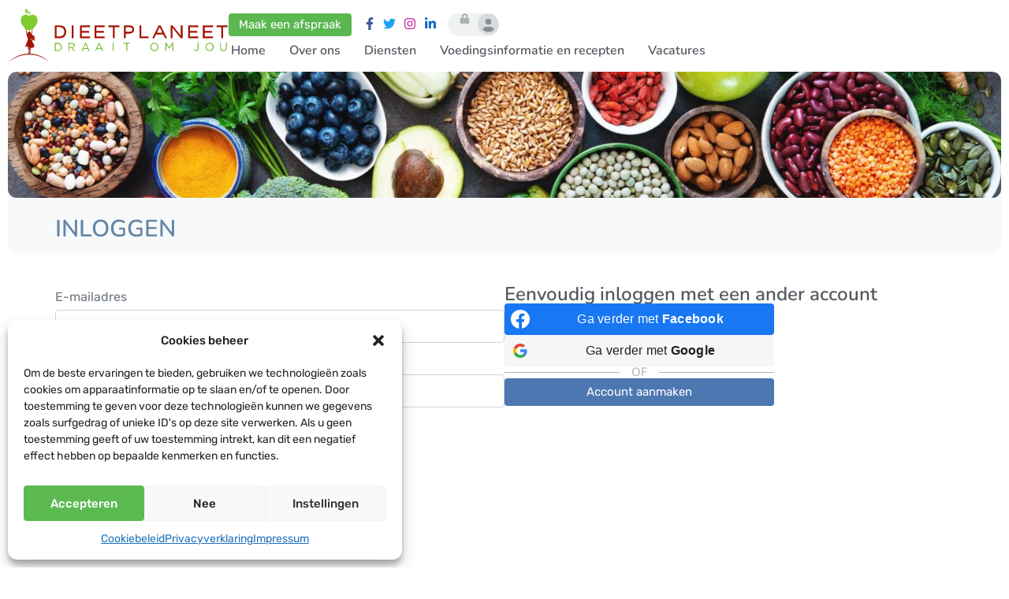

--- FILE ---
content_type: text/html; charset=UTF-8
request_url: https://portaal.dieetplaneet.nl/inloggen?redirect_to=https%3A%2F%2Fportaal.dieetplaneet.nl%2Fcourses%2Fmaterialen-leefstijlcoach-bariatrie
body_size: 24032
content:
<!doctype html>
<html lang="nl-NL">
<head>
	<meta charset="UTF-8">
	<meta name="viewport" content="width=device-width, initial-scale=1">
	<link rel="profile" href="https://gmpg.org/xfn/11">
	<title>Inloggen - DieetPlaneet</title>
<meta name="dc.title" content="Inloggen - DieetPlaneet">
<meta name="dc.description" content="Wachtwoord vergeten ? Eenvoudig inloggen met een ander account OF Account aanmaken">
<meta name="dc.relation" content="https://portaal.dieetplaneet.nl/inloggen">
<meta name="dc.source" content="https://portaal.dieetplaneet.nl">
<meta name="dc.language" content="nl_NL">
<meta name="description" content="Wachtwoord vergeten ? Eenvoudig inloggen met een ander account OF Account aanmaken">
<meta name="robots" content="index, follow, max-snippet:-1, max-image-preview:large, max-video-preview:-1">
<link rel="canonical" href="https://portaal.dieetplaneet.nl/inloggen">
<meta property="og:url" content="https://portaal.dieetplaneet.nl/inloggen">
<meta property="og:site_name" content="DieetPlaneet">
<meta property="og:locale" content="nl_NL">
<meta property="og:type" content="article">
<meta property="article:author" content="https://www.facebook.com/dieetplaneet">
<meta property="article:publisher" content="https://www.facebook.com/dieetplaneet">
<meta property="og:title" content="Inloggen - DieetPlaneet">
<meta property="og:description" content="Wachtwoord vergeten ? Eenvoudig inloggen met een ander account OF Account aanmaken">
<meta property="fb:pages" content="">
<meta property="fb:admins" content="">
<meta property="fb:app_id" content="">
<meta name="twitter:card" content="summary">
<meta name="twitter:site" content="@DieetPlaneet">
<meta name="twitter:creator" content="@DieetPlaneet">
<meta name="twitter:title" content="Inloggen - DieetPlaneet">
<meta name="twitter:description" content="Wachtwoord vergeten ? Eenvoudig inloggen met een ander account OF Account aanmaken">
<link rel='dns-prefetch' href='//cdn.jsdelivr.net' />
<link rel='dns-prefetch' href='//cdnjs.cloudflare.com' />
		<style id="content-control-block-styles">
			@media (max-width: 640px) {
	.cc-hide-on-mobile {
		display: none !important;
	}
}
@media (min-width: 641px) and (max-width: 920px) {
	.cc-hide-on-tablet {
		display: none !important;
	}
}
@media (min-width: 921px) and (max-width: 1440px) {
	.cc-hide-on-desktop {
		display: none !important;
	}
}		</style>
		<style id='wp-img-auto-sizes-contain-inline-css'>
img:is([sizes=auto i],[sizes^="auto," i]){contain-intrinsic-size:3000px 1500px}
/*# sourceURL=wp-img-auto-sizes-contain-inline-css */
</style>
<link rel='stylesheet' id='wpem-calendar-frontend-css' href='https://portaal.dieetplaneet.nl/content/plugins/wp-event-manager-calendar/assets/css/frontend.min.css?ver=6.9' media='all' />
<link rel='stylesheet' id='wp-event-manager-frontend-css' href='https://portaal.dieetplaneet.nl/content/plugins/wp-event-manager/assets/css/frontend.min.css?ver=6.9' media='all' />
<link rel='stylesheet' id='wp-event-manager-jquery-ui-daterangepicker-css' href='https://portaal.dieetplaneet.nl/content/plugins/wp-event-manager/assets/js/jquery-ui-daterangepicker/jquery.comiseo.daterangepicker.css?ver=6.9' media='all' />
<link rel='stylesheet' id='wp-event-manager-jquery-ui-daterangepicker-style-css' href='https://portaal.dieetplaneet.nl/content/plugins/wp-event-manager/assets/js/jquery-ui-daterangepicker/styles.css?ver=6.9' media='all' />
<link rel='stylesheet' id='wp-event-manager-jquery-ui-css-css' href='https://portaal.dieetplaneet.nl/content/plugins/wp-event-manager/assets/js/jquery-ui/jquery-ui.css?ver=6.9' media='all' />
<link rel='stylesheet' id='wp-event-manager-grid-style-css' href='https://portaal.dieetplaneet.nl/content/plugins/wp-event-manager/assets/css/wpem-grid.min.css?ver=6.9' media='all' />
<link rel='stylesheet' id='wp-event-manager-font-style-css' href='https://portaal.dieetplaneet.nl/content/plugins/wp-event-manager/assets/fonts/style.css?ver=6.9' media='all' />
<style id='wp-emoji-styles-inline-css'>

	img.wp-smiley, img.emoji {
		display: inline !important;
		border: none !important;
		box-shadow: none !important;
		height: 1em !important;
		width: 1em !important;
		margin: 0 0.07em !important;
		vertical-align: -0.1em !important;
		background: none !important;
		padding: 0 !important;
	}
/*# sourceURL=wp-emoji-styles-inline-css */
</style>
<style id='wpseopress-local-business-style-inline-css'>
span.wp-block-wpseopress-local-business-field{margin-right:8px}

/*# sourceURL=https://portaal.dieetplaneet.nl/content/plugins/wp-seopress-pro/public/editor/blocks/local-business/style-index.css */
</style>
<style id='wpseopress-table-of-contents-style-inline-css'>
.wp-block-wpseopress-table-of-contents li.active>a{font-weight:bold}

/*# sourceURL=https://portaal.dieetplaneet.nl/content/plugins/wp-seopress-pro/public/editor/blocks/table-of-contents/style-index.css */
</style>
<style id='filebird-block-filebird-gallery-style-inline-css'>
ul.filebird-block-filebird-gallery{margin:auto!important;padding:0!important;width:100%}ul.filebird-block-filebird-gallery.layout-grid{display:grid;grid-gap:20px;align-items:stretch;grid-template-columns:repeat(var(--columns),1fr);justify-items:stretch}ul.filebird-block-filebird-gallery.layout-grid li img{border:1px solid #ccc;box-shadow:2px 2px 6px 0 rgba(0,0,0,.3);height:100%;max-width:100%;-o-object-fit:cover;object-fit:cover;width:100%}ul.filebird-block-filebird-gallery.layout-masonry{-moz-column-count:var(--columns);-moz-column-gap:var(--space);column-gap:var(--space);-moz-column-width:var(--min-width);columns:var(--min-width) var(--columns);display:block;overflow:auto}ul.filebird-block-filebird-gallery.layout-masonry li{margin-bottom:var(--space)}ul.filebird-block-filebird-gallery li{list-style:none}ul.filebird-block-filebird-gallery li figure{height:100%;margin:0;padding:0;position:relative;width:100%}ul.filebird-block-filebird-gallery li figure figcaption{background:linear-gradient(0deg,rgba(0,0,0,.7),rgba(0,0,0,.3) 70%,transparent);bottom:0;box-sizing:border-box;color:#fff;font-size:.8em;margin:0;max-height:100%;overflow:auto;padding:3em .77em .7em;position:absolute;text-align:center;width:100%;z-index:2}ul.filebird-block-filebird-gallery li figure figcaption a{color:inherit}.fb-block-hover-animation-zoomIn figure{overflow:hidden}.fb-block-hover-animation-zoomIn figure img{transform:scale(1);transition:.3s ease-in-out}.fb-block-hover-animation-zoomIn figure:hover img{transform:scale(1.3)}.fb-block-hover-animation-shine figure{overflow:hidden;position:relative}.fb-block-hover-animation-shine figure:before{background:linear-gradient(90deg,hsla(0,0%,100%,0) 0,hsla(0,0%,100%,.3));content:"";display:block;height:100%;left:-75%;position:absolute;top:0;transform:skewX(-25deg);width:50%;z-index:2}.fb-block-hover-animation-shine figure:hover:before{animation:shine .75s}@keyframes shine{to{left:125%}}.fb-block-hover-animation-opacity figure{overflow:hidden}.fb-block-hover-animation-opacity figure img{opacity:1;transition:.3s ease-in-out}.fb-block-hover-animation-opacity figure:hover img{opacity:.5}.fb-block-hover-animation-grayscale figure img{filter:grayscale(100%);transition:.3s ease-in-out}.fb-block-hover-animation-grayscale figure:hover img{filter:grayscale(0)}

/*# sourceURL=https://portaal.dieetplaneet.nl/content/plugins/filebird-pro/blocks/filebird-gallery/build/style-index.css */
</style>
<link rel='stylesheet' id='content-control-block-styles-css' href='https://portaal.dieetplaneet.nl/content/plugins/content-control/dist/style-block-editor.css?ver=2.6.5' media='all' />
<link rel='stylesheet' id='ulgm-gutenberg-blocks-css' href='https://portaal.dieetplaneet.nl/content/plugins/uncanny-learndash-groups/src/blocks/dist/index.css?ver=6.1.5' media='all' />
<style id='global-styles-inline-css'>
:root{--wp--preset--aspect-ratio--square: 1;--wp--preset--aspect-ratio--4-3: 4/3;--wp--preset--aspect-ratio--3-4: 3/4;--wp--preset--aspect-ratio--3-2: 3/2;--wp--preset--aspect-ratio--2-3: 2/3;--wp--preset--aspect-ratio--16-9: 16/9;--wp--preset--aspect-ratio--9-16: 9/16;--wp--preset--color--black: #000000;--wp--preset--color--cyan-bluish-gray: #abb8c3;--wp--preset--color--white: #ffffff;--wp--preset--color--pale-pink: #f78da7;--wp--preset--color--vivid-red: #cf2e2e;--wp--preset--color--luminous-vivid-orange: #ff6900;--wp--preset--color--luminous-vivid-amber: #fcb900;--wp--preset--color--light-green-cyan: #7bdcb5;--wp--preset--color--vivid-green-cyan: #00d084;--wp--preset--color--pale-cyan-blue: #8ed1fc;--wp--preset--color--vivid-cyan-blue: #0693e3;--wp--preset--color--vivid-purple: #9b51e0;--wp--preset--gradient--vivid-cyan-blue-to-vivid-purple: linear-gradient(135deg,rgb(6,147,227) 0%,rgb(155,81,224) 100%);--wp--preset--gradient--light-green-cyan-to-vivid-green-cyan: linear-gradient(135deg,rgb(122,220,180) 0%,rgb(0,208,130) 100%);--wp--preset--gradient--luminous-vivid-amber-to-luminous-vivid-orange: linear-gradient(135deg,rgb(252,185,0) 0%,rgb(255,105,0) 100%);--wp--preset--gradient--luminous-vivid-orange-to-vivid-red: linear-gradient(135deg,rgb(255,105,0) 0%,rgb(207,46,46) 100%);--wp--preset--gradient--very-light-gray-to-cyan-bluish-gray: linear-gradient(135deg,rgb(238,238,238) 0%,rgb(169,184,195) 100%);--wp--preset--gradient--cool-to-warm-spectrum: linear-gradient(135deg,rgb(74,234,220) 0%,rgb(151,120,209) 20%,rgb(207,42,186) 40%,rgb(238,44,130) 60%,rgb(251,105,98) 80%,rgb(254,248,76) 100%);--wp--preset--gradient--blush-light-purple: linear-gradient(135deg,rgb(255,206,236) 0%,rgb(152,150,240) 100%);--wp--preset--gradient--blush-bordeaux: linear-gradient(135deg,rgb(254,205,165) 0%,rgb(254,45,45) 50%,rgb(107,0,62) 100%);--wp--preset--gradient--luminous-dusk: linear-gradient(135deg,rgb(255,203,112) 0%,rgb(199,81,192) 50%,rgb(65,88,208) 100%);--wp--preset--gradient--pale-ocean: linear-gradient(135deg,rgb(255,245,203) 0%,rgb(182,227,212) 50%,rgb(51,167,181) 100%);--wp--preset--gradient--electric-grass: linear-gradient(135deg,rgb(202,248,128) 0%,rgb(113,206,126) 100%);--wp--preset--gradient--midnight: linear-gradient(135deg,rgb(2,3,129) 0%,rgb(40,116,252) 100%);--wp--preset--font-size--small: 13px;--wp--preset--font-size--medium: 20px;--wp--preset--font-size--large: 36px;--wp--preset--font-size--x-large: 42px;--wp--preset--spacing--20: 0.44rem;--wp--preset--spacing--30: 0.67rem;--wp--preset--spacing--40: 1rem;--wp--preset--spacing--50: 1.5rem;--wp--preset--spacing--60: 2.25rem;--wp--preset--spacing--70: 3.38rem;--wp--preset--spacing--80: 5.06rem;--wp--preset--shadow--natural: 6px 6px 9px rgba(0, 0, 0, 0.2);--wp--preset--shadow--deep: 12px 12px 50px rgba(0, 0, 0, 0.4);--wp--preset--shadow--sharp: 6px 6px 0px rgba(0, 0, 0, 0.2);--wp--preset--shadow--outlined: 6px 6px 0px -3px rgb(255, 255, 255), 6px 6px rgb(0, 0, 0);--wp--preset--shadow--crisp: 6px 6px 0px rgb(0, 0, 0);}:root { --wp--style--global--content-size: 800px;--wp--style--global--wide-size: 1200px; }:where(body) { margin: 0; }.wp-site-blocks > .alignleft { float: left; margin-right: 2em; }.wp-site-blocks > .alignright { float: right; margin-left: 2em; }.wp-site-blocks > .aligncenter { justify-content: center; margin-left: auto; margin-right: auto; }:where(.wp-site-blocks) > * { margin-block-start: 24px; margin-block-end: 0; }:where(.wp-site-blocks) > :first-child { margin-block-start: 0; }:where(.wp-site-blocks) > :last-child { margin-block-end: 0; }:root { --wp--style--block-gap: 24px; }:root :where(.is-layout-flow) > :first-child{margin-block-start: 0;}:root :where(.is-layout-flow) > :last-child{margin-block-end: 0;}:root :where(.is-layout-flow) > *{margin-block-start: 24px;margin-block-end: 0;}:root :where(.is-layout-constrained) > :first-child{margin-block-start: 0;}:root :where(.is-layout-constrained) > :last-child{margin-block-end: 0;}:root :where(.is-layout-constrained) > *{margin-block-start: 24px;margin-block-end: 0;}:root :where(.is-layout-flex){gap: 24px;}:root :where(.is-layout-grid){gap: 24px;}.is-layout-flow > .alignleft{float: left;margin-inline-start: 0;margin-inline-end: 2em;}.is-layout-flow > .alignright{float: right;margin-inline-start: 2em;margin-inline-end: 0;}.is-layout-flow > .aligncenter{margin-left: auto !important;margin-right: auto !important;}.is-layout-constrained > .alignleft{float: left;margin-inline-start: 0;margin-inline-end: 2em;}.is-layout-constrained > .alignright{float: right;margin-inline-start: 2em;margin-inline-end: 0;}.is-layout-constrained > .aligncenter{margin-left: auto !important;margin-right: auto !important;}.is-layout-constrained > :where(:not(.alignleft):not(.alignright):not(.alignfull)){max-width: var(--wp--style--global--content-size);margin-left: auto !important;margin-right: auto !important;}.is-layout-constrained > .alignwide{max-width: var(--wp--style--global--wide-size);}body .is-layout-flex{display: flex;}.is-layout-flex{flex-wrap: wrap;align-items: center;}.is-layout-flex > :is(*, div){margin: 0;}body .is-layout-grid{display: grid;}.is-layout-grid > :is(*, div){margin: 0;}body{padding-top: 0px;padding-right: 0px;padding-bottom: 0px;padding-left: 0px;}a:where(:not(.wp-element-button)){text-decoration: underline;}:root :where(.wp-element-button, .wp-block-button__link){background-color: #32373c;border-width: 0;color: #fff;font-family: inherit;font-size: inherit;font-style: inherit;font-weight: inherit;letter-spacing: inherit;line-height: inherit;padding-top: calc(0.667em + 2px);padding-right: calc(1.333em + 2px);padding-bottom: calc(0.667em + 2px);padding-left: calc(1.333em + 2px);text-decoration: none;text-transform: inherit;}.has-black-color{color: var(--wp--preset--color--black) !important;}.has-cyan-bluish-gray-color{color: var(--wp--preset--color--cyan-bluish-gray) !important;}.has-white-color{color: var(--wp--preset--color--white) !important;}.has-pale-pink-color{color: var(--wp--preset--color--pale-pink) !important;}.has-vivid-red-color{color: var(--wp--preset--color--vivid-red) !important;}.has-luminous-vivid-orange-color{color: var(--wp--preset--color--luminous-vivid-orange) !important;}.has-luminous-vivid-amber-color{color: var(--wp--preset--color--luminous-vivid-amber) !important;}.has-light-green-cyan-color{color: var(--wp--preset--color--light-green-cyan) !important;}.has-vivid-green-cyan-color{color: var(--wp--preset--color--vivid-green-cyan) !important;}.has-pale-cyan-blue-color{color: var(--wp--preset--color--pale-cyan-blue) !important;}.has-vivid-cyan-blue-color{color: var(--wp--preset--color--vivid-cyan-blue) !important;}.has-vivid-purple-color{color: var(--wp--preset--color--vivid-purple) !important;}.has-black-background-color{background-color: var(--wp--preset--color--black) !important;}.has-cyan-bluish-gray-background-color{background-color: var(--wp--preset--color--cyan-bluish-gray) !important;}.has-white-background-color{background-color: var(--wp--preset--color--white) !important;}.has-pale-pink-background-color{background-color: var(--wp--preset--color--pale-pink) !important;}.has-vivid-red-background-color{background-color: var(--wp--preset--color--vivid-red) !important;}.has-luminous-vivid-orange-background-color{background-color: var(--wp--preset--color--luminous-vivid-orange) !important;}.has-luminous-vivid-amber-background-color{background-color: var(--wp--preset--color--luminous-vivid-amber) !important;}.has-light-green-cyan-background-color{background-color: var(--wp--preset--color--light-green-cyan) !important;}.has-vivid-green-cyan-background-color{background-color: var(--wp--preset--color--vivid-green-cyan) !important;}.has-pale-cyan-blue-background-color{background-color: var(--wp--preset--color--pale-cyan-blue) !important;}.has-vivid-cyan-blue-background-color{background-color: var(--wp--preset--color--vivid-cyan-blue) !important;}.has-vivid-purple-background-color{background-color: var(--wp--preset--color--vivid-purple) !important;}.has-black-border-color{border-color: var(--wp--preset--color--black) !important;}.has-cyan-bluish-gray-border-color{border-color: var(--wp--preset--color--cyan-bluish-gray) !important;}.has-white-border-color{border-color: var(--wp--preset--color--white) !important;}.has-pale-pink-border-color{border-color: var(--wp--preset--color--pale-pink) !important;}.has-vivid-red-border-color{border-color: var(--wp--preset--color--vivid-red) !important;}.has-luminous-vivid-orange-border-color{border-color: var(--wp--preset--color--luminous-vivid-orange) !important;}.has-luminous-vivid-amber-border-color{border-color: var(--wp--preset--color--luminous-vivid-amber) !important;}.has-light-green-cyan-border-color{border-color: var(--wp--preset--color--light-green-cyan) !important;}.has-vivid-green-cyan-border-color{border-color: var(--wp--preset--color--vivid-green-cyan) !important;}.has-pale-cyan-blue-border-color{border-color: var(--wp--preset--color--pale-cyan-blue) !important;}.has-vivid-cyan-blue-border-color{border-color: var(--wp--preset--color--vivid-cyan-blue) !important;}.has-vivid-purple-border-color{border-color: var(--wp--preset--color--vivid-purple) !important;}.has-vivid-cyan-blue-to-vivid-purple-gradient-background{background: var(--wp--preset--gradient--vivid-cyan-blue-to-vivid-purple) !important;}.has-light-green-cyan-to-vivid-green-cyan-gradient-background{background: var(--wp--preset--gradient--light-green-cyan-to-vivid-green-cyan) !important;}.has-luminous-vivid-amber-to-luminous-vivid-orange-gradient-background{background: var(--wp--preset--gradient--luminous-vivid-amber-to-luminous-vivid-orange) !important;}.has-luminous-vivid-orange-to-vivid-red-gradient-background{background: var(--wp--preset--gradient--luminous-vivid-orange-to-vivid-red) !important;}.has-very-light-gray-to-cyan-bluish-gray-gradient-background{background: var(--wp--preset--gradient--very-light-gray-to-cyan-bluish-gray) !important;}.has-cool-to-warm-spectrum-gradient-background{background: var(--wp--preset--gradient--cool-to-warm-spectrum) !important;}.has-blush-light-purple-gradient-background{background: var(--wp--preset--gradient--blush-light-purple) !important;}.has-blush-bordeaux-gradient-background{background: var(--wp--preset--gradient--blush-bordeaux) !important;}.has-luminous-dusk-gradient-background{background: var(--wp--preset--gradient--luminous-dusk) !important;}.has-pale-ocean-gradient-background{background: var(--wp--preset--gradient--pale-ocean) !important;}.has-electric-grass-gradient-background{background: var(--wp--preset--gradient--electric-grass) !important;}.has-midnight-gradient-background{background: var(--wp--preset--gradient--midnight) !important;}.has-small-font-size{font-size: var(--wp--preset--font-size--small) !important;}.has-medium-font-size{font-size: var(--wp--preset--font-size--medium) !important;}.has-large-font-size{font-size: var(--wp--preset--font-size--large) !important;}.has-x-large-font-size{font-size: var(--wp--preset--font-size--x-large) !important;}
:root :where(.wp-block-pullquote){font-size: 1.5em;line-height: 1.6;}
/*# sourceURL=global-styles-inline-css */
</style>
<link rel='stylesheet' id='bodhi-svgs-attachment-css' href='https://portaal.dieetplaneet.nl/content/plugins/svg-support/css/svgs-attachment.css' media='all' />
<link rel='stylesheet' id='theme-my-login-css' href='https://portaal.dieetplaneet.nl/content/plugins/theme-my-login/assets/styles/theme-my-login.min.css?ver=7.1.14' media='all' />
<style id='dplt-core-frontend-login-logo-inline-css'>
#login h1 a, .login h1 a { width: 100%; height: 4rem; background-size: contain; background-image: url(https://portaal.dieetplaneet.nl/content/media/2023/09/logo.svg); }
/*# sourceURL=dplt-core-frontend-login-logo-inline-css */
</style>
<link rel='stylesheet' id='wpem-calendar-day-view-css' href='https://portaal.dieetplaneet.nl/content/plugins/wp-event-manager-calendar/assets/css/day-view.css?ver=6.9' media='all' />
<link rel='stylesheet' id='wpem-calendar-list-view-css' href='https://portaal.dieetplaneet.nl/content/plugins/wp-event-manager-calendar/assets/css/list-view.css?ver=6.9' media='all' />
<link rel='stylesheet' id='wpem-calendar-week-view-css' href='https://portaal.dieetplaneet.nl/content/plugins/wp-event-manager-calendar/assets/css/week-view.css?ver=6.9' media='all' />
<link rel='stylesheet' id='wpem-calendar-summary-view-css' href='https://portaal.dieetplaneet.nl/content/plugins/wp-event-manager-calendar/assets/css/summary-view.css?ver=6.9' media='all' />
<link rel='stylesheet' id='wpem-calendar-year-view-css' href='https://portaal.dieetplaneet.nl/content/plugins/wp-event-manager-calendar/assets/css/year-view.css?ver=6.9' media='all' />
<link rel='stylesheet' id='wpem-calendar-tooltipster-css-css' href='https://portaal.dieetplaneet.nl/content/plugins/wp-event-manager-calendar/assets/css/tooltipster.bundle.min.css?ver=6.9' media='all' />
<link rel='stylesheet' id='wpem-recurring-frontend-css' href='https://portaal.dieetplaneet.nl/content/plugins/wp-event-manager-recurring-events/assets/css/frontend.min.css?ver=6.9' media='all' />
<link rel='stylesheet' id='wp-event-manager-registrations-frontend-css' href='https://portaal.dieetplaneet.nl/content/plugins/wp-event-manager-registrations/assets/css/frontend.css?ver=6.9' media='all' />
<link rel='stylesheet' id='jquery-ui-style-css' href='https://cdnjs.cloudflare.com/ajax/libs/jqueryui/1.12.1/jquery-ui.min.css?ver=6.9' media='all' />
<link rel='stylesheet' id='wp-event-manager-jquery-timepicker-css-css' href='https://portaal.dieetplaneet.nl/content/plugins/wp-event-manager/assets/js/jquery-timepicker/jquery.timepicker.min.css?ver=6.9' media='all' />
<link rel='stylesheet' id='learndash_quiz_front_css-css' href='//portaal.dieetplaneet.nl/content/plugins/sfwd-lms/themes/legacy/templates/learndash_quiz_front.min.css?ver=4.25.7.1' media='all' />
<link rel='stylesheet' id='dashicons-css' href='https://portaal.dieetplaneet.nl/wp-includes/css/dashicons.min.css?ver=6.9' media='all' />
<link rel='stylesheet' id='learndash-css' href='//portaal.dieetplaneet.nl/content/plugins/sfwd-lms/src/assets/dist/css/styles.css?ver=4.25.7.1' media='all' />
<link rel='stylesheet' id='jquery-dropdown-css-css' href='//portaal.dieetplaneet.nl/content/plugins/sfwd-lms/assets/css/jquery.dropdown.min.css?ver=4.25.7.1' media='all' />
<link rel='stylesheet' id='learndash_lesson_video-css' href='//portaal.dieetplaneet.nl/content/plugins/sfwd-lms/themes/legacy/templates/learndash_lesson_video.min.css?ver=4.25.7.1' media='all' />
<link rel='stylesheet' id='learndash-admin-bar-css' href='https://portaal.dieetplaneet.nl/content/plugins/sfwd-lms/src/assets/dist/css/admin-bar/styles.css?ver=4.25.7.1' media='all' />
<link rel='stylesheet' id='hello-elementor-css' href='https://portaal.dieetplaneet.nl/content/themes/hello-elementor/assets/css/reset.css?ver=3.4.5' media='all' />
<link rel='stylesheet' id='dplt-core-shared-base-css' href='https://portaal.dieetplaneet.nl/content/plugins/dieetplaneet-core/resources/styles/shared/base.css?ver=0.0.2' media='all' />
<link rel='stylesheet' id='dplt-core-frontend-base-css' href='https://portaal.dieetplaneet.nl/content/plugins/dieetplaneet-core/resources/styles/frontend/base.css?ver=0.0.2' media='all' />
<link rel='stylesheet' id='dplt-core-frontend-hello-elementor-overrides-css' href='https://portaal.dieetplaneet.nl/content/plugins/dieetplaneet-core/resources/styles/frontend/hello-elementor-overrides.css?ver=0.0.2' media='all' />
<link rel='stylesheet' id='learndash-course-grid-skin-grid-css' href='https://portaal.dieetplaneet.nl/content/plugins/sfwd-lms/includes/course-grid/templates/skins/grid/style.css?ver=4.25.7.1' media='all' />
<link rel='stylesheet' id='learndash-course-grid-pagination-css' href='https://portaal.dieetplaneet.nl/content/plugins/sfwd-lms/includes/course-grid/templates/pagination/style.css?ver=4.25.7.1' media='all' />
<link rel='stylesheet' id='learndash-course-grid-filter-css' href='https://portaal.dieetplaneet.nl/content/plugins/sfwd-lms/includes/course-grid/templates/filter/style.css?ver=4.25.7.1' media='all' />
<link rel='stylesheet' id='learndash-course-grid-card-grid-1-css' href='https://portaal.dieetplaneet.nl/content/plugins/sfwd-lms/includes/course-grid/templates/cards/grid-1/style.css?ver=4.25.7.1' media='all' />
<link rel='stylesheet' id='dplt-core-frontend-learndash-grid-overrides-css' href='https://portaal.dieetplaneet.nl/content/plugins/dieetplaneet-core/resources/styles/frontend/learndash-grid-overrides.css?ver=0.0.2' media='all' />
<link rel='stylesheet' id='cmplz-general-css' href='https://portaal.dieetplaneet.nl/content/plugins/complianz-gdpr-premium/assets/css/cookieblocker.min.css?ver=1762812934' media='all' />
<link rel='stylesheet' id='elmtr-css-variables-css' href='https://portaal.dieetplaneet.nl/content/media/dieetplaneet/css/elmtr-vars.css?ver=0.0.2' media='all' />
<link rel='stylesheet' id='hello-elementor-theme-style-css' href='https://portaal.dieetplaneet.nl/content/themes/hello-elementor/assets/css/theme.css?ver=3.4.5' media='all' />
<link rel='stylesheet' id='learndash-front-css' href='//portaal.dieetplaneet.nl/content/plugins/sfwd-lms/themes/ld30/assets/css/learndash.min.css?ver=4.25.7.1' media='all' />
<style id='learndash-front-inline-css'>
		.learndash-wrapper .ld-item-list .ld-item-list-item.ld-is-next,
		.learndash-wrapper .wpProQuiz_content .wpProQuiz_questionListItem label:focus-within {
			border-color: #00a2e8;
		}

		/*
		.learndash-wrapper a:not(.ld-button):not(#quiz_continue_link):not(.ld-focus-menu-link):not(.btn-blue):not(#quiz_continue_link):not(.ld-js-register-account):not(#ld-focus-mode-course-heading):not(#btn-join):not(.ld-item-name):not(.ld-table-list-item-preview):not(.ld-lesson-item-preview-heading),
		 */

		.learndash-wrapper .ld-breadcrumbs a,
		.learndash-wrapper .ld-lesson-item.ld-is-current-lesson .ld-lesson-item-preview-heading,
		.learndash-wrapper .ld-lesson-item.ld-is-current-lesson .ld-lesson-title,
		.learndash-wrapper .ld-primary-color-hover:hover,
		.learndash-wrapper .ld-primary-color,
		.learndash-wrapper .ld-primary-color-hover:hover,
		.learndash-wrapper .ld-primary-color,
		.learndash-wrapper .ld-tabs .ld-tabs-navigation .ld-tab.ld-active,
		.learndash-wrapper .ld-button.ld-button-transparent,
		.learndash-wrapper .ld-button.ld-button-reverse,
		.learndash-wrapper .ld-icon-certificate,
		.learndash-wrapper .ld-login-modal .ld-login-modal-login .ld-modal-heading,
		#wpProQuiz_user_content a,
		.learndash-wrapper .ld-item-list .ld-item-list-item a.ld-item-name:hover,
		.learndash-wrapper .ld-focus-comments__heading-actions .ld-expand-button,
		.learndash-wrapper .ld-focus-comments__heading a,
		.learndash-wrapper .ld-focus-comments .comment-respond a,
		.learndash-wrapper .ld-focus-comment .ld-comment-reply a.comment-reply-link:hover,
		.learndash-wrapper .ld-expand-button.ld-button-alternate {
			color: #00a2e8 !important;
		}

		.learndash-wrapper .ld-focus-comment.bypostauthor>.ld-comment-wrapper,
		.learndash-wrapper .ld-focus-comment.role-group_leader>.ld-comment-wrapper,
		.learndash-wrapper .ld-focus-comment.role-administrator>.ld-comment-wrapper {
			background-color:rgba(0, 162, 232, 0.03) !important;
		}


		.learndash-wrapper .ld-primary-background,
		.learndash-wrapper .ld-tabs .ld-tabs-navigation .ld-tab.ld-active:after {
			background: #00a2e8 !important;
		}



		.learndash-wrapper .ld-course-navigation .ld-lesson-item.ld-is-current-lesson .ld-status-incomplete,
		.learndash-wrapper .ld-focus-comment.bypostauthor:not(.ptype-sfwd-assignment) >.ld-comment-wrapper>.ld-comment-avatar img,
		.learndash-wrapper .ld-focus-comment.role-group_leader>.ld-comment-wrapper>.ld-comment-avatar img,
		.learndash-wrapper .ld-focus-comment.role-administrator>.ld-comment-wrapper>.ld-comment-avatar img {
			border-color: #00a2e8 !important;
		}



		.learndash-wrapper .ld-loading::before {
			border-top:3px solid #00a2e8 !important;
		}

		.learndash-wrapper .ld-button:hover:not([disabled]):not(.ld-button-transparent):not(.ld--ignore-inline-css),
		#learndash-tooltips .ld-tooltip:after,
		#learndash-tooltips .ld-tooltip,
		.ld-tooltip:not(.ld-tooltip--modern) [role="tooltip"],
		.learndash-wrapper .ld-primary-background,
		.learndash-wrapper .btn-join:not(.ld--ignore-inline-css),
		.learndash-wrapper #btn-join:not(.ld--ignore-inline-css),
		.learndash-wrapper .ld-button:not([disabled]):not(.ld-button-reverse):not(.ld-button-transparent):not(.ld--ignore-inline-css),
		.learndash-wrapper .ld-expand-button:not([disabled]),
		.learndash-wrapper .wpProQuiz_content .wpProQuiz_button:not([disabled]):not(.wpProQuiz_button_reShowQuestion):not(.wpProQuiz_button_restartQuiz),
		.learndash-wrapper .wpProQuiz_content .wpProQuiz_button2:not([disabled]),
		.learndash-wrapper .ld-focus .ld-focus-sidebar .ld-course-navigation-heading,
		.learndash-wrapper .ld-focus-comments .form-submit #submit,
		.learndash-wrapper .ld-login-modal input[type='submit']:not([disabled]),
		.learndash-wrapper .ld-login-modal .ld-login-modal-register:not([disabled]),
		.learndash-wrapper .wpProQuiz_content .wpProQuiz_certificate a.btn-blue:not([disabled]),
		.learndash-wrapper .ld-focus .ld-focus-header .ld-user-menu .ld-user-menu-items a:not([disabled]),
		#wpProQuiz_user_content table.wp-list-table thead th,
		#wpProQuiz_overlay_close:not([disabled]),
		.learndash-wrapper .ld-expand-button.ld-button-alternate:not([disabled]) .ld-icon {
			background-color: #00a2e8 !important;
			color: #000000;
		}

		.learndash-wrapper .ld-focus .ld-focus-sidebar .ld-focus-sidebar-trigger:not([disabled]):not(:hover):not(:focus) .ld-icon {
			background-color: #00a2e8;
		}

		.learndash-wrapper .ld-focus .ld-focus-sidebar .ld-focus-sidebar-trigger:hover .ld-icon,
		.learndash-wrapper .ld-focus .ld-focus-sidebar .ld-focus-sidebar-trigger:focus .ld-icon {
			border-color: #00a2e8;
			color: #00a2e8;
		}

		.learndash-wrapper .ld-button:focus:not(.ld-button-transparent):not(.ld--ignore-inline-css),
		.learndash-wrapper .btn-join:focus:not(.ld--ignore-inline-css),
		.learndash-wrapper #btn-join:focus:not(.ld--ignore-inline-css),
		.learndash-wrapper .ld-expand-button:focus,
		.learndash-wrapper .wpProQuiz_content .wpProQuiz_button:not(.wpProQuiz_button_reShowQuestion):focus:not(.wpProQuiz_button_restartQuiz),
		.learndash-wrapper .wpProQuiz_content .wpProQuiz_button2:focus,
		.learndash-wrapper .ld-focus-comments .form-submit #submit,
		.learndash-wrapper .ld-login-modal input[type='submit']:focus,
		.learndash-wrapper .ld-login-modal .ld-login-modal-register:focus,
		.learndash-wrapper .wpProQuiz_content .wpProQuiz_certificate a.btn-blue:focus {
			opacity: 0.75; /* Replicates the hover/focus states pre-4.21.3. */
			outline-color: #00a2e8;
		}

		.learndash-wrapper .ld-button:hover:not(.ld-button-transparent):not(.ld--ignore-inline-css),
		.learndash-wrapper .btn-join:hover:not(.ld--ignore-inline-css),
		.learndash-wrapper #btn-join:hover:not(.ld--ignore-inline-css),
		.learndash-wrapper .ld-expand-button:hover,
		.learndash-wrapper .wpProQuiz_content .wpProQuiz_button:not(.wpProQuiz_button_reShowQuestion):hover:not(.wpProQuiz_button_restartQuiz),
		.learndash-wrapper .wpProQuiz_content .wpProQuiz_button2:hover,
		.learndash-wrapper .ld-focus-comments .form-submit #submit,
		.learndash-wrapper .ld-login-modal input[type='submit']:hover,
		.learndash-wrapper .ld-login-modal .ld-login-modal-register:hover,
		.learndash-wrapper .wpProQuiz_content .wpProQuiz_certificate a.btn-blue:hover {
			background-color: #00a2e8; /* Replicates the hover/focus states pre-4.21.3. */
			opacity: 0.85; /* Replicates the hover/focus states pre-4.21.3. */
		}

		.learndash-wrapper .ld-item-list .ld-item-search .ld-closer:focus {
			border-color: #00a2e8;
		}

		.learndash-wrapper .ld-focus .ld-focus-header .ld-user-menu .ld-user-menu-items:before {
			border-bottom-color: #00a2e8 !important;
		}

		.learndash-wrapper .ld-button.ld-button-transparent:hover {
			background: transparent !important;
		}

		.learndash-wrapper .ld-button.ld-button-transparent:focus {
			outline-color: #00a2e8;
		}

		.learndash-wrapper .ld-focus .ld-focus-header .sfwd-mark-complete .learndash_mark_complete_button:not(.ld--ignore-inline-css),
		.learndash-wrapper .ld-focus .ld-focus-header #sfwd-mark-complete #learndash_mark_complete_button,
		.learndash-wrapper .ld-button.ld-button-transparent,
		.learndash-wrapper .ld-button.ld-button-alternate,
		.learndash-wrapper .ld-expand-button.ld-button-alternate {
			background-color:transparent !important;
		}

		.learndash-wrapper .ld-focus-header .ld-user-menu .ld-user-menu-items a,
		.learndash-wrapper .ld-button.ld-button-reverse:hover,
		.learndash-wrapper .ld-alert-success .ld-alert-icon.ld-icon-certificate,
		.learndash-wrapper .ld-alert-warning .ld-button,
		.learndash-wrapper .ld-primary-background.ld-status {
			color:white !important;
		}

		.learndash-wrapper .ld-status.ld-status-unlocked {
			background-color: rgba(0,162,232,0.2) !important;
			color: #00a2e8 !important;
		}

		.learndash-wrapper .wpProQuiz_content .wpProQuiz_addToplist {
			background-color: rgba(0,162,232,0.1) !important;
			border: 1px solid #00a2e8 !important;
		}

		.learndash-wrapper .wpProQuiz_content .wpProQuiz_toplistTable th {
			background: #00a2e8 !important;
		}

		.learndash-wrapper .wpProQuiz_content .wpProQuiz_toplistTrOdd {
			background-color: rgba(0,162,232,0.1) !important;
		}


		.learndash-wrapper .wpProQuiz_content .wpProQuiz_time_limit .wpProQuiz_progress {
			background-color: #00a2e8 !important;
		}
		
		.learndash-wrapper #quiz_continue_link,
		.learndash-wrapper .ld-secondary-background,
		.learndash-wrapper .learndash_mark_complete_button:not(.ld--ignore-inline-css),
		.learndash-wrapper #learndash_mark_complete_button,
		.learndash-wrapper .ld-status-complete,
		.learndash-wrapper .ld-alert-success .ld-button,
		.learndash-wrapper .ld-alert-success .ld-alert-icon {
			background-color: #019e7c !important;
		}

		.learndash-wrapper #quiz_continue_link:focus,
		.learndash-wrapper .learndash_mark_complete_button:focus:not(.ld--ignore-inline-css),
		.learndash-wrapper #learndash_mark_complete_button:focus,
		.learndash-wrapper .ld-alert-success .ld-button:focus {
			outline-color: #019e7c;
		}

		.learndash-wrapper .wpProQuiz_content a#quiz_continue_link {
			background-color: #019e7c !important;
		}

		.learndash-wrapper .wpProQuiz_content a#quiz_continue_link:focus {
			outline-color: #019e7c;
		}

		.learndash-wrapper .course_progress .sending_progress_bar {
			background: #019e7c !important;
		}

		.learndash-wrapper .wpProQuiz_content .wpProQuiz_button_reShowQuestion:hover, .learndash-wrapper .wpProQuiz_content .wpProQuiz_button_restartQuiz:hover {
			background-color: #019e7c !important;
			opacity: 0.75;
		}

		.learndash-wrapper .wpProQuiz_content .wpProQuiz_button_reShowQuestion:focus,
		.learndash-wrapper .wpProQuiz_content .wpProQuiz_button_restartQuiz:focus {
			outline-color: #019e7c;
		}

		.learndash-wrapper .ld-secondary-color-hover:hover,
		.learndash-wrapper .ld-secondary-color,
		.learndash-wrapper .ld-focus .ld-focus-header .sfwd-mark-complete .learndash_mark_complete_button:not(.ld--ignore-inline-css),
		.learndash-wrapper .ld-focus .ld-focus-header #sfwd-mark-complete #learndash_mark_complete_button,
		.learndash-wrapper .ld-focus .ld-focus-header .sfwd-mark-complete:after {
			color: #019e7c !important;
		}

		.learndash-wrapper .ld-secondary-in-progress-icon {
			border-left-color: #019e7c !important;
			border-top-color: #019e7c !important;
		}

		.learndash-wrapper .ld-alert-success {
			border-color: #019e7c;
			background-color: transparent !important;
			color: #019e7c;
		}

		
/*# sourceURL=learndash-front-inline-css */
</style>
<link rel='stylesheet' id='elementor-frontend-css' href='https://portaal.dieetplaneet.nl/content/media/elementor/css/custom-frontend.min.css?ver=1768491556' media='all' />
<link rel='stylesheet' id='widget-image-css' href='https://portaal.dieetplaneet.nl/content/plugins/elementor/assets/css/widget-image.min.css?ver=3.34.1' media='all' />
<link rel='stylesheet' id='widget-heading-css' href='https://portaal.dieetplaneet.nl/content/plugins/elementor/assets/css/widget-heading.min.css?ver=3.34.1' media='all' />
<link rel='stylesheet' id='widget-divider-css' href='https://portaal.dieetplaneet.nl/content/plugins/elementor/assets/css/widget-divider.min.css?ver=3.34.1' media='all' />
<link rel='stylesheet' id='widget-icon-box-css' href='https://portaal.dieetplaneet.nl/content/media/elementor/css/custom-widget-icon-box.min.css?ver=1768491556' media='all' />
<link rel='stylesheet' id='e-animation-grow-css' href='https://portaal.dieetplaneet.nl/content/plugins/elementor/assets/lib/animations/styles/e-animation-grow.min.css?ver=3.34.1' media='all' />
<link rel='stylesheet' id='widget-nav-menu-css' href='https://portaal.dieetplaneet.nl/content/media/elementor/css/custom-pro-widget-nav-menu.min.css?ver=1768491556' media='all' />
<link rel='stylesheet' id='e-animation-slideInRight-css' href='https://portaal.dieetplaneet.nl/content/plugins/elementor/assets/lib/animations/styles/slideInRight.min.css?ver=3.34.1' media='all' />
<link rel='stylesheet' id='e-popup-css' href='https://portaal.dieetplaneet.nl/content/plugins/elementor-pro/assets/css/conditionals/popup.min.css?ver=3.34.0' media='all' />
<link rel='stylesheet' id='elementor-post-3338-css' href='https://portaal.dieetplaneet.nl/content/media/elementor/css/post-3338.css?ver=1768491554' media='all' />
<link rel='stylesheet' id='filebird-elementor-frontend-css' href='https://portaal.dieetplaneet.nl/content/plugins/filebird-pro/includes/PageBuilders/Elementor/assets/css/frontend.css?ver=6.5.2' media='all' />
<link rel='stylesheet' id='elementor-post-3484-css' href='https://portaal.dieetplaneet.nl/content/media/elementor/css/post-3484.css?ver=1768491553' media='all' />
<link rel='stylesheet' id='elementor-post-3353-css' href='https://portaal.dieetplaneet.nl/content/media/elementor/css/post-3353.css?ver=1768491553' media='all' />
<link rel='stylesheet' id='elementor-post-3370-css' href='https://portaal.dieetplaneet.nl/content/media/elementor/css/post-3370.css?ver=1768491554' media='all' />
<link rel='stylesheet' id='elementor-post-3382-css' href='https://portaal.dieetplaneet.nl/content/media/elementor/css/post-3382.css?ver=1768491554' media='all' />
<link rel='stylesheet' id='noty-style-css' href='https://portaal.dieetplaneet.nl/content/plugins/learndash-achievements/lib/noty/noty.css?ver=2.0.4' media='screen' />
<link rel='stylesheet' id='ld-achievements-style-css' href='https://portaal.dieetplaneet.nl/content/plugins/learndash-achievements/dist/css/styles.min.css?ver=2.0.4' media='screen' />
<link rel='stylesheet' id='elementor-gf-local-nunito-css' href='https://portaal.dieetplaneet.nl/content/media/elementor/google-fonts/css/nunito.css?ver=1737705113' media='all' />
<link rel='stylesheet' id='elementor-gf-local-rubik-css' href='https://portaal.dieetplaneet.nl/content/media/elementor/google-fonts/css/rubik.css?ver=1737705118' media='all' />
<script type="text/javascript">
            window._nslDOMReady = (function () {
                const executedCallbacks = new Set();
            
                return function (callback) {
                    /**
                    * Third parties might dispatch DOMContentLoaded events, so we need to ensure that we only run our callback once!
                    */
                    if (executedCallbacks.has(callback)) return;
            
                    const wrappedCallback = function () {
                        if (executedCallbacks.has(callback)) return;
                        executedCallbacks.add(callback);
                        callback();
                    };
            
                    if (document.readyState === "complete" || document.readyState === "interactive") {
                        wrappedCallback();
                    } else {
                        document.addEventListener("DOMContentLoaded", wrappedCallback);
                    }
                };
            })();
        </script><script src="https://portaal.dieetplaneet.nl/wp-includes/js/jquery/jquery.min.js?ver=3.7.1" id="jquery-core-js"></script>
<script src="https://portaal.dieetplaneet.nl/wp-includes/js/jquery/jquery-migrate.min.js?ver=3.4.1" id="jquery-migrate-js"></script>
<script src="https://portaal.dieetplaneet.nl/content/plugins/wp-event-manager/assets/js/common.min.js?ver=3.2.2" id="wp-event-manager-common-js"></script>
<script id="wp-event-manager-content-event-listing-js-extra">
var event_manager_content_event_listing = {"i18n_initialText":"Datumbereik selecteren","i18n_applyButtonText":"Toepassen","i18n_clearButtonText":"Wissen","i18n_cancelButtonText":"Annuleren","i18n_today":"Vandaag","i18n_tomorrow":"Morgen","i18n_thisWeek":"Deze week","i18n_nextWeek":"Volgende week","i18n_thisMonth":"Deze maand","i18n_nextMonth":"Volgende maand","i18n_thisYear":"Dit jaar","i18n_nextYear":"Volgende maand"};
var event_manager_content_event_listing = {"i18n_datepicker_format":"dd.mm.yy","i18n_initialText":"Datumbereik selecteren","i18n_applyButtonText":"Toepassen","i18n_clearButtonText":"Wissen","i18n_cancelButtonText":"Annuleren","i18n_monthNames":["januari","februari","maart","april","mei","juni","juli","augustus","september","oktober","november","december"],"i18n_dayNames":["zondag","maandag","dinsdag","woensdag","donderdag","vrijdag","zaterdag"],"i18n_dayNamesMin":["zo","ma","di","wo","do","vr","za"],"i18n_today":"Vandaag","i18n_tomorrow":"Morgen","i18n_thisWeek":"Deze week","i18n_nextWeek":"Volgende week","i18n_thisMonth":"Deze maand","i18n_nextMonth":"Volgende maand","i18n_thisYear":"Dit jaar","i18n_nextYear":"Volgend jaar"};
//# sourceURL=wp-event-manager-content-event-listing-js-extra
</script>
<script src="https://portaal.dieetplaneet.nl/content/plugins/wp-event-manager/assets/js/content-event-listing.min.js?ver=3.2.2" id="wp-event-manager-content-event-listing-js"></script>
<script id="wpem-calendar-event-calender-ajax-filters-js-extra">
var event_manager_calendar_event_calendar_ajax_filters = {"ajax_url":"/em-ajax/%%endpoint%%/","defaultView":"all"};
//# sourceURL=wpem-calendar-event-calender-ajax-filters-js-extra
</script>
<script src="https://portaal.dieetplaneet.nl/content/plugins/wp-event-manager-calendar/assets/js/event-calendar-ajax-filters.min.js?ver=1.4.13" id="wpem-calendar-event-calender-ajax-filters-js"></script>
<link rel="https://api.w.org/" href="https://portaal.dieetplaneet.nl/wp-json/" /><link rel="alternate" title="JSON" type="application/json" href="https://portaal.dieetplaneet.nl/wp-json/wp/v2/pages/3484" /><link rel='shortlink' href='https://portaal.dieetplaneet.nl/?p=3484' />
<meta name='robots' content='noindex, noarchive' />
<link rel='dns-prefetch' href='//cdn.jsdelivr.net' />
<link rel='dns-prefetch' href='//cdnjs.cloudflare.com' />
        <style>
            p.forgetmenot {
                display: none;
            }
        </style>
	<link rel="apple-touch-icon" sizes="144x144" href="/content/media/fbrfg/apple-touch-icon.png">
<link rel="icon" type="image/png" sizes="32x32" href="/content/media/fbrfg/favicon-32x32.png">
<link rel="icon" type="image/png" sizes="16x16" href="/content/media/fbrfg/favicon-16x16.png">
<link rel="manifest" href="/content/media/fbrfg/site.webmanifest">
<link rel="mask-icon" href="/content/media/fbrfg/safari-pinned-tab.svg" color="#7dcb2f">
<link rel="shortcut icon" href="/content/media/fbrfg/favicon.ico">
<meta name="msapplication-TileColor" content="#ffffff">
<meta name="msapplication-config" content="/content/media/fbrfg/browserconfig.xml">
<meta name="theme-color" content="#ffffff">	<meta name='referrer' content='strict-origin-when-cross-origin' />
	<link rel="icon" href="https://portaal.dieetplaneet.nl/content/media/logo-just-fruit.svg" sizes="32x32" />
<link rel="icon" href="https://portaal.dieetplaneet.nl/content/media/logo-just-fruit.svg" sizes="192x192" />
<link rel="apple-touch-icon" href="https://portaal.dieetplaneet.nl/content/media/logo-just-fruit.svg" />
<meta name="msapplication-TileImage" content="https://portaal.dieetplaneet.nl/content/media/logo-just-fruit.svg" />
			<style>.cmplz-hidden {
					display: none !important;
				}</style><link rel="apple-touch-icon" sizes="144x144" href="/content/media/fbrfg/apple-touch-icon.png">
<link rel="icon" type="image/png" sizes="32x32" href="/content/media/fbrfg/favicon-32x32.png">
<link rel="icon" type="image/png" sizes="16x16" href="/content/media/fbrfg/favicon-16x16.png">
<link rel="manifest" href="/content/media/fbrfg/site.webmanifest">
<link rel="mask-icon" href="/content/media/fbrfg/safari-pinned-tab.svg" color="#7dcb2f">
<link rel="shortcut icon" href="/content/media/fbrfg/favicon.ico">
<meta name="msapplication-TileColor" content="#ffffff">
<meta name="msapplication-config" content="/content/media/fbrfg/browserconfig.xml">
<meta name="theme-color" content="#ffffff">
		<style type="text/css" media="screen">
			.noty_theme__learndash.noty_type__success {
							background-color: #ffffff;
				border-bottom: 1px solid#ffffff;
			 				 color: #333333;
						}
		</style>

					<style>
				.e-con.e-parent:nth-of-type(n+4):not(.e-lazyloaded):not(.e-no-lazyload),
				.e-con.e-parent:nth-of-type(n+4):not(.e-lazyloaded):not(.e-no-lazyload) * {
					background-image: none !important;
				}
				@media screen and (max-height: 1024px) {
					.e-con.e-parent:nth-of-type(n+3):not(.e-lazyloaded):not(.e-no-lazyload),
					.e-con.e-parent:nth-of-type(n+3):not(.e-lazyloaded):not(.e-no-lazyload) * {
						background-image: none !important;
					}
				}
				@media screen and (max-height: 640px) {
					.e-con.e-parent:nth-of-type(n+2):not(.e-lazyloaded):not(.e-no-lazyload),
					.e-con.e-parent:nth-of-type(n+2):not(.e-lazyloaded):not(.e-no-lazyload) * {
						background-image: none !important;
					}
				}
			</style>
			<style>.breadcrumb {list-style:none;margin:0;padding-inline-start:0;}.breadcrumb li {margin:0;display:inline-block;position:relative;}.breadcrumb li::after{content:' / ';margin-left:5px;margin-right:5px;}.breadcrumb li:last-child::after{display:none}</style><link rel="icon" href="https://portaal.dieetplaneet.nl/content/media/logo-just-fruit.svg" sizes="32x32" />
<link rel="icon" href="https://portaal.dieetplaneet.nl/content/media/logo-just-fruit.svg" sizes="192x192" />
<link rel="apple-touch-icon" href="https://portaal.dieetplaneet.nl/content/media/logo-just-fruit.svg" />
<meta name="msapplication-TileImage" content="https://portaal.dieetplaneet.nl/content/media/logo-just-fruit.svg" />
<style type="text/css">div.nsl-container[data-align="left"] {
    text-align: left;
}

div.nsl-container[data-align="center"] {
    text-align: center;
}

div.nsl-container[data-align="right"] {
    text-align: right;
}


div.nsl-container div.nsl-container-buttons a[data-plugin="nsl"] {
    text-decoration: none;
    box-shadow: none;
    border: 0;
}

div.nsl-container .nsl-container-buttons {
    display: flex;
    padding: 5px 0;
}

div.nsl-container.nsl-container-block .nsl-container-buttons {
    display: inline-grid;
    grid-template-columns: minmax(145px, auto);
}

div.nsl-container-block-fullwidth .nsl-container-buttons {
    flex-flow: column;
    align-items: center;
}

div.nsl-container-block-fullwidth .nsl-container-buttons a,
div.nsl-container-block .nsl-container-buttons a {
    flex: 1 1 auto;
    display: block;
    margin: 5px 0;
    width: 100%;
}

div.nsl-container-inline {
    margin: -5px;
    text-align: left;
}

div.nsl-container-inline .nsl-container-buttons {
    justify-content: center;
    flex-wrap: wrap;
}

div.nsl-container-inline .nsl-container-buttons a {
    margin: 5px;
    display: inline-block;
}

div.nsl-container-grid .nsl-container-buttons {
    flex-flow: row;
    align-items: center;
    flex-wrap: wrap;
}

div.nsl-container-grid .nsl-container-buttons a {
    flex: 1 1 auto;
    display: block;
    margin: 5px;
    max-width: 280px;
    width: 100%;
}

@media only screen and (min-width: 650px) {
    div.nsl-container-grid .nsl-container-buttons a {
        width: auto;
    }
}

div.nsl-container .nsl-button {
    cursor: pointer;
    vertical-align: top;
    border-radius: 4px;
}

div.nsl-container .nsl-button-default {
    color: #fff;
    display: flex;
}

div.nsl-container .nsl-button-icon {
    display: inline-block;
}

div.nsl-container .nsl-button-svg-container {
    flex: 0 0 auto;
    padding: 8px;
    display: flex;
    align-items: center;
}

div.nsl-container svg {
    height: 24px;
    width: 24px;
    vertical-align: top;
}

div.nsl-container .nsl-button-default div.nsl-button-label-container {
    margin: 0 24px 0 12px;
    padding: 10px 0;
    font-family: Helvetica, Arial, sans-serif;
    font-size: 16px;
    line-height: 20px;
    letter-spacing: .25px;
    overflow: hidden;
    text-align: center;
    text-overflow: clip;
    white-space: nowrap;
    flex: 1 1 auto;
    -webkit-font-smoothing: antialiased;
    -moz-osx-font-smoothing: grayscale;
    text-transform: none;
    display: inline-block;
}

div.nsl-container .nsl-button-google[data-skin="light"] {
    box-shadow: inset 0 0 0 1px #747775;
    color: #1f1f1f;
}

div.nsl-container .nsl-button-google[data-skin="dark"] {
    box-shadow: inset 0 0 0 1px #8E918F;
    color: #E3E3E3;
}

div.nsl-container .nsl-button-google[data-skin="neutral"] {
    color: #1F1F1F;
}

div.nsl-container .nsl-button-google div.nsl-button-label-container {
    font-family: "Roboto Medium", Roboto, Helvetica, Arial, sans-serif;
}

div.nsl-container .nsl-button-apple .nsl-button-svg-container {
    padding: 0 6px;
}

div.nsl-container .nsl-button-apple .nsl-button-svg-container svg {
    height: 40px;
    width: auto;
}

div.nsl-container .nsl-button-apple[data-skin="light"] {
    color: #000;
    box-shadow: 0 0 0 1px #000;
}

div.nsl-container .nsl-button-facebook[data-skin="white"] {
    color: #000;
    box-shadow: inset 0 0 0 1px #000;
}

div.nsl-container .nsl-button-facebook[data-skin="light"] {
    color: #1877F2;
    box-shadow: inset 0 0 0 1px #1877F2;
}

div.nsl-container .nsl-button-spotify[data-skin="white"] {
    color: #191414;
    box-shadow: inset 0 0 0 1px #191414;
}

div.nsl-container .nsl-button-apple div.nsl-button-label-container {
    font-size: 17px;
    font-family: -apple-system, BlinkMacSystemFont, "Segoe UI", Roboto, Helvetica, Arial, sans-serif, "Apple Color Emoji", "Segoe UI Emoji", "Segoe UI Symbol";
}

div.nsl-container .nsl-button-slack div.nsl-button-label-container {
    font-size: 17px;
    font-family: -apple-system, BlinkMacSystemFont, "Segoe UI", Roboto, Helvetica, Arial, sans-serif, "Apple Color Emoji", "Segoe UI Emoji", "Segoe UI Symbol";
}

div.nsl-container .nsl-button-slack[data-skin="light"] {
    color: #000000;
    box-shadow: inset 0 0 0 1px #DDDDDD;
}

div.nsl-container .nsl-button-tiktok[data-skin="light"] {
    color: #161823;
    box-shadow: 0 0 0 1px rgba(22, 24, 35, 0.12);
}


div.nsl-container .nsl-button-kakao {
    color: rgba(0, 0, 0, 0.85);
}

.nsl-clear {
    clear: both;
}

.nsl-container {
    clear: both;
}

.nsl-disabled-provider .nsl-button {
    filter: grayscale(1);
    opacity: 0.8;
}

/*Button align start*/

div.nsl-container-inline[data-align="left"] .nsl-container-buttons {
    justify-content: flex-start;
}

div.nsl-container-inline[data-align="center"] .nsl-container-buttons {
    justify-content: center;
}

div.nsl-container-inline[data-align="right"] .nsl-container-buttons {
    justify-content: flex-end;
}


div.nsl-container-grid[data-align="left"] .nsl-container-buttons {
    justify-content: flex-start;
}

div.nsl-container-grid[data-align="center"] .nsl-container-buttons {
    justify-content: center;
}

div.nsl-container-grid[data-align="right"] .nsl-container-buttons {
    justify-content: flex-end;
}

div.nsl-container-grid[data-align="space-around"] .nsl-container-buttons {
    justify-content: space-around;
}

div.nsl-container-grid[data-align="space-between"] .nsl-container-buttons {
    justify-content: space-between;
}

/* Button align end*/

/* Redirect */

#nsl-redirect-overlay {
    display: flex;
    flex-direction: column;
    justify-content: center;
    align-items: center;
    position: fixed;
    z-index: 1000000;
    left: 0;
    top: 0;
    width: 100%;
    height: 100%;
    backdrop-filter: blur(1px);
    background-color: RGBA(0, 0, 0, .32);;
}

#nsl-redirect-overlay-container {
    display: flex;
    flex-direction: column;
    justify-content: center;
    align-items: center;
    background-color: white;
    padding: 30px;
    border-radius: 10px;
}

#nsl-redirect-overlay-spinner {
    content: '';
    display: block;
    margin: 20px;
    border: 9px solid RGBA(0, 0, 0, .6);
    border-top: 9px solid #fff;
    border-radius: 50%;
    box-shadow: inset 0 0 0 1px RGBA(0, 0, 0, .6), 0 0 0 1px RGBA(0, 0, 0, .6);
    width: 40px;
    height: 40px;
    animation: nsl-loader-spin 2s linear infinite;
}

@keyframes nsl-loader-spin {
    0% {
        transform: rotate(0deg)
    }
    to {
        transform: rotate(360deg)
    }
}

#nsl-redirect-overlay-title {
    font-family: -apple-system, BlinkMacSystemFont, "Segoe UI", Roboto, Oxygen-Sans, Ubuntu, Cantarell, "Helvetica Neue", sans-serif;
    font-size: 18px;
    font-weight: bold;
    color: #3C434A;
}

#nsl-redirect-overlay-text {
    font-family: -apple-system, BlinkMacSystemFont, "Segoe UI", Roboto, Oxygen-Sans, Ubuntu, Cantarell, "Helvetica Neue", sans-serif;
    text-align: center;
    font-size: 14px;
    color: #3C434A;
}

/* Redirect END*/</style><style type="text/css">/* Notice fallback */
#nsl-notices-fallback {
    position: fixed;
    right: 10px;
    top: 10px;
    z-index: 10000;
}

.admin-bar #nsl-notices-fallback {
    top: 42px;
}

#nsl-notices-fallback > div {
    position: relative;
    background: #fff;
    border-left: 4px solid #fff;
    box-shadow: 0 1px 1px 0 rgba(0, 0, 0, .1);
    margin: 5px 15px 2px;
    padding: 1px 20px;
}

#nsl-notices-fallback > div.error {
    display: block;
    border-left-color: #dc3232;
}

#nsl-notices-fallback > div.updated {
    display: block;
    border-left-color: #46b450;
}

#nsl-notices-fallback p {
    margin: .5em 0;
    padding: 2px;
}

#nsl-notices-fallback > div:after {
    position: absolute;
    right: 5px;
    top: 5px;
    content: '\00d7';
    display: block;
    height: 16px;
    width: 16px;
    line-height: 16px;
    text-align: center;
    font-size: 20px;
    cursor: pointer;
}</style></head>
<body data-cmplz=1 class="wp-singular page-template-default page page-id-3484 wp-custom-logo wp-embed-responsive wp-theme-hello-elementor tml-action tml-action-login hello-elementor-default hello-elementor elementor-default elementor-kit-3338 elementor-page elementor-page-3484">


<a class="skip-link screen-reader-text" href="#content">Ga naar de inhoud</a>

		<header data-elementor-type="header" data-elementor-id="3353" class="elementor elementor-3353 elementor-location-header" data-elementor-post-type="elementor_library">
			<div class="elementor-element elementor-element-772c9e21 e-con-full e-flex e-con e-parent" data-id="772c9e21" data-element_type="container">
				<div class="elementor-element elementor-element-5c7c0a46 elementor-widget elementor-widget-template" data-id="5c7c0a46" data-element_type="widget" data-widget_type="template.default">
				<div class="elementor-widget-container">
							<div class="elementor-template">
					<div data-elementor-type="container" data-elementor-id="3366" class="elementor elementor-3366" data-elementor-post-type="elementor_library">
				<div class="elementor-element elementor-element-4155a10 e-flex e-con-boxed e-con e-parent" data-id="4155a10" data-element_type="container" data-settings="{&quot;sticky&quot;:&quot;top&quot;,&quot;sticky_effects_offset&quot;:15,&quot;sticky_on&quot;:[&quot;widescreen&quot;,&quot;desktop&quot;,&quot;tablet&quot;,&quot;mobile_extra&quot;,&quot;mobile&quot;],&quot;sticky_offset&quot;:0,&quot;sticky_anchor_link_offset&quot;:0}">
					<div class="e-con-inner">
				<div class="elementor-element elementor-element-37ace72b elementor-widget elementor-widget-theme-site-logo elementor-widget-image" data-id="37ace72b" data-element_type="widget" data-widget_type="theme-site-logo.default">
											<a href="https://www.dieetplaneet.nl">
			<img fetchpriority="high" width="480" height="120" src="https://portaal.dieetplaneet.nl/content/media/2023/09/logo.svg" class="attachment-full size-full wp-image-3372" alt="" />				</a>
											</div>
		<div class="elementor-element elementor-element-65da3886 e-con-full e-flex e-con e-child" data-id="65da3886" data-element_type="container">
		<div class="elementor-element elementor-element-1dcf88e3 e-con-full elementor-hidden-tablet elementor-hidden-mobile_extra elementor-hidden-mobile e-flex e-con e-child" data-id="1dcf88e3" data-element_type="container">
				<div class="elementor-element elementor-element-329f5b0e elementor-widget elementor-widget-button" data-id="329f5b0e" data-element_type="widget" data-widget_type="button.default">
										<a class="elementor-button elementor-button-link elementor-size-sm" href="https://www.dieetplaneet.nl/online-afspraak-met-dietist">
						<span class="elementor-button-content-wrapper">
									<span class="elementor-button-text">Maak een afspraak</span>
					</span>
					</a>
								</div>
				<div class="elementor-element elementor-element-7722cac6 elementor-view-default elementor-widget elementor-widget-icon" data-id="7722cac6" data-element_type="widget" data-widget_type="icon.default">
							<div class="elementor-icon-wrapper">
			<a class="elementor-icon elementor-animation-grow" href="https://www.facebook.com/dieetplaneet" target="_blank">
			<svg aria-hidden="true" class="e-font-icon-svg e-fab-facebook-f" viewBox="0 0 320 512" xmlns="http://www.w3.org/2000/svg"><path d="M279.14 288l14.22-92.66h-88.91v-60.13c0-25.35 12.42-50.06 52.24-50.06h40.42V6.26S260.43 0 225.36 0c-73.22 0-121.08 44.38-121.08 124.72v70.62H22.89V288h81.39v224h100.17V288z"></path></svg>			</a>
		</div>
						</div>
				<div class="elementor-element elementor-element-435c541a elementor-view-default elementor-widget elementor-widget-icon" data-id="435c541a" data-element_type="widget" data-widget_type="icon.default">
							<div class="elementor-icon-wrapper">
			<a class="elementor-icon elementor-animation-grow" href="https://twitter.com/DieetPlaneet" target="_blank">
			<svg aria-hidden="true" class="e-font-icon-svg e-fab-twitter" viewBox="0 0 512 512" xmlns="http://www.w3.org/2000/svg"><path d="M459.37 151.716c.325 4.548.325 9.097.325 13.645 0 138.72-105.583 298.558-298.558 298.558-59.452 0-114.68-17.219-161.137-47.106 8.447.974 16.568 1.299 25.34 1.299 49.055 0 94.213-16.568 130.274-44.832-46.132-.975-84.792-31.188-98.112-72.772 6.498.974 12.995 1.624 19.818 1.624 9.421 0 18.843-1.3 27.614-3.573-48.081-9.747-84.143-51.98-84.143-102.985v-1.299c13.969 7.797 30.214 12.67 47.431 13.319-28.264-18.843-46.781-51.005-46.781-87.391 0-19.492 5.197-37.36 14.294-52.954 51.655 63.675 129.3 105.258 216.365 109.807-1.624-7.797-2.599-15.918-2.599-24.04 0-57.828 46.782-104.934 104.934-104.934 30.213 0 57.502 12.67 76.67 33.137 23.715-4.548 46.456-13.32 66.599-25.34-7.798 24.366-24.366 44.833-46.132 57.827 21.117-2.273 41.584-8.122 60.426-16.243-14.292 20.791-32.161 39.308-52.628 54.253z"></path></svg>			</a>
		</div>
						</div>
				<div class="elementor-element elementor-element-778851b6 elementor-view-default elementor-widget elementor-widget-icon" data-id="778851b6" data-element_type="widget" data-widget_type="icon.default">
							<div class="elementor-icon-wrapper">
			<a class="elementor-icon elementor-animation-grow" href="https://www.instagram.com/dieetplaneet/" target="_blank">
			<svg aria-hidden="true" class="e-font-icon-svg e-fab-instagram" viewBox="0 0 448 512" xmlns="http://www.w3.org/2000/svg"><path d="M224.1 141c-63.6 0-114.9 51.3-114.9 114.9s51.3 114.9 114.9 114.9S339 319.5 339 255.9 287.7 141 224.1 141zm0 189.6c-41.1 0-74.7-33.5-74.7-74.7s33.5-74.7 74.7-74.7 74.7 33.5 74.7 74.7-33.6 74.7-74.7 74.7zm146.4-194.3c0 14.9-12 26.8-26.8 26.8-14.9 0-26.8-12-26.8-26.8s12-26.8 26.8-26.8 26.8 12 26.8 26.8zm76.1 27.2c-1.7-35.9-9.9-67.7-36.2-93.9-26.2-26.2-58-34.4-93.9-36.2-37-2.1-147.9-2.1-184.9 0-35.8 1.7-67.6 9.9-93.9 36.1s-34.4 58-36.2 93.9c-2.1 37-2.1 147.9 0 184.9 1.7 35.9 9.9 67.7 36.2 93.9s58 34.4 93.9 36.2c37 2.1 147.9 2.1 184.9 0 35.9-1.7 67.7-9.9 93.9-36.2 26.2-26.2 34.4-58 36.2-93.9 2.1-37 2.1-147.8 0-184.8zM398.8 388c-7.8 19.6-22.9 34.7-42.6 42.6-29.5 11.7-99.5 9-132.1 9s-102.7 2.6-132.1-9c-19.6-7.8-34.7-22.9-42.6-42.6-11.7-29.5-9-99.5-9-132.1s-2.6-102.7 9-132.1c7.8-19.6 22.9-34.7 42.6-42.6 29.5-11.7 99.5-9 132.1-9s102.7-2.6 132.1 9c19.6 7.8 34.7 22.9 42.6 42.6 11.7 29.5 9 99.5 9 132.1s2.7 102.7-9 132.1z"></path></svg>			</a>
		</div>
						</div>
				<div class="elementor-element elementor-element-28109144 elementor-view-default elementor-widget elementor-widget-icon" data-id="28109144" data-element_type="widget" data-widget_type="icon.default">
							<div class="elementor-icon-wrapper">
			<a class="elementor-icon elementor-animation-grow" href="https://www.linkedin.com/company/dieetplaneet/" target="_blank">
			<svg aria-hidden="true" class="e-font-icon-svg e-fab-linkedin-in" viewBox="0 0 448 512" xmlns="http://www.w3.org/2000/svg"><path d="M100.28 448H7.4V148.9h92.88zM53.79 108.1C24.09 108.1 0 83.5 0 53.8a53.79 53.79 0 0 1 107.58 0c0 29.7-24.1 54.3-53.79 54.3zM447.9 448h-92.68V302.4c0-34.7-.7-79.2-48.29-79.2-48.29 0-55.69 37.7-55.69 76.7V448h-92.78V148.9h89.08v40.8h1.3c12.4-23.5 42.69-48.3 87.88-48.3 94 0 111.28 61.9 111.28 142.3V448z"></path></svg>			</a>
		</div>
						</div>
		<a class="elementor-element elementor-element-5a072e2f e-con-full e-flex e-con e-child" data-id="5a072e2f" data-element_type="container" data-settings="{&quot;background_background&quot;:&quot;classic&quot;}" href="https://portaal.dieetplaneet.nl/inloggen?redirect_to=https%3A%2F%2Fportaal.dieetplaneet.nl%2Fcourses%2Fmaterialen-leefstijlcoach-bariatrie">
				<div class="elementor-element elementor-element-2a5788ac login-doddle-title elementor-widget elementor-widget-heading" data-id="2a5788ac" data-element_type="widget" data-widget_type="heading.default">
					<div class="elementor-heading-title elementor-size-small">Inloggen</div>				</div>
				<div class="elementor-element elementor-element-7726dba6 login-doddle-icon elementor-view-default elementor-widget elementor-widget-icon" data-id="7726dba6" data-element_type="widget" data-widget_type="icon.default">
							<div class="elementor-icon-wrapper">
			<div class="elementor-icon">
			<svg aria-hidden="true" class="e-font-icon-svg e-fas-lock" viewBox="0 0 448 512" xmlns="http://www.w3.org/2000/svg"><path d="M400 224h-24v-72C376 68.2 307.8 0 224 0S72 68.2 72 152v72H48c-26.5 0-48 21.5-48 48v192c0 26.5 21.5 48 48 48h352c26.5 0 48-21.5 48-48V272c0-26.5-21.5-48-48-48zm-104 0H152v-72c0-39.7 32.3-72 72-72s72 32.3 72 72v72z"></path></svg>			</div>
		</div>
						</div>
				<div class="elementor-element elementor-element-107f4613 elementor-view-default elementor-widget elementor-widget-icon" data-id="107f4613" data-element_type="widget" data-widget_type="icon.default">
							<div class="elementor-icon-wrapper">
			<div class="elementor-icon">
			<i aria-hidden="true" class="fad fa-user-circle"></i>			</div>
		</div>
						</div>
				</a>
				</div>
		<div class="elementor-element elementor-element-160243d1 e-con-full e-flex e-con e-child" data-id="160243d1" data-element_type="container">
				<div class="elementor-element elementor-element-3835df27 elementor-nav-menu--dropdown-none elementor-hidden-tablet elementor-hidden-mobile_extra elementor-hidden-mobile elementor-nav-menu__align-end elementor-widget elementor-widget-nav-menu" data-id="3835df27" data-element_type="widget" data-settings="{&quot;submenu_icon&quot;:{&quot;value&quot;:&quot;&lt;svg aria-hidden=\&quot;true\&quot; class=\&quot;e-font-icon-svg e-fas-angle-down\&quot; viewBox=\&quot;0 0 320 512\&quot; xmlns=\&quot;http:\/\/www.w3.org\/2000\/svg\&quot;&gt;&lt;path d=\&quot;M143 352.3L7 216.3c-9.4-9.4-9.4-24.6 0-33.9l22.6-22.6c9.4-9.4 24.6-9.4 33.9 0l96.4 96.4 96.4-96.4c9.4-9.4 24.6-9.4 33.9 0l22.6 22.6c9.4 9.4 9.4 24.6 0 33.9l-136 136c-9.2 9.4-24.4 9.4-33.8 0z\&quot;&gt;&lt;\/path&gt;&lt;\/svg&gt;&quot;,&quot;library&quot;:&quot;fa-solid&quot;},&quot;layout&quot;:&quot;horizontal&quot;}" data-widget_type="nav-menu.default">
								<nav aria-label="Menu" class="elementor-nav-menu--main elementor-nav-menu__container elementor-nav-menu--layout-horizontal e--pointer-text e--animation-none">
				<ul id="menu-1-3835df27" class="elementor-nav-menu"><li class="dplt-booking-site-link menu-item menu-item-type-custom menu-item-object-custom menu-item-3528"><a href="https://www.dieetplaneet.nl" class="elementor-item">Home</a></li>
<li class="dplt-booking-site-link menu-item menu-item-type-custom menu-item-object-custom menu-item-3529"><a href="https://www.dieetplaneet.nl/over-ons" class="elementor-item">Over ons</a></li>
<li class="menu-item menu-item-type-post_type menu-item-object-page menu-item-3527"><a href="https://portaal.dieetplaneet.nl/programmas-en-diensten" class="elementor-item">Diensten</a></li>
<li class="dplt-booking-site-link menu-item menu-item-type-custom menu-item-object-custom menu-item-3530"><a href="https://www.dieetplaneet.nl/voedingsinformatie-en-recepten" class="elementor-item">Voedingsinformatie en recepten</a></li>
<li class="dplt-booking-site-link menu-item menu-item-type-custom menu-item-object-custom menu-item-3531"><a href="https://www.dieetplaneet.nl/vacature-dietist-amsterdam-1" class="elementor-item">Vacatures</a></li>
</ul>			</nav>
						<nav class="elementor-nav-menu--dropdown elementor-nav-menu__container" aria-hidden="true">
				<ul id="menu-2-3835df27" class="elementor-nav-menu"><li class="dplt-booking-site-link menu-item menu-item-type-custom menu-item-object-custom menu-item-3528"><a href="https://www.dieetplaneet.nl" class="elementor-item" tabindex="-1">Home</a></li>
<li class="dplt-booking-site-link menu-item menu-item-type-custom menu-item-object-custom menu-item-3529"><a href="https://www.dieetplaneet.nl/over-ons" class="elementor-item" tabindex="-1">Over ons</a></li>
<li class="menu-item menu-item-type-post_type menu-item-object-page menu-item-3527"><a href="https://portaal.dieetplaneet.nl/programmas-en-diensten" class="elementor-item" tabindex="-1">Diensten</a></li>
<li class="dplt-booking-site-link menu-item menu-item-type-custom menu-item-object-custom menu-item-3530"><a href="https://www.dieetplaneet.nl/voedingsinformatie-en-recepten" class="elementor-item" tabindex="-1">Voedingsinformatie en recepten</a></li>
<li class="dplt-booking-site-link menu-item menu-item-type-custom menu-item-object-custom menu-item-3531"><a href="https://www.dieetplaneet.nl/vacature-dietist-amsterdam-1" class="elementor-item" tabindex="-1">Vacatures</a></li>
</ul>			</nav>
						</div>
				<div class="elementor-element elementor-element-12432669 elementor-hidden-widescreen elementor-hidden-desktop elementor-view-default elementor-widget elementor-widget-icon" data-id="12432669" data-element_type="widget" data-widget_type="icon.default">
							<div class="elementor-icon-wrapper">
			<a class="elementor-icon" href="#elementor-action%3Aaction%3Dpopup%3Aopen%26settings%3DeyJpZCI6MzM4MiwidG9nZ2xlIjpmYWxzZX0%3D">
			<i aria-hidden="true" class="far fa-bars"></i>			</a>
		</div>
						</div>
				</div>
				</div>
					</div>
				</div>
				</div>
				</div>
						</div>
				</div>
				<div class="elementor-element elementor-element-57817124 elementor-widget elementor-widget-template" data-id="57817124" data-element_type="widget" data-widget_type="template.default">
				<div class="elementor-widget-container">
							<div class="elementor-template">
					<div data-elementor-type="container" data-elementor-id="3363" class="elementor elementor-3363" data-elementor-post-type="elementor_library">
				<div class="elementor-element elementor-element-22dec5d8 e-con-full e-flex e-con e-parent" data-id="22dec5d8" data-element_type="container">
		<div class="elementor-element elementor-element-acbe8e7 e-con-full e-flex e-con e-child" data-id="acbe8e7" data-element_type="container" data-settings="{&quot;background_background&quot;:&quot;classic&quot;}">
				<div class="elementor-element elementor-element-35fa268 elementor-widget elementor-widget-image" data-id="35fa268" data-element_type="widget" data-widget_type="image.default">
															<img width="3840" height="1879" src="https://portaal.dieetplaneet.nl/content/media/header.jpg" class="attachment-full size-full wp-image-3655" alt="" srcset="https://portaal.dieetplaneet.nl/content/media/header.jpg 3840w, https://portaal.dieetplaneet.nl/content/media/header-600x294.jpg 600w, https://portaal.dieetplaneet.nl/content/media/header-2048x1002.jpg 2048w, https://portaal.dieetplaneet.nl/content/media/header-768x376.jpg 768w, https://portaal.dieetplaneet.nl/content/media/header-1536x752.jpg 1536w, https://portaal.dieetplaneet.nl/content/media/header-2000x979.jpg 2000w" sizes="(max-width: 3840px) 100vw, 3840px" />															</div>
		<div class="elementor-element elementor-element-678525ba e-flex e-con-boxed e-con e-child" data-id="678525ba" data-element_type="container">
					<div class="e-con-inner">
				<div class="elementor-element elementor-element-32fd6be7 elementor-widget elementor-widget-theme-post-title elementor-page-title elementor-widget-heading" data-id="32fd6be7" data-element_type="widget" data-widget_type="theme-post-title.default">
					<h1 class="elementor-heading-title elementor-size-default">Inloggen</h1>				</div>
					</div>
				</div>
				</div>
				</div>
				</div>
				</div>
						</div>
				</div>
				</div>
				</header>
		
<main id="content" class="site-main post-3484 page type-page status-publish hentry">

	
	<div class="page-content">
				<div data-elementor-type="wp-page" data-elementor-id="3484" class="elementor elementor-3484" data-elementor-post-type="page">
				<div class="elementor-element elementor-element-57bb6152 e-flex e-con-boxed e-con e-parent" data-id="57bb6152" data-element_type="container">
					<div class="e-con-inner">
		<div class="elementor-element elementor-element-6dd1e006 e-flex e-con-boxed e-con e-child" data-id="6dd1e006" data-element_type="container">
					<div class="e-con-inner">
				<div class="elementor-element elementor-element-2a46486b elementor-widget elementor-widget-shortcode" data-id="2a46486b" data-element_type="widget" data-widget_type="shortcode.default">
							<div class="elementor-shortcode"><div class="tml tml-login">
<div class="tml-alerts"></div><form name="login" action="https://portaal.dieetplaneet.nl/inloggen?redirect_to=https%3A%2F%2Fportaal.dieetplaneet.nl%2Fcourses%2Fmaterialen-leefstijlcoach-bariatrie" method="post">
<div class="tml-field-wrap tml-log-wrap">
<label class="tml-label" for="user_login">E-mailadres</label>
<input name="log" type="text" value="" id="user_login" autocapitalize="off" class="tml-field">
</div>

<div class="tml-field-wrap tml-pwd-wrap">
<label class="tml-label" for="user_pass">Wachtwoord</label>
<input name="pwd" type="password" value="" id="user_pass" class="tml-field">
</div>


<div class="tml-field-wrap tml-rememberme-wrap">
<input name="rememberme" type="checkbox" value="forever" id="rememberme" class="tml-checkbox">
<label class="tml-label" for="rememberme">Onthoud mij</label>
</div>

<div class="tml-field-wrap tml-submit-wrap">
<button name="submit" type="submit" class="tml-button">Login</button>
</div>

<input name="redirect_to" type="hidden" value="https://portaal.dieetplaneet.nl/courses/materialen-leefstijlcoach-bariatrie">

<input name="testcookie" type="hidden" value="1">

</form>
</div>
</div>
						</div>
				<div class="elementor-element elementor-element-39bb068f elementor-widget elementor-widget-text-editor" data-id="39bb068f" data-element_type="widget" data-widget_type="text-editor.default">
									<a href="https://portaal.dieetplaneet.nl/wachtwoord-vergeten?redirect_to=https%3A%2F%2Fportaal.dieetplaneet.nl%2Fcourses%2Fmaterialen-leefstijlcoach-bariatrie">Wachtwoord vergeten ?</a>								</div>
					</div>
				</div>
		<div class="elementor-element elementor-element-61c2e13f e-flex e-con-boxed e-con e-child" data-id="61c2e13f" data-element_type="container">
					<div class="e-con-inner">
				<div class="elementor-element elementor-element-6fb8ec6b elementor-widget elementor-widget-heading" data-id="6fb8ec6b" data-element_type="widget" data-widget_type="heading.default">
					<h3 class="elementor-heading-title elementor-size-default">Eenvoudig inloggen met een ander account</h3>				</div>
		<div class="elementor-element elementor-element-bb425da e-con-full e-flex e-con e-child" data-id="bb425da" data-element_type="container">
				<div class="elementor-element elementor-element-7fedd9ec elementor-widget elementor-widget-shortcode" data-id="7fedd9ec" data-element_type="widget" data-widget_type="shortcode.default">
							<div class="elementor-shortcode"><div class="nsl-container nsl-container-block-fullwidth"><div class="nsl-container-buttons"><a href="https://portaal.dieetplaneet.nl/oauth-inloggen?loginSocial=facebook&#038;redirect=https%3A%2F%2Fportaal.dieetplaneet.nl%2Fcourses%2Fmaterialen-leefstijlcoach-bariatrie" rel="nofollow" aria-label="Ga verder met &lt;b&gt;Facebook&lt;/b&gt;" data-plugin="nsl" data-action="connect" data-provider="facebook" data-popupwidth="600" data-popupheight="679" data-e-disable-page-transition="1"><div class="nsl-button nsl-button-default nsl-button-facebook" data-skin="dark" style="background-color:#1877F2;"><div class="nsl-button-svg-container"><svg xmlns="http://www.w3.org/2000/svg" viewBox="0 0 1365.3 1365.3" height="24" width="24"><path d="M1365.3 682.7A682.7 682.7 0 10576 1357V880H402.7V682.7H576V532.3c0-171.1 102-265.6 257.9-265.6 74.6 0 152.8 13.3 152.8 13.3v168h-86.1c-84.8 0-111.3 52.6-111.3 106.6v128h189.4L948.4 880h-159v477a682.8 682.8 0 00576-674.3" fill="#fff"/></svg></div><div class="nsl-button-label-container">Ga verder met <b>Facebook</b></div></div></a><a href="https://portaal.dieetplaneet.nl/oauth-inloggen?loginSocial=google&#038;redirect=https%3A%2F%2Fportaal.dieetplaneet.nl%2Fcourses%2Fmaterialen-leefstijlcoach-bariatrie" rel="nofollow" aria-label="Ga verder met &lt;b&gt;Google&lt;/b&gt;" data-plugin="nsl" data-action="connect" data-provider="google" data-popupwidth="600" data-popupheight="600" data-e-disable-page-transition="1"><div class="nsl-button nsl-button-default nsl-button-google" data-skin="light" style="background-color:#f5f6f7; box-shadow:none;"><div class="nsl-button-svg-container"><svg xmlns="http://www.w3.org/2000/svg" width="24" height="24" viewBox="0 0 24 24"><path fill="#4285F4" d="M20.64 12.2045c0-.6381-.0573-1.2518-.1636-1.8409H12v3.4814h4.8436c-.2086 1.125-.8427 2.0782-1.7959 2.7164v2.2581h2.9087c1.7018-1.5668 2.6836-3.874 2.6836-6.615z"></path><path fill="#34A853" d="M12 21c2.43 0 4.4673-.806 5.9564-2.1805l-2.9087-2.2581c-.8059.54-1.8368.859-3.0477.859-2.344 0-4.3282-1.5831-5.036-3.7104H3.9574v2.3318C5.4382 18.9832 8.4818 21 12 21z"></path><path fill="#FBBC05" d="M6.964 13.71c-.18-.54-.2822-1.1168-.2822-1.71s.1023-1.17.2823-1.71V7.9582H3.9573A8.9965 8.9965 0 0 0 3 12c0 1.4523.3477 2.8268.9573 4.0418L6.964 13.71z"></path><path fill="#EA4335" d="M12 6.5795c1.3214 0 2.5077.4541 3.4405 1.346l2.5813-2.5814C16.4632 3.8918 14.426 3 12 3 8.4818 3 5.4382 5.0168 3.9573 7.9582L6.964 10.29C7.6718 8.1627 9.6559 6.5795 12 6.5795z"></path></svg></div><div class="nsl-button-label-container">Ga verder met <b>Google</b></div></div></a></div></div></div>
						</div>
				<div class="elementor-element elementor-element-58fc755b elementor-widget-divider--view-line_text elementor-widget-divider--element-align-center elementor-widget elementor-widget-divider" data-id="58fc755b" data-element_type="widget" data-widget_type="divider.default">
							<div class="elementor-divider">
			<span class="elementor-divider-separator">
							<div class="elementor-divider__text elementor-divider__element">
				OF				</div>
						</span>
		</div>
						</div>
				<div class="elementor-element elementor-element-da0999b elementor-align-justify elementor-widget elementor-widget-button" data-id="da0999b" data-element_type="widget" data-widget_type="button.default">
										<a class="elementor-button elementor-button-link elementor-size-sm" href="https://portaal.dieetplaneet.nl/registeren?redirect_to=https%3A%2F%2Fportaal.dieetplaneet.nl%2Fcourses%2Fmaterialen-leefstijlcoach-bariatrie">
						<span class="elementor-button-content-wrapper">
									<span class="elementor-button-text">Account aanmaken</span>
					</span>
					</a>
								</div>
				</div>
					</div>
				</div>
					</div>
				</div>
				</div>
		
		
			</div>

	
</main>

			<footer data-elementor-type="footer" data-elementor-id="3370" class="elementor elementor-3370 elementor-location-footer" data-elementor-post-type="elementor_library">
			<div class="elementor-element elementor-element-2d394315 e-con-full e-flex e-con e-parent" data-id="2d394315" data-element_type="container">
		<div class="elementor-element elementor-element-35bef0e2 e-con-full e-flex e-con e-child" data-id="35bef0e2" data-element_type="container" data-settings="{&quot;background_background&quot;:&quot;classic&quot;}">
		<div class="elementor-element elementor-element-520b1edb e-flex e-con-boxed e-con e-child" data-id="520b1edb" data-element_type="container">
					<div class="e-con-inner">
		<div class="elementor-element elementor-element-1482c7d6 e-con-full e-flex e-con e-child" data-id="1482c7d6" data-element_type="container">
				<div class="elementor-element elementor-element-5b24bc25 elementor-hidden-mobile elementor-widget elementor-widget-image" data-id="5b24bc25" data-element_type="widget" data-widget_type="image.default">
																<a href="https://portaal.dieetplaneet.nl">
							<img width="141" height="113" src="https://portaal.dieetplaneet.nl/content/media/2023/09/logo_square.svg" class="attachment-full size-full wp-image-3371" alt="" />								</a>
															</div>
				<div class="elementor-element elementor-element-2053c1c1 elementor-hidden-widescreen elementor-hidden-desktop elementor-hidden-tablet elementor-hidden-mobile_extra elementor-widget elementor-widget-image" data-id="2053c1c1" data-element_type="widget" data-widget_type="image.default">
																<a href="https://portaal.dieetplaneet.nl">
							<img width="480" height="120" src="https://portaal.dieetplaneet.nl/content/media/2023/09/logo.svg" class="attachment-full size-full wp-image-3372" alt="" />								</a>
															</div>
				</div>
		<div class="elementor-element elementor-element-6f16db83 e-con-full e-flex e-con e-child" data-id="6f16db83" data-element_type="container">
				<div class="elementor-element elementor-element-73075bb5 elementor-widget elementor-widget-heading" data-id="73075bb5" data-element_type="widget" data-widget_type="heading.default">
					<h4 class="elementor-heading-title elementor-size-default">Contact</h4>				</div>
				<div class="elementor-element elementor-element-187ee571 rounded-divider elementor-widget-divider--view-line elementor-widget elementor-widget-divider" data-id="187ee571" data-element_type="widget" data-widget_type="divider.default">
							<div class="elementor-divider">
			<span class="elementor-divider-separator">
						</span>
		</div>
						</div>
				<div class="elementor-element elementor-element-579469c2 elementor-position-inline-start elementor-mobile-position-inline-start elementor-view-default elementor-widget elementor-widget-icon-box" data-id="579469c2" data-element_type="widget" data-widget_type="icon-box.default">
							<div class="elementor-icon-box-wrapper">

						<div class="elementor-icon-box-icon">
				<a href="tel:+31%2088%203438%20000" class="elementor-icon" tabindex="-1">
				<i aria-hidden="true" class="far fa-phone-laptop"></i>				</a>
			</div>
			
						<div class="elementor-icon-box-content">

				
									<p class="elementor-icon-box-description">
						<a href="tel:+31 88 3438 000" style="color:inherit">088 34 38 000</a>					</p>
				
			</div>
			
		</div>
						</div>
				<div class="elementor-element elementor-element-6cedc439 elementor-position-inline-start elementor-mobile-position-inline-start elementor-view-default elementor-widget elementor-widget-icon-box" data-id="6cedc439" data-element_type="widget" data-widget_type="icon-box.default">
							<div class="elementor-icon-box-wrapper">

						<div class="elementor-icon-box-icon">
				<a href="mailto:portaal@dieetplaneet.nl" class="elementor-icon" tabindex="-1">
				<i aria-hidden="true" class="far fa-mail-bulk"></i>				</a>
			</div>
			
						<div class="elementor-icon-box-content">

				
									<p class="elementor-icon-box-description">
						<a href="mailto:portaal@dieetplaneet.nl" style="color:inherit">info@dieetplaneet.nl</a>					</p>
				
			</div>
			
		</div>
						</div>
		<div class="elementor-element elementor-element-6cae929 e-con-full e-flex e-con e-child" data-id="6cae929" data-element_type="container">
				<div class="elementor-element elementor-element-474c78ce elementor-view-default elementor-widget elementor-widget-icon" data-id="474c78ce" data-element_type="widget" data-widget_type="icon.default">
							<div class="elementor-icon-wrapper">
			<a class="elementor-icon elementor-animation-grow" href="https://www.facebook.com/dieetplaneet" target="_blank">
			<svg aria-hidden="true" class="e-font-icon-svg e-fab-facebook-f" viewBox="0 0 320 512" xmlns="http://www.w3.org/2000/svg"><path d="M279.14 288l14.22-92.66h-88.91v-60.13c0-25.35 12.42-50.06 52.24-50.06h40.42V6.26S260.43 0 225.36 0c-73.22 0-121.08 44.38-121.08 124.72v70.62H22.89V288h81.39v224h100.17V288z"></path></svg>			</a>
		</div>
						</div>
				<div class="elementor-element elementor-element-2c88e031 elementor-view-default elementor-widget elementor-widget-icon" data-id="2c88e031" data-element_type="widget" data-widget_type="icon.default">
							<div class="elementor-icon-wrapper">
			<a class="elementor-icon elementor-animation-grow" href="https://twitter.com/DieetPlaneet" target="_blank">
			<svg aria-hidden="true" class="e-font-icon-svg e-fab-twitter" viewBox="0 0 512 512" xmlns="http://www.w3.org/2000/svg"><path d="M459.37 151.716c.325 4.548.325 9.097.325 13.645 0 138.72-105.583 298.558-298.558 298.558-59.452 0-114.68-17.219-161.137-47.106 8.447.974 16.568 1.299 25.34 1.299 49.055 0 94.213-16.568 130.274-44.832-46.132-.975-84.792-31.188-98.112-72.772 6.498.974 12.995 1.624 19.818 1.624 9.421 0 18.843-1.3 27.614-3.573-48.081-9.747-84.143-51.98-84.143-102.985v-1.299c13.969 7.797 30.214 12.67 47.431 13.319-28.264-18.843-46.781-51.005-46.781-87.391 0-19.492 5.197-37.36 14.294-52.954 51.655 63.675 129.3 105.258 216.365 109.807-1.624-7.797-2.599-15.918-2.599-24.04 0-57.828 46.782-104.934 104.934-104.934 30.213 0 57.502 12.67 76.67 33.137 23.715-4.548 46.456-13.32 66.599-25.34-7.798 24.366-24.366 44.833-46.132 57.827 21.117-2.273 41.584-8.122 60.426-16.243-14.292 20.791-32.161 39.308-52.628 54.253z"></path></svg>			</a>
		</div>
						</div>
				<div class="elementor-element elementor-element-3c52b5c3 elementor-view-default elementor-widget elementor-widget-icon" data-id="3c52b5c3" data-element_type="widget" data-widget_type="icon.default">
							<div class="elementor-icon-wrapper">
			<a class="elementor-icon elementor-animation-grow" href="https://www.instagram.com/dieetplaneet/" target="_blank">
			<svg aria-hidden="true" class="e-font-icon-svg e-fab-instagram" viewBox="0 0 448 512" xmlns="http://www.w3.org/2000/svg"><path d="M224.1 141c-63.6 0-114.9 51.3-114.9 114.9s51.3 114.9 114.9 114.9S339 319.5 339 255.9 287.7 141 224.1 141zm0 189.6c-41.1 0-74.7-33.5-74.7-74.7s33.5-74.7 74.7-74.7 74.7 33.5 74.7 74.7-33.6 74.7-74.7 74.7zm146.4-194.3c0 14.9-12 26.8-26.8 26.8-14.9 0-26.8-12-26.8-26.8s12-26.8 26.8-26.8 26.8 12 26.8 26.8zm76.1 27.2c-1.7-35.9-9.9-67.7-36.2-93.9-26.2-26.2-58-34.4-93.9-36.2-37-2.1-147.9-2.1-184.9 0-35.8 1.7-67.6 9.9-93.9 36.1s-34.4 58-36.2 93.9c-2.1 37-2.1 147.9 0 184.9 1.7 35.9 9.9 67.7 36.2 93.9s58 34.4 93.9 36.2c37 2.1 147.9 2.1 184.9 0 35.9-1.7 67.7-9.9 93.9-36.2 26.2-26.2 34.4-58 36.2-93.9 2.1-37 2.1-147.8 0-184.8zM398.8 388c-7.8 19.6-22.9 34.7-42.6 42.6-29.5 11.7-99.5 9-132.1 9s-102.7 2.6-132.1-9c-19.6-7.8-34.7-22.9-42.6-42.6-11.7-29.5-9-99.5-9-132.1s-2.6-102.7 9-132.1c7.8-19.6 22.9-34.7 42.6-42.6 29.5-11.7 99.5-9 132.1-9s102.7-2.6 132.1 9c19.6 7.8 34.7 22.9 42.6 42.6 11.7 29.5 9 99.5 9 132.1s2.7 102.7-9 132.1z"></path></svg>			</a>
		</div>
						</div>
				<div class="elementor-element elementor-element-14a43160 elementor-view-default elementor-widget elementor-widget-icon" data-id="14a43160" data-element_type="widget" data-widget_type="icon.default">
							<div class="elementor-icon-wrapper">
			<a class="elementor-icon elementor-animation-grow" href="https://www.linkedin.com/company/dieetplaneet/" target="_blank">
			<svg aria-hidden="true" class="e-font-icon-svg e-fab-linkedin-in" viewBox="0 0 448 512" xmlns="http://www.w3.org/2000/svg"><path d="M100.28 448H7.4V148.9h92.88zM53.79 108.1C24.09 108.1 0 83.5 0 53.8a53.79 53.79 0 0 1 107.58 0c0 29.7-24.1 54.3-53.79 54.3zM447.9 448h-92.68V302.4c0-34.7-.7-79.2-48.29-79.2-48.29 0-55.69 37.7-55.69 76.7V448h-92.78V148.9h89.08v40.8h1.3c12.4-23.5 42.69-48.3 87.88-48.3 94 0 111.28 61.9 111.28 142.3V448z"></path></svg>			</a>
		</div>
						</div>
				</div>
				</div>
		<div class="elementor-element elementor-element-211fd994 e-con-full elementor-hidden-tablet elementor-hidden-mobile_extra elementor-hidden-mobile e-flex e-con e-child" data-id="211fd994" data-element_type="container">
				<div class="elementor-element elementor-element-d790852 elementor-widget elementor-widget-heading" data-id="d790852" data-element_type="widget" data-widget_type="heading.default">
					<h4 class="elementor-heading-title elementor-size-default">Hoofdkantoor</h4>				</div>
				<div class="elementor-element elementor-element-122579cf rounded-divider elementor-widget-divider--view-line elementor-widget elementor-widget-divider" data-id="122579cf" data-element_type="widget" data-widget_type="divider.default">
							<div class="elementor-divider">
			<span class="elementor-divider-separator">
						</span>
		</div>
						</div>
				<div class="elementor-element elementor-element-15060795 elementor-position-inline-start elementor-view-default elementor-mobile-position-block-start elementor-widget elementor-widget-icon-box" data-id="15060795" data-element_type="widget" data-widget_type="icon-box.default">
							<div class="elementor-icon-box-wrapper">

						<div class="elementor-icon-box-icon">
				<span  class="elementor-icon">
				<i aria-hidden="true" class="far fa-map-marker-alt"></i>				</span>
			</div>
			
						<div class="elementor-icon-box-content">

				
									<p class="elementor-icon-box-description">
						Jan van Galenstraat 76<br />
<strong>1056</strong> CC&nbsp;
<strong>Amsterdam</strong>					</p>
				
			</div>
			
		</div>
						</div>
				<div class="elementor-element elementor-element-5dfbc8c elementor-widget elementor-widget-button" data-id="5dfbc8c" data-element_type="widget" data-widget_type="button.default">
										<a class="elementor-button elementor-button-link elementor-size-xs" href="https://www.dieetplaneet.nl/praktijklocaties">
						<span class="elementor-button-content-wrapper">
									<span class="elementor-button-text">Meer locaties ... </span>
					</span>
					</a>
								</div>
				</div>
		<div class="elementor-element elementor-element-4f4da87 e-con-full e-flex e-con e-child" data-id="4f4da87" data-element_type="container">
				<div class="elementor-element elementor-element-66bc1958 elementor-widget elementor-widget-heading" data-id="66bc1958" data-element_type="widget" data-widget_type="heading.default">
					<h4 class="elementor-heading-title elementor-size-default">Meld je aan !</h4>				</div>
				<div class="elementor-element elementor-element-66dd0859 rounded-divider elementor-widget-divider--view-line elementor-widget elementor-widget-divider" data-id="66dd0859" data-element_type="widget" data-widget_type="divider.default">
							<div class="elementor-divider">
			<span class="elementor-divider-separator">
						</span>
		</div>
						</div>
				<div class="elementor-element elementor-element-961abe0 elementor-widget elementor-widget-text-editor" data-id="961abe0" data-element_type="widget" data-widget_type="text-editor.default">
									<p>Schrijf je in, en krijg toegang tot alle services op de site</p>								</div>
				<div class="elementor-element elementor-element-f916ff6 elementor-align-right elementor-widget elementor-widget-button" data-id="f916ff6" data-element_type="widget" data-widget_type="button.default">
										<a class="elementor-button elementor-button-link elementor-size-xs" href="https://portaal.dieetplaneet.nl/registeren">
						<span class="elementor-button-content-wrapper">
									<span class="elementor-button-text">Registeren</span>
					</span>
					</a>
								</div>
				</div>
					</div>
				</div>
				</div>
				</div>
		<div class="elementor-element elementor-element-5d204c65 e-grid e-con-boxed e-con e-parent" data-id="5d204c65" data-element_type="container">
					<div class="e-con-inner">
				<div class="elementor-element elementor-element-668c356d elementor-widget elementor-widget-image" data-id="668c356d" data-element_type="widget" data-widget_type="image.default">
																<a href="http://www.nvdietist.nl/" target="_blank">
							<img width="562" height="66" src="https://portaal.dieetplaneet.nl/content/media/2023/09/NVD_logo.svg" class="attachment-full size-full wp-image-3373" alt="" />								</a>
															</div>
				<div class="elementor-element elementor-element-23d665fa elementor-widget elementor-widget-image" data-id="23d665fa" data-element_type="widget" data-widget_type="image.default">
																<a href="http://www.kwaliteitsregisterparamedici.nl/" target="_blank">
							<img width="100" height="100" src="https://portaal.dieetplaneet.nl/content/media/2023/09/Kwaliteitsregister_logo.svg" class="attachment-full size-full wp-image-3374" alt="" />								</a>
															</div>
				<div class="elementor-element elementor-element-3ac2db29 elementor-widget elementor-widget-image" data-id="3ac2db29" data-element_type="widget" data-widget_type="image.default">
																<a href="https://dcn-dietist.nl/" target="_blank">
							<img width="100" height="100" src="https://portaal.dieetplaneet.nl/content/media/2023/09/dietistencooperatie_logo.svg" class="attachment-full size-full wp-image-3375" alt="" />								</a>
															</div>
					</div>
				</div>
		<div class="elementor-element elementor-element-71160f6a e-flex e-con-boxed e-con e-parent" data-id="71160f6a" data-element_type="container">
					<div class="e-con-inner">
				<div class="elementor-element elementor-element-2db84824 elementor-widget__width-inherit elementor-widget-divider--view-line elementor-widget elementor-widget-divider" data-id="2db84824" data-element_type="widget" data-widget_type="divider.default">
							<div class="elementor-divider">
			<span class="elementor-divider-separator">
						</span>
		</div>
						</div>
				<div class="elementor-element elementor-element-3719baf3 elementor-widget elementor-widget-text-editor" data-id="3719baf3" data-element_type="widget" data-widget_type="text-editor.default">
									COPYRIGHT © 2026  <a title="DieetPlaneet" href="https://www.dieetplaneet.nl">DIEETPLANEET</a>								</div>
				<div class="elementor-element elementor-element-4b03ea03 elementor-nav-menu__align-end elementor-nav-menu--dropdown-none elementor-widget elementor-widget-nav-menu" data-id="4b03ea03" data-element_type="widget" data-settings="{&quot;submenu_icon&quot;:{&quot;value&quot;:&quot;&lt;i aria-hidden=\&quot;true\&quot; class=\&quot;\&quot;&gt;&lt;\/i&gt;&quot;,&quot;library&quot;:&quot;&quot;},&quot;layout&quot;:&quot;horizontal&quot;}" data-widget_type="nav-menu.default">
								<nav aria-label="Menu" class="elementor-nav-menu--main elementor-nav-menu__container elementor-nav-menu--layout-horizontal e--pointer-none">
				<ul id="menu-1-4b03ea03" class="elementor-nav-menu"><li class="menu-item menu-item-type-post_type menu-item-object-page menu-item-8941"><a href="https://portaal.dieetplaneet.nl/cookiebeleid" class="elementor-item">Cookiebeleid</a></li>
<li class="menu-item menu-item-type-post_type menu-item-object-page menu-item-privacy-policy menu-item-8942"><a rel="privacy-policy" href="https://portaal.dieetplaneet.nl/privacyverklaring" class="elementor-item">Privacyverklaring</a></li>
<li class="menu-item menu-item-type-post_type menu-item-object-page menu-item-8943"><a href="https://portaal.dieetplaneet.nl/disclaimer" class="elementor-item">Disclaimer</a></li>
<li class="menu-item menu-item-type-post_type menu-item-object-page menu-item-8944"><a href="https://portaal.dieetplaneet.nl/algemene-voorwaarden" class="elementor-item">Algemene voorwaarden</a></li>
</ul>			</nav>
						<nav class="elementor-nav-menu--dropdown elementor-nav-menu__container" aria-hidden="true">
				<ul id="menu-2-4b03ea03" class="elementor-nav-menu"><li class="menu-item menu-item-type-post_type menu-item-object-page menu-item-8941"><a href="https://portaal.dieetplaneet.nl/cookiebeleid" class="elementor-item" tabindex="-1">Cookiebeleid</a></li>
<li class="menu-item menu-item-type-post_type menu-item-object-page menu-item-privacy-policy menu-item-8942"><a rel="privacy-policy" href="https://portaal.dieetplaneet.nl/privacyverklaring" class="elementor-item" tabindex="-1">Privacyverklaring</a></li>
<li class="menu-item menu-item-type-post_type menu-item-object-page menu-item-8943"><a href="https://portaal.dieetplaneet.nl/disclaimer" class="elementor-item" tabindex="-1">Disclaimer</a></li>
<li class="menu-item menu-item-type-post_type menu-item-object-page menu-item-8944"><a href="https://portaal.dieetplaneet.nl/algemene-voorwaarden" class="elementor-item" tabindex="-1">Algemene voorwaarden</a></li>
</ul>			</nav>
						</div>
					</div>
				</div>
				</footer>
		
<script type="speculationrules">
{"prefetch":[{"source":"document","where":{"and":[{"href_matches":"/*"},{"not":{"href_matches":["/wp-*.php","/wp-admin/*","/content/media/*","/content/*","/content/plugins/*","/content/themes/hello-elementor/*","/*\\?(.+)"]}},{"not":{"selector_matches":"a[rel~=\"nofollow\"]"}},{"not":{"selector_matches":".no-prefetch, .no-prefetch a"}}]},"eagerness":"conservative"}]}
</script>
<link rel='stylesheet' id='dplt-core-frontend-nsl-overrides-css' href='https://portaal.dieetplaneet.nl/content/plugins/dieetplaneet-core/resources/styles/frontend/nsl-overrides.css?ver=0.0.2' media='all' />
<link rel='stylesheet' id='elementor-post-3366-css' href='https://portaal.dieetplaneet.nl/content/media/elementor/css/post-3366.css?ver=1768491554' media='all' />
<link rel='stylesheet' id='e-sticky-css' href='https://portaal.dieetplaneet.nl/content/plugins/elementor-pro/assets/css/modules/sticky.min.css?ver=3.34.0' media='all' />
<link rel='stylesheet' id='elementor-post-3363-css' href='https://portaal.dieetplaneet.nl/content/media/elementor/css/post-3363.css?ver=1768491554' media='all' />
<link rel='stylesheet' id='dplt-core-frontend-tml-overrides-css' href='https://portaal.dieetplaneet.nl/content/plugins/dieetplaneet-core/resources/styles/frontend/tml-overrides.css?ver=0.0.2' media='all' />
<link rel='stylesheet' id='dplt-core-frontend-password-indicator-css' href='https://portaal.dieetplaneet.nl/content/plugins/dieetplaneet-core/resources/styles/frontend/password-indicator.css?ver=0.0.2' media='all' />
<script src="https://portaal.dieetplaneet.nl/wp-includes/js/jquery/ui/core.min.js?ver=1.13.3" id="jquery-ui-core-js"></script>
<script src="https://portaal.dieetplaneet.nl/wp-includes/js/jquery/ui/controlgroup.min.js?ver=1.13.3" id="jquery-ui-controlgroup-js"></script>
<script src="https://portaal.dieetplaneet.nl/wp-includes/js/jquery/ui/checkboxradio.min.js?ver=1.13.3" id="jquery-ui-checkboxradio-js"></script>
<script src="https://portaal.dieetplaneet.nl/wp-includes/js/jquery/ui/button.min.js?ver=1.13.3" id="jquery-ui-button-js"></script>
<script src="https://portaal.dieetplaneet.nl/wp-includes/js/jquery/ui/datepicker.min.js?ver=1.13.3" id="jquery-ui-datepicker-js"></script>
<script id="jquery-ui-datepicker-js-after">
jQuery(function(jQuery){jQuery.datepicker.setDefaults({"closeText":"Sluiten","currentText":"Vandaag","monthNames":["januari","februari","maart","april","mei","juni","juli","augustus","september","oktober","november","december"],"monthNamesShort":["jan","feb","mrt","apr","mei","jun","jul","aug","sep","okt","nov","dec"],"nextText":"Volgende","prevText":"Vorige","dayNames":["zondag","maandag","dinsdag","woensdag","donderdag","vrijdag","zaterdag"],"dayNamesShort":["zo","ma","di","wo","do","vr","za"],"dayNamesMin":["Z","M","D","W","D","V","Z"],"dateFormat":"d MM yy","firstDay":1,"isRTL":false});});
//# sourceURL=jquery-ui-datepicker-js-after
</script>
<script src="https://portaal.dieetplaneet.nl/wp-includes/js/jquery/ui/menu.min.js?ver=1.13.3" id="jquery-ui-menu-js"></script>
<script src="https://portaal.dieetplaneet.nl/wp-includes/js/dist/vendor/moment.min.js?ver=2.30.1" id="moment-js"></script>
<script id="moment-js-after">
moment.updateLocale( 'nl_NL', {"months":["januari","februari","maart","april","mei","juni","juli","augustus","september","oktober","november","december"],"monthsShort":["jan","feb","mrt","apr","mei","jun","jul","aug","sep","okt","nov","dec"],"weekdays":["zondag","maandag","dinsdag","woensdag","donderdag","vrijdag","zaterdag"],"weekdaysShort":["zo","ma","di","wo","do","vr","za"],"week":{"dow":1},"longDateFormat":{"LT":"H:i","LTS":null,"L":null,"LL":"j F Y","LLL":"j F Y H:i","LLLL":null}} );
//# sourceURL=moment-js-after
</script>
<script src="https://portaal.dieetplaneet.nl/content/plugins/wp-event-manager/assets/js/jquery-ui-daterangepicker/jquery.comiseo.daterangepicker.js?ver=3.2.2" id="wp-event-manager-jquery-ui-daterangepicker-js"></script>
<script src="https://portaal.dieetplaneet.nl/content/plugins/wp-event-manager/assets/js/jquery-deserialize/jquery.deserialize.js?ver=1.2.1" id="jquery-deserialize-js"></script>
<script id="wp-event-manager-ajax-filters-js-extra">
var event_manager_ajax_filters = {"ajax_url":"https://portaal.dieetplaneet.nl/em-ajax/get_listings/","is_rtl":"0","lang":null};
var event_manager_ajax_filters = {"ajax_url":"/em-ajax/%%endpoint%%/","is_rtl":"0","lang":null};
//# sourceURL=wp-event-manager-ajax-filters-js-extra
</script>
<script src="https://portaal.dieetplaneet.nl/content/plugins/wp-event-manager/assets/js/event-ajax-filters.min.js?ver=3.2.2" id="wp-event-manager-ajax-filters-js"></script>
<script src="https://portaal.dieetplaneet.nl/content/plugins/svg-support/vendor/DOMPurify/DOMPurify.min.js?ver=2.5.8" id="bodhi-dompurify-library-js"></script>
<script id="bodhi_svg_inline-js-extra">
var svgSettings = {"skipNested":""};
//# sourceURL=bodhi_svg_inline-js-extra
</script>
<script src="https://portaal.dieetplaneet.nl/content/plugins/svg-support/js/min/svgs-inline-vanilla-min.js" id="bodhi_svg_inline-js"></script>
<script id="bodhi_svg_inline-js-after">
cssTarget={"Bodhi":"img.style-svg","ForceInlineSVG":"style-svg"};ForceInlineSVGActive="false";frontSanitizationEnabled="on";
//# sourceURL=bodhi_svg_inline-js-after
</script>
<script id="theme-my-login-js-extra">
var themeMyLogin = {"action":"login","errors":[]};
//# sourceURL=theme-my-login-js-extra
</script>
<script src="https://portaal.dieetplaneet.nl/content/plugins/theme-my-login/assets/scripts/theme-my-login.min.js?ver=7.1.14" id="theme-my-login-js"></script>
<script src="https://portaal.dieetplaneet.nl/content/plugins/wp-event-manager-calendar/assets/js/tooltipster.bundle.min.js?ver=1.4.13" id="wpem-calendar-tooltipster-script-js"></script>
<script src="https://portaal.dieetplaneet.nl/content/plugins/wp-event-manager/assets/js/jquery-tiptip/jquery.tipTip.min.js?ver=3.2.2" id="jquery-tiptip-front-end-js"></script>
<script id="wp-event-manager-recurring-js-extra">
var wpemRecurringEvents = {"every_day":"day(s)","every_week":"week(s) on","every_month":"month(s) on","ofthe_month":"of the month(s)","every_year":"year(s) on","i18n_datepicker_format":"dd.mm.yy","i18n_timepicker_format":"H:i","i18n_timepicker_step":"30","create_recurr_string":"Are you sure to create all occurance of selected event?","delete_confirm_string":"Are you sure to delete all occurance of recurring event?","ajax_url":"https://portaal.dieetplaneet.nl/wp-admin/admin-ajax.php","nonce":"4eeba694fd"};
//# sourceURL=wp-event-manager-recurring-js-extra
</script>
<script src="https://portaal.dieetplaneet.nl/content/plugins/wp-event-manager-recurring-events/assets/js/event-recurring.min.js?ver=1.4.10" id="wp-event-manager-recurring-js"></script>
<script id="wpem-registration-event-submission-js-extra">
var wpem_event_submission = {"ajaxUrl":"https://portaal.dieetplaneet.nl/wp-admin/admin-ajax.php"};
//# sourceURL=wpem-registration-event-submission-js-extra
</script>
<script src="https://portaal.dieetplaneet.nl/content/plugins/wp-event-manager-registrations/assets/js/registration-event-submission.min.js?ver=1.6.23" id="wpem-registration-event-submission-js"></script>
<script id="wp-event-manager-registration-checkin-js-extra">
var event_registration_checkin = {"ajaxUrl":"/em-ajax/%%endpoint%%/"};
//# sourceURL=wp-event-manager-registration-checkin-js-extra
</script>
<script src="https://portaal.dieetplaneet.nl/content/plugins/wp-event-manager-registrations/assets/js/registration-checkin.min.js?ver=1.6.23" id="wp-event-manager-registration-checkin-js"></script>
<script src="https://portaal.dieetplaneet.nl/content/plugins/wp-event-manager-registrations/assets/js/google-charts.min.js?ver=1.6.23" id="google-charts-js"></script>
<script id="wpem-registration-frontend-js-extra">
var event_manager_registrations_registration_admin = {"approveTooltip":"Add attendee to the matchmaking list","declineTooltip":"Remove attendee from the matchmaking list","ajaxUrl":"https://portaal.dieetplaneet.nl/wp-admin/admin-ajax.php","nonce":"95837302e1"};
//# sourceURL=wpem-registration-frontend-js-extra
</script>
<script src="https://portaal.dieetplaneet.nl/content/plugins/wp-event-manager-registrations/assets/js/registration-frontend.min.js?ver=1.6.23" id="wpem-registration-frontend-js"></script>
<script src="https://cdn.jsdelivr.net/npm/dompurify@2.4.7/dist/purify.min.js?ver=2.4.7" id="dompurify-js"></script>
<script src="https://portaal.dieetplaneet.nl/content/plugins/wp-event-manager/assets/js/jquery-timepicker/jquery.timepicker.min.js?ver=3.2.2" id="wp-event-manager-jquery-timepicker-js"></script>
<script src="https://portaal.dieetplaneet.nl/content/plugins/dieetplaneet-core/resources/scripts/shared/index.js?ver=0.0.2" id="dplt-core-shared-index-js"></script>
<script src="https://portaal.dieetplaneet.nl/content/plugins/sfwd-lms/includes/course-grid/templates/skins/grid/script.js?ver=4.25.7.1" id="learndash-course-grid-skin-grid-js"></script>
<script id="learndash-js-extra">
var LearnDash_Course_Grid = {"ajaxurl":"https://portaal.dieetplaneet.nl/wp-admin/admin-ajax.php","nonce":{"load_posts":"3386422740"}};
//# sourceURL=learndash-js-extra
</script>
<script src="https://portaal.dieetplaneet.nl/content/plugins/sfwd-lms/includes/course-grid/assets/js/script.js?ver=4.25.7.1" id="learndash-js"></script>
<script src="https://portaal.dieetplaneet.nl/content/plugins/sfwd-lms/includes/course-grid/assets/js/elementor.js?ver=4.25.7.1" id="learndash-course-grid-elementor-compatibility-js"></script>
<script id="learndash-main-ns-extra">
window.learndash = window.learndash || {};
window.learndash.global = Object.assign(window.learndash.global || {}, {"ajaxurl":"https:\/\/portaal.dieetplaneet.nl\/wp-admin\/admin-ajax.php"});
</script><script src="https://portaal.dieetplaneet.nl/content/plugins/sfwd-lms/src/assets/dist/js/main.js?ver=4.25.7.1" id="learndash-main-js"></script>
<script id="learndash-breakpoints-ns-extra">
window.learndash = window.learndash || {};
window.learndash.views = window.learndash.views || {};
window.learndash.views.breakpoints = Object.assign(window.learndash.views.breakpoints || {}, {"list":{"mobile":375,"tablet":420,"extra-small":600,"small":720,"medium":960,"large":1240,"wide":1440}});
</script><script src="https://portaal.dieetplaneet.nl/content/plugins/sfwd-lms/src/assets/dist/js/breakpoints.js?ver=4.25.7.1" id="learndash-breakpoints-js"></script>
<script id="learndash-front-js-extra">
var ldVars = {"postID":"3484","videoReqMsg":"Je moet de video bekijken voordat je toegang krijgt tot deze inhoud","ajaxurl":"https://portaal.dieetplaneet.nl/wp-admin/admin-ajax.php"};
//# sourceURL=learndash-front-js-extra
</script>
<script src="//portaal.dieetplaneet.nl/content/plugins/sfwd-lms/themes/ld30/assets/js/learndash.js?ver=4.25.7.1" id="learndash-front-js"></script>
<script src="https://portaal.dieetplaneet.nl/content/plugins/elementor/assets/js/webpack.runtime.min.js?ver=3.34.1" id="elementor-webpack-runtime-js"></script>
<script src="https://portaal.dieetplaneet.nl/content/plugins/elementor/assets/js/frontend-modules.min.js?ver=3.34.1" id="elementor-frontend-modules-js"></script>
<script src="https://portaal.dieetplaneet.nl/content/plugins/elementor/assets/js/frontend.min.js?ver=3.34.1" id="elementor-frontend-js"></script>
<script src="https://portaal.dieetplaneet.nl/content/plugins/elementor-pro/assets/lib/smartmenus/jquery.smartmenus.min.js?ver=1.2.1" id="smartmenus-js"></script>
<script src="https://portaal.dieetplaneet.nl/content/plugins/learndash-achievements/lib/noty/noty.min.js?ver=2.0.4" id="noty-script-js"></script>
<script id="ld-achievements-script-js-extra">
var LD_Achievements_Data = {"notifications":"[]","settings":{"popup_time":0,"position":"top_right","background_color":"#ffffff","text_color":"#333333","rtl":0},"user_id":"0","ajaxurl":"https://portaal.dieetplaneet.nl/wp-admin/admin-ajax.php"};
//# sourceURL=ld-achievements-script-js-extra
</script>
<script src="https://portaal.dieetplaneet.nl/content/plugins/learndash-achievements/dist/js/scripts.min.js?ver=2.0.4" id="ld-achievements-script-js"></script>
<script id="cmplz-cookiebanner-js-extra">
var complianz = {"prefix":"cmplz_","user_banner_id":"2","set_cookies":[],"block_ajax_content":"","banner_version":"51","version":"7.5.6.1","store_consent":"1","do_not_track_enabled":"1","consenttype":"optin","region":"eu","geoip":"1","dismiss_timeout":"","disable_cookiebanner":"","soft_cookiewall":"","dismiss_on_scroll":"","cookie_expiry":"365","url":"https://portaal.dieetplaneet.nl/wp-json/complianz/v1/","locale":"lang=nl&locale=nl_NL","set_cookies_on_root":"","cookie_domain":"","current_policy_id":"3","cookie_path":"/","categories":{"statistics":"statistieken","marketing":"marketing"},"tcf_active":"","placeholdertext":"Klik om cookies van {category} te accepteren en deze inhoud in te schakelen","css_file":"https://portaal.dieetplaneet.nl/content/media/complianz/css/banner-{banner_id}-{type}.css?v=51","page_links":{"eu":{"cookie-statement":{"title":"Cookiebeleid","url":"https://portaal.dieetplaneet.nl/cookiebeleid"},"privacy-statement":{"title":"Privacyverklaring","url":"https://portaal.dieetplaneet.nl/privacyverklaring"},"impressum":{"title":"Impressum","url":"https://portaal.dieetplaneet.nl/impressum"},"disclaimer":{"title":"Disclaimer","url":"https://portaal.dieetplaneet.nl/disclaimer"}},"us":{"impressum":{"title":"Impressum","url":"https://portaal.dieetplaneet.nl/impressum"},"disclaimer":{"title":"Disclaimer","url":"https://portaal.dieetplaneet.nl/disclaimer"}},"uk":{"impressum":{"title":"Impressum","url":"https://portaal.dieetplaneet.nl/impressum"},"disclaimer":{"title":"Disclaimer","url":"https://portaal.dieetplaneet.nl/disclaimer"}},"ca":{"impressum":{"title":"Impressum","url":"https://portaal.dieetplaneet.nl/impressum"},"disclaimer":{"title":"Disclaimer","url":"https://portaal.dieetplaneet.nl/disclaimer"}},"au":{"impressum":{"title":"Impressum","url":"https://portaal.dieetplaneet.nl/impressum"},"disclaimer":{"title":"Disclaimer","url":"https://portaal.dieetplaneet.nl/disclaimer"}},"za":{"impressum":{"title":"Impressum","url":"https://portaal.dieetplaneet.nl/impressum"},"disclaimer":{"title":"Disclaimer","url":"https://portaal.dieetplaneet.nl/disclaimer"}},"br":{"impressum":{"title":"Impressum","url":"https://portaal.dieetplaneet.nl/impressum"},"disclaimer":{"title":"Disclaimer","url":"https://portaal.dieetplaneet.nl/disclaimer"}}},"tm_categories":"1","forceEnableStats":"","preview":"","clean_cookies":"","aria_label":"Klik om cookies van {category} te accepteren en deze inhoud in te schakelen"};
//# sourceURL=cmplz-cookiebanner-js-extra
</script>
<script defer src="https://portaal.dieetplaneet.nl/content/plugins/complianz-gdpr-premium/cookiebanner/js/complianz.min.js?ver=1762812934" id="cmplz-cookiebanner-js"></script>
<script id="cmplz-cookiebanner-js-after">
		if ('undefined' != typeof window.jQuery) {
			jQuery(document).ready(function ($) {
				$(document).on('elementor/popup/show', () => {
					let rev_cats = cmplz_categories.reverse();
					for (let key in rev_cats) {
						if (rev_cats.hasOwnProperty(key)) {
							let category = cmplz_categories[key];
							if (cmplz_has_consent(category)) {
								document.querySelectorAll('[data-category="' + category + '"]').forEach(obj => {
									cmplz_remove_placeholder(obj);
								});
							}
						}
					}

					let services = cmplz_get_services_on_page();
					for (let key in services) {
						if (services.hasOwnProperty(key)) {
							let service = services[key].service;
							let category = services[key].category;
							if (cmplz_has_service_consent(service, category)) {
								document.querySelectorAll('[data-service="' + service + '"]').forEach(obj => {
									cmplz_remove_placeholder(obj);
								});
							}
						}
					}
				});
			});
		}
    
    
		
			document.addEventListener("cmplz_enable_category", function(consentData) {
				var category = consentData.detail.category;
				var services = consentData.detail.services;
				var blockedContentContainers = [];
				let selectorVideo = '.cmplz-elementor-widget-video-playlist[data-category="'+category+'"],.elementor-widget-video[data-category="'+category+'"]';
				let selectorGeneric = '[data-cmplz-elementor-href][data-category="'+category+'"]';
				for (var skey in services) {
					if (services.hasOwnProperty(skey)) {
						let service = skey;
						selectorVideo +=',.cmplz-elementor-widget-video-playlist[data-service="'+service+'"],.elementor-widget-video[data-service="'+service+'"]';
						selectorGeneric +=',[data-cmplz-elementor-href][data-service="'+service+'"]';
					}
				}
				document.querySelectorAll(selectorVideo).forEach(obj => {
					let elementService = obj.getAttribute('data-service');
					if ( cmplz_is_service_denied(elementService) ) {
						return;
					}
					if (obj.classList.contains('cmplz-elementor-activated')) return;
					obj.classList.add('cmplz-elementor-activated');

					if ( obj.hasAttribute('data-cmplz_elementor_widget_type') ){
						let attr = obj.getAttribute('data-cmplz_elementor_widget_type');
						obj.classList.removeAttribute('data-cmplz_elementor_widget_type');
						obj.classList.setAttribute('data-widget_type', attr);
					}
					if (obj.classList.contains('cmplz-elementor-widget-video-playlist')) {
						obj.classList.remove('cmplz-elementor-widget-video-playlist');
						obj.classList.add('elementor-widget-video-playlist');
					}
					obj.setAttribute('data-settings', obj.getAttribute('data-cmplz-elementor-settings'));
					blockedContentContainers.push(obj);
				});

				document.querySelectorAll(selectorGeneric).forEach(obj => {
					let elementService = obj.getAttribute('data-service');
					if ( cmplz_is_service_denied(elementService) ) {
						return;
					}
					if (obj.classList.contains('cmplz-elementor-activated')) return;

					if (obj.classList.contains('cmplz-fb-video')) {
						obj.classList.remove('cmplz-fb-video');
						obj.classList.add('fb-video');
					}

					obj.classList.add('cmplz-elementor-activated');
					obj.setAttribute('data-href', obj.getAttribute('data-cmplz-elementor-href'));
					blockedContentContainers.push(obj.closest('.elementor-widget'));
				});

				/**
				 * Trigger the widgets in Elementor
				 */
				for (var key in blockedContentContainers) {
					if (blockedContentContainers.hasOwnProperty(key) && blockedContentContainers[key] !== undefined) {
						let blockedContentContainer = blockedContentContainers[key];
						if (elementorFrontend.elementsHandler) {
							elementorFrontend.elementsHandler.runReadyTrigger(blockedContentContainer)
						}
						var cssIndex = blockedContentContainer.getAttribute('data-placeholder_class_index');
						blockedContentContainer.classList.remove('cmplz-blocked-content-container');
						blockedContentContainer.classList.remove('cmplz-placeholder-' + cssIndex);
					}
				}

			});
		
		
//# sourceURL=cmplz-cookiebanner-js-after
</script>
<script src="https://portaal.dieetplaneet.nl/content/plugins/elementor-pro/assets/lib/sticky/jquery.sticky.min.js?ver=3.34.0" id="e-sticky-js"></script>
<script id="wp-emoji-settings" type="application/json">
{"baseUrl":"https://s.w.org/images/core/emoji/17.0.2/72x72/","ext":".png","svgUrl":"https://s.w.org/images/core/emoji/17.0.2/svg/","svgExt":".svg","source":{"concatemoji":"https://portaal.dieetplaneet.nl/wp-includes/js/wp-emoji-release.min.js?ver=6.9"}}
</script>
<script type="module">
/*! This file is auto-generated */
const a=JSON.parse(document.getElementById("wp-emoji-settings").textContent),o=(window._wpemojiSettings=a,"wpEmojiSettingsSupports"),s=["flag","emoji"];function i(e){try{var t={supportTests:e,timestamp:(new Date).valueOf()};sessionStorage.setItem(o,JSON.stringify(t))}catch(e){}}function c(e,t,n){e.clearRect(0,0,e.canvas.width,e.canvas.height),e.fillText(t,0,0);t=new Uint32Array(e.getImageData(0,0,e.canvas.width,e.canvas.height).data);e.clearRect(0,0,e.canvas.width,e.canvas.height),e.fillText(n,0,0);const a=new Uint32Array(e.getImageData(0,0,e.canvas.width,e.canvas.height).data);return t.every((e,t)=>e===a[t])}function p(e,t){e.clearRect(0,0,e.canvas.width,e.canvas.height),e.fillText(t,0,0);var n=e.getImageData(16,16,1,1);for(let e=0;e<n.data.length;e++)if(0!==n.data[e])return!1;return!0}function u(e,t,n,a){switch(t){case"flag":return n(e,"\ud83c\udff3\ufe0f\u200d\u26a7\ufe0f","\ud83c\udff3\ufe0f\u200b\u26a7\ufe0f")?!1:!n(e,"\ud83c\udde8\ud83c\uddf6","\ud83c\udde8\u200b\ud83c\uddf6")&&!n(e,"\ud83c\udff4\udb40\udc67\udb40\udc62\udb40\udc65\udb40\udc6e\udb40\udc67\udb40\udc7f","\ud83c\udff4\u200b\udb40\udc67\u200b\udb40\udc62\u200b\udb40\udc65\u200b\udb40\udc6e\u200b\udb40\udc67\u200b\udb40\udc7f");case"emoji":return!a(e,"\ud83e\u1fac8")}return!1}function f(e,t,n,a){let r;const o=(r="undefined"!=typeof WorkerGlobalScope&&self instanceof WorkerGlobalScope?new OffscreenCanvas(300,150):document.createElement("canvas")).getContext("2d",{willReadFrequently:!0}),s=(o.textBaseline="top",o.font="600 32px Arial",{});return e.forEach(e=>{s[e]=t(o,e,n,a)}),s}function r(e){var t=document.createElement("script");t.src=e,t.defer=!0,document.head.appendChild(t)}a.supports={everything:!0,everythingExceptFlag:!0},new Promise(t=>{let n=function(){try{var e=JSON.parse(sessionStorage.getItem(o));if("object"==typeof e&&"number"==typeof e.timestamp&&(new Date).valueOf()<e.timestamp+604800&&"object"==typeof e.supportTests)return e.supportTests}catch(e){}return null}();if(!n){if("undefined"!=typeof Worker&&"undefined"!=typeof OffscreenCanvas&&"undefined"!=typeof URL&&URL.createObjectURL&&"undefined"!=typeof Blob)try{var e="postMessage("+f.toString()+"("+[JSON.stringify(s),u.toString(),c.toString(),p.toString()].join(",")+"));",a=new Blob([e],{type:"text/javascript"});const r=new Worker(URL.createObjectURL(a),{name:"wpTestEmojiSupports"});return void(r.onmessage=e=>{i(n=e.data),r.terminate(),t(n)})}catch(e){}i(n=f(s,u,c,p))}t(n)}).then(e=>{for(const n in e)a.supports[n]=e[n],a.supports.everything=a.supports.everything&&a.supports[n],"flag"!==n&&(a.supports.everythingExceptFlag=a.supports.everythingExceptFlag&&a.supports[n]);var t;a.supports.everythingExceptFlag=a.supports.everythingExceptFlag&&!a.supports.flag,a.supports.everything||((t=a.source||{}).concatemoji?r(t.concatemoji):t.wpemoji&&t.twemoji&&(r(t.twemoji),r(t.wpemoji)))});
//# sourceURL=https://portaal.dieetplaneet.nl/wp-includes/js/wp-emoji-loader.min.js
</script>
    <script type="text/javascript">
        jQuery( function( $ ) {

            for (let i = 0; i < document.forms.length; ++i) {
                let form = document.forms[i];
				if ($(form).attr("method") != "get") { $(form).append('<input type="hidden" name="OUfTihZxKEW" value="_xw6XoVI" />'); }
if ($(form).attr("method") != "get") { $(form).append('<input type="hidden" name="HhAtfq" value="rWxAZIQB" />'); }
if ($(form).attr("method") != "get") { $(form).append('<input type="hidden" name="OsnYyE-jmQWugC" value="yBe.27QV" />'); }
if ($(form).attr("method") != "get") { $(form).append('<input type="hidden" name="QKMwsHU" value="7Y.siok*B8" />'); }
            }

            $(document).on('submit', 'form', function () {
				if ($(this).attr("method") != "get") { $(this).append('<input type="hidden" name="OUfTihZxKEW" value="_xw6XoVI" />'); }
if ($(this).attr("method") != "get") { $(this).append('<input type="hidden" name="HhAtfq" value="rWxAZIQB" />'); }
if ($(this).attr("method") != "get") { $(this).append('<input type="hidden" name="OsnYyE-jmQWugC" value="yBe.27QV" />'); }
if ($(this).attr("method") != "get") { $(this).append('<input type="hidden" name="QKMwsHU" value="7Y.siok*B8" />'); }
                return true;
            });

            jQuery.ajaxSetup({
                beforeSend: function (e, data) {

                    if (data.type !== 'POST') return;

                    if (typeof data.data === 'object' && data.data !== null) {
						data.data.append("OUfTihZxKEW", "_xw6XoVI");
data.data.append("HhAtfq", "rWxAZIQB");
data.data.append("OsnYyE-jmQWugC", "yBe.27QV");
data.data.append("QKMwsHU", "7Y.siok*B8");
                    }
                    else {
                        data.data = data.data + '&OUfTihZxKEW=_xw6XoVI&HhAtfq=rWxAZIQB&OsnYyE-jmQWugC=yBe.27QV&QKMwsHU=7Y.siok*B8';
                    }
                }
            });

        });
    </script>
	<div class="wpem-modal wpem-attendee-modal" role="dialog" aria-labelledby="Attendees">
    <div class="wpem-modal-content-wrapper wpem-modal-xl">
        <div class="wpem-modal-header">
            <div class="wpem-modal-header-title">
                <h3 class="wpem-modal-header-title-text">Attendees</h3>
            </div>
            <div class="wpem-modal-header-close"><a href="javascript:void(0)" class="wpem-modal-close" id="wpem-modal-close">x</a></div>
        </div>
        <div class="wpem-modal-content">
			<div class="wpem-attendee-modal-content"></div>
        </div>
    </div>
    <a href="#">
        <div class="wpem-modal-overlay"></div>
    </a>
</div>
<!-- Consent Management powered by Complianz | GDPR/CCPA Cookie Consent https://wordpress.org/plugins/complianz-gdpr -->
<div id="cmplz-cookiebanner-container"><div class="cmplz-cookiebanner cmplz-hidden banner-2 cookie-consent-banner optin cmplz-bottom-left cmplz-categories-type-view-preferences" aria-modal="true" data-nosnippet="true" role="dialog" aria-live="polite" aria-labelledby="cmplz-header-2-optin" aria-describedby="cmplz-message-2-optin">
	<div class="cmplz-header">
		<div class="cmplz-logo"></div>
		<div class="cmplz-title" id="cmplz-header-2-optin">Cookies beheer</div>
		<div class="cmplz-close" tabindex="0" role="button" aria-label="Dialog sluiten">
			<svg aria-hidden="true" focusable="false" data-prefix="fas" data-icon="times" class="svg-inline--fa fa-times fa-w-11" role="img" xmlns="http://www.w3.org/2000/svg" viewBox="0 0 352 512"><path fill="currentColor" d="M242.72 256l100.07-100.07c12.28-12.28 12.28-32.19 0-44.48l-22.24-22.24c-12.28-12.28-32.19-12.28-44.48 0L176 189.28 75.93 89.21c-12.28-12.28-32.19-12.28-44.48 0L9.21 111.45c-12.28 12.28-12.28 32.19 0 44.48L109.28 256 9.21 356.07c-12.28 12.28-12.28 32.19 0 44.48l22.24 22.24c12.28 12.28 32.2 12.28 44.48 0L176 322.72l100.07 100.07c12.28 12.28 32.2 12.28 44.48 0l22.24-22.24c12.28-12.28 12.28-32.19 0-44.48L242.72 256z"></path></svg>
		</div>
	</div>

	<div class="cmplz-divider cmplz-divider-header"></div>
	<div class="cmplz-body">
		<div class="cmplz-message" id="cmplz-message-2-optin"><p>Om de beste ervaringen te bieden, gebruiken we technologieën zoals cookies om apparaatinformatie op te slaan en/of te openen. Door toestemming te geven voor deze technologieën kunnen we gegevens zoals surfgedrag of unieke ID's op deze site verwerken. Als u geen toestemming geeft of uw toestemming intrekt, kan dit een negatief effect hebben op bepaalde kenmerken en functies.</p></div>
		<!-- categories start -->
		<div class="cmplz-categories">
			<details class="cmplz-category cmplz-functional" >
				<summary>
						<span class="cmplz-category-header">
							<span class="cmplz-category-title">Functioneel</span>
							<span class='cmplz-always-active'>
								<span class="cmplz-banner-checkbox">
									<input type="checkbox"
										   id="cmplz-functional-optin"
										   data-category="cmplz_functional"
										   class="cmplz-consent-checkbox cmplz-functional"
										   size="40"
										   value="1"/>
									<label class="cmplz-label" for="cmplz-functional-optin"><span class="screen-reader-text">Functioneel</span></label>
								</span>
								Altijd actief							</span>
							<span class="cmplz-icon cmplz-open">
								<svg xmlns="http://www.w3.org/2000/svg" viewBox="0 0 448 512"  height="18" ><path d="M224 416c-8.188 0-16.38-3.125-22.62-9.375l-192-192c-12.5-12.5-12.5-32.75 0-45.25s32.75-12.5 45.25 0L224 338.8l169.4-169.4c12.5-12.5 32.75-12.5 45.25 0s12.5 32.75 0 45.25l-192 192C240.4 412.9 232.2 416 224 416z"/></svg>
							</span>
						</span>
				</summary>
				<div class="cmplz-description">
					<span class="cmplz-description-functional">De technische opslag of toegang is strikt noodzakelijk voor het legitieme doel om het gebruik van een specifieke dienst mogelijk te maken die uitdrukkelijk door de abonnee of gebruiker is aangevraagd, of met als enig doel de overdracht van een communicatie via een elektronisch-communicatienetwerk uit te voeren.</span>
				</div>
			</details>

			<details class="cmplz-category cmplz-preferences" >
				<summary>
						<span class="cmplz-category-header">
							<span class="cmplz-category-title">Preferences</span>
							<span class="cmplz-banner-checkbox">
								<input type="checkbox"
									   id="cmplz-preferences-optin"
									   data-category="cmplz_preferences"
									   class="cmplz-consent-checkbox cmplz-preferences"
									   size="40"
									   value="1"/>
								<label class="cmplz-label" for="cmplz-preferences-optin"><span class="screen-reader-text">Preferences</span></label>
							</span>
							<span class="cmplz-icon cmplz-open">
								<svg xmlns="http://www.w3.org/2000/svg" viewBox="0 0 448 512"  height="18" ><path d="M224 416c-8.188 0-16.38-3.125-22.62-9.375l-192-192c-12.5-12.5-12.5-32.75 0-45.25s32.75-12.5 45.25 0L224 338.8l169.4-169.4c12.5-12.5 32.75-12.5 45.25 0s12.5 32.75 0 45.25l-192 192C240.4 412.9 232.2 416 224 416z"/></svg>
							</span>
						</span>
				</summary>
				<div class="cmplz-description">
					<span class="cmplz-description-preferences">The technical storage or access is necessary for the legitimate purpose of storing preferences that are not requested by the subscriber or user.</span>
				</div>
			</details>

			<details class="cmplz-category cmplz-statistics" >
				<summary>
						<span class="cmplz-category-header">
							<span class="cmplz-category-title">Statistieken</span>
							<span class="cmplz-banner-checkbox">
								<input type="checkbox"
									   id="cmplz-statistics-optin"
									   data-category="cmplz_statistics"
									   class="cmplz-consent-checkbox cmplz-statistics"
									   size="40"
									   value="1"/>
								<label class="cmplz-label" for="cmplz-statistics-optin"><span class="screen-reader-text">Statistieken</span></label>
							</span>
							<span class="cmplz-icon cmplz-open">
								<svg xmlns="http://www.w3.org/2000/svg" viewBox="0 0 448 512"  height="18" ><path d="M224 416c-8.188 0-16.38-3.125-22.62-9.375l-192-192c-12.5-12.5-12.5-32.75 0-45.25s32.75-12.5 45.25 0L224 338.8l169.4-169.4c12.5-12.5 32.75-12.5 45.25 0s12.5 32.75 0 45.25l-192 192C240.4 412.9 232.2 416 224 416z"/></svg>
							</span>
						</span>
				</summary>
				<div class="cmplz-description">
					<span class="cmplz-description-statistics">De technische opslag of toegang die uitsluitend voor statistische doeleinden wordt gebruikt.</span>
					<span class="cmplz-description-statistics-anonymous">De technische opslag of toegang die uitsluitend wordt gebruikt voor anonieme statistische doeleinden. Zonder een dagvaarding, vrijwillige naleving door uw internetprovider of aanvullende gegevens van een derde partij kan informatie die alleen voor dit doel is opgeslagen of opgehaald, doorgaans niet worden gebruikt om u te identificeren.</span>
				</div>
			</details>
			<details class="cmplz-category cmplz-marketing" >
				<summary>
						<span class="cmplz-category-header">
							<span class="cmplz-category-title">Marketing</span>
							<span class="cmplz-banner-checkbox">
								<input type="checkbox"
									   id="cmplz-marketing-optin"
									   data-category="cmplz_marketing"
									   class="cmplz-consent-checkbox cmplz-marketing"
									   size="40"
									   value="1"/>
								<label class="cmplz-label" for="cmplz-marketing-optin"><span class="screen-reader-text">Marketing</span></label>
							</span>
							<span class="cmplz-icon cmplz-open">
								<svg xmlns="http://www.w3.org/2000/svg" viewBox="0 0 448 512"  height="18" ><path d="M224 416c-8.188 0-16.38-3.125-22.62-9.375l-192-192c-12.5-12.5-12.5-32.75 0-45.25s32.75-12.5 45.25 0L224 338.8l169.4-169.4c12.5-12.5 32.75-12.5 45.25 0s12.5 32.75 0 45.25l-192 192C240.4 412.9 232.2 416 224 416z"/></svg>
							</span>
						</span>
				</summary>
				<div class="cmplz-description">
					<span class="cmplz-description-marketing">De technische opslag of toegang is vereist om gebruikersprofielen aan te maken om advertenties te verzenden, of om de gebruiker op een website of over meerdere websites te volgen voor soortgelijke marketingdoeleinden.</span>
				</div>
			</details>
		</div><!-- categories end -->
			</div>

	<div class="cmplz-links cmplz-information">
		<ul>
			<li><a class="cmplz-link cmplz-manage-options cookie-statement" href="#" data-relative_url="#cmplz-manage-consent-container">Beheer opties</a></li>
			<li><a class="cmplz-link cmplz-manage-third-parties cookie-statement" href="#" data-relative_url="#cmplz-cookies-overview">Beheer diensten</a></li>
			<li><a class="cmplz-link cmplz-manage-vendors tcf cookie-statement" href="#" data-relative_url="#cmplz-tcf-wrapper">Beheer {vendor_count} leveranciers</a></li>
			<li><a class="cmplz-link cmplz-external cmplz-read-more-purposes tcf" target="_blank" rel="noopener noreferrer nofollow" href="https://cookiedatabase.org/tcf/purposes/" aria-label="Read more about TCF purposes on Cookie Database">Lees meer over deze doeleinden</a></li>
		</ul>
			</div>

	<div class="cmplz-divider cmplz-footer"></div>

	<div class="cmplz-buttons">
		<button class="cmplz-btn cmplz-accept">Accepteren</button>
		<button class="cmplz-btn cmplz-deny">Nee</button>
		<button class="cmplz-btn cmplz-view-preferences">Instellingen</button>
		<button class="cmplz-btn cmplz-save-preferences">Opslaan</button>
		<a class="cmplz-btn cmplz-manage-options tcf cookie-statement" href="#" data-relative_url="#cmplz-manage-consent-container">Instellingen</a>
			</div>

	
	<div class="cmplz-documents cmplz-links">
		<ul>
			<li><a class="cmplz-link cookie-statement" href="#" data-relative_url="">{title}</a></li>
			<li><a class="cmplz-link privacy-statement" href="#" data-relative_url="">{title}</a></li>
			<li><a class="cmplz-link impressum" href="#" data-relative_url="">{title}</a></li>
		</ul>
			</div>
</div>
</div>
					<div id="cmplz-manage-consent" data-nosnippet="true"><button class="cmplz-btn cmplz-hidden cmplz-manage-consent manage-consent-2">Cookies</button>

</div>		<div data-elementor-type="popup" data-elementor-id="3382" class="elementor elementor-3382 elementor-location-popup" data-elementor-settings="{&quot;entrance_animation&quot;:&quot;slideInRight&quot;,&quot;exit_animation&quot;:&quot;slideInRight&quot;,&quot;entrance_animation_duration&quot;:{&quot;unit&quot;:&quot;px&quot;,&quot;size&quot;:0.4,&quot;sizes&quot;:[]},&quot;prevent_scroll&quot;:&quot;yes&quot;,&quot;avoid_multiple_popups&quot;:&quot;yes&quot;,&quot;a11y_navigation&quot;:&quot;yes&quot;,&quot;triggers&quot;:[],&quot;timing&quot;:[]}" data-elementor-post-type="elementor_library">
			<div class="elementor-element elementor-element-c8130fb e-con-full e-flex e-con e-parent" data-id="c8130fb" data-element_type="container">
				<div class="elementor-element elementor-element-379f3915 elementor-align-right elementor-widget__width-initial elementor-widget elementor-widget-button" data-id="379f3915" data-element_type="widget" data-widget_type="button.default">
										<a class="elementor-button elementor-button-link elementor-size-sm" href="https://www.dieetplaneet.nl/online-afspraak-met-dietist">
						<span class="elementor-button-content-wrapper">
									<span class="elementor-button-text">Maak een afspraak</span>
					</span>
					</a>
								</div>
				<div class="elementor-element elementor-element-3e0940d6 elementor-nav-menu--dropdown-none elementor-widget elementor-widget-nav-menu" data-id="3e0940d6" data-element_type="widget" data-settings="{&quot;layout&quot;:&quot;vertical&quot;,&quot;submenu_icon&quot;:{&quot;value&quot;:&quot;&lt;svg aria-hidden=\&quot;true\&quot; class=\&quot;e-font-icon-svg e-fas-angle-down\&quot; viewBox=\&quot;0 0 320 512\&quot; xmlns=\&quot;http:\/\/www.w3.org\/2000\/svg\&quot;&gt;&lt;path d=\&quot;M143 352.3L7 216.3c-9.4-9.4-9.4-24.6 0-33.9l22.6-22.6c9.4-9.4 24.6-9.4 33.9 0l96.4 96.4 96.4-96.4c9.4-9.4 24.6-9.4 33.9 0l22.6 22.6c9.4 9.4 9.4 24.6 0 33.9l-136 136c-9.2 9.4-24.4 9.4-33.8 0z\&quot;&gt;&lt;\/path&gt;&lt;\/svg&gt;&quot;,&quot;library&quot;:&quot;fa-solid&quot;}}" data-widget_type="nav-menu.default">
								<nav aria-label="Menu" class="elementor-nav-menu--main elementor-nav-menu__container elementor-nav-menu--layout-vertical e--pointer-none">
				<ul id="menu-1-3e0940d6" class="elementor-nav-menu sm-vertical"><li class="dplt-booking-site-link menu-item menu-item-type-custom menu-item-object-custom menu-item-3528"><a href="https://www.dieetplaneet.nl" class="elementor-item">Home</a></li>
<li class="dplt-booking-site-link menu-item menu-item-type-custom menu-item-object-custom menu-item-3529"><a href="https://www.dieetplaneet.nl/over-ons" class="elementor-item">Over ons</a></li>
<li class="menu-item menu-item-type-post_type menu-item-object-page menu-item-3527"><a href="https://portaal.dieetplaneet.nl/programmas-en-diensten" class="elementor-item">Diensten</a></li>
<li class="dplt-booking-site-link menu-item menu-item-type-custom menu-item-object-custom menu-item-3530"><a href="https://www.dieetplaneet.nl/voedingsinformatie-en-recepten" class="elementor-item">Voedingsinformatie en recepten</a></li>
<li class="dplt-booking-site-link menu-item menu-item-type-custom menu-item-object-custom menu-item-3531"><a href="https://www.dieetplaneet.nl/vacature-dietist-amsterdam-1" class="elementor-item">Vacatures</a></li>
</ul>			</nav>
						<nav class="elementor-nav-menu--dropdown elementor-nav-menu__container" aria-hidden="true">
				<ul id="menu-2-3e0940d6" class="elementor-nav-menu sm-vertical"><li class="dplt-booking-site-link menu-item menu-item-type-custom menu-item-object-custom menu-item-3528"><a href="https://www.dieetplaneet.nl" class="elementor-item" tabindex="-1">Home</a></li>
<li class="dplt-booking-site-link menu-item menu-item-type-custom menu-item-object-custom menu-item-3529"><a href="https://www.dieetplaneet.nl/over-ons" class="elementor-item" tabindex="-1">Over ons</a></li>
<li class="menu-item menu-item-type-post_type menu-item-object-page menu-item-3527"><a href="https://portaal.dieetplaneet.nl/programmas-en-diensten" class="elementor-item" tabindex="-1">Diensten</a></li>
<li class="dplt-booking-site-link menu-item menu-item-type-custom menu-item-object-custom menu-item-3530"><a href="https://www.dieetplaneet.nl/voedingsinformatie-en-recepten" class="elementor-item" tabindex="-1">Voedingsinformatie en recepten</a></li>
<li class="dplt-booking-site-link menu-item menu-item-type-custom menu-item-object-custom menu-item-3531"><a href="https://www.dieetplaneet.nl/vacature-dietist-amsterdam-1" class="elementor-item" tabindex="-1">Vacatures</a></li>
</ul>			</nav>
						</div>
				<div class="elementor-element elementor-element-503bcf38 elementor-nav-menu--dropdown-none elementor-widget elementor-widget-nav-menu" data-id="503bcf38" data-element_type="widget" data-settings="{&quot;layout&quot;:&quot;vertical&quot;,&quot;submenu_icon&quot;:{&quot;value&quot;:&quot;&lt;svg aria-hidden=\&quot;true\&quot; class=\&quot;e-font-icon-svg e-fas-angle-down\&quot; viewBox=\&quot;0 0 320 512\&quot; xmlns=\&quot;http:\/\/www.w3.org\/2000\/svg\&quot;&gt;&lt;path d=\&quot;M143 352.3L7 216.3c-9.4-9.4-9.4-24.6 0-33.9l22.6-22.6c9.4-9.4 24.6-9.4 33.9 0l96.4 96.4 96.4-96.4c9.4-9.4 24.6-9.4 33.9 0l22.6 22.6c9.4 9.4 9.4 24.6 0 33.9l-136 136c-9.2 9.4-24.4 9.4-33.8 0z\&quot;&gt;&lt;\/path&gt;&lt;\/svg&gt;&quot;,&quot;library&quot;:&quot;fa-solid&quot;}}" data-widget_type="nav-menu.default">
								<nav aria-label="Menu" class="elementor-nav-menu--main elementor-nav-menu__container elementor-nav-menu--layout-vertical e--pointer-none">
				<ul id="menu-1-503bcf38" class="elementor-nav-menu sm-vertical"><li class="menu-item menu-item-type- menu-item-object-login menu-item-3651"><a href="https://portaal.dieetplaneet.nl/inloggen?redirect_to=https%3A%2F%2Fportaal.dieetplaneet.nl%2Finloggen%3Fredirect_to%3Dhttpsportaal.dieetplaneet.nlcoursesmaterialen-leefstijlcoach-bariatrie" class="elementor-item">Inloggen</a></li>
</ul>			</nav>
						<nav class="elementor-nav-menu--dropdown elementor-nav-menu__container" aria-hidden="true">
				<ul id="menu-2-503bcf38" class="elementor-nav-menu sm-vertical"><li class="menu-item menu-item-type- menu-item-object-login menu-item-3651"><a href="https://portaal.dieetplaneet.nl/inloggen?redirect_to=https%3A%2F%2Fportaal.dieetplaneet.nl%2Finloggen%3Fredirect_to%3Dhttpsportaal.dieetplaneet.nlcoursesmaterialen-leefstijlcoach-bariatrie" class="elementor-item" tabindex="-1">Inloggen</a></li>
</ul>			</nav>
						</div>
		<div class="elementor-element elementor-element-30395782 e-con-full e-flex e-con e-parent" data-id="30395782" data-element_type="container">
				<div class="elementor-element elementor-element-24ddad93 elementor-view-default elementor-widget elementor-widget-icon" data-id="24ddad93" data-element_type="widget" data-widget_type="icon.default">
							<div class="elementor-icon-wrapper">
			<a class="elementor-icon elementor-animation-grow" href="https://www.facebook.com/dieetplaneet" target="_blank">
			<svg aria-hidden="true" class="e-font-icon-svg e-fab-facebook-f" viewBox="0 0 320 512" xmlns="http://www.w3.org/2000/svg"><path d="M279.14 288l14.22-92.66h-88.91v-60.13c0-25.35 12.42-50.06 52.24-50.06h40.42V6.26S260.43 0 225.36 0c-73.22 0-121.08 44.38-121.08 124.72v70.62H22.89V288h81.39v224h100.17V288z"></path></svg>			</a>
		</div>
						</div>
				<div class="elementor-element elementor-element-c9319be elementor-view-default elementor-widget elementor-widget-icon" data-id="c9319be" data-element_type="widget" data-widget_type="icon.default">
							<div class="elementor-icon-wrapper">
			<a class="elementor-icon elementor-animation-grow" href="https://twitter.com/DieetPlaneet" target="_blank">
			<svg aria-hidden="true" class="e-font-icon-svg e-fab-twitter" viewBox="0 0 512 512" xmlns="http://www.w3.org/2000/svg"><path d="M459.37 151.716c.325 4.548.325 9.097.325 13.645 0 138.72-105.583 298.558-298.558 298.558-59.452 0-114.68-17.219-161.137-47.106 8.447.974 16.568 1.299 25.34 1.299 49.055 0 94.213-16.568 130.274-44.832-46.132-.975-84.792-31.188-98.112-72.772 6.498.974 12.995 1.624 19.818 1.624 9.421 0 18.843-1.3 27.614-3.573-48.081-9.747-84.143-51.98-84.143-102.985v-1.299c13.969 7.797 30.214 12.67 47.431 13.319-28.264-18.843-46.781-51.005-46.781-87.391 0-19.492 5.197-37.36 14.294-52.954 51.655 63.675 129.3 105.258 216.365 109.807-1.624-7.797-2.599-15.918-2.599-24.04 0-57.828 46.782-104.934 104.934-104.934 30.213 0 57.502 12.67 76.67 33.137 23.715-4.548 46.456-13.32 66.599-25.34-7.798 24.366-24.366 44.833-46.132 57.827 21.117-2.273 41.584-8.122 60.426-16.243-14.292 20.791-32.161 39.308-52.628 54.253z"></path></svg>			</a>
		</div>
						</div>
				<div class="elementor-element elementor-element-78870ae5 elementor-view-default elementor-widget elementor-widget-icon" data-id="78870ae5" data-element_type="widget" data-widget_type="icon.default">
							<div class="elementor-icon-wrapper">
			<a class="elementor-icon elementor-animation-grow" href="https://www.instagram.com/dieetplaneet/" target="_blank">
			<svg aria-hidden="true" class="e-font-icon-svg e-fab-instagram" viewBox="0 0 448 512" xmlns="http://www.w3.org/2000/svg"><path d="M224.1 141c-63.6 0-114.9 51.3-114.9 114.9s51.3 114.9 114.9 114.9S339 319.5 339 255.9 287.7 141 224.1 141zm0 189.6c-41.1 0-74.7-33.5-74.7-74.7s33.5-74.7 74.7-74.7 74.7 33.5 74.7 74.7-33.6 74.7-74.7 74.7zm146.4-194.3c0 14.9-12 26.8-26.8 26.8-14.9 0-26.8-12-26.8-26.8s12-26.8 26.8-26.8 26.8 12 26.8 26.8zm76.1 27.2c-1.7-35.9-9.9-67.7-36.2-93.9-26.2-26.2-58-34.4-93.9-36.2-37-2.1-147.9-2.1-184.9 0-35.8 1.7-67.6 9.9-93.9 36.1s-34.4 58-36.2 93.9c-2.1 37-2.1 147.9 0 184.9 1.7 35.9 9.9 67.7 36.2 93.9s58 34.4 93.9 36.2c37 2.1 147.9 2.1 184.9 0 35.9-1.7 67.7-9.9 93.9-36.2 26.2-26.2 34.4-58 36.2-93.9 2.1-37 2.1-147.8 0-184.8zM398.8 388c-7.8 19.6-22.9 34.7-42.6 42.6-29.5 11.7-99.5 9-132.1 9s-102.7 2.6-132.1-9c-19.6-7.8-34.7-22.9-42.6-42.6-11.7-29.5-9-99.5-9-132.1s-2.6-102.7 9-132.1c7.8-19.6 22.9-34.7 42.6-42.6 29.5-11.7 99.5-9 132.1-9s102.7-2.6 132.1 9c19.6 7.8 34.7 22.9 42.6 42.6 11.7 29.5 9 99.5 9 132.1s2.7 102.7-9 132.1z"></path></svg>			</a>
		</div>
						</div>
				<div class="elementor-element elementor-element-793b6317 elementor-view-default elementor-widget elementor-widget-icon" data-id="793b6317" data-element_type="widget" data-widget_type="icon.default">
							<div class="elementor-icon-wrapper">
			<a class="elementor-icon elementor-animation-grow" href="https://www.linkedin.com/company/dieetplaneet/" target="_blank">
			<svg aria-hidden="true" class="e-font-icon-svg e-fab-linkedin-in" viewBox="0 0 448 512" xmlns="http://www.w3.org/2000/svg"><path d="M100.28 448H7.4V148.9h92.88zM53.79 108.1C24.09 108.1 0 83.5 0 53.8a53.79 53.79 0 0 1 107.58 0c0 29.7-24.1 54.3-53.79 54.3zM447.9 448h-92.68V302.4c0-34.7-.7-79.2-48.29-79.2-48.29 0-55.69 37.7-55.69 76.7V448h-92.78V148.9h89.08v40.8h1.3c12.4-23.5 42.69-48.3 87.88-48.3 94 0 111.28 61.9 111.28 142.3V448z"></path></svg>			</a>
		</div>
						</div>
				</div>
				</div>
				</div>
					<script>
				const lazyloadRunObserver = () => {
					const lazyloadBackgrounds = document.querySelectorAll( `.e-con.e-parent:not(.e-lazyloaded)` );
					const lazyloadBackgroundObserver = new IntersectionObserver( ( entries ) => {
						entries.forEach( ( entry ) => {
							if ( entry.isIntersecting ) {
								let lazyloadBackground = entry.target;
								if( lazyloadBackground ) {
									lazyloadBackground.classList.add( 'e-lazyloaded' );
								}
								lazyloadBackgroundObserver.unobserve( entry.target );
							}
						});
					}, { rootMargin: '200px 0px 200px 0px' } );
					lazyloadBackgrounds.forEach( ( lazyloadBackground ) => {
						lazyloadBackgroundObserver.observe( lazyloadBackground );
					} );
				};
				const events = [
					'DOMContentLoaded',
					'elementor/lazyload/observe',
				];
				events.forEach( ( event ) => {
					document.addEventListener( event, lazyloadRunObserver );
				} );
			</script>
			<script src="https://portaal.dieetplaneet.nl/content/plugins/elementor-pro/assets/js/webpack-pro.runtime.min.js?ver=3.34.0" id="elementor-pro-webpack-runtime-js"></script>
<script src="https://portaal.dieetplaneet.nl/wp-includes/js/dist/hooks.min.js?ver=dd5603f07f9220ed27f1" id="wp-hooks-js"></script>
<script src="https://portaal.dieetplaneet.nl/wp-includes/js/dist/i18n.min.js?ver=c26c3dc7bed366793375" id="wp-i18n-js"></script>
<script id="wp-i18n-js-after">
wp.i18n.setLocaleData( { 'text direction\u0004ltr': [ 'ltr' ] } );
//# sourceURL=wp-i18n-js-after
</script>
<script id="elementor-pro-frontend-js-before">
var ElementorProFrontendConfig = {"ajaxurl":"https:\/\/portaal.dieetplaneet.nl\/wp-admin\/admin-ajax.php","nonce":"dc73fdffae","urls":{"assets":"https:\/\/portaal.dieetplaneet.nl\/content\/plugins\/elementor-pro\/assets\/","rest":"https:\/\/portaal.dieetplaneet.nl\/wp-json\/"},"settings":{"lazy_load_background_images":true},"popup":{"hasPopUps":true},"shareButtonsNetworks":{"facebook":{"title":"Facebook","has_counter":true},"twitter":{"title":"Twitter"},"linkedin":{"title":"LinkedIn","has_counter":true},"pinterest":{"title":"Pinterest","has_counter":true},"reddit":{"title":"Reddit","has_counter":true},"vk":{"title":"VK","has_counter":true},"odnoklassniki":{"title":"OK","has_counter":true},"tumblr":{"title":"Tumblr"},"digg":{"title":"Digg"},"skype":{"title":"Skype"},"stumbleupon":{"title":"StumbleUpon","has_counter":true},"mix":{"title":"Mix"},"telegram":{"title":"Telegram"},"pocket":{"title":"Pocket","has_counter":true},"xing":{"title":"XING","has_counter":true},"whatsapp":{"title":"WhatsApp"},"email":{"title":"Email"},"print":{"title":"Print"},"x-twitter":{"title":"X"},"threads":{"title":"Threads"}},"facebook_sdk":{"lang":"nl_NL","app_id":""},"lottie":{"defaultAnimationUrl":"https:\/\/portaal.dieetplaneet.nl\/content\/plugins\/elementor-pro\/modules\/lottie\/assets\/animations\/default.json"}};
//# sourceURL=elementor-pro-frontend-js-before
</script>
<script src="https://portaal.dieetplaneet.nl/content/plugins/elementor-pro/assets/js/frontend.min.js?ver=3.34.0" id="elementor-pro-frontend-js"></script>
<script src="https://portaal.dieetplaneet.nl/content/plugins/elementor-pro/assets/js/elements-handlers.min.js?ver=3.34.0" id="pro-elements-handlers-js"></script>
<script src="https://kit.fontawesome.com/921b9f1aa3.js?ver=3.34.0" id="font-awesome-pro-js"></script>
<script id="wp-emoji-settings" type="application/json">
{"baseUrl":"https://s.w.org/images/core/emoji/17.0.2/72x72/","ext":".png","svgUrl":"https://s.w.org/images/core/emoji/17.0.2/svg/","svgExt":".svg","source":{"concatemoji":"https://portaal.dieetplaneet.nl/wp-includes/js/wp-emoji-release.min.js?ver=6.9"}}
</script>
<script type="module">
/*! This file is auto-generated */
const a=JSON.parse(document.getElementById("wp-emoji-settings").textContent),o=(window._wpemojiSettings=a,"wpEmojiSettingsSupports"),s=["flag","emoji"];function i(e){try{var t={supportTests:e,timestamp:(new Date).valueOf()};sessionStorage.setItem(o,JSON.stringify(t))}catch(e){}}function c(e,t,n){e.clearRect(0,0,e.canvas.width,e.canvas.height),e.fillText(t,0,0);t=new Uint32Array(e.getImageData(0,0,e.canvas.width,e.canvas.height).data);e.clearRect(0,0,e.canvas.width,e.canvas.height),e.fillText(n,0,0);const a=new Uint32Array(e.getImageData(0,0,e.canvas.width,e.canvas.height).data);return t.every((e,t)=>e===a[t])}function p(e,t){e.clearRect(0,0,e.canvas.width,e.canvas.height),e.fillText(t,0,0);var n=e.getImageData(16,16,1,1);for(let e=0;e<n.data.length;e++)if(0!==n.data[e])return!1;return!0}function u(e,t,n,a){switch(t){case"flag":return n(e,"\ud83c\udff3\ufe0f\u200d\u26a7\ufe0f","\ud83c\udff3\ufe0f\u200b\u26a7\ufe0f")?!1:!n(e,"\ud83c\udde8\ud83c\uddf6","\ud83c\udde8\u200b\ud83c\uddf6")&&!n(e,"\ud83c\udff4\udb40\udc67\udb40\udc62\udb40\udc65\udb40\udc6e\udb40\udc67\udb40\udc7f","\ud83c\udff4\u200b\udb40\udc67\u200b\udb40\udc62\u200b\udb40\udc65\u200b\udb40\udc6e\u200b\udb40\udc67\u200b\udb40\udc7f");case"emoji":return!a(e,"\ud83e\u1fac8")}return!1}function f(e,t,n,a){let r;const o=(r="undefined"!=typeof WorkerGlobalScope&&self instanceof WorkerGlobalScope?new OffscreenCanvas(300,150):document.createElement("canvas")).getContext("2d",{willReadFrequently:!0}),s=(o.textBaseline="top",o.font="600 32px Arial",{});return e.forEach(e=>{s[e]=t(o,e,n,a)}),s}function r(e){var t=document.createElement("script");t.src=e,t.defer=!0,document.head.appendChild(t)}a.supports={everything:!0,everythingExceptFlag:!0},new Promise(t=>{let n=function(){try{var e=JSON.parse(sessionStorage.getItem(o));if("object"==typeof e&&"number"==typeof e.timestamp&&(new Date).valueOf()<e.timestamp+604800&&"object"==typeof e.supportTests)return e.supportTests}catch(e){}return null}();if(!n){if("undefined"!=typeof Worker&&"undefined"!=typeof OffscreenCanvas&&"undefined"!=typeof URL&&URL.createObjectURL&&"undefined"!=typeof Blob)try{var e="postMessage("+f.toString()+"("+[JSON.stringify(s),u.toString(),c.toString(),p.toString()].join(",")+"));",a=new Blob([e],{type:"text/javascript"});const r=new Worker(URL.createObjectURL(a),{name:"wpTestEmojiSupports"});return void(r.onmessage=e=>{i(n=e.data),r.terminate(),t(n)})}catch(e){}i(n=f(s,u,c,p))}t(n)}).then(e=>{for(const n in e)a.supports[n]=e[n],a.supports.everything=a.supports.everything&&a.supports[n],"flag"!==n&&(a.supports.everythingExceptFlag=a.supports.everythingExceptFlag&&a.supports[n]);var t;a.supports.everythingExceptFlag=a.supports.everythingExceptFlag&&!a.supports.flag,a.supports.everything||((t=a.source||{}).concatemoji?r(t.concatemoji):t.wpemoji&&t.twemoji&&(r(t.twemoji),r(t.wpemoji)))});
//# sourceURL=https://portaal.dieetplaneet.nl/wp-includes/js/wp-emoji-loader.min.js
</script>
<script type="application/json" fncls="fnparams-dede7cc5-15fd-4c75-a9f4-36c430ee3a99">
	{"f":"3822bfd26aa34040bf54ab9a20ba79f8","s":"_3484","sandbox":false}</script>
    <script type="text/javascript">
        jQuery( function( $ ) {

            for (let i = 0; i < document.forms.length; ++i) {
                let form = document.forms[i];
				if ($(form).attr("method") != "get") { $(form).append('<input type="hidden" name="OUfTihZxKEW" value="_xw6XoVI" />'); }
if ($(form).attr("method") != "get") { $(form).append('<input type="hidden" name="HhAtfq" value="rWxAZIQB" />'); }
if ($(form).attr("method") != "get") { $(form).append('<input type="hidden" name="OsnYyE-jmQWugC" value="yBe.27QV" />'); }
if ($(form).attr("method") != "get") { $(form).append('<input type="hidden" name="QKMwsHU" value="7Y.siok*B8" />'); }
            }

            $(document).on('submit', 'form', function () {
				if ($(this).attr("method") != "get") { $(this).append('<input type="hidden" name="OUfTihZxKEW" value="_xw6XoVI" />'); }
if ($(this).attr("method") != "get") { $(this).append('<input type="hidden" name="HhAtfq" value="rWxAZIQB" />'); }
if ($(this).attr("method") != "get") { $(this).append('<input type="hidden" name="OsnYyE-jmQWugC" value="yBe.27QV" />'); }
if ($(this).attr("method") != "get") { $(this).append('<input type="hidden" name="QKMwsHU" value="7Y.siok*B8" />'); }
                return true;
            });

            jQuery.ajaxSetup({
                beforeSend: function (e, data) {

                    if (data.type !== 'POST') return;

                    if (typeof data.data === 'object' && data.data !== null) {
						data.data.append("OUfTihZxKEW", "_xw6XoVI");
data.data.append("HhAtfq", "rWxAZIQB");
data.data.append("OsnYyE-jmQWugC", "yBe.27QV");
data.data.append("QKMwsHU", "7Y.siok*B8");
                    }
                    else {
                        data.data = data.data + '&OUfTihZxKEW=_xw6XoVI&HhAtfq=rWxAZIQB&OsnYyE-jmQWugC=yBe.27QV&QKMwsHU=7Y.siok*B8';
                    }
                }
            });

        });
    </script>
	
</body>
</html>

<!-- Performance optimized by Redis Object Cache. Learn more: https://wprediscache.com -->


--- FILE ---
content_type: text/css
request_url: https://portaal.dieetplaneet.nl/content/plugins/wp-event-manager-recurring-events/assets/css/frontend.min.css?ver=6.9
body_size: 20
content:
.wpem-form-wrapper .wpem-form-group .wpem-add-date-button, .wpem-form-wrapper .wpem-form-group .wpem-add-week-button {color: var(--wpem-white-color);} .wpem-form-wrapper .wpem-form-group .wpem-recurring-event-custom-date-inputs input, .wpem-form-wrapper .wpem-form-group .wpem-recurring-event-custom-week-inputs select {margin-bottom: 15px !important;}

--- FILE ---
content_type: text/css
request_url: https://portaal.dieetplaneet.nl/content/plugins/wp-event-manager-registrations/assets/css/frontend.css?ver=6.9
body_size: 7388
content:
.wpem-text-center{
  text-align: center;
}
.wpem-download-csv-button {
  margin-bottom: 20px;
  text-align: right;
}
.wpem-event-registrations-list-wrapper .event-manager-pagination {
  padding-top: 20px;
  text-align: center;
}
.wpem-event-registrations-list-wrapper .event-manager-pagination ul.page-numbers {
  width: auto;
}
.wpem-event-registrations-list-wrapper .event-registration-notes-list {
  display: flex;
  flex-wrap: wrap;
  margin: -5px -5px 20px;
}
.wpem-event-registrations-list-wrapper .event-registration-notes-list .event-registration-note {
  background: #ffff98;
  padding: 20px;
  position: relative;
  overflow: hidden;
  border-radius: 4px;
  border: 2px solid #d6d65f;
  max-width: calc(262px - 10px);
  width: 100%;
  margin: 5px;
  float: left;
}
.wpem-event-registrations-list-wrapper .event-registration-notes-list .event-registration-note .event-registration-note-meta .delete_note {
  background: #d6d65f;
  padding: 0;
  height: 22px;
  width: 22px;
  display: inline-block;
  color: var(--wpem-dark-color);
  border-radius: 0 0 0 5px;
  font-size: 12px;
  line-height: 22px;
  margin: 0;
  right: 0;
  top: 0;
  position: absolute;
  text-align: center;
}
.wpem-event-registrations-list-wrapper .event-registration-notes-list .event-registration-note .event-registration-note-meta .delete_note:hover {
  background: var(--wpem-dark-color);
  color: var(--wpem-white-color);
}
.wpem-event-registrations-list-wrapper {
  display: inline-block;
  width: 100%;
  margin-bottom: 30px;
}
.wpem-event-registrations-list-wrapper .wpem-event-regi-list-header {
  background: var(--wpem-gray-bg-color);
  border-bottom: 1px solid var(--wpem-gray-border-color);
  padding: 15px 20px;
  margin: 0;
}
.wpem-event-registrations-list-wrapper .wpem-event-regi-list-header .wpem-heading-text {
  font-size: 19px;
  font-weight: 500;
  color: var(--wpem-dark-color);
  padding: 0;
  margin: 0;
}
.wpem-event-registrations-list-wrapper .wpem-event-regi-list-body .wpem-filter-event-registrations {
  margin: 0;
}
.wpem-event-registrations-list-wrapper .wpem-event-regi-list-body .wpem-event-regi-list {
  background: var(--wpem-white-color);
  padding: 20px;
  position: relative;
  display: inline-block;
  width: 100%;
  margin: 8px 0;
  transition: all 0.2s;
  border: 1px solid var(--wpem-gray-border-color);
  overflow: hidden;
  border-radius: 4px;
}
.wpem-event-registrations-list-wrapper .wpem-event-regi-list-body .wpem-event-regi-list:hover {
  box-shadow: 0 0 10px rgba(0, 0, 0, .1);
}
.wpem-event-registrations-list-wrapper .wpem-event-regi-list-body .wpem-event-regi-list .wpem-event-regi-list-head {
  display: flex;
  align-items: center;
  width: 100%;
  padding-bottom: 20px;
  border-bottom: 1px solid var(--wpem-gray-border-color);
  margin-bottom: 20px;
}
.wpem-event-registrations-list-wrapper .wpem-event-regi-list-body .wpem-event-regi-list .wpem-event-regi-list-head .wpem-event-regi-list-head-left {
  width: 60%;
  float: left;
}
.wpem-event-registrations-list-wrapper .wpem-event-regi-list-body .wpem-event-regi-list .wpem-event-regi-list-head .wpem-event-regi-list-head-left .wpem-event-regi-info {
  display: inline-block;
  width: 100%;
  margin-bottom: 15px;
}
.wpem-event-registrations-list-wrapper .wpem-event-regi-list-body .wpem-event-regi-list .wpem-event-regi-list-head .wpem-event-regi-list-head-left .wpem-event-regi-info h3 {
  margin: 10px 0 0;
  font-size: 18px;
  line-height: 1.42;
}
.wpem-event-registrations-list-wrapper .wpem-event-regi-list-body .wpem-event-regi-list .wpem-event-regi-list-head .wpem-event-regi-list-head-right {
  width: 40%;
  float: right;
}
.wpem-event-registrations-list-wrapper .wpem-event-regi-list-body .wpem-event-regi-list .wpem-event-regi-list-head .wpem-event-regi-list-head-right .wpem-event-regi-status-label {
  text-align: right;
  display: inline-block;
  width: 100%;
}
.wpem-event-registrations-list-wrapper .wpem-event-regi-list-body .wpem-event-regi-list .wpem-event-regi-list-head .wpem-event-regi-list-head-right .wpem-event-regi-status-label .wpem-event-regi-status-label-text {
  background: var(--wpem-gray-bg-color);
  cursor: default;
  padding: 7px 12px;
  display: inline-block;
  float: right;
  border-radius: 4px;
  font-size: 15px;
  line-height: 18px;
  text-transform: uppercase;
  font-weight: 600;
}
.wpem-event-registrations-list-wrapper .wpem-event-regi-list-body .wpem-event-regi-list .wpem-event-regi-list-head .wpem-event-regi-list-head-right .wpem-event-regi-status-label .wpem-event-regi-status-label-text.wpem-new-label {
  background: #deaa17;
  color: var(--wpem-white-color);
}
.wpem-event-registrations-list-wrapper .wpem-event-regi-list-body .wpem-event-regi-list .wpem-event-regi-list-head .wpem-event-regi-list-head-right .wpem-event-regi-status-label .wpem-event-regi-status-label-text.wpem-confirmed-label {
  background: #0daf0b;
  color: var(--wpem-white-color);
}
.wpem-event-registrations-list-wrapper .wpem-event-regi-list-body .wpem-event-regi-list .wpem-event-regi-list-head .wpem-event-regi-list-head-right .wpem-event-regi-status-label .wpem-event-regi-status-label-text.wpem-waiting-label {
  background: #08739c;
  color: var(--wpem-white-color);
}
.wpem-event-registrations-list-wrapper .wpem-event-regi-list-body .wpem-event-regi-list .wpem-event-regi-list-head .wpem-event-regi-list-head-right .wpem-event-regi-status-label .wpem-event-regi-status-label-text.wpem-cancelled-label {
  background: #9c0808;
  color: var(--wpem-white-color);
}
.wpem-event-registrations-list-wrapper .wpem-event-regi-list-body .wpem-event-regi-list .wpem-event-regi-list-head .wpem-event-regi-list-head-right .wpem-event-regi-status-label .wpem-event-regi-status-label-text.wpem-archived-label {
  background: #d4d4d4;
  color: var(--wpem-white-color);
}
.wpem-event-registrations-list-wrapper .wpem-event-regi-list-body .wpem-event-regi-list .wpem-event-regi-list-head .wpem-event-regi-list-head-right .hidden {
  display: none;
}
.wpem-event-registrations-list-wrapper .wpem-event-regi-list-body .wpem-event-regi-list .wpem-event-regi-list-head .wpem-event-regi-list-head-right .wpem-event-regi-checkin-out {
  text-align: right;
  font-size: 17px;
  line-height: 25px;
  margin-top: 5px;
}
.wpem-event-registrations-list-wrapper .wpem-event-regi-list-body .wpem-event-regi-list .wpem-event-regi-list-footer {
  display: inline-block;
  width: 100%;
}
.wpem-event-registrations-list-wrapper .wpem-event-regi-list-body .wpem-event-regi-list .wpem-event-regi-list-footer .event-registration-content{
  padding: 20px 0px 0px 0px;
  border-radius: 4px;
  margin: 20px 0 0px;
  position: relative;
}
.wpem-event-registrations-list-wrapper .wpem-event-regi-list-body .wpem-event-regi-list .wpem-event-regi-list-footer .event-registration-edit,
.wpem-event-registrations-list-wrapper .wpem-event-regi-list-body .wpem-event-regi-list .wpem-event-regi-list-footer .event-registration-notes {
  padding: 20px 38px 0px 0px;
  border-radius: 4px;
  margin: 20px 0 0px;
  position: relative;
}
.wpem-event-registrations-list-wrapper .wpem-event-regi-list-body .wpem-event-regi-list .wpem-event-regi-list-footer .event-registration-content hr,
.wpem-event-registrations-list-wrapper .wpem-event-regi-list-body .wpem-event-regi-list .wpem-event-regi-list-footer .event-registration-edit hr,
.wpem-event-registrations-list-wrapper .wpem-event-regi-list-body .wpem-event-regi-list .wpem-event-regi-list-footer .event-registration-notes hr {
  border-color: var(--wpem-gray-border-color);
  margin: 0px 0px 15px;
}
.wpem-event-registrations-list-wrapper .wpem-event-regi-list-body .wpem-event-regi-list .wpem-event-regi-list-footer .event-registration-content .hide_section,
.wpem-event-registrations-list-wrapper .wpem-event-regi-list-body .wpem-event-regi-list .wpem-event-regi-list-footer .event-registration-edit .hide_section,
.wpem-event-registrations-list-wrapper .wpem-event-regi-list-body .wpem-event-regi-list .wpem-event-regi-list-footer .event-registration-notes .hide_section {
  position: absolute;
  top: 10px;
  right: 10px;
  display: inline-block;
  height: 25px;
  background: var(--wpem-gray-color);
  color: var(--wpem-white-color);
  min-width: 25px;
  line-height: 22px;
  text-align: center;
  border: 2px solid var(--wpem-gray-color);
  font-size: 0;
  font-weight: 500;
  border-radius: 4px;
  box-shadow: 2px 2px 4px rgba(0, 0, 0, 0.1);
}
.wpem-event-registrations-list-wrapper .wpem-event-regi-list-body .wpem-event-regi-list .wpem-event-regi-list-footer .event-registration-content .hide_section:hover,
.wpem-event-registrations-list-wrapper .wpem-event-regi-list-body .wpem-event-regi-list .wpem-event-regi-list-footer .event-registration-edit .hide_section:hover,
.wpem-event-registrations-list-wrapper .wpem-event-regi-list-body .wpem-event-regi-list .wpem-event-regi-list-footer .event-registration-notes .hide_section:hover {
  background: red;
  border-color: red;
}
.wpem-event-registrations-list-wrapper .wpem-event-regi-list-body .wpem-event-regi-list .wpem-event-regi-list-footer .event-registration-content .hide_section::before,
.wpem-event-registrations-list-wrapper .wpem-event-regi-list-body .wpem-event-regi-list .wpem-event-regi-list-footer .event-registration-edit .hide_section::before,
.wpem-event-registrations-list-wrapper .wpem-event-regi-list-body .wpem-event-regi-list .wpem-event-regi-list-footer .event-registration-notes .hide_section::before {
  content: "\ea0f";
  font-family: wp-event-manager;
  font-size: 10px;
  color: var(--wpem-white-color);
}
.wpem-event-registrations-list-wrapper .wpem-event-regi-list-body .wpem-event-regi-list .wpem-event-regi-list-footer .event-registration-content .event-registration-meta {
  margin: 0;
  padding: 0;
  display: inline-block;
  width: 100%;
  word-break: break-all;
}
.wpem-event-registrations-list-wrapper .wpem-event-regi-list-body .wpem-event-regi-list .wpem-event-regi-list-footer .event-registration-content .event-registration-meta dt {
  float: left;
  width: 50%;
  margin: 0;
  padding: 0 0 10px;
}
.wpem-event-registrations-list-wrapper .wpem-event-regi-list-body .wpem-event-regi-list .wpem-event-regi-list-footer .event-registration-content .event-registration-meta dd {
  float: left;
  float: right;
  width: 50%;
  margin: 0 0 10px;
  padding: 0;
}
.wpem-event-registrations-list-wrapper .wpem-event-regi-list-body .wpem-event-regi-list .wpem-event-regi-list-footer .wpem-event-regi-footer-action-bar {
  display: flex;
  align-items: center;
  width: 100%;
}
.wpem-event-registrations-list-wrapper .wpem-event-regi-list-body .wpem-event-regi-list .wpem-event-regi-list-footer .wpem-event-regi-footer-action-bar .wpem-meta-wrapper {
  width: 50%;
  float: left;
  padding-right: 15px;
}
.wpem-event-registrations-list-wrapper .wpem-event-regi-list-body .wpem-event-regi-list .wpem-event-regi-list-footer .wpem-event-regi-footer-action-bar .wpem-meta-wrapper .meta {
  font-size: 13px;
  line-height: 20px;
  margin: -1px;
}
.wpem-event-registrations-list-wrapper .wpem-event-regi-list-body .wpem-event-regi-list .wpem-event-regi-list-footer .wpem-event-regi-footer-action-bar .wpem-meta-wrapper .meta div {
  display: inline-block;
  background: var(--wpem-gray-bg-color);
  margin: 3px 1px;
  padding: 3px 8px;
  border-radius: 4px;
}
.wpem-event-registrations-list-wrapper .wpem-event-regi-list-body .wpem-event-regi-list .wpem-event-regi-list-footer .wpem-event-regi-footer-action-bar .wpem-actions-wrapper {
  width: 50%;
  float: right;
  padding-left: 15px;
}
.wpem-event-registrations-list-wrapper .wpem-event-regi-list-body .wpem-event-regi-list .wpem-event-regi-list-footer .wpem-event-regi-footer-action-bar .wpem-actions-wrapper .actions .wpem-theme-button {
    height: auto;
}
.wpem-event-registrations-list-wrapper .wpem-event-regi-list-body .wpem-event-regi-list .wpem-event-regi-list-footer .wpem-event-regi-footer-action-bar .wpem-actions-wrapper .actions {
  display: flex;
  align-items: center;
  float: right;
}
.wpem-event-registrations-list-wrapper .wpem-event-regi-list-body .wpem-event-regi-list .wpem-event-regi-list-footer .wpem-event-regi-footer-action-bar .wpem-actions-wrapper .actions .action-btn {
  display: inline-block;
  margin: 2px;
  height: 30px;
  width: 30px;
  position: relative;
}
.wpem-event-registrations-list-wrapper .wpem-event-regi-list-body .wpem-event-regi-list .wpem-event-regi-list-footer .wpem-event-regi-footer-action-bar .wpem-actions-wrapper .actions .action-btn a {
  height: 30px;
  width: 30px;
  display: inline-block;
  text-align: center;
  line-height: normal;
  font-size: 0;
  position: absolute;
  left: 0;
  top: 0;
  color: var(--wpem-primary-color);
}
.wpem-event-registrations-list-wrapper .wpem-event-regi-list-body .wpem-event-regi-list .wpem-event-regi-list-footer .wpem-event-regi-footer-action-bar .wpem-actions-wrapper .actions .action-btn a:hover {
  color: var(--wpem-dark-color);
}
.wpem-event-registrations-list-wrapper .wpem-event-regi-list-body .wpem-event-regi-list .wpem-event-regi-list-footer .wpem-event-regi-footer-action-bar .wpem-actions-wrapper .actions .action-btn a::before {
  content: "";
  position: absolute;
  left: 0;
  top: 0;
  height: 30px;
  width: 30px;
  font-family: wp-event-manager;
  text-align: center;
  line-height: 30px;
  font-size: 22px;
}
.wpem-event-registrations-list-wrapper .wpem-event-regi-list-body .wpem-event-regi-list .wpem-event-regi-list-footer .wpem-event-regi-footer-action-bar .wpem-actions-wrapper .actions .edit.action-btn a::before {
  content: "\e906";
}
.wpem-event-registrations-list-wrapper .wpem-event-regi-list-body .wpem-event-regi-list .wpem-event-regi-list-footer .wpem-event-regi-footer-action-bar .wpem-actions-wrapper .actions .notes.action-btn a::before {
  content: "\e922";
}
.wpem-event-registrations-list-wrapper .wpem-event-regi-list-body .wpem-event-regi-list .wpem-event-regi-list-footer .wpem-event-regi-footer-action-bar .wpem-actions-wrapper .actions .email.action-btn a::before {
  content: "\ea84";
}
.wpem-event-registrations-list-wrapper .wpem-event-regi-list-body .wpem-event-regi-list .wpem-event-regi-list-footer .wpem-event-regi-footer-action-bar .wpem-actions-wrapper .actions .content.action-btn a::before {
  content: "\e9bd";
}
@media screen and (max-width: 768px) {
  .wpem-event-registrations-list-wrapper .wpem-event-regi-list-body .wpem-event-regi-list .wpem-event-regi-list-footer .event-registration-content .event-registration-meta {
    margin: 0;
  }
  .wpem-event-registrations-list-wrapper .wpem-event-regi-list-body .wpem-event-regi-list .wpem-event-regi-list-footer .event-registration-content .event-registration-meta dt {
    width: 100%;
  }
  .wpem-event-registrations-list-wrapper .wpem-event-regi-list-body .wpem-event-regi-list .wpem-event-regi-list-footer .event-registration-content .event-registration-meta dd {
    width: 100%;
  }
}
@media screen and (max-width: 600px) {
  .wpem-event-registrations-list-wrapper .wpem-event-regi-list-body .wpem-event-regi-list .wpem-event-regi-list-footer .wpem-event-regi-footer-action-bar {
    display: inline-block;
  }
  .wpem-event-registrations-list-wrapper .wpem-event-regi-list-body .wpem-event-regi-list .wpem-event-regi-list-footer .wpem-event-regi-footer-action-bar .wpem-meta-wrapper {
    width: 100%;
    margin: 0 0 15px;
    padding: 0;
    float: none;
  }
  .wpem-event-registrations-list-wrapper .wpem-event-regi-list-body .wpem-event-regi-list .wpem-event-regi-list-footer .wpem-event-regi-footer-action-bar .wpem-actions-wrapper {
    width: 100%;
    margin: 0;
    padding: 0;
    float: none;
  }
  .wpem-event-registrations-list-wrapper .event-registration-notes-list .event-registration-note {
    max-width: calc(100% - 10px);
    width: 100%;
  }
}
.wpem-reg-spots-left {
  background: var(--wpem-gray-bg-color);
  border-radius: 0 0 5px 5px;
  text-align: center;
  font-size: 15px;
  line-height: 18px;
  margin-top: -5px;
  padding: 10px 5px 5px 5px;
}
.wpem-registration-info-block * {
  box-sizing: border-box;
  -webkit-box-sizing: border-box;
}
.wpem-registration-info-block .wpem-regi-block-wrap {
  display: flex;
  flex-wrap: wrap;
  justify-content: flex-start;
  width: 100%;
  flex-basis: 250px;
}
.wpem-registration-info-block .wpem-regi-block-wrapper .wpem-regi-info-blocks {
  display: inline-flex;
  flex-wrap: nowrap;
  padding: 5px 10px;
  align-items: center;
  border: 1px solid var(--wpem-gray-border-color);
  margin: 0 5px 5px 0;
  justify-content: flex-start;
  border-radius: 4px;
  flex: 1;
  min-height: 80px;
}
.wpem-registration-info-block .wpem-regi-info-blocks .wpem-regi-info-block-title {
  font-size: 24px;
  line-height: 1.42;
  font-weight: 700;
}
.wpem-registration-info-block .wpem-regi-info-blocks .wpem-regi-info-block-desc {
  font-size: 12px;
  line-height: 1.42;
}
.wpem-regi-main-info-block > div {
  width: 100%;
}
.wpem-registration-info-block .wpem-regi-event-details {
  border: 1px solid var(--wpem-gray-border-color);
  border-radius: 4px;
  margin: 5px 0;
  display: flex;
  flex-wrap: wrap;
  justify-content: flex-start;
  flex: 1;
  flex-direction: column;
}
.wpem-registration-info-block .wpem-regi-event-details .wpem-regi-event-details-box {
  border-bottom: 1px solid var(--wpem-gray-border-color);
  padding: 0 5px;
  margin: 0 10px;
}
.wpem-registration-info-block .wpem-regi-event-details .wpem-regi-event-details-box:last-child {
  border: none;
}
.wpem-registration-info-block .wpem-regi-event-details .wpem-regi-event-details-box h3 {
  margin-top: 5px;
}
.wpem-registration-info-block .wpem-regi-block-wrapper .wpem-regi-info-blocks .wpem-regi-info-block-info {
  margin-left: 10px;
}
.wpem-registration-info-block .wpem-regi-block-wrapper .wpem-regi-info-blocks .wpem-regi-info-block-icon i {
  font-size: 18px;
  line-height: 30px;
  background: var(--wpem-dark-color);
  color: var(--wpem-white-color);
  padding: 6px;
  text-align: center;
  border-radius: 50%;
  width: 40px;
  height: 40px;
  display: block;
  margin: 5px 0;
}
.wpem-registration-info-block .wpem-regi-block-wrapper .wpem-regi-info-blocks .wpem-regi-info-block-icon i.wpem-regi-icon-new {
  background: #deaa17;
}
.wpem-registration-info-block .wpem-regi-block-wrapper .wpem-regi-info-blocks .wpem-regi-info-block-icon i.wpem-regi-icon-t-regi {
  background: #058bb3;
}
.wpem-registration-info-block .wpem-regi-block-wrapper .wpem-regi-info-blocks .wpem-regi-info-block-icon i.wpem-regi-icon-confirm {
  background: #0daf0b;
}
.wpem-registration-info-block .wpem-regi-block-wrapper .wpem-regi-info-blocks .wpem-regi-info-block-icon i.wpem-regi-icon-waiting {
  background: #08739c;
}
.wpem-registration-info-block .wpem-regi-block-wrapper .wpem-regi-info-blocks .wpem-regi-info-block-icon i.wpem-regi-icon-cancelled {
  background: #9c0808;
}
.wpem-registration-info-block .wpem-regi-block-wrapper .wpem-regi-info-blocks .wpem-regi-info-block-icon i.wpem-regi-icon-archived {
  background: #717171;
}
.wpem-registration-info-block .wpem-regi-block-wrapper .wpem-regi-info-blocks .wpem-regi-info-block-icon i.wpem-regi-icon-checkin {
  background: #4d908e;
}
.wpem-registration-info-block .wpem-regi-event-details div + div {
  margin: 3px 0;
}
.wpem-registration-info-block .wpem-regi-event-details .wpem-regi-event-details-event-name h3 {
  margin-bottom: 10px;
  margin-top: 5px;
}
.wpem-registration-info-block .wpem-regi-event-details .wpem-regi-event-details-box p {
  margin-bottom: 5px;
  margin-top: 10px;
}
.wpem-registration-info-block .wpem-regi-main-info-block .wpem-regi-block-wrapper h3.wpem-heading-text {
  font-size: 22px;
  line-height: 1.42;
  margin: 20px 0 5px;
  font-weight: 600;
}
.wpem-dashboard-main-content .wpem-registration-info-block {
  margin: 10px 0 30px;
}
.wpem-dashboard-main-content #event-manager-event-registrations h3.wpem-theme-text {
  font-size: 24px;
  line-height: 1.42;
  margin-bottom: 15px;
  font-weight: 600;
}
.wpem-event-registrations-list-wrapper .wpem-event-regi-list-body .wpem-event-regi-list .wpem-event-regi-list-footer label {
  color: var(--wpem-primary-color);
  border-bottom: 3px solid var(--wpem-primary-color);
  padding-bottom: 12px;
  margin-bottom: 15px;
  font-size: 18px;
  font-weight: 600;
  width: 100%;
  line-height: 1.42;
  display: block;
}
.wpem-main-vmenu-dashboard-content-wrap .wpem-dashboard-main-content .wpem-dashboard-main-header .wpem-filter-event-registrations .wpem-events-filter {
  background: var(--wpem-white-color);
  padding: 0;
}

.wpem-tbl-status {
    cursor: default;
    padding: 7px 12px;
    border-radius: 4px;
    line-height: 18px;
    text-transform: uppercase;
    background-color: #0096ff;
    color: #fff;
}
.wpem-tbl-status.Waiting {
    background-color: #08739c;
}
.wpem-tbl-status.Archived {
    background-color: #577590;
}
.wpem-tbl-status.Cancelled {
    background-color: #9c0808;
}
.wpem-tbl-status.New {
    background-color: #deaa17;
}
.wpem-tbl-status.Confirmed {
    background-color: #0daf0b;
}

.privacy-modal, .dynamic-shortcodes-modal {
  display: none; /* Hidden by default */
  position: fixed; /* Stay in place */
  z-index: 1; /* Sit on top */
  padding-top: 100px; /* Location of the box */
  left: 0;
  top: 0;
  width: 100%; /* Full width */
  height: 100%; /* Full height */
  overflow: auto; /* Enable scroll if needed */
  background-color: rgb(0,0,0); /* Fallback color */
  background-color: rgba(0,0,0,0.4); /* Black w/ opacity */
}

/* Modal Content */
.privacy-modal-content, .dynamic-shortcodes-modal-content {
  background-color: #fefefe;
  margin: auto;
  padding: 20px;
  border: 1px solid #888;
  width: 50%;
}

/* The Close Button */
.privacy-close, .dynamic-shortcodes-close {
  color: #aaaaaa;
  float: right;
  font-size: 28px;
  font-weight: bold;
}

.privacy-close:hover,
.privacy-close:focus,
.dynamic-shortcodes-close:hover,
.dynamic-shortcodes-close:focus {
  color: var(--wpem-dark-color);
  text-decoration: none;
  cursor: pointer;
}

.field.registration-email-field, .field.registration-waiting-email-field, .field.registration-cancelled-email-field {
  width: 80%;
}

.wpem-box-info ul{
  list-style: none !important;
}

.wpem-box-info li code {
  background: rgba(0, 0, 0, .07);
}

.unregistered{
  width: 30% !important;
}

.disabled-checkin {
  pointer-events: none;
  opacity: 0.5;
  cursor: not-allowed;
}


.wpem-register-event-form .event-manager-registration-form.event-manager-form fieldset input[type=text],
.wpem-register-event-form .event-manager-registration-form.event-manager-form fieldset input[type=email],
.wpem-register-event-form .event-manager-registration-form.event-manager-form fieldset input[type=file],
.wpem-register-event-form .event-manager-registration-form.event-manager-form fieldset select,
.wpem-register-event-form .event-manager-registration-form.event-manager-form fieldset textarea {
    width: 100%;
    border: 1px solid var(--wpem-gray-border-color);
    border-radius: 4px;
    padding: 8px;
}


.event-registration-meta ul {
    display: block;
    list-style: none;
    padding: 0;
    margin: 0;
}
.event-registration-meta ul li {
    padding: 10px 0;
    display: flex;
    border-bottom: 1px solid var(--wpem-gray-border-color);
    gap: 10px;
}
.event-registration-meta ul li strong {
    width: 40%;
    flex: 0 0 40%;
}
.event-registration-meta ul li:last-of-type {
    border: 0;
}




/* attendee popup css start */
.wpem-registration-status .status {
  background: var(--wpem-gray-bg-color);
  cursor: default;
  padding: 7px 12px;
  display: inline-block;
  border-radius: 4px;
  font-size: 15px;
  line-height: 18px;
  text-transform: uppercase;
  font-weight: 600;
}
.wpem-registration-status .status.wpem-waiting {
  background: #08739c;
  color: var(--wpem-white-color);
}
.wpem-registration-status .status.wpem-new {
  background: #deaa17;
  color: var(--wpem-white-color);
}
.wpem-registration-status .status.wpem-confirmed {
  background: #0daf0b;
  color: var(--wpem-white-color);
}
.wpem-registration-status .status.wpem-waiting {
  background: #08739c;
  color: var(--wpem-white-color);
}
.wpem-registration-status .status.wpem-cancelled {
  background: #9c0808;
  color: var(--wpem-white-color);
}
.wpem-registration-status .status.wpem-archived-label {
  background: #d4d4d4;
  color: var(--wpem-white-color);
}
.matchmaking-page .ui-timepicker-wrapper {
  position: fixed !important;
}
/* attendeee popup css end */



/*Match Making Css Start*/

.wpem-matchmaking-main-header {
  background-color: var(--wpem-gray-bg-color);
  padding: 15px;
  margin-bottom: 20px;
  border-radius: 4px;
  gap: 15px;
}
.wpem-matchmaking-main-header ul {
  padding: 0;
  margin: 0;
  list-style: none;
  gap: 10px;
}
.wpem-matchmaking-main-header ul li a {
  color: var(--wpem-dark-color);
  padding: 10px 15px;
  display: block;
  line-height: normal;
  background-color: #fff;
  border-radius: 4px;
  text-decoration: none !important;
}
.wpem-matchmaking-main-header ul li a:hover,
.wpem-matchmaking-main-header ul li a.active {
  background-color: var(--wpem-primary-color);
  color: #fff !important;
}




.wpem-matchmaking-list {
  background-color: #fff;
  border: 1px solid var(--wpem-gray-border-color);
  border-radius: 6px;
  padding: 20px;
  margin-bottom: 20px;
  transition: all 0.3s 0s;
}
.wpem-matchmaking-list:last-of-type{
  margin-bottom: 0px;
}
.wpem-matchmaking-list:hover {
  box-shadow: 0 2px 4px rgba(0, 0, 0, 0.1);
}

.wpem-matchmaking-header {
  gap: 20px;
}
.wpem-matchmaking-profile {
  line-height: 0;
  flex: 0 0 100px;
}
.wpem-matchmaking-profile img {
  width: 100px;
  height: 100px;
  border-radius: 50%;
  object-fit: cover;
}

.wpem-matchmaking-profile-title h3 {
  font-size: 20px;
  margin-top: 0px;
  margin-bottom: 5px;
}
.wpem-matchmaking-profile-designation, .wpem-matchmaking-profile-location {
  color: var(--wpem-gray-color);
  font-size: 14px;
  line-height: 20px;
}

.wpem-matchmaking-actions {
  margin-bottom: 50px;
  display: flex;
  flex-wrap: wrap;
  gap: 10px;
}
.wpem-matchmaking-actions .wpem-theme-button {
  border: 1px solid var(--wpem-gray-border-color);
  background-color: #fff;
  color: var(--wpem-dark-color);
  display: flex;
  align-items: center;
  justify-content: center;
  padding: 0;
  width: 40px;
  height: 40px;
}
.wpem-matchmaking-actions .wpem-theme-button:hover {
  background-color: var(--wpem-primary-color);
  border-color: var(--wpem-primary-color);
  color: #fff;
}
.wpem-matchmaking-actions .wpem-theme-button:focus {
border: 1px solid var(--wpem-gray-border-color);
}


.wpem-matchmaking-profile-description p {
  margin: 0;
}


.wpem-matchmaking-profile-skills, .wpem-matchmaking-profile-interests {
  display: flex;
  flex-wrap: wrap;
  gap: 10px;
}
.wpem-matchmaking-skill, .wpem-matchmaking-interest {
  background-color: var(--wpem-gray-bg-color);
  color: var(--wpem-gray-color);
  padding: 5px 8px;
  display: block;
  line-height: normal;
  border-radius: 2px;
  font-size: 14px;
  cursor: pointer;
  transition: all 0.3s 0s;
}
.wpem-matchmaking-skill:hover, .wpem-matchmaking-interest:hover {
  background-color: var(--wpem-gray-border-color);
  color: var(--wpem-dark-color);
}

.wpem-matchmaking-profile-skill-wrapper b, .wpem-matchmaking-profile-interest-wrapper b {
  margin-bottom: 10px;
  display: block;
  font-weight: 500;
  text-transform: uppercase;
  font-size: 14px;
  line-height: normal;
}

.wpem-matchmaking-top-filters {
    padding: 10px 15px 10px 20px;
    border-radius: 6px;
    border: 1px solid var(--wpem-gray-border-color);
    background-color: #fff;
    gap: 15px;
}
.wpem-matchmaking-top-filters .wpem-form-group {
    flex: 1;
    border-right: 1px solid var(--wpem-gray-border-color);
    margin: 0px !important;
}
.wpem-form-wrapper .wpem-matchmaking-top-filters .wpem-form-group input, .wpem-form-wrapper .wpem-matchmaking-top-filters .wpem-form-group select {
    border: 0 !important;
    padding-left: 10px !important;
}
.wpem-matchmaking-filter-more-action {
    margin: 0 15px;
    cursor: pointer;
}
.wpem-matchmaking-more-filter-dropdown {
    background-color: #fff;
    border: 1px solid var(--wpem-gray-border-color);
    box-shadow: 0 4px 4px rgb(0 0 0 / 5%);
    border-radius: 6px;
    padding: 20px 20px 5px;
    margin-top: -1px;
}
.wpem-matchmaking-filter {
    position: relative;
}
.wpem-matchmaking-filter-title {
    margin-bottom: 15px;
    font-weight: 500;
}

.wpem-matchmaking-filter-show-results {
  margin: 0;
  font-weight: bold;
  font-size: 18px;
}

.wpem-matchmaking-filter .wpem-form-group label {
  margin-bottom: 5px;
  display: block;
  font-weight: 500;
  text-transform: uppercase;
  font-size: 14px;
  color: var(--wpem-gray-color);
}
.wpem-matchmaking-filter .wpem-events-filter-block {
  padding: 20px;
  background-color: #fff;
  margin-bottom: 15px;
  border-radius: 6px;
}
.wpem-matchmaking-filter .wpem-events-filter-block:last-of-type {
  margin-bottom: 0px;
}

.wpem-matchmaking-filter .wpem-matchmaking-filter-reset-action{
  color: var(--wpem-primary-color);
  font-weight: 500;
  font-size: 14px;
}
.wpem-matchmaking-filter .wpem-matchmaking-filter-reset-action:hover{
  color: var(--wpem-dark-color);
}


.wpem-matchmaking-tab-filter {
  margin-bottom: 30px;
  border-bottom: 1px solid var(--wpem-gray-border-color);
  gap: 10px;
}
.wpem-matchmaking-tab-filter h3 {
  margin: 0;
  flex: 1;
}
.wpem-matchmaking-tab-filter .wpem-matchmaking-tab {
  color: var(--wpem-dark-color);
  padding: 8px 10px;
  border-bottom: 2px solid transparent;
  margin-left: 10px;
  line-height: normal;
  text-decoration: none !important;
}
.wpem-matchmaking-tab-filter .wpem-matchmaking-tab.active {
  color: var(--wpem-primary-color);
  border-color: var(--wpem-primary-color);
  font-weight: bold;
}


.wpem-matchmaking-member {
  gap: 15px;
}
.wpem-matchmaking-member-profile {
  background-color: var(--wpem-gray-bg-color);
  padding: 8px 20px 8px 10px;
  border-radius: 6px;
  min-width: 200px;
  position: relative;
}
.wpem-matchmaking-member-name {
  flex: 1;
}
.wpem-matchmaking-member-profile img {
  width: 40px;
  height: 40px;
  flex: 0 0 40px;
  border-radius: 100px;
  object-fit: cover;
  margin-right: 10px;
}
.wpem-matchmaking-member-profile .close{
  color: red;
  cursor: pointer;
  text-align: center;
  font-size: 14px;
  border-radius: 4px;
}


.wpem-matchmaking-meeeting-title {
  margin-bottom: 5px;
  display: block;
  font-weight: 500;
  text-transform: uppercase;
}
.wpem-matchmaking-meeting-details {
  background-color: var(--wpem-gray-bg-color);
  padding: 1rem;
  border-radius: 6px;
}
.wpem-matchmaking-meeting-detail {
  gap: 10px;
  color: var(--wpem-gray-color);
}

.wpem-responsive-table-block .registration-checkin-hidden{
  display: none;
}

/* Match Making Css end */


/* Meeting Page Start */
.wpem-matchmaking-meeting-item {
    border: 1px solid var(--wpem-gray-border-color);
    border-radius: 6px;
    line-height: normal;
    transition: all 0.3s 0s;
}
.wpem-matchmaking-meeting-item:hover {
    box-shadow: 0px 4px 10px rgb(0 0 0 / 5%);
    border-color: var(--wpem-gray-color);
}
.wpem-matchmaking-meeting-time {
    padding: 20px;
    border-right: 1px solid var(--wpem-gray-border-color);
    flex: 0 0 150px;
}

.wpem-matchmaking-meeting-profile-list {
    gap: 15px;
}
.wpem-matchmaking-meeting-item-details {
    padding: 20px;
    flex: 1;
}
.wpem-matchmaking-meeting-profile img {
    flex: 0 0 50px;
    width: 50px;
    height: 50px;
    object-fit: cover;
    border-radius: 100px;
    margin-right: 10px;
}
.wpem-matchmaking-meeting-profile-name {
    display: flex;
    align-items: center;
    gap: 5px;
    margin-bottom: 2px;
    font-size: 18px;
    font-weight: 500;
}

.wpem-meeting-status-icon {
  width: 16px;
  height: 16px;
  display: flex;
  align-items: center;
  justify-content: center;
  color: green;
  background-color: rgb(0 128 0 / 10%);
  border: 1px solid;
  border-radius: 10px;
}

.wpem-meeting-status-icon i {
    font-size: 8px;
}

.wpem-matchmaking-meeting-actions {
    padding: 20px;
    gap: 15px;
}
.wpem-matchmaking-meeting-actions .wpem-theme-button{
  margin: 0px;
}
.wpem-matchmaking-meeting-actions-dropdown {
    position: relative;
}
.wpem-matchmaking-meeting-actions-dropdown-menu {
    position: absolute;
    top: 100%;
    right: 0;
    min-width: 170px;
    padding: 10px;
    background-color: var(--wpem-gray-bg-color);
    border-radius: 4px;
    display: none;
}
.wpem-matchmaking-meeting-actions-dropdown-menu ul {
    list-style: none;
    padding: 0;
    margin: 0;
    line-height: normal;
}
.wpem-matchmaking-meeting-actions-dropdown-menu ul li a {
    color: var(--wpem-gray-color);
    text-decoration: none !important;
    padding: 8px;
    display: block;
    border-radius: 2px;
    font-size: 14px;
}
.wpem-matchmaking-meeting-actions-dropdown-menu ul li a:hover {
    color: var(--wpem-dark-color);
    background-color: #fff;
}

.wpem-matchmaking-meeting-actions .wpem-meeting-menu-btn {
    background-color: transparent !important;
    color: var(--wpem-dark-color);
    padding: 12px;
}
.wpem-matchmaking-meeting-actions .wpem-meeting-menu-btn:hover {
    background-color: var(--wpem-gray-border-color);
}


.wpem-matchmaking-meeting-info .meeting_date, .wpem-matchmaking-meeting-info .meeting_invitation, .wpem-matchmaking-meeting-info .meeting_status {
    background-color: var(--wpem-gray-bg-color);
    padding: 7px 10px;
    line-height: normal;
    font-size: 14px;
    color: var(--wpem-gray-color);
    border-radius: 4px;
}
.wpem-matchmaking-meeting-info {
    gap: 15px;
}
/* Meeting Page End */


/* Chat Page Start */
.wpem-matchmaking-chat-container {
    border: 1px solid var(--wpem-gray-border-color);
    border-radius: 6px;
    display: flex;
    line-height: normal;
    height: 80vh;
    position: relative;
    overflow: hidden;
}
.wpem-matchmaking-chat-user-list-container {
    flex: 0 0 350px;
    border-right: 1px solid var(--wpem-gray-border-color);
    box-shadow: 4px 0px 6px rgb(0 0 0 / 5%);
    position: relative;
    max-height: 80vh;
    overflow-y: auto;

}
.wpem-matchmaking-chat-user-list-header {
    border-bottom: 1px solid var(--wpem-gray-border-color);
    padding: 20px;
    min-height: 70px;
}

.wpem-matchmaking-chat-user-list-item {
    padding: 20px;
    cursor: pointer;
    transition: all 0.3s 0s;
    border-left: 3px solid transparent;
}
.wpem-matchmaking-chat-user-list-item:hover, .wpem-matchmaking-chat-user-list-item.active {
    background-color: var(--wpem-gray-bg-color);
}
.wpem-matchmaking-chat-user-list-item.active{
    border-left: 3px solid var(--wpem-primary-color);
}
.wpem-matchmaking-chat-user-list-profile {
    flex: 0 0 60px;
    position: relative;
}
.wpem-matchmaking-chat-user-list-profile img {
    width: 50px;
    height: 50px;
    object-fit: cover;
    border-radius: 100px;
}

.wpem-matchmaking-chat-user-list-details{
  flex: 1;
}
.wpem-matchmaking-chat-user-list-name-text {
    font-size: 18px;
    font-weight: 500;
}
.wpem-matchmaking-chat-user-list-date {
    font-size: 12px;
    color: var(--wpem-gray-color);
}
.wpem-matchmaking-chat-user-list-message {
    text-overflow: ellipsis;
    white-space: nowrap;
    max-width: 250px;
    overflow: hidden;
    color: var(--wpem-gray-color);
    font-size: 14px;
}



.wpem-matchmaking-chat-wrapper {
    flex: 1;
    display: flex;
    flex-direction: column;
}
.wpem-matchmaking-chat-detail-header {
    border-bottom: 1px solid var(--wpem-gray-border-color);
    padding: 10px 20px;
    min-height: 70px;
}
.wpem-matchmaking-chat-detail-header-profile-info {
    flex: 1;
}

.wpem-matchmaking-chat-detail-header-profile-name {
    font-size: 18px;
    font-weight: 500;
}
.wpem-matchmaking-chat-detail-header-profile-designation {
    font-size: 14px;
    color: var(--wpem-gray-color);
}
.wpem-matchmaking-chat-detail-header-action a, .wpem-matchmaking-chat-user-list-header-add-conversation-btn {
    color: var(--wpem-dark-color) !important;
    width: 40px;
    height: 40px;
    border-radius: 4px;
    transition: all 0.3s 0s;
    display: flex;
    align-items: center;
    justify-content: center;
    text-decoration: none !important;
}
.wpem-matchmaking-chat-detail-header-action a:hover, .wpem-matchmaking-chat-user-list-header-add-conversation-btn:hover {
    background-color: var(--wpem-gray-bg-color);
}

.wpem-matchmaking-chat-detail-content {
    padding: 20px;
    flex: 1;
    overflow: auto;
}
.wpem-matchmaking-chat-detail-message-content p {
    line-height: 24px;
    color: #555;
    margin-bottom: 0;
    word-break: break-all;
}


.wpem-matchmaking-chat-send-message-actions {
    background-color: var(--wpem-gray-bg-color);
    padding: 20px;
    gap: 15px;
}
.wpem-matchmaking-chat-send-message-actions .wpem-matchmaking-chat-send-message-textarea {
    border: 0;
    background-color: transparent;
    resize: none;
    padding: 0;
    flex: 1;
}
.wpem-matchmaking-chat-mobile-device-back-btn {
    flex: 0 0 30px;
    display: none;
}
.wpem-matchmaking-chat-mobile-device-back-btn-link {
    color: #111 !important;
}

.woocommerce form .form-row .chosen-container-multi .chosen-choices {
    padding: 5px;
}
/* Chat Page End */


/* Attendee popup modal pagination*/
.wpem-registrations-pagination {
  margin: 20px 0;
  text-align: center;
}

.wpem-registrations-pagination a {
  display: inline-block;
  margin: 5px 5px 0;
  margin-top: 5px;
  padding: 8px 12px;
  color: #0073aa;
  text-decoration: none;
  border: 1px solid #ddd;
  border-radius: 3px;
  transition: background-color 0.3s, color 0.3s;
}

.wpem-registrations-pagination a:hover {
  background-color: #0073aa;
  color: #fff;
}

.wpem-registrations-pagination a.active {
  background-color: #0073aa;
  color: #fff;
  border-color: #0073aa;
}

.wpem-registrations-pagination a.disabled {
  color: #ddd;
  border-color: #ddd;
  pointer-events: none;
}
.wpem-matchmaking-lists{
	margin-bottom:20px;
}
.event-manager-registration-form fieldset .event-manager-uploaded-files .event-manager-uploaded-file .event-manager-uploaded-file-preview {
    display: inline-block;
    position: relative;
}
.event-manager-registration-form fieldset .event-manager-uploaded-files .event-manager-uploaded-file .event-manager-uploaded-file-preview img {
    max-height: 100px;
    max-width: 100px;
    border: 2px solid var(--wpem-gray-border-color);
    border-radius: 6px;
}
.event-manager-registration-form fieldset .event-manager-uploaded-files .event-manager-uploaded-file .event-manager-uploaded-file-preview .event-manager-remove-uploaded-file {
    font-size: 0;
    height: 20px;
    width: 20px;
    background: var(--wpem-white-color);
    position: absolute;
    top: 2px;
    right: 2px;
    border-radius: 0 4px;
    border: none;
    box-shadow: 2px 2px 10px rgba(0, 0, 0, .2);
}
.event-manager-registration-form fieldset .event-manager-uploaded-files .event-manager-uploaded-file .event-manager-uploaded-file-preview .event-manager-remove-uploaded-file::before {
    content: "\ea0f";
    font-family: wp-event-manager;
    font-size: 10px;
    color: red;
    top: 50%;
    position: absolute;
    left: 50%;
    transform: translate(-50%, -50%);
    transition: .2s;
}


/* Single Profile Page */
.attendee_edit_profile .wpem-modal-content {
    max-height: 77vh;
    overflow: auto;
}
.wpem-matchmaking-single-profile .wpem-matchmaking-single-profile-back-btn a {
    color: var(--wpem-dark-color);
    display: flex;
    align-items: center;
    gap: 5px;
    padding: 10px;
    border-radius: 4px;
    line-height: normal;
}
.wpem-matchmaking-single-profile-back-btn a:hover {
    background-color: var(--wpem-gray-bg-color);
}
.wpem-matchmaking-single-profile .wpem-matchmaking-profile img {
    width: 170px;
    height: 170px;
}
.wpem-matchmaking-single-profile .wpem-matchmaking-profile {
    flex: 0 0 180px;
}
.wpem-matchmaking-single-profile .wpem-matchmaking-profile-title h2 {
    margin-bottom: 10px;
    margin-top: 0;
}
.wpem-matchmaking-single-profile .wpem-matchmaking-profile-designation,
.wpem-matchmaking-single-profile .wpem-matchmaking-profile-location {
    font-size: 16px;
    margin-bottom: 5px;
}
.wpem-matchmaking-single-profile-page a.wpem-theme-border-button {
    color: var(--wpem-primary-color);
}
.wpem-matchmaking-single-profile-page a.wpem-theme-border-button:hover {
    color: #fff;
}
.wpem-matchmaking-edit-profile-btn {
    gap: 10px;
    display: flex;
    flex-wrap: wrap;
}
.wpem-matchmaking-profile-badge {
    display: inline-block;
    background-color: var(--wpem-gray-bg-color);
    line-height: normal;
    padding: 6px 10px;
    border-radius: 2px;
    margin-top: 5px;
}

.wpem-matchmaking-organisation-profile-details {
    flex: 1;
}
.wpem-matchmaking-organisation-profile-image {
    flex: 0 0 80px;
    height: 80px;
    border: 1px solid var(--wpem-gray-border-color);
    padding: 10px;
    border-radius: 4px;
    display: flex;
    align-items: center;
    justify-content: flex-end;
}
.wpem-matchmaking-organisation-profile-image img {
    width: 100%;
    height: 100%;
    object-fit: cover;
}
.wpem-matchmaking-organisation-profile-flex {
    gap: 15px;
}
.wpem-matchmaking-card {
    padding: 30px;
    border-radius: 10px;
    border: 1px solid var(--wpem-gray-border-color);
}
.wpem-matchmaking-single-profile-skills ul, .wpem-matchmaking-single-profile-interests ul {
    list-style: none;
    padding: 0;
    margin: 0;
    display: flex;
    flex-wrap: wrap;
    gap: 10px;
}
.wpem-matchmaking-single-profile-skills ul li, .wpem-matchmaking-single-profile-interests ul li {
    background-color: var(--wpem-gray-bg-color);
    padding: 6px 8px;
    border-radius: 2px;
    line-height: normal;
}
.wpem-matchmaking-profile-about-me h3 {
    margin-bottom: 10px;
}

.wpem-matchmaking-setting-card{
    padding: 20px;
    border-radius: 10px;
    background-color: var(--wpem-gray-bg-color);
    line-height: normal;
}
.wpem-matchmaking-setting-abs-checkbox .form-group {
    position: relative;
}
.wpem-matchmaking-setting-abs-checkbox .wpem-input-switch {
    position: absolute;
    right: 0;
    top: calc(50% - 11px);
}
.wpem-matchmaking-setting-card small {
    color: var(--wpem-gray-color);
}
.wpem-matchmaking-events-list {
    max-height: 540px;
    overflow: auto;
}
.wpem-matchmaking-event-item {
    background-color: #fff;
    border-radius: 4px;
}
.wpem-matchmaking-event-thumbnail {
    line-height: 0;
}
.wpem-matchmaking-event-thumbnail img {
    max-width: 50px;
    width: 100%;
    border-radius: 4px;
}
.wpem-matchmaking-setting-card p{
  color: var(--wpem-gray-color);
}
.wpem-request-mode-option {
    background-color: #fff;
    display: block;
    height: 100%;
    border-radius: 6px;
}
.wpem-matchmaking-event-name {
    margin: 10px 0;
}



/* Availability Start */
.wpem-availability-meetings-checkbox-card {
    background-color: var(--wpem-gray-bg-color);
    padding: 1.5rem;
    border-radius: 6px;
}
.wpem-availability-meetings-checkbox-card h4 {
    display: flex;
    align-items: center;
    justify-content: space-between;
    margin-bottom: 10px;
    margin-top: 0;
    font-weight: 500;
}
.wpem-availability-meetings-checkbox-card .wpem-input-switch{
  flex: 0 0 40px;
}
.wpem-availability-meetings-checkbox-card p {
    color: var(--wpem-gray-color);
    font-size: 14px;
    line-height: 22px;
    max-width: 500px;
    width: 100%;
}

.wpem-availability-meetings-date-item {
    border: 1px solid var(--wpem-gray-border-color);
    border-radius: 6px;
}
.wpem-availability-meetings-date-item-header {
    padding: 18px;
    font-size: 18px;
    font-weight: 500;
    cursor: pointer;
}
.wpem-availability-meetings-date-item-header i{
  font-size: 24px;
}
.wpem-availability-meetings-date-item.wpem-active .wpem-availability-meetings-date-item-header i {
    transform: rotate(180deg);
}
.wpem-availability-meetings-date-item-body {
    border-top: 1px solid var(--wpem-gray-border-color);
    padding: 18px;
    display: block;
}

.wpem-availability-meetings-time-slot-list {
    display: grid;
    grid-template-columns: 1fr 1fr 1fr;
    gap: 10px;
}

.wpem-availability-meetings-all-time-slot-checkbox {
    display: flex;
    align-items: center;
    color: var(--wpem-gray-color);
    cursor: pointer;
}
.wpem-availability-meetings-all-time-slot-checkbox label {
    cursor: pointer;
    user-select: none;
}
.wpem-availability-meetings-all-time-slot-checkbox input {
    width: 18px;
    height: 18px;
    margin-right: 10px;
}

.wpem-availability-meetings-time-slot-item {
    position: relative;
    min-height: 40px;
}
.wpem-availability-meetings-time-slot-item label {
    background-color: var(--wpem-gray-bg-color);
    position: absolute;
    top: 0;
    left: 0;
    width: 100%;
    display: flex;
    align-items: center;
    justify-content: center;
    padding: 5px;
    cursor: pointer;
    border: 1px solid var(--wpem-gray-border-color);
    border-radius: 4px;
    user-select: none;
}
.wpem-availability-meetings-time-slot-item input:checked+label {
    background-color: var(--wpem-primary-color);
    color: #fff;
    border-color: var(--wpem-primary-color);
}
.wpem-availability-meetings-time-slot-item input {
    opacity: 0;
    visibility: hidden;
}
.wpem-availability-meetings-time-slot-item input:checked+label:before {
    content: "\ea10";
    font-family: "wp-event-manager" !important;
    position: absolute;
    top: 4px;
    left: 15px;
    font-size: 14px;
}

/* Availability End */



/* Meeting Schedule Start */
.wpem-meeting-schedule-container {
    display: flex;
    gap: 20px;
}
.wpem-meeting-schedule-datepicker {
    width: 60%;
    background-color: #fff;
    padding: 1.5rem;
    border-radius: 10px;
    box-shadow: 0px 0px 30px rgb(0 0 0 / 5%);
    margin: -20px 0 -20px -20px;
}
.wpem-meeting-schedule-timeslot {
    width: 40%;
    display: flex;
    flex-direction: column;
}
.wpem-availability-meeting-request-time-slot {
    flex: 1;
}
.wpem-meeting-schedule-calendar-table {
    border: 0;
    font-size: 14px;
    margin: 0;
    width: 100%;
}
.wpem-meeting-schedule-calendar-table thead tr th span {
    font-size: 14px;
    font-weight: 500;
    min-height: unset;
    color: var(--wpem-gray-color);
    background-color: var(--wpem-gray-bg-color);
    display: block;
    border-radius: 100px;
    width: 40px;
    height: 40px;
    line-height: 40px;
    margin: 0 auto;
}
.wpem-meeting-schedule-calendar-table th, .wpem-meeting-schedule-calendar-table td {
    border: 0;
    text-align: center;
    padding: 5px;
}
.wpem-meeting-schedule-calendar-table td .day-number {
    border-radius: 100px;
    cursor: pointer;
    text-align: center;
    font-weight: normal;
    padding: 5px 2px;
}
.wpem-meeting-schedule-calendar-table td.today .day-number {
    border: 1px solid var(--wpem-primary-color);
}
.wpem-meeting-schedule-calendar-table td.active-date .day-number {
  background-color: var(--wpem-primary-color) !important;
  color: #fff;
}
.wpem-meeting-schedule-calendar-table td .day-number:hover {
    background-color: var(--wpem-gray-bg-color);
}

.wpem-meeting-schedule-datepicker-controls {
    display: flex;
    align-items: center;
    justify-content: center;
    margin-bottom: 10px;
    gap: 10px;
}
.wpem-meeting-schedule-datepicker-prev, .wpem-meeting-schedule-datepicker-next {
    background-color: transparent;
    border: 0;
    width: 30px;
    height: 30px;
    padding: 0;
    cursor: pointer;
    display: flex;
    align-items: center;
    justify-content: center; 
    font-size: 20px;
}
.wpem-meeting-schedule-datepicker-prev:hover, .wpem-meeting-schedule-datepicker-next:hover {
    background-color: var(--wpem-gray-color);
    color: #fff;
}




.wpem-meeting-schedule-participant-avatar {
    position: relative;
    flex: 0 0 50px;
    height: 50px;
    line-height: 0;
    border: 3px solid #fff;
    border-radius: 100px;
    margin-left: -10px;
    background-color: #fff;
}
.wpem-meeting-schedule-participant-avatar img {
    width: 44px;
    height: 44px;
    object-fit: cover;
    border-radius: 100px;
    position: relative;
    cursor: pointer;
}
.wpem-meeting-schedule-participant-avatar:hover {
    z-index: 1;
}
.wpem-remove-participant-meeting {
    position: absolute;
    top: -5px;
    right: 5px;
    z-index: 2;
    width: 18px;
    height: 18px;
    background-color: red;
    border-radius: 10px;
    text-align: center;
    color: #fff;
    display: flex;
    align-items: center;
    justify-content: center;
    font-size: 12px;
    cursor: pointer;
    transform: scale(0);
    opacity: 0;
    visibility: hidden;
    transition: all 0.2s 0s;
}
.wpem-meeting-schedule-participant-avatar:hover .wpem-remove-participant-meeting {
    transform: scale(1);
    opacity: 1;
    visibility: visible;
}
.wpem-meeting-schedule-add-participant {
    width: 44px;
    height: 44px;
    background-color: var(--wpem-gray-bg-color);
    border-radius: 100px;
    display: flex;
    align-items: center;
    justify-content: center;
    font-size: 10px;
    margin-left: -10px;
    transition: all 0.2s 0s;
    cursor: pointer;
    border: 2px solid #fff;
}
.wpem-meeting-schedule-add-participant:hover {
    background-color: var(--wpem-primary-color);
    color: #fff;
    z-index: 2;
}
.wpem-meeting-schedule-datepicker-header {
    padding-bottom: 1rem;
    border-bottom: 1px solid var(--wpem-gray-border-color);
    position: relative;
}

.wpem-meeting-schedule-participant-dropdown {
    background-color: #fff;
    border: 1px solid var(--wpem-gray-border-color);
    box-shadow: 4px 4px 10px rgb(0 0 0 / 5%);
    border-radius: 6px;
    position: absolute;
    top: calc(100% - 10px);
    left: 0;
    width: 100%;
    z-index: 1;
}

.wpem-meeting-schedule-participant-dropdown-header {
    padding: 10px;
}
.wpem-meeting-schedule-participant-dropdown-list-item img {
    width: 30px;
    height: 30px;
    object-fit: cover;
    border-radius: 100px;
}
.wpem-meeting-schedule-participant-dropdown-list-item {
    padding: 10px;
    gap: 6px;
    border-top: 1px solid var(--wpem-gray-border-color);
}
.wpem-meeting-schedule-participant-dropdown-list {
    max-height: 300px;
    overflow: auto;
}
.wpem-meeting-schedule-participant-dropdown .wpem-meeting-schedule-participant-close {
    background: transparent;
    border: 0;
    color: var(--wpem-gray-color);
    padding: 5px;
    line-height: 0;
    cursor: pointer;
}
.wpem-meeting-schedule-participant-dropdown .wpem-meeting-schedule-participant-close:hover {
    background-color: var(--wpem-gray-border-color);
    color: var(--wpem-dark-color);
}

.meeting-request-popup .wpem-modal-content-wrapper {
    width: 90%;
}
/* Meeting Schedule Page */


/*Conversation info popup start*/
.wpem-tabs {
    display: flex;
    flex-wrap: wrap;
    margin: 0;
    padding: 0;
    list-style: none;
    border-bottom: 1px solid var(--wpem-gray-border-color);
    gap: 20px;
}
.wpem-tabs .wpem-tab-button {
    color: var(--wpem-dark-color);
    padding: 10px 0;
    display: block;
    border-bottom: 2px solid transparent;
}
.wpem-tabs .wpem-tab-button.wpem-tab-active {
    color: var(--wpem-primary-color);
    border-color: var(--wpem-primary-color);
}
.wpem-tab-content {
    display: none;
}
.wpem-tab-content.wpem-tab-active {
    display: block;
}


.conversation-info-popup .wpem-modal-content-wrapper {
    width: 95% !important;
}
.wpem-conversation-about-container ul {
    list-style: none;
    margin: 0;
    background-color: var(--wpem-gray-bg-color);
    padding: 30px;
    border-radius: 6px;
}
.wpem-conversation-about-container ul li {
    margin: 10px 0;
    display: flex;
    align-items: center;
}
.wpem-conversation-about-container ul li i {
    margin-right: 10px;
    font-size: 20px;
}

.wpem-conversation-info-popup-container .wpem-add-member-button {
    margin: 0px 0px 0px auto;
    background-color: #fff;
    border: 0;
    color: var(--wpem-dark-color);
    display: flex;
    align-items: center;
    justify-content: center;
    gap: 10px;
    cursor: pointer;
    padding: 0;
}
.wpem-conversation-info-popup-container .wpem-add-member-button:hover {
    color:var(--wpem-primary-color);
    background-color: #fff;
}
/*Conversation info popup end*/



/*Notification Start*/
.wpem-matchmaking-meeting-notification {
    position: fixed;
    bottom: 20px;
    left: 20px;
    background-color: #fff;
    max-width: 380px;
    width: 100%;
    border-radius: 6px;
    box-shadow: 0 4px 4px rgb(0 0 0 / 10%);
    padding: 20px;
    border-left: 4px solid var(--wpem-gray-border-color);
}

.wpem-matchmaking-meeting-notification-container {
    display: flex;
    gap: 10px;
}

.wpem-matchmaking-meeting-notification-icon {
    flex: 0 0 30px;
    width: 30px;
}

.wpem-matchmaking-meeting-notification-icon i {
    width: 26px;
    height: 26px;
    background-color: var(--wpem-gray-bg-color);
    border-radius: 100px;
    display: flex;
    align-items: center;
    justify-content: center;
    font-size: 12px;
}

.wpem-matchmaking-meeting-notification-text h6 {
    margin: 0;
    font-weight: 500;
    font-size: 16px;
    color: #000;
    margin-bottom: 5px;
}

.wpem-matchmaking-meeting-notification-text {
    font-size: 14px;
    color: var(--wpem-gray-color);
    line-height: normal;
}

.wpem-matchmaking-meeting-notification-text ul {
    list-style: none;
    padding: 0;
    margin: 0;
}

.wpem-matchmaking-meeting-notification-text ul li {
    margin-top: 5px;
}

.wpem-matchmaking-meeting-notification-text p {
    margin-bottom: 15px;
}

.wpem-matchmaking-meeting-notification-close a {
    font-size: 12px;
    color: var(--wpem-gray-color) !important;
    padding: 5px;
    cursor: pointer;
    opacity: .5;
}
.wpem-matchmaking-meeting-notification-close a:hover {
  color: var(--wpem-dark-color) !important;
  opacity: 1;
}

.wpem-matchmaking-meeting-notification-close {
    line-height: normal;
}

.wpem-matchmaking-meeting-notification-success {
    border-color: green;
    background-color: rgb(229 242 229);
}

.wpem-matchmaking-meeting-notification-success .wpem-matchmaking-meeting-notification-icon i {
    background-color: green;
    color: #fff;
}

.wpem-matchmaking-meeting-notification-danger {
    border-color: red;
    background-color: #fff2f2;
}

.wpem-matchmaking-meeting-notification-danger .wpem-matchmaking-meeting-notification-icon i {
    background-color: red;
    color: #fff;
}
/*Notification End*/



@media screen and (max-width: 992px) {
  .wpem-matchmaking-meeting-actions-dropdown-menu{
    left: 0;
    right: inherit;
  }
  .wpem-matchmaking-meeting-item {
      flex-direction: column;
  }
  .wpem-matchmaking-meeting-time {
      flex: inherit;
      padding: 10px;
      border-bottom: 1px solid var(--wpem-gray-border-color);
      border-right: 0;
  }
  .wpem-matchmaking-meeting-item-details {
      padding: 10px;
  }
  .wpem-matchmaking-meeting-actions {
      padding: 10px;
      border-top: 1px solid var(--wpem-gray-border-color);
  }
  .wpem-main-vmenu-dashboard-content-wrap .wpem-dashboard-main-content .wpem-dashboard-main-header .wpem-filter-event-registrations .wpem-events-filter{
    flex-wrap: wrap;
  }
  .wpem-main-vmenu-dashboard-content-wrap .wpem-dashboard-main-content .wpem-dashboard-main-header .wpem-filter-event-registrations .wpem-events-filter .wpem-events-filter-block {
    flex: 200px;
  }
  .wpem-meeting-schedule-calendar-table th, .wpem-meeting-schedule-calendar-table td{
    padding: 3px;
  }
  .wpem-meeting-schedule-calendar-table thead tr th span{
    width: 36px;
    height: 36px;
    line-height: 36px;
  }
}



@media screen and (max-width: 767px) {
  .conversation-info-popup .wpem-modal-content-wrapper .wpem-modal-content .wpem-theme-button {
    margin: 0 !important;
    width: 40px !important;
  }
  .wpem-matchmaking-chat-user-list-container {
      flex: 0 0 100%;
      border-right: 0;
      box-shadow: none;
  }
  .wpem-matchmaking-chat-wrapper {
      position: absolute;
      top: 0;
      left: 0;
      background-color: #fff;
      flex: 0 0 100%;
      height: 100%;
      display: none;
  }
  .wpem-matchmaking-chat-wrapper.active {
      display: flex;
  }
  .wpem-matchmaking-chat-mobile-device-back-btn{
    display: block;
  }
  .wpem-main-vmenu-dashboard-content-wrap .wpem-dashboard-main-content .wpem-dashboard-main-header .wpem-filter-event-registrations .wpem-events-filter .wpem-events-filter-block {
    flex: inherit;
  }
  .wpem-meeting-schedule-container {
      display: block;
  }
  .wpem-meeting-schedule-datepicker {
      width: calc(100% + 40px);
      margin: -20px 0px 15px -20px;
  }
  .wpem-meeting-schedule-timeslot {
      width: 100%;
  }
  .wpem-request-mode-option{
    height: auto;
    margin-top: 10px;
  }
}

@media screen and (max-width: 575px) {
  .wpem-matchmaking-meeting-notification{
    left: 5%;
    width: 90%;
  }
   .wpem-matchmaking-header {
      flex-wrap: wrap;
      position: relative;
  }
  .wpem-matchmaking-details {
      width: 100%;
      order: 1;
  }
  .wpem-matchmaking-actions{
      position: absolute;
      right: 0;
      top: 0;
      margin: 0; 
  }
  .wpem-matchmaking-profile {
      flex: 0 0 70px;
  }
  .wpem-matchmaking-profile img {
      width: 70px;
      height: 70px;
  }
  .wpem-matchmaking-tab-filter .wpem-matchmaking-tab{
      margin: 0;
  }
  .wpem-matchmaking-chat-user-list-message {
      max-width: 130px;
  }
    .wpem-matchmaking-single-profile .wpem-matchmaking-header {
      text-align: center;
  }
  .wpem-matchmaking-single-profile .wpem-matchmaking-profile {
      margin: 0 auto;
  }
  .wpem-matchmaking-edit-profile-btn {
      width: 100%;
  }
  .wpem-matchmaking-edit-profile-btn{
    justify-content: center;
  }
  .wpem-matchmaking-card {
      padding: 15px;
  }
  .wpem-availability-meetings-time-slot-list {
      grid-template-columns: 1fr;
  }
  .wpem-meeting-schedule-calendar-table thead tr th span {
    width: 30px;
    height: 30px;
    line-height: 30px;
  }
  .wpem-meeting-schedule-calendar-table td .day-number {
      padding: 2px 1px;
  }
  .wpem-matchmaking-top-filters {
    flex-wrap: wrap;
  }
  .wpem-matchmaking-top-filters .wpem-form-group {
      width: 100%;
      flex: 0 0 100%;
      border-bottom: 1px solid var(--wpem-gray-border-color);
      border-right: 0;
  }
  .wpem-matchmaking-setting-abs-checkbox .wpem-input-switch {
    position: relative;
    right: inherit;
    top: 0;
    display: block;
    margin-top: 5px;
  }
  .wpem-matchmaking-events-list .wpem-matchmaking-event-item {
    flex-direction: column;
    align-items: start !important;
  }
  .wpem-matchmaking-events-list .wpem-matchmaking-event-info {
      display: block !important;
  }
  .event-registration-meta ul li {
      flex-direction: column;
      gap: 5px;
  }
  .event-registration-meta ul li strong {
      width: 100%;
      flex: 0 0 100%;
  }
}
/* for search box participant in create meeting popup */
.wpem-hidden { display: none !important; }



--- FILE ---
content_type: text/css
request_url: https://portaal.dieetplaneet.nl/content/plugins/dieetplaneet-core/resources/styles/shared/base.css?ver=0.0.2
body_size: 419
content:
/* #00b763 #54B35B #4CAF50 #43C258 #40B252 */
/* #A6DFFF #0EA5E9 */
/* #D9534F #EF4B46 #FF5252 */
:root {
  --elmtr-heading-margin-top: 1.25rem;
  --elmtr-heading-margin-bottom: 1rem;
  --elmtr-heading-line-height: 1.2em;
}

* {
  scrollbar-color: var(--elmtr-color-gray-600, #6C757D) var(--elmtr-color-gray-200, #E9ECEF);
  scrollbar-width: thin;
}

::-webkit-scrollbar {
  width: 10px;
  height: 10px;
  background-color: var(--elmtr-color-gray-200, #E9ECEF);
}

::-webkit-scrollbar-thumb {
  width: 6px;
  height: 6px;
  border-width: 2px;
  -webkit-border-radius: 9px;
  border-color: transparent;
  border-style: solid;
  background-clip: padding-box;
  background-color: var(--elmtr-color-gray-600, #6C757D);
}

::-webkit-scrollbar-button {
  height: 0px;
  visibility: hidden;
}

::-webkit-scrollbar-corner {
  background-color: transparent;
}

.no-scrollbar {
  overflow-y: scroll;
  scrollbar-width: none; /* Firefox */
  -ms-overflow-style: none; /* Internet Explorer 10+ */
}

.no-scrollbar::-webkit-scrollbar { /* WebKit */
  width: 0;
  height: 0;
}

html {
  scroll-behavior: smooth;
}

body {
  -webkit-overflow-scrolling: touch;
}

/*# sourceMappingURL=base.css.map */


--- FILE ---
content_type: text/css
request_url: https://portaal.dieetplaneet.nl/content/plugins/dieetplaneet-core/resources/styles/frontend/base.css?ver=0.0.2
body_size: 557
content:
/* #00b763 #54B35B #4CAF50 #43C258 #40B252 */
/* #A6DFFF #0EA5E9 */
/* #D9534F #EF4B46 #FF5252 */
:focus, :focus-visible {
  outline: none !important;
}

button::-moz-focus-inner,
input[type=reset]::-moz-focus-inner,
input[type=button]::-moz-focus-inner,
input[type=submit]::-moz-focus-inner,
input[type=file] > input[type=button]::-moz-focus-inner {
  padding: 0;
  border: 0 transparent none;
}

@media screen and (-webkit-min-device-pixel-ratio: 0) and (min-resolution: 0.001dpcm) {
  img.no-src-set {
    image-rendering: -webkit-optimize-contrast !important;
  }
}
/* Unset for Safari 11+ */
@media not all and (min-resolution: 0.001dpcm) {
  @supports (-webkit-appearance: none) and (stroke-color: transparent) {
    img.no-src-set {
      image-rendering: unset !important;
    }
  }
}
a, a:hover, a:active, a:focus, object, embed, div, span {
  outline: 0;
  text-decoration: none;
}

a {
  transition: color 0.3s ease-in-out;
}

#content {
  min-height: 45vh;
}

b, strong {
  font-weight: 600 !important;
}

.image-outline img,
img.image-outline {
  outline: 0.5em solid var(--elmtr-color-gray-100, #F8F9FA);
  outline-offset: -0.438em;
}

.rounded-divider .elementor-divider-separator {
  border-radius: calc(var(--divider-border-width) / 2);
}

/*# sourceMappingURL=base.css.map */


--- FILE ---
content_type: text/css
request_url: https://portaal.dieetplaneet.nl/content/plugins/dieetplaneet-core/resources/styles/frontend/hello-elementor-overrides.css?ver=0.0.2
body_size: 1189
content:
/* #00b763 #54B35B #4CAF50 #43C258 #40B252 */
/* #A6DFFF #0EA5E9 */
/* #D9534F #EF4B46 #FF5252 */
/* imply higher specificity for .elementor-heading-title, so we can override the fact that Elementor inlines it's CSS for this and breaks the line-height */
h1,
.typography-override h1.elementor-heading-title {
  color: var(--elmtr-h1-color, var(--e-global-color-text, #54595F));
  font-family: var(--elmtr-h1-font-family, var(--e-global-typography-text-font-family, "Rubik"), var(--elmtr-generic-font, Sans-serif));
  font-weight: var(--elmtr-h1-font-weight, var(--e-global-typography-text-font-weight, 400));
  font-style: var(--elmtr-h1-font-style, normal);
  font-size: var(--elmtr-h1-font-size, 1rem);
  line-height: var(--elmtr-h1-line-height, 1.5rem);
  text-decoration: var(--elmtr-h1-text-decoration, none);
  text-transform: var(--elmtr-h1-text-transform, none);
  letter-spacing: var(--elmtr-h1-letter-spacing, inherit);
}

h2,
.typography-override h2.elementor-heading-title {
  color: var(--elmtr-h2-color, var(--e-global-color-text, #54595F));
  font-family: var(--elmtr-h2-font-family, var(--e-global-typography-text-font-family, "Rubik"), var(--elmtr-generic-font, Sans-serif));
  font-weight: var(--elmtr-h2-font-weight, var(--e-global-typography-text-font-weight, 400));
  font-style: var(--elmtr-h2-font-style, normal);
  font-size: var(--elmtr-h2-font-size, 1rem);
  line-height: var(--elmtr-h2-line-height, 1.5rem);
  text-decoration: var(--elmtr-h2-text-decoration, none);
  text-transform: var(--elmtr-h2-text-transform, none);
  letter-spacing: var(--elmtr-h2-letter-spacing, inherit);
}

h3,
.typography-override h3.elementor-heading-title {
  color: var(--elmtr-h3-color, var(--e-global-color-text, #54595F));
  font-family: var(--elmtr-h3-font-family, var(--e-global-typography-text-font-family, "Rubik"), var(--elmtr-generic-font, Sans-serif));
  font-weight: var(--elmtr-h3-font-weight, var(--e-global-typography-text-font-weight, 400));
  font-style: var(--elmtr-h3-font-style, normal);
  font-size: var(--elmtr-h3-font-size, 1rem);
  line-height: var(--elmtr-h3-line-height, 1.5rem);
  text-decoration: var(--elmtr-h3-text-decoration, none);
  text-transform: var(--elmtr-h3-text-transform, none);
  letter-spacing: var(--elmtr-h3-letter-spacing, inherit);
}

h4,
.typography-override h4.elementor-heading-title {
  color: var(--elmtr-h4-color, var(--e-global-color-text, #54595F));
  font-family: var(--elmtr-h4-font-family, var(--e-global-typography-text-font-family, "Rubik"), var(--elmtr-generic-font, Sans-serif));
  font-weight: var(--elmtr-h4-font-weight, var(--e-global-typography-text-font-weight, 400));
  font-style: var(--elmtr-h4-font-style, normal);
  font-size: var(--elmtr-h4-font-size, 1rem);
  line-height: var(--elmtr-h4-line-height, 1.5rem);
  text-decoration: var(--elmtr-h4-text-decoration, none);
  text-transform: var(--elmtr-h4-text-transform, none);
  letter-spacing: var(--elmtr-h4-letter-spacing, inherit);
}

h5,
.typography-override h5.elementor-heading-title {
  color: var(--elmtr-h5-color, var(--e-global-color-text, #54595F));
  font-family: var(--elmtr-h5-font-family, var(--e-global-typography-text-font-family, "Rubik"), var(--elmtr-generic-font, Sans-serif));
  font-weight: var(--elmtr-h5-font-weight, var(--e-global-typography-text-font-weight, 400));
  font-style: var(--elmtr-h5-font-style, normal);
  font-size: var(--elmtr-h5-font-size, 1rem);
  line-height: var(--elmtr-h5-line-height, 1.5rem);
  text-decoration: var(--elmtr-h5-text-decoration, none);
  text-transform: var(--elmtr-h5-text-transform, none);
  letter-spacing: var(--elmtr-h5-letter-spacing, inherit);
}

h6,
.typography-override h6.elementor-heading-title {
  color: var(--elmtr-h6-color, var(--e-global-color-text, #54595F));
  font-family: var(--elmtr-h6-font-family, var(--e-global-typography-text-font-family, "Rubik"), var(--elmtr-generic-font, Sans-serif));
  font-weight: var(--elmtr-h6-font-weight, var(--e-global-typography-text-font-weight, 400));
  font-style: var(--elmtr-h6-font-style, normal);
  font-size: var(--elmtr-h6-font-size, 1rem);
  line-height: var(--elmtr-h6-line-height, 1.5rem);
  text-decoration: var(--elmtr-h6-text-decoration, none);
  text-transform: var(--elmtr-h6-text-transform, none);
  letter-spacing: var(--elmtr-h6-letter-spacing, inherit);
}

.elementor button:not(.e-n-tab-title, .elementor-add-section-area-button), .elementor input[type=button], .elementor input[type=submit], .elementor input[type=button], [class^=elementor-kit-] button:not(.e-n-tab-title, .elementor-add-section-area-button), [class^=elementor-kit-] input[type=button], [class^=elementor-kit-] input[type=submit], [class^=elementor-kit-] input[type=button], [class*=" elementor-kit-"] button:not(.e-n-tab-title, .elementor-add-section-area-button), [class*=" elementor-kit-"] input[type=button], [class*=" elementor-kit-"] input[type=submit], [class*=" elementor-kit-"] input[type=button] {
  font-family: var(--elmtr-button-font-family, var(--e-global-typography-text-font-family, "Rubik"), var(--elmtr-generic-font, Sans-serif));
  font-weight: var(--elmtr-button-font-weight, var(--e-global-typography-text-font-weight, 400));
  font-style: var(--elmtr-button-font-style, normal);
  font-size: var(--elmtr-button-font-size, 0.938rem);
  line-height: var(--elmtr-button-line-height, normal);
  text-decoration: var(--elmtr-button-text-decoration, none);
  text-transform: var(--elmtr-button-text-transform, none);
  letter-spacing: var(--elmtr-button-letter-spacing, inherit);
  text-align: center;
  transition: all 0.3s ease-in-out;
  cursor: pointer;
  color: var(--elmtr-button-text-color, rgb(254.8409090909, 227.1590909091, 234));
  background-color: var(--elmtr-button-background-color, var(--e-global-color-primary, #AF012C));
  border: var(--elmtr-button-border-width, 0) var(--elmtr-button-border-type, none) var(--elmtr-button-border-color, transparent);
  border-radius: var(--elmtr-button-border-radius-top, 0.25rem) var(--elmtr-button-border-radius-right, 0.25rem) var(--elmtr-button-border-radius-bottom, 0.25rem) var(--elmtr-button-border-radius-left, 0.25rem);
  padding: var(--elmtr-button-padding-top, 0.8rem) var(--elmtr-button-padding-right, 1.6rem) var(--elmtr-button-padding-bottom, 0.8rem) var(--elmtr-button-padding-left, 1.6rem);
  box-shadow: var(--elmtr-button-box-shadow, "none");
}
.elementor button:not(.e-n-tab-title, .elementor-add-section-area-button):hover, .elementor input[type=button]:hover, .elementor input[type=submit]:hover, .elementor input[type=button]:hover, [class^=elementor-kit-] button:not(.e-n-tab-title, .elementor-add-section-area-button):hover, [class^=elementor-kit-] input[type=button]:hover, [class^=elementor-kit-] input[type=submit]:hover, [class^=elementor-kit-] input[type=button]:hover, [class*=" elementor-kit-"] button:not(.e-n-tab-title, .elementor-add-section-area-button):hover, [class*=" elementor-kit-"] input[type=button]:hover, [class*=" elementor-kit-"] input[type=submit]:hover, [class*=" elementor-kit-"] input[type=button]:hover {
  font-family: var(--elmtr-button-font-family, var(--e-global-typography-text-font-family, "Rubik"), var(--elmtr-generic-font, Sans-serif));
  font-weight: var(--elmtr-button-font-weight, var(--e-global-typography-text-font-weight, 400));
  font-style: var(--elmtr-button-font-style, normal);
  font-size: var(--elmtr-button-font-size, 0.938rem);
  line-height: var(--elmtr-button-line-height, normal);
  text-decoration: var(--elmtr-button-text-decoration, none);
  text-transform: var(--elmtr-button-text-transform, none);
  letter-spacing: var(--elmtr-button-letter-spacing, inherit);
  text-align: center;
  transition: all 0.3s ease-in-out;
  cursor: pointer;
  color: var(--elmtr-button-hover-text-color, var(--elmtr-button-text-color, rgb(254.8409090909, 227.1590909091, 234)));
  background-color: var(--elmtr-button-hover-background-color, var(--elmtr-button-background-color, var(--e-global-color-primary, #AF012C)));
  border: var(--elmtr-button-hover-border-width, var(--elmtr-button-border-width, 0)) var(--elmtr-button-hover-border-type, var(--elmtr-button-border-type, none)) var(--elmtr-button-hover-border-color, var(--elmtr-button-border-color, transparent));
  border-radius: var(--elmtr-button-hover-border-radius-top, var(--elmtr-button-border-radius-top, 0.25rem)) var(--elmtr-button-hover-border-radius-right, var(--elmtr-button-border-radius-right, 0.25rem)) var(--elmtr-button-hover-border-radius-bottom, var(--elmtr-button-border-radius-bottom, 0.25rem)) var(--elmtr-button-hover-border-radius-left, var(--elmtr-button-border-radius-left, 0.25rem));
  padding: var(--elmtr-button-hover-padding-top, var(--elmtr-button-padding-top, 0.8rem)) var(--elmtr-button-hover-padding-right, var(--elmtr-button-padding-right, 1.6rem)) var(--elmtr-button-hover-padding-bottom, var(--elmtr-button-padding-bottom, 0.8rem)) var(--elmtr-button-hover-padding-left, var(--elmtr-button-padding-left, 1.6rem));
  box-shadow: var(--elmtr-button-hover-box-shadow, var(--elmtr-button-box-shadow, "none"));
}

.page, .post {
  min-height: 45vh;
}

.page.e-loop-item {
  min-height: auto;
}

.elementor-widget-icon .elementor-icon-wrapper .elementor-icon {
  display: flow-root;
  line-height: 1px;
}
.elementor-widget-icon .elementor-icon-wrapper .elementor-icon svg {
  display: inline-block;
}

h1, h2, h3, h4, h5, h6 {
  margin-block-start: var(--elmtr-heading-margin-top);
  margin-block-end: var(--elmtr-heading-margin-bottom);
  line-height: var(--elmtr-heading-line-height);
}

/*# sourceMappingURL=hello-elementor-overrides.css.map */


--- FILE ---
content_type: text/css
request_url: https://portaal.dieetplaneet.nl/content/plugins/dieetplaneet-core/resources/styles/frontend/learndash-grid-overrides.css?ver=0.0.2
body_size: 1210
content:
/* #00b763 #54B35B #4CAF50 #43C258 #40B252 */
/* #A6DFFF #0EA5E9 */
/* #D9534F #EF4B46 #FF5252 */
body .ld-course-list-items .ld_course_grid {
  margin-bottom: 30px;
}
body .ld-course-list-items .ld_course_grid .thumbnail > a {
  border-radius: 0.7rem;
}
body .ld-course-list-items .ld_course_grid .thumbnail > a img {
  border-radius: 0.7rem;
  height: 230px !important;
  object-fit: cover;
}
body .ld-course-list-items .ld_course_grid .thumbnail.course,
body .ld-course-list-items .ld_course_grid .thumbnail .caption {
  display: flex;
  flex-direction: column;
  height: 100%;
  border: 0 solid transparent;
  border-radius: 0.7rem;
  transition: all 0.3s ease-in-out;
  background-color: #FBFCFD;
}
body .ld-course-list-items .ld_course_grid .thumbnail.course:hover,
body .ld-course-list-items .ld_course_grid .thumbnail .caption:hover {
  box-shadow: 8px 8px 30px 0 rgba(42, 67, 113, 0.15);
}
body .ld-course-list-items .ld_course_grid .thumbnail.course .entry-title,
body .ld-course-list-items .ld_course_grid .thumbnail .caption .entry-title {
  font-family: var(--elmtr-h4-font-family, var(--e-global-typography-text-font-family, "Rubik"), var(--elmtr-generic-font, Sans-serif));
  font-weight: var(--elmtr-h4-font-weight, var(--e-global-typography-text-font-weight, 400));
  font-style: var(--elmtr-h4-font-style, normal);
  line-height: var(--elmtr-h4-line-height, 1.5rem);
  color: var(--elmtr-color-blue-muffled);
  font-size: 1rem;
  text-transform: uppercase;
}
body .ld-course-list-items .ld_course_grid .thumbnail.course .ld_course_grid_button,
body .ld-course-list-items .ld_course_grid .thumbnail .caption .ld_course_grid_button {
  margin-top: 10px;
}
body .ld-course-list-items .ld_course_grid .thumbnail.course .ld_course_grid_button a,
body .ld-course-list-items .ld_course_grid .thumbnail .caption .ld_course_grid_button a {
  margin: 0;
  font-family: var(--elmtr-button-font-family, var(--e-global-typography-text-font-family, "Rubik"), var(--elmtr-generic-font, Sans-serif));
  font-weight: var(--elmtr-button-font-weight, var(--e-global-typography-text-font-weight, 400));
  font-style: var(--elmtr-button-font-style, normal);
  font-size: var(--elmtr-button-font-size, 0.938rem);
  line-height: var(--elmtr-button-line-height, normal);
  text-decoration: var(--elmtr-button-text-decoration, none);
  text-transform: var(--elmtr-button-text-transform, none);
  letter-spacing: var(--elmtr-button-letter-spacing, inherit);
  text-align: center;
  transition: all 0.3s ease-in-out;
  cursor: pointer;
  color: var(--elmtr-button-text-color, rgb(254.8409090909, 227.1590909091, 234));
  background-color: var(--elmtr-button-background-color, var(--e-global-color-primary, #AF012C));
  border: var(--elmtr-button-border-width, 0) var(--elmtr-button-border-type, none) var(--elmtr-button-border-color, transparent);
  border-radius: var(--elmtr-button-border-radius-top, 0.25rem) var(--elmtr-button-border-radius-right, 0.25rem) var(--elmtr-button-border-radius-bottom, 0.25rem) var(--elmtr-button-border-radius-left, 0.25rem);
  padding: var(--elmtr-button-padding-top, 0.8rem) var(--elmtr-button-padding-right, 1.6rem) var(--elmtr-button-padding-bottom, 0.8rem) var(--elmtr-button-padding-left, 1.6rem);
  box-shadow: var(--elmtr-button-box-shadow, "none");
  background-color: var(--elmtr-color-green, #5DB952);
  border-color: var(--elmtr-color-green, #5DB952);
  color: var(--elmtr-color-gray-100, #F8F9FA);
}
body .ld-course-list-items .ld_course_grid .thumbnail.course .ld_course_grid_button a:hover,
body .ld-course-list-items .ld_course_grid .thumbnail .caption .ld_course_grid_button a:hover {
  font-family: var(--elmtr-button-font-family, var(--e-global-typography-text-font-family, "Rubik"), var(--elmtr-generic-font, Sans-serif));
  font-weight: var(--elmtr-button-font-weight, var(--e-global-typography-text-font-weight, 400));
  font-style: var(--elmtr-button-font-style, normal);
  font-size: var(--elmtr-button-font-size, 0.938rem);
  line-height: var(--elmtr-button-line-height, normal);
  text-decoration: var(--elmtr-button-text-decoration, none);
  text-transform: var(--elmtr-button-text-transform, none);
  letter-spacing: var(--elmtr-button-letter-spacing, inherit);
  text-align: center;
  transition: all 0.3s ease-in-out;
  cursor: pointer;
  color: var(--elmtr-button-hover-text-color, var(--elmtr-button-text-color, rgb(254.8409090909, 227.1590909091, 234)));
  background-color: var(--elmtr-button-hover-background-color, var(--elmtr-button-background-color, var(--e-global-color-primary, #AF012C)));
  border: var(--elmtr-button-hover-border-width, var(--elmtr-button-border-width, 0)) var(--elmtr-button-hover-border-type, var(--elmtr-button-border-type, none)) var(--elmtr-button-hover-border-color, var(--elmtr-button-border-color, transparent));
  border-radius: var(--elmtr-button-hover-border-radius-top, var(--elmtr-button-border-radius-top, 0.25rem)) var(--elmtr-button-hover-border-radius-right, var(--elmtr-button-border-radius-right, 0.25rem)) var(--elmtr-button-hover-border-radius-bottom, var(--elmtr-button-border-radius-bottom, 0.25rem)) var(--elmtr-button-hover-border-radius-left, var(--elmtr-button-border-radius-left, 0.25rem));
  padding: var(--elmtr-button-hover-padding-top, var(--elmtr-button-padding-top, 0.8rem)) var(--elmtr-button-hover-padding-right, var(--elmtr-button-padding-right, 1.6rem)) var(--elmtr-button-hover-padding-bottom, var(--elmtr-button-padding-bottom, 0.8rem)) var(--elmtr-button-hover-padding-left, var(--elmtr-button-padding-left, 1.6rem));
  box-shadow: var(--elmtr-button-hover-box-shadow, var(--elmtr-button-box-shadow, "none"));
  background-color: var(--elmtr-color-green-hover, #377530);
  border-color: var(--elmtr-color-green-hover, #377530);
}
body .ld-course-list-items .ld_course_grid .thumbnail .caption {
  padding: 15px;
  justify-content: space-between;
}
body .learndash-course-grid .items-wrapper.grid {
  margin-bottom: 0;
}
body .learndash-course-grid .items-wrapper .grid-2 .post {
  display: flex;
  flex-direction: column;
  height: 100%;
  min-height: auto;
  border: 0 solid transparent;
  border-radius: 0.7rem;
  transition: all 0.3s ease-in-out;
  background-color: #FBFCFD;
  box-shadow: none;
}
body .learndash-course-grid .items-wrapper .grid-2 .post:hover {
  box-shadow: 8px 8px 30px 0 rgba(42, 67, 113, 0.15);
}
body .learndash-course-grid .items-wrapper .grid-2 .post .thumbnail .image > a {
  display: flex;
  border-radius: 0.7rem;
}
body .learndash-course-grid .items-wrapper .grid-2 .post .thumbnail .image > a img {
  border-radius: 0.7rem;
  height: 230px !important;
  object-fit: cover;
}
body .learndash-course-grid .items-wrapper .grid-2 .post .thumbnail .arrow.button {
  display: none;
}
body .learndash-course-grid .items-wrapper .grid-2 .post .content {
  display: flex;
  padding: 15px;
  justify-content: space-between;
  flex-direction: column;
  height: 100%;
}
body .learndash-course-grid .items-wrapper .grid-2 .post .content .meta {
  display: none;
}
body .learndash-course-grid .items-wrapper .grid-2 .post .content .entry-title {
  margin: 0;
}
body .learndash-course-grid .items-wrapper .grid-2 .post .content .entry-title a {
  font-family: var(--elmtr-h4-font-family, var(--e-global-typography-text-font-family, "Rubik"), var(--elmtr-generic-font, Sans-serif));
  font-weight: var(--elmtr-h4-font-weight, var(--e-global-typography-text-font-weight, 400));
  font-style: var(--elmtr-h4-font-style, normal);
  line-height: var(--elmtr-h4-line-height, 1.5rem);
  color: var(--elmtr-color-blue-muffled);
  font-size: 1rem;
  text-transform: uppercase;
}
body .learndash-course-grid .items-wrapper .grid-2 .post .content .button a {
  margin-top: 10px;
  font-family: var(--elmtr-button-font-family, var(--e-global-typography-text-font-family, "Rubik"), var(--elmtr-generic-font, Sans-serif));
  font-weight: var(--elmtr-button-font-weight, var(--e-global-typography-text-font-weight, 400));
  font-style: var(--elmtr-button-font-style, normal);
  font-size: var(--elmtr-button-font-size, 0.938rem);
  line-height: var(--elmtr-button-line-height, normal);
  text-decoration: var(--elmtr-button-text-decoration, none);
  text-transform: var(--elmtr-button-text-transform, none);
  letter-spacing: var(--elmtr-button-letter-spacing, inherit);
  text-align: center;
  transition: all 0.3s ease-in-out;
  cursor: pointer;
  color: var(--elmtr-button-text-color, rgb(254.8409090909, 227.1590909091, 234));
  background-color: var(--elmtr-button-background-color, var(--e-global-color-primary, #AF012C));
  border: var(--elmtr-button-border-width, 0) var(--elmtr-button-border-type, none) var(--elmtr-button-border-color, transparent);
  border-radius: var(--elmtr-button-border-radius-top, 0.25rem) var(--elmtr-button-border-radius-right, 0.25rem) var(--elmtr-button-border-radius-bottom, 0.25rem) var(--elmtr-button-border-radius-left, 0.25rem);
  padding: var(--elmtr-button-padding-top, 0.8rem) var(--elmtr-button-padding-right, 1.6rem) var(--elmtr-button-padding-bottom, 0.8rem) var(--elmtr-button-padding-left, 1.6rem);
  box-shadow: var(--elmtr-button-box-shadow, "none");
  background-color: var(--elmtr-color-green, #5DB952);
  border-color: var(--elmtr-color-green, #5DB952);
  color: var(--elmtr-color-gray-100, #F8F9FA);
}
body .learndash-course-grid .items-wrapper .grid-2 .post .content .button a:hover {
  font-family: var(--elmtr-button-font-family, var(--e-global-typography-text-font-family, "Rubik"), var(--elmtr-generic-font, Sans-serif));
  font-weight: var(--elmtr-button-font-weight, var(--e-global-typography-text-font-weight, 400));
  font-style: var(--elmtr-button-font-style, normal);
  font-size: var(--elmtr-button-font-size, 0.938rem);
  line-height: var(--elmtr-button-line-height, normal);
  text-decoration: var(--elmtr-button-text-decoration, none);
  text-transform: var(--elmtr-button-text-transform, none);
  letter-spacing: var(--elmtr-button-letter-spacing, inherit);
  text-align: center;
  transition: all 0.3s ease-in-out;
  cursor: pointer;
  color: var(--elmtr-button-hover-text-color, var(--elmtr-button-text-color, rgb(254.8409090909, 227.1590909091, 234)));
  background-color: var(--elmtr-button-hover-background-color, var(--elmtr-button-background-color, var(--e-global-color-primary, #AF012C)));
  border: var(--elmtr-button-hover-border-width, var(--elmtr-button-border-width, 0)) var(--elmtr-button-hover-border-type, var(--elmtr-button-border-type, none)) var(--elmtr-button-hover-border-color, var(--elmtr-button-border-color, transparent));
  border-radius: var(--elmtr-button-hover-border-radius-top, var(--elmtr-button-border-radius-top, 0.25rem)) var(--elmtr-button-hover-border-radius-right, var(--elmtr-button-border-radius-right, 0.25rem)) var(--elmtr-button-hover-border-radius-bottom, var(--elmtr-button-border-radius-bottom, 0.25rem)) var(--elmtr-button-hover-border-radius-left, var(--elmtr-button-border-radius-left, 0.25rem));
  padding: var(--elmtr-button-hover-padding-top, var(--elmtr-button-padding-top, 0.8rem)) var(--elmtr-button-hover-padding-right, var(--elmtr-button-padding-right, 1.6rem)) var(--elmtr-button-hover-padding-bottom, var(--elmtr-button-padding-bottom, 0.8rem)) var(--elmtr-button-hover-padding-left, var(--elmtr-button-padding-left, 1.6rem));
  box-shadow: var(--elmtr-button-hover-box-shadow, var(--elmtr-button-box-shadow, "none"));
  background-color: var(--elmtr-color-green-hover, #377530);
  border-color: var(--elmtr-color-green-hover, #377530);
}
body .learndash-course-grid .pagination .load-more {
  font-family: var(--elmtr-button-font-family, var(--e-global-typography-text-font-family, "Rubik"), var(--elmtr-generic-font, Sans-serif));
  font-weight: var(--elmtr-button-font-weight, var(--e-global-typography-text-font-weight, 400));
  font-style: var(--elmtr-button-font-style, normal);
  font-size: var(--elmtr-button-font-size, 0.938rem);
  line-height: var(--elmtr-button-line-height, normal);
  text-decoration: var(--elmtr-button-text-decoration, none);
  text-transform: var(--elmtr-button-text-transform, none);
  letter-spacing: var(--elmtr-button-letter-spacing, inherit);
  text-align: center;
  transition: all 0.3s ease-in-out;
  cursor: pointer;
  color: var(--elmtr-button-text-color, rgb(254.8409090909, 227.1590909091, 234));
  background-color: var(--elmtr-button-background-color, var(--e-global-color-primary, #AF012C));
  border: var(--elmtr-button-border-width, 0) var(--elmtr-button-border-type, none) var(--elmtr-button-border-color, transparent);
  border-radius: var(--elmtr-button-border-radius-top, 0.25rem) var(--elmtr-button-border-radius-right, 0.25rem) var(--elmtr-button-border-radius-bottom, 0.25rem) var(--elmtr-button-border-radius-left, 0.25rem);
  padding: var(--elmtr-button-padding-top, 0.8rem) var(--elmtr-button-padding-right, 1.6rem) var(--elmtr-button-padding-bottom, 0.8rem) var(--elmtr-button-padding-left, 1.6rem);
  box-shadow: var(--elmtr-button-box-shadow, "none");
}
body .learndash-course-grid .pagination .load-more:hover {
  font-family: var(--elmtr-button-font-family, var(--e-global-typography-text-font-family, "Rubik"), var(--elmtr-generic-font, Sans-serif));
  font-weight: var(--elmtr-button-font-weight, var(--e-global-typography-text-font-weight, 400));
  font-style: var(--elmtr-button-font-style, normal);
  font-size: var(--elmtr-button-font-size, 0.938rem);
  line-height: var(--elmtr-button-line-height, normal);
  text-decoration: var(--elmtr-button-text-decoration, none);
  text-transform: var(--elmtr-button-text-transform, none);
  letter-spacing: var(--elmtr-button-letter-spacing, inherit);
  text-align: center;
  transition: all 0.3s ease-in-out;
  cursor: pointer;
  color: var(--elmtr-button-hover-text-color, var(--elmtr-button-text-color, rgb(254.8409090909, 227.1590909091, 234)));
  background-color: var(--elmtr-button-hover-background-color, var(--elmtr-button-background-color, var(--e-global-color-primary, #AF012C)));
  border: var(--elmtr-button-hover-border-width, var(--elmtr-button-border-width, 0)) var(--elmtr-button-hover-border-type, var(--elmtr-button-border-type, none)) var(--elmtr-button-hover-border-color, var(--elmtr-button-border-color, transparent));
  border-radius: var(--elmtr-button-hover-border-radius-top, var(--elmtr-button-border-radius-top, 0.25rem)) var(--elmtr-button-hover-border-radius-right, var(--elmtr-button-border-radius-right, 0.25rem)) var(--elmtr-button-hover-border-radius-bottom, var(--elmtr-button-border-radius-bottom, 0.25rem)) var(--elmtr-button-hover-border-radius-left, var(--elmtr-button-border-radius-left, 0.25rem));
  padding: var(--elmtr-button-hover-padding-top, var(--elmtr-button-padding-top, 0.8rem)) var(--elmtr-button-hover-padding-right, var(--elmtr-button-padding-right, 1.6rem)) var(--elmtr-button-hover-padding-bottom, var(--elmtr-button-padding-bottom, 0.8rem)) var(--elmtr-button-hover-padding-left, var(--elmtr-button-padding-left, 1.6rem));
  box-shadow: var(--elmtr-button-hover-box-shadow, var(--elmtr-button-box-shadow, "none"));
}

/*# sourceMappingURL=learndash-grid-overrides.css.map */


--- FILE ---
content_type: text/css
request_url: https://portaal.dieetplaneet.nl/content/media/dieetplaneet/css/elmtr-vars.css?ver=0.0.2
body_size: 1067
content:
:root{
--elmtr-generic-font: Sans-serif;
--elmtr-body-text-color: #54595F;
--elmtr-body-text-color-rgb-raw: 84,89,95;
--elmtr-body-text-font-family: Rubik;
--elmtr-body-text-font-weight: 400;
--elmtr-body-text-font-size: 16px;
--elmtr-link-font-family: Rubik;
--elmtr-link-font-weight: 400;
--elmtr-link-hover-font-family: Rubik;
--elmtr-link-hover-font-weight: 400;
--elmtr-h1-font-family: Nunito;
--elmtr-h1-font-weight: 600;
--elmtr-h1-font-size: 1.875rem;
--elmtr-h2-font-family: Nunito;
--elmtr-h2-font-weight: 600;
--elmtr-h2-font-size: 1.75rem;
--elmtr-h3-font-family: Nunito;
--elmtr-h3-font-weight: 600;
--elmtr-h3-font-size: 1.5rem;
--elmtr-h4-font-family: Nunito;
--elmtr-h4-font-weight: 600;
--elmtr-h4-font-size: 1.25rem;
--elmtr-h5-font-family: Nunito;
--elmtr-h5-font-weight: 600;
--elmtr-h5-font-size: 1.125rem;
--elmtr-h6-color: #6C757D;
--elmtr-h6-color-rgb-raw: 108,117,125;
--elmtr-h6-font-family: Nunito;
--elmtr-h6-font-weight: 600;
--elmtr-h6-font-size: 1rem;
--elmtr-color-primary: #AF012C;
--elmtr-color-primary-rgb-raw: 175,1,44;
--elmtr-color-secondary: #6C757D;
--elmtr-color-secondary-rgb-raw: 108,117,125;
--elmtr-color-text: #54595F;
--elmtr-color-text-rgb-raw: 84,89,95;
--elmtr-color-accent: #DD0037;
--elmtr-color-accent-rgb-raw: 221,0,55;
--elmtr-color-background-light: #F8F9FA;
--elmtr-color-background-light-rgb-raw: 248,249,250;
--elmtr-color-error: #FF3737;
--elmtr-color-error-rgb-raw: 255,55,55;
--elmtr-color-text-muted: #949CA4;
--elmtr-color-text-muted-rgb-raw: 148,156,164;
--elmtr-color-facebook: #3B5998;
--elmtr-color-facebook-rgb-raw: 59,89,152;
--elmtr-color-twitter: #1DA1F2;
--elmtr-color-twitter-rgb-raw: 29,161,242;
--elmtr-color-linked-in: #0A66C2;
--elmtr-color-linked-in-rgb-raw: 10,102,194;
--elmtr-color-instagram: #C32AA3;
--elmtr-color-instagram-rgb-raw: 195,42,163;
--elmtr-color-whatsapp: #128C7E;
--elmtr-color-whatsapp-rgb-raw: 18,140,126;
--elmtr-color-skype: #00AFF0;
--elmtr-color-skype-rgb-raw: 0,175,240;
--elmtr-color-white: #FFFFFF;
--elmtr-color-white-rgb-raw: 255,255,255;
--elmtr-color-gray-100: #F8F9FA;
--elmtr-color-gray-100-rgb-raw: 248,249,250;
--elmtr-color-gray-200: #EDEFF2;
--elmtr-color-gray-200-rgb-raw: 237,239,242;
--elmtr-color-gray-300: #DEE2E6;
--elmtr-color-gray-300-rgb-raw: 222,226,230;
--elmtr-color-gray-400: #CED4DA;
--elmtr-color-gray-400-rgb-raw: 206,212,218;
--elmtr-color-gray-500: #ADB5BD;
--elmtr-color-gray-500-rgb-raw: 173,181,189;
--elmtr-color-gray-600: #6C757D;
--elmtr-color-gray-600-rgb-raw: 108,117,125;
--elmtr-color-gray-700: #495057;
--elmtr-color-gray-700-rgb-raw: 73,80,87;
--elmtr-color-gray-800: #343A40;
--elmtr-color-gray-800-rgb-raw: 52,58,64;
--elmtr-color-gray-900: #212529;
--elmtr-color-gray-900-rgb-raw: 33,37,41;
--elmtr-color-black: #000000;
--elmtr-color-black-rgb-raw: 0,0,0;
--elmtr-color-blue-muffled: #3F6993;
--elmtr-color-blue-muffled-rgb-raw: 63,105,147;
--elmtr-color-blue: #4D77B0;
--elmtr-color-blue-rgb-raw: 77,119,176;
--elmtr-color-blue-hover: #5786C6;
--elmtr-color-blue-hover-rgb-raw: 87,134,198;
--elmtr-color-light-blue: #52A7E7;
--elmtr-color-light-blue-rgb-raw: 82,167,231;
--elmtr-color-cyan: #0F9DDC;
--elmtr-color-cyan-rgb-raw: 15,157,220;
--elmtr-color-green: #5BB851;
--elmtr-color-green-rgb-raw: 91,184,81;
--elmtr-color-green-hover: #52C746;
--elmtr-color-green-hover-rgb-raw: 82,199,70;
--elmtr-color-red: #FF3737;
--elmtr-color-red-rgb-raw: 255,55,55;
--elmtr-color-orange: #FF9238;
--elmtr-color-orange-rgb-raw: 255,146,56;
--elmtr-color-yellow: #FFD950;
--elmtr-color-yellow-rgb-raw: 255,217,80;
--elmtr-text-small-font-size: 0.875rem;
--elmtr-text-smaller-font-size: 0.75rem;
--elmtr-text-big-font-size: 1.125rem;
--elmtr-text-bigger-font-size: 1.25rem;
--elmtr-form-label-color: #54595F;
--elmtr-form-label-color-rgb-raw: 84,89,95;
--elmtr-form-label-font-family: Rubik;
--elmtr-form-label-font-weight: 400;
--elmtr-form-label-line-height: 1.25;
--elmtr-form-field-font-family: Rubik;
--elmtr-form-field-font-weight: 400;
--elmtr-form-field-line-height: 1.25;
--elmtr-form-field-border-radius-top: 0.25rem;
--elmtr-form-field-border-radius-left: 0.25rem;
--elmtr-form-field-border-radius-right: 0.25rem;
--elmtr-form-field-border-radius-bottom: 0.25rem;
--elmtr-form-field-border-style: solid;
--elmtr-form-field-focus-border-style: solid;
--elmtr-form-field-text-color: #54595F;
--elmtr-form-field-text-color-rgb-raw: 84,89,95;
--elmtr-form-field-border-color: #CED4DA;
--elmtr-form-field-border-color-rgb-raw: 206,212,218;
--elmtr-form-field-focus-border-color: #6C757D;
--elmtr-form-field-focus-border-color-rgb-raw: 108,117,125;
--elmtr-form-field-border-width-top: 1px;
--elmtr-form-field-border-width-left: 1px;
--elmtr-form-field-border-width-right: 1px;
--elmtr-form-field-border-width-bottom: 1px;
--elmtr-form-field-focus-border-width-top: 1px;
--elmtr-form-field-focus-border-width-left: 1px;
--elmtr-form-field-focus-border-width-right: 1px;
--elmtr-form-field-focus-border-width-bottom: 1px;
--elmtr-form-field-padding-top: 0.5rem;
--elmtr-form-field-padding-left: 0.625rem;
--elmtr-form-field-padding-right: 0.625rem;
--elmtr-form-field-padding-bottom: 0.5rem;
--elmtr-button-font-family: Rubik;
--elmtr-button-font-weight: 400;
--elmtr-button-font-size: 0.938rem;
--elmtr-button-background-color: #4D77B0;
--elmtr-button-background-color-rgb-raw: 77,119,176;
--elmtr-button-hover-background-color: #5786C6;
--elmtr-button-hover-background-color-rgb-raw: 87,134,198;
--elmtr-button-border-radius-top: 0.25rem;
--elmtr-button-border-radius-left: 0.25rem;
--elmtr-button-border-radius-right: 0.25rem;
--elmtr-button-border-radius-bottom: 0.25rem;
--elmtr-button-border-style: none;
--elmtr-button-hover-border-style: none;
--elmtr-button-text-color: #FFFFFF;
--elmtr-button-text-color-rgb-raw: 255,255,255;
--elmtr-button-hover-text-color: #FFFFFF;
--elmtr-button-hover-text-color-rgb-raw: 255,255,255;
--elmtr-button-padding-top: .667em;
--elmtr-button-padding-left: 1.467em;
--elmtr-button-padding-right: 1.467em;
--elmtr-button-padding-bottom: .667em;
}



--- FILE ---
content_type: text/css
request_url: https://portaal.dieetplaneet.nl/content/media/elementor/css/post-3338.css?ver=1768491554
body_size: 982
content:
.elementor-kit-3338{--e-global-color-primary:#AF012C;--e-global-color-secondary:#6C757D;--e-global-color-text:#54595F;--e-global-color-accent:#DD0037;--e-global-color-b517083:#F8F9FA;--e-global-color-0deea6b:#FF3737;--e-global-color-604cb1e:#949CA4;--e-global-color-c036b29:#3B5998;--e-global-color-efb8a2b:#1DA1F2;--e-global-color-91c79ab:#0A66C2;--e-global-color-e7b84f3:#C32AA3;--e-global-color-06cd24e:#128C7E;--e-global-color-05e2e7c:#00AFF0;--e-global-color-d8291f7:#FFFFFF;--e-global-color-033ce4c:#F8F9FA;--e-global-color-e94c7e6:#EDEFF2;--e-global-color-c899544:#DEE2E6;--e-global-color-fac97db:#CED4DA;--e-global-color-62121aa:#ADB5BD;--e-global-color-73ab5dd:#6C757D;--e-global-color-aab1557:#495057;--e-global-color-5aa7a30:#343A40;--e-global-color-86997ce:#212529;--e-global-color-ab3e1ee:#000000;--e-global-color-63cb764:#3F6993;--e-global-color-e2350c8:#4D77B0;--e-global-color-b9b8cb8:#5786C6;--e-global-color-2e9a540:#52A7E7;--e-global-color-98c81d9:#0F9DDC;--e-global-color-54b9d8f:#5BB851;--e-global-color-4f3b37c:#52C746;--e-global-color-ac5908c:#FF3737;--e-global-color-0558410:#FF9238;--e-global-color-8f79257:#FFD950;--e-global-typography-primary-font-family:"Nunito";--e-global-typography-primary-font-weight:600;--e-global-typography-secondary-font-family:"Nunito";--e-global-typography-secondary-font-weight:500;--e-global-typography-text-font-family:"Rubik";--e-global-typography-text-font-weight:400;--e-global-typography-accent-font-family:"Rubik";--e-global-typography-accent-font-weight:500;--e-global-typography-d119f88-font-size:0.875rem;--e-global-typography-a4b7d8e-font-size:0.75rem;--e-global-typography-82590ad-font-size:1.125rem;--e-global-typography-1ad4f27-font-size:1.25rem;color:var( --e-global-color-text );font-family:var( --e-global-typography-text-font-family ), Sans-serif;font-weight:var( --e-global-typography-text-font-weight );}.elementor-kit-3338 button,.elementor-kit-3338 input[type="button"],.elementor-kit-3338 input[type="submit"],.elementor-kit-3338 .elementor-button{background-color:var( --e-global-color-e2350c8 );font-family:"Rubik", Sans-serif;font-size:0.938rem;font-weight:400;color:var( --e-global-color-d8291f7 );border-style:none;border-radius:0.25rem 0.25rem 0.25rem 0.25rem;padding:.667em 1.467em .667em 1.467em;}.elementor-kit-3338 button:hover,.elementor-kit-3338 button:focus,.elementor-kit-3338 input[type="button"]:hover,.elementor-kit-3338 input[type="button"]:focus,.elementor-kit-3338 input[type="submit"]:hover,.elementor-kit-3338 input[type="submit"]:focus,.elementor-kit-3338 .elementor-button:hover,.elementor-kit-3338 .elementor-button:focus{background-color:var( --e-global-color-b9b8cb8 );color:var( --e-global-color-d8291f7 );border-style:none;}.elementor-kit-3338 p{margin-block-end:0.5em;}.elementor-kit-3338 a{color:var( --e-global-color-63cb764 );}.elementor-kit-3338 a:hover{color:var( --e-global-color-b9b8cb8 );}.elementor-kit-3338 h1{font-family:"Nunito", Sans-serif;font-size:1.875rem;font-weight:600;}.elementor-kit-3338 h2{font-family:var( --e-global-typography-primary-font-family ), Sans-serif;font-weight:var( --e-global-typography-primary-font-weight );}.elementor-kit-3338 h3{font-family:var( --e-global-typography-primary-font-family ), Sans-serif;font-weight:var( --e-global-typography-primary-font-weight );}.elementor-kit-3338 h4{font-family:var( --e-global-typography-primary-font-family ), Sans-serif;font-weight:var( --e-global-typography-primary-font-weight );}.elementor-kit-3338 h5{font-family:var( --e-global-typography-primary-font-family ), Sans-serif;font-weight:var( --e-global-typography-primary-font-weight );}.elementor-kit-3338 h6{color:var( --e-global-color-secondary );font-family:var( --e-global-typography-primary-font-family ), Sans-serif;font-weight:var( --e-global-typography-primary-font-weight );}.elementor-kit-3338 label{color:var( --e-global-color-secondary );font-family:var( --e-global-typography-text-font-family ), Sans-serif;font-weight:var( --e-global-typography-text-font-weight );}.elementor-kit-3338 input:not([type="button"]):not([type="submit"]),.elementor-kit-3338 textarea,.elementor-kit-3338 .elementor-field-textual{font-family:var( --e-global-typography-text-font-family ), Sans-serif;font-weight:var( --e-global-typography-text-font-weight );color:var( --e-global-color-text );border-style:solid;border-width:1px 1px 1px 1px;border-color:var( --e-global-color-fac97db );border-radius:0.25rem 0.25rem 0.25rem 0.25rem;transition:300ms;padding:0.5rem 0.625rem 0.5rem 0.625rem;}.elementor-kit-3338 input:focus:not([type="button"]):not([type="submit"]),.elementor-kit-3338 textarea:focus,.elementor-kit-3338 .elementor-field-textual:focus{border-style:solid;border-width:1px 1px 1px 1px;border-color:var( --e-global-color-62121aa );}.elementor-section.elementor-section-boxed > .elementor-container{max-width:1140px;}.e-con{--container-max-width:1140px;}.elementor-widget:not(:last-child){--kit-widget-spacing:20px;}.elementor-element{--widgets-spacing:20px 20px;--widgets-spacing-row:20px;--widgets-spacing-column:20px;}{}h1.entry-title{display:var(--page-title-display);}@media(max-width:1024px){.elementor-section.elementor-section-boxed > .elementor-container{max-width:1024px;}.e-con{--container-max-width:1024px;}}@media(max-width:700px){.elementor-section.elementor-section-boxed > .elementor-container{max-width:767px;}.e-con{--container-max-width:767px;}}

--- FILE ---
content_type: text/css
request_url: https://portaal.dieetplaneet.nl/content/media/elementor/css/post-3484.css?ver=1768491553
body_size: 460
content:
.elementor-3484 .elementor-element.elementor-element-57bb6152{--display:flex;--flex-direction:row;--container-widget-width:initial;--container-widget-height:100%;--container-widget-flex-grow:1;--container-widget-align-self:stretch;--flex-wrap-mobile:wrap;--gap:10% 10%;--row-gap:10%;--column-gap:10%;}.elementor-3484 .elementor-element.elementor-element-6dd1e006{--display:flex;--padding-top:0px;--padding-bottom:0px;--padding-left:0px;--padding-right:0px;}.elementor-3484 .elementor-element.elementor-element-61c2e13f{--display:flex;--gap:20px 20px;--row-gap:20px;--column-gap:20px;--padding-top:0px;--padding-bottom:0px;--padding-left:0px;--padding-right:0px;}.elementor-3484 .elementor-element.elementor-element-bb425da{--display:flex;--flex-direction:column;--container-widget-width:calc( ( 1 - var( --container-widget-flex-grow ) ) * 100% );--container-widget-height:initial;--container-widget-flex-grow:0;--container-widget-align-self:initial;--flex-wrap-mobile:wrap;--justify-content:flex-start;--align-items:stretch;--margin-top:0px;--margin-bottom:0px;--margin-left:0px;--margin-right:0px;--padding-top:0px;--padding-bottom:0px;--padding-left:0px;--padding-right:0px;}.elementor-3484 .elementor-element.elementor-element-58fc755b{--divider-border-style:solid;--divider-color:var( --e-global-color-62121aa );--divider-border-width:1px;--divider-element-spacing:15px;}.elementor-3484 .elementor-element.elementor-element-58fc755b .elementor-divider-separator{width:100%;}.elementor-3484 .elementor-element.elementor-element-58fc755b .elementor-divider{padding-block-start:0px;padding-block-end:0px;}.elementor-3484 .elementor-element.elementor-element-58fc755b .elementor-divider__text{color:var( --e-global-color-62121aa );font-family:var( --e-global-typography-secondary-font-family ), Sans-serif;font-weight:var( --e-global-typography-secondary-font-weight );}.elementor-3484 .elementor-element.elementor-element-da0999b .elementor-button{fill:#FFFFFF;color:#FFFFFF;}@media(min-width:701px){.elementor-3484 .elementor-element.elementor-element-bb425da{--width:clamp(275px,60%,100%);}}@media(min-width:2400px){.elementor-3484 .elementor-element.elementor-element-57bb6152{--gap:10% 10%;--row-gap:10%;--column-gap:10%;}}@media(max-width:840px){.elementor-3484 .elementor-element.elementor-element-57bb6152{--gap:60px 0px;--row-gap:60px;--column-gap:0px;}.elementor-3484 .elementor-element.elementor-element-6fb8ec6b{text-align:center;}}

--- FILE ---
content_type: text/css
request_url: https://portaal.dieetplaneet.nl/content/media/elementor/css/post-3353.css?ver=1768491553
body_size: 93
content:
.elementor-3353 .elementor-element.elementor-element-772c9e21{--display:flex;--gap:0px 0px;--row-gap:0px;--column-gap:0px;--margin-top:0px;--margin-bottom:0px;--margin-left:0px;--margin-right:0px;--padding-top:0px;--padding-bottom:30px;--padding-left:0px;--padding-right:0px;--z-index:99;}.elementor-3353 .elementor-element.elementor-element-5c7c0a46{z-index:2;}.elementor-3353 .elementor-element.elementor-element-57817124{z-index:1;}.elementor-theme-builder-content-area{height:400px;}.elementor-location-header:before, .elementor-location-footer:before{content:"";display:table;clear:both;}

--- FILE ---
content_type: text/css
request_url: https://portaal.dieetplaneet.nl/content/media/elementor/css/post-3370.css?ver=1768491554
body_size: 2449
content:
.elementor-3370 .elementor-element.elementor-element-2d394315{--display:flex;--flex-direction:column;--container-widget-width:100%;--container-widget-height:initial;--container-widget-flex-grow:0;--container-widget-align-self:initial;--flex-wrap-mobile:wrap;--margin-top:45px;--margin-bottom:0px;--margin-left:0px;--margin-right:0px;--padding-top:0;--padding-bottom:0;--padding-left:var(--container-default-padding-left,10px);--padding-right:var(--container-default-padding-right,10px);}.elementor-3370 .elementor-element.elementor-element-35bef0e2{--display:flex;--flex-direction:column;--container-widget-width:100%;--container-widget-height:initial;--container-widget-flex-grow:0;--container-widget-align-self:initial;--flex-wrap-mobile:wrap;--gap:0px 0px;--row-gap:0px;--column-gap:0px;--overflow:hidden;--overlay-opacity:0.02;border-style:none;--border-style:none;--border-radius:.7rem .7rem .7rem .7rem;--padding-top:25px;--padding-bottom:25px;--padding-left:25px;--padding-right:25px;}.elementor-3370 .elementor-element.elementor-element-35bef0e2:not(.elementor-motion-effects-element-type-background), .elementor-3370 .elementor-element.elementor-element-35bef0e2 > .elementor-motion-effects-container > .elementor-motion-effects-layer{background-color:var( --e-global-color-033ce4c );}.elementor-3370 .elementor-element.elementor-element-35bef0e2::before, .elementor-3370 .elementor-element.elementor-element-35bef0e2 > .elementor-background-video-container::before, .elementor-3370 .elementor-element.elementor-element-35bef0e2 > .e-con-inner > .elementor-background-video-container::before, .elementor-3370 .elementor-element.elementor-element-35bef0e2 > .elementor-background-slideshow::before, .elementor-3370 .elementor-element.elementor-element-35bef0e2 > .e-con-inner > .elementor-background-slideshow::before, .elementor-3370 .elementor-element.elementor-element-35bef0e2 > .elementor-motion-effects-container > .elementor-motion-effects-layer::before{background-image:url("https://portaal.dieetplaneet.nl/content/media/2023/09/veggie-doodles-2.svg");--background-overlay:'';background-position:initial;background-repeat:repeat;background-size:1200px auto;}.elementor-3370 .elementor-element.elementor-element-35bef0e2::before{filter:brightness( 52% ) contrast( 100% ) saturate( 0% ) blur( 0px ) hue-rotate( 0deg );}.elementor-3370 .elementor-element.elementor-element-520b1edb{--display:flex;--flex-direction:row;--container-widget-width:initial;--container-widget-height:100%;--container-widget-flex-grow:1;--container-widget-align-self:stretch;--flex-wrap-mobile:wrap;}.elementor-3370 .elementor-element.elementor-element-1482c7d6{--display:flex;--flex-direction:row;--container-widget-width:calc( ( 1 - var( --container-widget-flex-grow ) ) * 100% );--container-widget-height:100%;--container-widget-flex-grow:1;--container-widget-align-self:stretch;--flex-wrap-mobile:wrap;--align-items:center;--gap:10px 10px;--row-gap:10px;--column-gap:10px;--flex-wrap:wrap;--padding-top:0px;--padding-bottom:0px;--padding-left:0px;--padding-right:0px;--z-index:2;}.elementor-3370 .elementor-element.elementor-element-5b24bc25{margin:0px 0px calc(var(--kit-widget-spacing, 0px) + 0px) 0px;padding:0px 15px 0px 15px;z-index:2;}.elementor-3370 .elementor-element.elementor-element-5b24bc25 img{width:100%;height:125px;}.elementor-3370 .elementor-element.elementor-element-2053c1c1{margin:0px 0px calc(var(--kit-widget-spacing, 0px) + 0px) 0px;padding:0px 15px 0px 15px;z-index:2;}.elementor-3370 .elementor-element.elementor-element-2053c1c1 img{width:100%;height:50px;}.elementor-3370 .elementor-element.elementor-element-6f16db83{--display:flex;--gap:10px 10px;--row-gap:10px;--column-gap:10px;--padding-top:0px;--padding-bottom:0px;--padding-left:0px;--padding-right:0px;}.elementor-3370 .elementor-element.elementor-element-73075bb5 .elementor-heading-title{color:var( --e-global-color-primary );}.elementor-3370 .elementor-element.elementor-element-187ee571{--divider-border-style:solid;--divider-color:var( --e-global-color-c899544 );--divider-border-width:4px;margin:0px 0px calc(var(--kit-widget-spacing, 0px) + 10px) 0px;}.elementor-3370 .elementor-element.elementor-element-187ee571 .elementor-divider-separator{width:60px;margin:0 auto;margin-left:0;}.elementor-3370 .elementor-element.elementor-element-187ee571 .elementor-divider{text-align:left;}.elementor-3370 .elementor-element.elementor-element-579469c2{margin:0px 0px calc(var(--kit-widget-spacing, 0px) + 0px) 3px;}.elementor-3370 .elementor-element.elementor-element-579469c2 .elementor-icon-box-wrapper{align-items:center;gap:0.75em;}.elementor-3370 .elementor-element.elementor-element-579469c2.elementor-view-stacked .elementor-icon{background-color:var( --e-global-color-604cb1e );}.elementor-3370 .elementor-element.elementor-element-579469c2.elementor-view-framed .elementor-icon, .elementor-3370 .elementor-element.elementor-element-579469c2.elementor-view-default .elementor-icon{fill:var( --e-global-color-604cb1e );color:var( --e-global-color-604cb1e );border-color:var( --e-global-color-604cb1e );}.elementor-3370 .elementor-element.elementor-element-579469c2 .elementor-icon{font-size:1.3em;}.elementor-3370 .elementor-element.elementor-element-579469c2 .elementor-icon-box-description{font-size:var( --e-global-typography-d119f88-font-size );color:var( --e-global-color-secondary );}.elementor-3370 .elementor-element.elementor-element-6cedc439{margin:0px 0px calc(var(--kit-widget-spacing, 0px) + 0px) 3px;}.elementor-3370 .elementor-element.elementor-element-6cedc439 .elementor-icon-box-wrapper{align-items:center;gap:0.75em;}.elementor-3370 .elementor-element.elementor-element-6cedc439.elementor-view-stacked .elementor-icon{background-color:var( --e-global-color-604cb1e );}.elementor-3370 .elementor-element.elementor-element-6cedc439.elementor-view-framed .elementor-icon, .elementor-3370 .elementor-element.elementor-element-6cedc439.elementor-view-default .elementor-icon{fill:var( --e-global-color-604cb1e );color:var( --e-global-color-604cb1e );border-color:var( --e-global-color-604cb1e );}.elementor-3370 .elementor-element.elementor-element-6cedc439 .elementor-icon{font-size:1.4em;}.elementor-3370 .elementor-element.elementor-element-6cedc439 .elementor-icon-box-description{font-size:var( --e-global-typography-d119f88-font-size );color:var( --e-global-color-secondary );}.elementor-3370 .elementor-element.elementor-element-6cae929{--display:flex;--flex-direction:row;--container-widget-width:initial;--container-widget-height:100%;--container-widget-flex-grow:1;--container-widget-align-self:stretch;--flex-wrap-mobile:wrap;--gap:0.3rem 0.3rem;--row-gap:0.3rem;--column-gap:0.3rem;--padding-top:0em;--padding-bottom:0em;--padding-left:0em;--padding-right:0em;}.elementor-3370 .elementor-element.elementor-element-474c78ce{margin:-1px 0px calc(var(--kit-widget-spacing, 0px) + 0px) 0px;padding:0.3em 0.3em 0.3em 0.3em;}.elementor-3370 .elementor-element.elementor-element-474c78ce.elementor-view-stacked .elementor-icon{background-color:var( --e-global-color-c036b29 );}.elementor-3370 .elementor-element.elementor-element-474c78ce.elementor-view-framed .elementor-icon, .elementor-3370 .elementor-element.elementor-element-474c78ce.elementor-view-default .elementor-icon{color:var( --e-global-color-c036b29 );border-color:var( --e-global-color-c036b29 );}.elementor-3370 .elementor-element.elementor-element-474c78ce.elementor-view-framed .elementor-icon, .elementor-3370 .elementor-element.elementor-element-474c78ce.elementor-view-default .elementor-icon svg{fill:var( --e-global-color-c036b29 );}.elementor-3370 .elementor-element.elementor-element-474c78ce .elementor-icon{font-size:1em;}.elementor-3370 .elementor-element.elementor-element-474c78ce .elementor-icon svg{height:1em;}.elementor-3370 .elementor-element.elementor-element-2c88e031{padding:0.3em 0.3em 0.3em 0.3em;}.elementor-3370 .elementor-element.elementor-element-2c88e031.elementor-view-stacked .elementor-icon{background-color:var( --e-global-color-efb8a2b );}.elementor-3370 .elementor-element.elementor-element-2c88e031.elementor-view-framed .elementor-icon, .elementor-3370 .elementor-element.elementor-element-2c88e031.elementor-view-default .elementor-icon{color:var( --e-global-color-efb8a2b );border-color:var( --e-global-color-efb8a2b );}.elementor-3370 .elementor-element.elementor-element-2c88e031.elementor-view-framed .elementor-icon, .elementor-3370 .elementor-element.elementor-element-2c88e031.elementor-view-default .elementor-icon svg{fill:var( --e-global-color-efb8a2b );}.elementor-3370 .elementor-element.elementor-element-2c88e031 .elementor-icon{font-size:1em;}.elementor-3370 .elementor-element.elementor-element-2c88e031 .elementor-icon svg{height:1em;}.elementor-3370 .elementor-element.elementor-element-3c52b5c3{padding:0.3em 0.3em 0.3em 0.3em;}.elementor-3370 .elementor-element.elementor-element-3c52b5c3.elementor-view-stacked .elementor-icon{background-color:var( --e-global-color-e7b84f3 );}.elementor-3370 .elementor-element.elementor-element-3c52b5c3.elementor-view-framed .elementor-icon, .elementor-3370 .elementor-element.elementor-element-3c52b5c3.elementor-view-default .elementor-icon{color:var( --e-global-color-e7b84f3 );border-color:var( --e-global-color-e7b84f3 );}.elementor-3370 .elementor-element.elementor-element-3c52b5c3.elementor-view-framed .elementor-icon, .elementor-3370 .elementor-element.elementor-element-3c52b5c3.elementor-view-default .elementor-icon svg{fill:var( --e-global-color-e7b84f3 );}.elementor-3370 .elementor-element.elementor-element-3c52b5c3 .elementor-icon{font-size:1em;}.elementor-3370 .elementor-element.elementor-element-3c52b5c3 .elementor-icon svg{height:1em;}.elementor-3370 .elementor-element.elementor-element-14a43160{padding:0.3em 0.3em 0.3em 0.3em;}.elementor-3370 .elementor-element.elementor-element-14a43160.elementor-view-stacked .elementor-icon{background-color:var( --e-global-color-91c79ab );}.elementor-3370 .elementor-element.elementor-element-14a43160.elementor-view-framed .elementor-icon, .elementor-3370 .elementor-element.elementor-element-14a43160.elementor-view-default .elementor-icon{color:var( --e-global-color-91c79ab );border-color:var( --e-global-color-91c79ab );}.elementor-3370 .elementor-element.elementor-element-14a43160.elementor-view-framed .elementor-icon, .elementor-3370 .elementor-element.elementor-element-14a43160.elementor-view-default .elementor-icon svg{fill:var( --e-global-color-91c79ab );}.elementor-3370 .elementor-element.elementor-element-14a43160 .elementor-icon{font-size:1em;}.elementor-3370 .elementor-element.elementor-element-14a43160 .elementor-icon svg{height:1em;}.elementor-3370 .elementor-element.elementor-element-211fd994{--display:flex;--gap:10px 10px;--row-gap:10px;--column-gap:10px;--padding-top:0px;--padding-bottom:0px;--padding-left:0px;--padding-right:0px;}.elementor-3370 .elementor-element.elementor-element-d790852 .elementor-heading-title{color:var( --e-global-color-primary );}.elementor-3370 .elementor-element.elementor-element-122579cf{--divider-border-style:solid;--divider-color:var( --e-global-color-c899544 );--divider-border-width:4px;margin:0px 0px calc(var(--kit-widget-spacing, 0px) + 10px) 0px;}.elementor-3370 .elementor-element.elementor-element-122579cf .elementor-divider-separator{width:60px;margin:0 auto;margin-left:0;}.elementor-3370 .elementor-element.elementor-element-122579cf .elementor-divider{text-align:left;}.elementor-3370 .elementor-element.elementor-element-15060795{margin:0px 0px calc(var(--kit-widget-spacing, 0px) + 7px) 3px;padding:0px 0px 0px 0px;}.elementor-3370 .elementor-element.elementor-element-15060795 .elementor-icon-box-wrapper{align-items:start;gap:0.75em;}.elementor-3370 .elementor-element.elementor-element-15060795.elementor-view-stacked .elementor-icon{background-color:var( --e-global-color-604cb1e );}.elementor-3370 .elementor-element.elementor-element-15060795.elementor-view-framed .elementor-icon, .elementor-3370 .elementor-element.elementor-element-15060795.elementor-view-default .elementor-icon{fill:var( --e-global-color-604cb1e );color:var( --e-global-color-604cb1e );border-color:var( --e-global-color-604cb1e );}.elementor-3370 .elementor-element.elementor-element-15060795 .elementor-icon{font-size:1.3em;}.elementor-3370 .elementor-element.elementor-element-15060795 .elementor-icon-box-description{font-size:var( --e-global-typography-d119f88-font-size );color:var( --e-global-color-secondary );}.elementor-3370 .elementor-element.elementor-element-5dfbc8c .elementor-button{background-color:var( --e-global-color-e94c7e6 );fill:var( --e-global-color-secondary );color:var( --e-global-color-secondary );}.elementor-3370 .elementor-element.elementor-element-5dfbc8c .elementor-button:hover, .elementor-3370 .elementor-element.elementor-element-5dfbc8c .elementor-button:focus{background-color:var( --e-global-color-c899544 );}.elementor-3370 .elementor-element.elementor-element-5dfbc8c{margin:0px 0px calc(var(--kit-widget-spacing, 0px) + 0px) 35px;}.elementor-3370 .elementor-element.elementor-element-4f4da87{--display:flex;--gap:10px 10px;--row-gap:10px;--column-gap:10px;--padding-top:0px;--padding-bottom:0px;--padding-left:0px;--padding-right:0px;}.elementor-3370 .elementor-element.elementor-element-66bc1958{text-align:end;}.elementor-3370 .elementor-element.elementor-element-66bc1958 .elementor-heading-title{color:var( --e-global-color-primary );}.elementor-3370 .elementor-element.elementor-element-66dd0859{--divider-border-style:solid;--divider-color:var( --e-global-color-c899544 );--divider-border-width:4px;margin:0px 0px calc(var(--kit-widget-spacing, 0px) + 10px) 0px;}.elementor-3370 .elementor-element.elementor-element-66dd0859 .elementor-divider-separator{width:60px;margin:0 auto;margin-right:0;}.elementor-3370 .elementor-element.elementor-element-66dd0859 .elementor-divider{text-align:right;}.elementor-3370 .elementor-element.elementor-element-961abe0{margin:0px 0px calc(var(--kit-widget-spacing, 0px) + 7px) 0px;text-align:end;font-size:var( --e-global-typography-d119f88-font-size );}.elementor-3370 .elementor-element.elementor-element-97a5cea{--display:flex;--gap:10px 10px;--row-gap:10px;--column-gap:10px;--padding-top:0px;--padding-bottom:0px;--padding-left:0px;--padding-right:0px;}.elementor-3370 .elementor-element.elementor-element-99a67b5{text-align:end;}.elementor-3370 .elementor-element.elementor-element-99a67b5 .elementor-heading-title{color:var( --e-global-color-primary );}.elementor-3370 .elementor-element.elementor-element-5dfcfc0{--divider-border-style:solid;--divider-color:var( --e-global-color-c899544 );--divider-border-width:4px;margin:0px 0px calc(var(--kit-widget-spacing, 0px) + 10px) 0px;}.elementor-3370 .elementor-element.elementor-element-5dfcfc0 .elementor-divider-separator{width:60px;margin:0 auto;margin-right:0;}.elementor-3370 .elementor-element.elementor-element-5dfcfc0 .elementor-divider{text-align:right;}.elementor-3370 .elementor-element.elementor-element-13179b6{margin:0px 0px calc(var(--kit-widget-spacing, 0px) + 7px) 0px;text-align:end;font-size:var( --e-global-typography-d119f88-font-size );}.elementor-3370 .elementor-element.elementor-element-ae8ab14 .elementor-button{background-color:var( --e-global-color-54b9d8f );}.elementor-3370 .elementor-element.elementor-element-ae8ab14 .elementor-button:hover, .elementor-3370 .elementor-element.elementor-element-ae8ab14 .elementor-button:focus{background-color:var( --e-global-color-4f3b37c );}.elementor-3370 .elementor-element.elementor-element-5d204c65{--display:grid;--e-con-grid-template-columns:repeat(3, 1fr);--e-con-grid-template-rows:repeat(1, 1fr);--grid-auto-flow:row;--justify-items:stretch;--align-items:center;--margin-top:25px;--margin-bottom:25px;--margin-left:0px;--margin-right:0px;}.elementor-3370 .elementor-element.elementor-element-668c356d img{width:100%;height:35px;object-fit:fill;opacity:0.5;filter:brightness( 100% ) contrast( 100% ) saturate( 0% ) blur( 0px ) hue-rotate( 0deg );transition-duration:0.5s;}.elementor-3370 .elementor-element.elementor-element-668c356d:hover img{opacity:1;filter:brightness( 100% ) contrast( 100% ) saturate( 100% ) blur( 0px ) hue-rotate( 0deg );}.elementor-3370 .elementor-element.elementor-element-23d665fa img{width:1000%;height:70px;object-fit:fill;opacity:0.4;filter:brightness( 100% ) contrast( 100% ) saturate( 0% ) blur( 0px ) hue-rotate( 0deg );transition-duration:0.5s;}.elementor-3370 .elementor-element.elementor-element-23d665fa:hover img{opacity:1;filter:brightness( 100% ) contrast( 100% ) saturate( 100% ) blur( 0px ) hue-rotate( 0deg );}.elementor-3370 .elementor-element.elementor-element-3ac2db29 img{width:100%;height:70px;object-fit:fill;opacity:0.4;filter:brightness( 100% ) contrast( 100% ) saturate( 0% ) blur( 0px ) hue-rotate( 0deg );transition-duration:0.5s;}.elementor-3370 .elementor-element.elementor-element-3ac2db29:hover img{opacity:1;filter:brightness( 100% ) contrast( 100% ) saturate( 100% ) blur( 0px ) hue-rotate( 0deg );}.elementor-3370 .elementor-element.elementor-element-71160f6a{--display:flex;--flex-direction:row;--container-widget-width:initial;--container-widget-height:100%;--container-widget-flex-grow:1;--container-widget-align-self:stretch;--flex-wrap-mobile:wrap;--justify-content:space-between;--gap:0px 0px;--row-gap:0px;--column-gap:0px;--flex-wrap:wrap;--padding-top:0;--padding-bottom:20px;--padding-left:var(--container-default-padding-left,10px);--padding-right:var(--container-default-padding-right,10px);}.elementor-3370 .elementor-element.elementor-element-2db84824{--divider-border-style:solid;--divider-color:var( --e-global-color-e94c7e6 );--divider-border-width:1px;width:100%;max-width:100%;padding:0px 0px 10px 0px;}.elementor-3370 .elementor-element.elementor-element-2db84824.elementor-element{--flex-grow:1;--flex-shrink:0;}.elementor-3370 .elementor-element.elementor-element-2db84824 .elementor-divider-separator{width:100%;}.elementor-3370 .elementor-element.elementor-element-2db84824 .elementor-divider{padding-block-start:0px;padding-block-end:0px;}.elementor-3370 .elementor-element.elementor-element-3719baf3{margin:0px 3px calc(var(--kit-widget-spacing, 0px) + 00px) 3px;font-size:0.813rem;text-transform:uppercase;line-height:1em;color:var( --e-global-color-604cb1e );}.elementor-3370 .elementor-element.elementor-element-4b03ea03 .elementor-nav-menu .elementor-item{font-size:0.813em;text-transform:uppercase;line-height:1em;}.elementor-3370 .elementor-element.elementor-element-4b03ea03 .elementor-nav-menu--main .elementor-item{color:var( --e-global-color-604cb1e );fill:var( --e-global-color-604cb1e );padding-left:0px;padding-right:0px;padding-top:0px;padding-bottom:0px;}.elementor-3370 .elementor-element.elementor-element-4b03ea03 .elementor-nav-menu--main .elementor-item:hover,
					.elementor-3370 .elementor-element.elementor-element-4b03ea03 .elementor-nav-menu--main .elementor-item.elementor-item-active,
					.elementor-3370 .elementor-element.elementor-element-4b03ea03 .elementor-nav-menu--main .elementor-item.highlighted,
					.elementor-3370 .elementor-element.elementor-element-4b03ea03 .elementor-nav-menu--main .elementor-item:focus{color:var( --e-global-color-accent );fill:var( --e-global-color-accent );}.elementor-3370 .elementor-element.elementor-element-4b03ea03{--e-nav-menu-horizontal-menu-item-margin:calc( 15px / 2 );}.elementor-3370 .elementor-element.elementor-element-4b03ea03 .elementor-nav-menu--main:not(.elementor-nav-menu--layout-horizontal) .elementor-nav-menu > li:not(:last-child){margin-bottom:15px;}.elementor-theme-builder-content-area{height:400px;}.elementor-location-header:before, .elementor-location-footer:before{content:"";display:table;clear:both;}@media(min-width:2400px){.elementor-3370 .elementor-element.elementor-element-579469c2 .elementor-icon-box-description{font-size:var( --e-global-typography-d119f88-font-size );}.elementor-3370 .elementor-element.elementor-element-6cedc439 .elementor-icon-box-description{font-size:var( --e-global-typography-d119f88-font-size );}.elementor-3370 .elementor-element.elementor-element-15060795 .elementor-icon-box-description{font-size:var( --e-global-typography-d119f88-font-size );}.elementor-3370 .elementor-element.elementor-element-961abe0{font-size:var( --e-global-typography-d119f88-font-size );}.elementor-3370 .elementor-element.elementor-element-13179b6{font-size:var( --e-global-typography-d119f88-font-size );}.elementor-3370 .elementor-element.elementor-element-5d204c65{--grid-auto-flow:row;}}@media(max-width:1024px){.elementor-3370 .elementor-element.elementor-element-579469c2 .elementor-icon-box-description{font-size:var( --e-global-typography-d119f88-font-size );}.elementor-3370 .elementor-element.elementor-element-6cedc439 .elementor-icon-box-description{font-size:var( --e-global-typography-d119f88-font-size );}.elementor-3370 .elementor-element.elementor-element-15060795 .elementor-icon-box-description{font-size:var( --e-global-typography-d119f88-font-size );}.elementor-3370 .elementor-element.elementor-element-961abe0{font-size:var( --e-global-typography-d119f88-font-size );}.elementor-3370 .elementor-element.elementor-element-13179b6{font-size:var( --e-global-typography-d119f88-font-size );}.elementor-3370 .elementor-element.elementor-element-5d204c65{--grid-auto-flow:row;--margin-top:15px;--margin-bottom:15px;--margin-left:0px;--margin-right:0px;}.elementor-3370 .elementor-element.elementor-element-668c356d img{height:25px;}.elementor-3370 .elementor-element.elementor-element-23d665fa img{height:45px;}.elementor-3370 .elementor-element.elementor-element-3ac2db29 img{height:45px;}}@media(max-width:840px){.elementor-3370 .elementor-element.elementor-element-520b1edb{--gap:55px 55px;--row-gap:55px;--column-gap:55px;}.elementor-3370 .elementor-element.elementor-element-1482c7d6{--justify-content:center;}.elementor-3370 .elementor-element.elementor-element-6f16db83{--align-items:center;--container-widget-width:calc( ( 1 - var( --container-widget-flex-grow ) ) * 100% );}.elementor-3370 .elementor-element.elementor-element-187ee571 .elementor-divider{text-align:center;}.elementor-3370 .elementor-element.elementor-element-187ee571 .elementor-divider-separator{margin:0 auto;margin-center:0;}.elementor-3370 .elementor-element.elementor-element-6cae929{--justify-content:center;}.elementor-3370 .elementor-element.elementor-element-211fd994{--align-items:center;--container-widget-width:calc( ( 1 - var( --container-widget-flex-grow ) ) * 100% );}.elementor-3370 .elementor-element.elementor-element-122579cf .elementor-divider{text-align:center;}.elementor-3370 .elementor-element.elementor-element-122579cf .elementor-divider-separator{margin:0 auto;margin-center:0;}.elementor-3370 .elementor-element.elementor-element-4f4da87{--align-items:center;--container-widget-width:calc( ( 1 - var( --container-widget-flex-grow ) ) * 100% );}.elementor-3370 .elementor-element.elementor-element-66dd0859 .elementor-divider{text-align:center;}.elementor-3370 .elementor-element.elementor-element-66dd0859 .elementor-divider-separator{margin:0 auto;margin-center:0;}.elementor-3370 .elementor-element.elementor-element-961abe0{text-align:center;}.elementor-3370 .elementor-element.elementor-element-97a5cea{--align-items:center;--container-widget-width:calc( ( 1 - var( --container-widget-flex-grow ) ) * 100% );}.elementor-3370 .elementor-element.elementor-element-5dfcfc0 .elementor-divider{text-align:center;}.elementor-3370 .elementor-element.elementor-element-5dfcfc0 .elementor-divider-separator{margin:0 auto;margin-center:0;}.elementor-3370 .elementor-element.elementor-element-13179b6{text-align:center;}.elementor-3370 .elementor-element.elementor-element-5d204c65{--grid-auto-flow:row;}.elementor-3370 .elementor-element.elementor-element-71160f6a{--flex-direction:column;--container-widget-width:calc( ( 1 - var( --container-widget-flex-grow ) ) * 100% );--container-widget-height:initial;--container-widget-flex-grow:0;--container-widget-align-self:initial;--flex-wrap-mobile:wrap;--justify-content:center;--align-items:center;--gap:14px 14px;--row-gap:14px;--column-gap:14px;}.elementor-3370 .elementor-element.elementor-element-2db84824.elementor-element{--order:-99999 /* order start hack */;}.elementor-3370 .elementor-element.elementor-element-3719baf3.elementor-element{--order:99999 /* order end hack */;}.elementor-3370 .elementor-element.elementor-element-4b03ea03.elementor-element{--order:-99999 /* order start hack */;}}@media(max-width:700px){.elementor-3370 .elementor-element.elementor-element-579469c2 .elementor-icon-box-description{font-size:var( --e-global-typography-d119f88-font-size );}.elementor-3370 .elementor-element.elementor-element-6cedc439 .elementor-icon-box-description{font-size:var( --e-global-typography-d119f88-font-size );}.elementor-3370 .elementor-element.elementor-element-15060795 .elementor-icon-box-description{font-size:var( --e-global-typography-d119f88-font-size );}.elementor-3370 .elementor-element.elementor-element-961abe0{font-size:var( --e-global-typography-d119f88-font-size );}.elementor-3370 .elementor-element.elementor-element-13179b6{font-size:var( --e-global-typography-d119f88-font-size );}.elementor-3370 .elementor-element.elementor-element-5d204c65{--grid-auto-flow:row;--margin-top:7px;--margin-bottom:7px;--margin-left:0px;--margin-right:0px;}}/* Start custom CSS for text-editor, class: .elementor-element-961abe0 */.elementor-3370 .elementor-element.elementor-element-961abe0 p {
    margin-bottom: 0;
}/* End custom CSS */
/* Start custom CSS for text-editor, class: .elementor-element-13179b6 */.elementor-3370 .elementor-element.elementor-element-13179b6 p {
    margin-bottom: 0;
}/* End custom CSS */
/* Start custom CSS for text-editor, class: .elementor-element-3719baf3 */.elementor-3370 .elementor-element.elementor-element-3719baf3 p {
    margin: 0;
}

.elementor-3370 .elementor-element.elementor-element-3719baf3 a {
    color: var(--elmtr-color-primary);
}

.elementor-3370 .elementor-element.elementor-element-3719baf3 a:hover {
    color: var(--elmtr-color-accent);
}/* End custom CSS */
/* Start custom CSS for nav-menu, class: .elementor-element-4b03ea03 */[data-elementor-device-mode="mobile"]:has(.elementor-3370 .elementor-element.elementor-element-4b03ea03) .elementor-nav-menu {
    flex-direction: column;
    align-items: center;
    gap:0.75rem
}/* End custom CSS */

--- FILE ---
content_type: text/css
request_url: https://portaal.dieetplaneet.nl/content/media/elementor/css/post-3382.css?ver=1768491554
body_size: 1103
content:
.elementor-3382 .elementor-element.elementor-element-c8130fb{--display:flex;--flex-direction:column;--container-widget-width:calc( ( 1 - var( --container-widget-flex-grow ) ) * 100% );--container-widget-height:initial;--container-widget-flex-grow:0;--container-widget-align-self:initial;--flex-wrap-mobile:wrap;--align-items:stretch;--gap:0px 0px;--row-gap:0px;--column-gap:0px;--margin-top:60px;--margin-bottom:30px;--margin-left:0px;--margin-right:0px;--padding-top:0px;--padding-bottom:0px;--padding-left:30px;--padding-right:30px;}.elementor-3382 .elementor-element.elementor-element-379f3915{width:var( --container-widget-width, 50% );max-width:50%;margin:0px 0px calc(var(--kit-widget-spacing, 0px) + 25px) 0px;--container-widget-width:50%;--container-widget-flex-grow:0;}.elementor-3382 .elementor-element.elementor-element-379f3915 .elementor-button{fill:#FFFFFF;color:#FFFFFF;}.elementor-3382 .elementor-element.elementor-element-379f3915 .elementor-button:hover, .elementor-3382 .elementor-element.elementor-element-379f3915 .elementor-button:focus{color:#FFFFFF;}.elementor-3382 .elementor-element.elementor-element-379f3915 .elementor-button:hover svg, .elementor-3382 .elementor-element.elementor-element-379f3915 .elementor-button:focus svg{fill:#FFFFFF;}.elementor-3382 .elementor-element.elementor-element-3e0940d6{margin:0px 0px calc(var(--kit-widget-spacing, 0px) + 12px) 0px;--e-nav-menu-horizontal-menu-item-margin:calc( 12px / 2 );}.elementor-3382 .elementor-element.elementor-element-3e0940d6 .elementor-nav-menu .elementor-item{font-family:"Nunito", Sans-serif;font-size:1.2rem;font-weight:600;}.elementor-3382 .elementor-element.elementor-element-3e0940d6 .elementor-nav-menu--main .elementor-item{color:var( --e-global-color-text );fill:var( --e-global-color-text );padding-left:0px;padding-right:0px;padding-top:5px;padding-bottom:5px;}.elementor-3382 .elementor-element.elementor-element-3e0940d6 .elementor-nav-menu--main .elementor-item:hover,
					.elementor-3382 .elementor-element.elementor-element-3e0940d6 .elementor-nav-menu--main .elementor-item.elementor-item-active,
					.elementor-3382 .elementor-element.elementor-element-3e0940d6 .elementor-nav-menu--main .elementor-item.highlighted,
					.elementor-3382 .elementor-element.elementor-element-3e0940d6 .elementor-nav-menu--main .elementor-item:focus{color:var( --e-global-color-accent );fill:var( --e-global-color-accent );}.elementor-3382 .elementor-element.elementor-element-3e0940d6 .elementor-nav-menu--main .elementor-item.elementor-item-active{color:var( --e-global-color-primary );}.elementor-3382 .elementor-element.elementor-element-3e0940d6 .elementor-nav-menu--main:not(.elementor-nav-menu--layout-horizontal) .elementor-nav-menu > li:not(:last-child){margin-bottom:12px;}.elementor-3382 .elementor-element.elementor-element-503bcf38{margin:0px 0px calc(var(--kit-widget-spacing, 0px) + 25px) 0px;--e-nav-menu-horizontal-menu-item-margin:calc( 12px / 2 );}.elementor-3382 .elementor-element.elementor-element-503bcf38 .elementor-nav-menu .elementor-item{font-family:"Nunito", Sans-serif;font-size:1.2rem;font-weight:600;}.elementor-3382 .elementor-element.elementor-element-503bcf38 .elementor-nav-menu--main .elementor-item{color:var( --e-global-color-text );fill:var( --e-global-color-text );padding-left:0px;padding-right:0px;padding-top:5px;padding-bottom:5px;}.elementor-3382 .elementor-element.elementor-element-503bcf38 .elementor-nav-menu--main .elementor-item:hover,
					.elementor-3382 .elementor-element.elementor-element-503bcf38 .elementor-nav-menu--main .elementor-item.elementor-item-active,
					.elementor-3382 .elementor-element.elementor-element-503bcf38 .elementor-nav-menu--main .elementor-item.highlighted,
					.elementor-3382 .elementor-element.elementor-element-503bcf38 .elementor-nav-menu--main .elementor-item:focus{color:var( --e-global-color-accent );fill:var( --e-global-color-accent );}.elementor-3382 .elementor-element.elementor-element-503bcf38 .elementor-nav-menu--main .elementor-item.elementor-item-active{color:var( --e-global-color-primary );}.elementor-3382 .elementor-element.elementor-element-503bcf38 .elementor-nav-menu--main:not(.elementor-nav-menu--layout-horizontal) .elementor-nav-menu > li:not(:last-child){margin-bottom:12px;}.elementor-3382 .elementor-element.elementor-element-30395782{--display:flex;--flex-direction:row;--container-widget-width:calc( ( 1 - var( --container-widget-flex-grow ) ) * 100% );--container-widget-height:100%;--container-widget-flex-grow:1;--container-widget-align-self:stretch;--flex-wrap-mobile:wrap;--justify-content:flex-start;--align-items:center;--gap:10px 10px;--row-gap:10px;--column-gap:10px;--margin-top:0rem;--margin-bottom:0rem;--margin-left:0rem;--margin-right:0rem;--padding-top:0.37rem;--padding-bottom:0rem;--padding-left:0rem;--padding-right:0rem;}.elementor-3382 .elementor-element.elementor-element-24ddad93{margin:0em 0em calc(var(--kit-widget-spacing, 0px) + 0em) -0.3em;padding:0.3em 0.3em 0.3em 0.3em;}.elementor-3382 .elementor-element.elementor-element-24ddad93.elementor-view-stacked .elementor-icon{background-color:var( --e-global-color-c036b29 );}.elementor-3382 .elementor-element.elementor-element-24ddad93.elementor-view-framed .elementor-icon, .elementor-3382 .elementor-element.elementor-element-24ddad93.elementor-view-default .elementor-icon{color:var( --e-global-color-c036b29 );border-color:var( --e-global-color-c036b29 );}.elementor-3382 .elementor-element.elementor-element-24ddad93.elementor-view-framed .elementor-icon, .elementor-3382 .elementor-element.elementor-element-24ddad93.elementor-view-default .elementor-icon svg{fill:var( --e-global-color-c036b29 );}.elementor-3382 .elementor-element.elementor-element-24ddad93 .elementor-icon{font-size:1.5rem;}.elementor-3382 .elementor-element.elementor-element-24ddad93 .elementor-icon svg{height:1.5rem;}.elementor-3382 .elementor-element.elementor-element-c9319be{padding:0.3em 0.3em 0.3em 0.3em;}.elementor-3382 .elementor-element.elementor-element-c9319be.elementor-view-stacked .elementor-icon{background-color:var( --e-global-color-efb8a2b );}.elementor-3382 .elementor-element.elementor-element-c9319be.elementor-view-framed .elementor-icon, .elementor-3382 .elementor-element.elementor-element-c9319be.elementor-view-default .elementor-icon{color:var( --e-global-color-efb8a2b );border-color:var( --e-global-color-efb8a2b );}.elementor-3382 .elementor-element.elementor-element-c9319be.elementor-view-framed .elementor-icon, .elementor-3382 .elementor-element.elementor-element-c9319be.elementor-view-default .elementor-icon svg{fill:var( --e-global-color-efb8a2b );}.elementor-3382 .elementor-element.elementor-element-c9319be .elementor-icon{font-size:1.5rem;}.elementor-3382 .elementor-element.elementor-element-c9319be .elementor-icon svg{height:1.5rem;}.elementor-3382 .elementor-element.elementor-element-78870ae5{padding:0.3em 0.3em 0.3em 0.3em;}.elementor-3382 .elementor-element.elementor-element-78870ae5.elementor-view-stacked .elementor-icon{background-color:var( --e-global-color-e7b84f3 );}.elementor-3382 .elementor-element.elementor-element-78870ae5.elementor-view-framed .elementor-icon, .elementor-3382 .elementor-element.elementor-element-78870ae5.elementor-view-default .elementor-icon{color:var( --e-global-color-e7b84f3 );border-color:var( --e-global-color-e7b84f3 );}.elementor-3382 .elementor-element.elementor-element-78870ae5.elementor-view-framed .elementor-icon, .elementor-3382 .elementor-element.elementor-element-78870ae5.elementor-view-default .elementor-icon svg{fill:var( --e-global-color-e7b84f3 );}.elementor-3382 .elementor-element.elementor-element-78870ae5 .elementor-icon{font-size:1.5rem;}.elementor-3382 .elementor-element.elementor-element-78870ae5 .elementor-icon svg{height:1.5rem;}.elementor-3382 .elementor-element.elementor-element-793b6317{padding:0.3em 0.3em 0.3em 0.3em;}.elementor-3382 .elementor-element.elementor-element-793b6317.elementor-view-stacked .elementor-icon{background-color:var( --e-global-color-91c79ab );}.elementor-3382 .elementor-element.elementor-element-793b6317.elementor-view-framed .elementor-icon, .elementor-3382 .elementor-element.elementor-element-793b6317.elementor-view-default .elementor-icon{color:var( --e-global-color-91c79ab );border-color:var( --e-global-color-91c79ab );}.elementor-3382 .elementor-element.elementor-element-793b6317.elementor-view-framed .elementor-icon, .elementor-3382 .elementor-element.elementor-element-793b6317.elementor-view-default .elementor-icon svg{fill:var( --e-global-color-91c79ab );}.elementor-3382 .elementor-element.elementor-element-793b6317 .elementor-icon{font-size:1.5rem;}.elementor-3382 .elementor-element.elementor-element-793b6317 .elementor-icon svg{height:1.5rem;}#elementor-popup-modal-3382 .dialog-widget-content{animation-duration:0.4s;border-radius:5px 0px 0px 5px;box-shadow:2px 8px 23px 3px rgba(0,0,0,0.2);}#elementor-popup-modal-3382{background-color:#00000080;justify-content:flex-end;align-items:flex-start;pointer-events:all;}#elementor-popup-modal-3382 .dialog-message{width:45vw;height:100vh;align-items:flex-start;}#elementor-popup-modal-3382 .dialog-close-button{display:flex;font-size:25px;}@media(max-width:1024px){.elementor-3382 .elementor-element.elementor-element-379f3915{--container-widget-width:100%;--container-widget-flex-grow:0;width:var( --container-widget-width, 100% );max-width:100%;}}@media(max-width:700px){#elementor-popup-modal-3382 .dialog-message{width:100vw;}#elementor-popup-modal-3382 .dialog-widget-content{border-radius:0px 0px 0px 0px;}}/* Start custom CSS for button, class: .elementor-element-379f3915 */.elementor-3382 .elementor-element.elementor-element-379f3915 a {
    width: 100%;
}/* End custom CSS */

--- FILE ---
content_type: text/css
request_url: https://portaal.dieetplaneet.nl/content/plugins/dieetplaneet-core/resources/styles/frontend/nsl-overrides.css?ver=0.0.2
body_size: 18
content:
div.nsl-container div.nsl-container-buttons {
  padding: 0;
  margin: 0;
  gap: 0.75rem;
}
div.nsl-container div.nsl-container-buttons > a {
  margin: 0;
}

/*# sourceMappingURL=nsl-overrides.css.map */


--- FILE ---
content_type: text/css
request_url: https://portaal.dieetplaneet.nl/content/media/elementor/css/post-3366.css?ver=1768491554
body_size: 2479
content:
.elementor-3366 .elementor-element.elementor-element-4155a10{--display:flex;--flex-direction:row;--container-widget-width:calc( ( 1 - var( --container-widget-flex-grow ) ) * 100% );--container-widget-height:100%;--container-widget-flex-grow:1;--container-widget-align-self:stretch;--flex-wrap-mobile:wrap;--justify-content:space-between;--align-items:center;--flex-wrap:nowrap;border-style:solid;--border-style:solid;border-width:0px 0px 1px 0px;--border-top-width:0px;--border-right-width:0px;--border-bottom-width:1px;--border-left-width:0px;border-color:#FFFFFF;--border-color:#FFFFFF;box-shadow:0px 2px 2px 0px rgba(0, 0, 0, 0.06);}.elementor-3366 .elementor-element.elementor-element-37ace72b{margin:0rem 0rem calc(var(--kit-widget-spacing, 0px) + 0rem) 0rem;padding:0px 0px 0px 0px;}.elementor-3366 .elementor-element.elementor-element-37ace72b.elementor-element{--flex-grow:1;--flex-shrink:0;}.elementor-3366 .elementor-element.elementor-element-37ace72b img{width:280px;max-width:280px;}.elementor-3366 .elementor-element.elementor-element-65da3886{--display:flex;--flex-direction:column;--container-widget-width:calc( ( 1 - var( --container-widget-flex-grow ) ) * 100% );--container-widget-height:initial;--container-widget-flex-grow:0;--container-widget-align-self:initial;--flex-wrap-mobile:wrap;--justify-content:center;--align-items:stretch;--gap:3px 3px;--row-gap:3px;--column-gap:3px;--margin-top:0rem;--margin-bottom:0rem;--margin-left:0rem;--margin-right:0rem;--padding-top:0rem;--padding-bottom:0rem;--padding-left:0rem;--padding-right:0rem;}.elementor-3366 .elementor-element.elementor-element-1dcf88e3{--display:flex;--flex-direction:row;--container-widget-width:calc( ( 1 - var( --container-widget-flex-grow ) ) * 100% );--container-widget-height:100%;--container-widget-flex-grow:1;--container-widget-align-self:stretch;--flex-wrap-mobile:wrap;--justify-content:flex-end;--align-items:center;--gap:10px 10px;--row-gap:10px;--column-gap:10px;--margin-top:0rem;--margin-bottom:0rem;--margin-left:0rem;--margin-right:0rem;--padding-top:0.37rem;--padding-bottom:0rem;--padding-left:0rem;--padding-right:0rem;}.elementor-3366 .elementor-element.elementor-element-329f5b0e .elementor-button{background-color:var( --e-global-color-54b9d8f );padding:7px 13px 7px 13px;}.elementor-3366 .elementor-element.elementor-element-329f5b0e .elementor-button:hover, .elementor-3366 .elementor-element.elementor-element-329f5b0e .elementor-button:focus{background-color:var( --e-global-color-4f3b37c );}.elementor-3366 .elementor-element.elementor-element-7722cac6{margin:0px 0px calc(var(--kit-widget-spacing, 0px) + 0px) 10px;padding:0.3em 0.3em 0.3em 0.3em;}.elementor-3366 .elementor-element.elementor-element-7722cac6.elementor-view-stacked .elementor-icon{background-color:var( --e-global-color-c036b29 );}.elementor-3366 .elementor-element.elementor-element-7722cac6.elementor-view-framed .elementor-icon, .elementor-3366 .elementor-element.elementor-element-7722cac6.elementor-view-default .elementor-icon{color:var( --e-global-color-c036b29 );border-color:var( --e-global-color-c036b29 );}.elementor-3366 .elementor-element.elementor-element-7722cac6.elementor-view-framed .elementor-icon, .elementor-3366 .elementor-element.elementor-element-7722cac6.elementor-view-default .elementor-icon svg{fill:var( --e-global-color-c036b29 );}.elementor-3366 .elementor-element.elementor-element-7722cac6 .elementor-icon{font-size:1em;}.elementor-3366 .elementor-element.elementor-element-7722cac6 .elementor-icon svg{height:1em;}.elementor-3366 .elementor-element.elementor-element-435c541a{padding:0.3em 0.3em 0.3em 0.3em;}.elementor-3366 .elementor-element.elementor-element-435c541a.elementor-view-stacked .elementor-icon{background-color:var( --e-global-color-efb8a2b );}.elementor-3366 .elementor-element.elementor-element-435c541a.elementor-view-framed .elementor-icon, .elementor-3366 .elementor-element.elementor-element-435c541a.elementor-view-default .elementor-icon{color:var( --e-global-color-efb8a2b );border-color:var( --e-global-color-efb8a2b );}.elementor-3366 .elementor-element.elementor-element-435c541a.elementor-view-framed .elementor-icon, .elementor-3366 .elementor-element.elementor-element-435c541a.elementor-view-default .elementor-icon svg{fill:var( --e-global-color-efb8a2b );}.elementor-3366 .elementor-element.elementor-element-435c541a .elementor-icon{font-size:1em;}.elementor-3366 .elementor-element.elementor-element-435c541a .elementor-icon svg{height:1em;}.elementor-3366 .elementor-element.elementor-element-778851b6{padding:0.3em 0.3em 0.3em 0.3em;}.elementor-3366 .elementor-element.elementor-element-778851b6.elementor-view-stacked .elementor-icon{background-color:var( --e-global-color-e7b84f3 );}.elementor-3366 .elementor-element.elementor-element-778851b6.elementor-view-framed .elementor-icon, .elementor-3366 .elementor-element.elementor-element-778851b6.elementor-view-default .elementor-icon{color:var( --e-global-color-e7b84f3 );border-color:var( --e-global-color-e7b84f3 );}.elementor-3366 .elementor-element.elementor-element-778851b6.elementor-view-framed .elementor-icon, .elementor-3366 .elementor-element.elementor-element-778851b6.elementor-view-default .elementor-icon svg{fill:var( --e-global-color-e7b84f3 );}.elementor-3366 .elementor-element.elementor-element-778851b6 .elementor-icon{font-size:1em;}.elementor-3366 .elementor-element.elementor-element-778851b6 .elementor-icon svg{height:1em;}.elementor-3366 .elementor-element.elementor-element-28109144{padding:0.3em 0.3em 0.3em 0.3em;}.elementor-3366 .elementor-element.elementor-element-28109144.elementor-view-stacked .elementor-icon{background-color:var( --e-global-color-91c79ab );}.elementor-3366 .elementor-element.elementor-element-28109144.elementor-view-framed .elementor-icon, .elementor-3366 .elementor-element.elementor-element-28109144.elementor-view-default .elementor-icon{color:var( --e-global-color-91c79ab );border-color:var( --e-global-color-91c79ab );}.elementor-3366 .elementor-element.elementor-element-28109144.elementor-view-framed .elementor-icon, .elementor-3366 .elementor-element.elementor-element-28109144.elementor-view-default .elementor-icon svg{fill:var( --e-global-color-91c79ab );}.elementor-3366 .elementor-element.elementor-element-28109144 .elementor-icon{font-size:1em;}.elementor-3366 .elementor-element.elementor-element-28109144 .elementor-icon svg{height:1em;}.elementor-3366 .elementor-element.elementor-element-5a072e2f{--display:flex;--min-height:calc(0.938rem + 14px);--flex-direction:row;--container-widget-width:calc( ( 1 - var( --container-widget-flex-grow ) ) * 100% );--container-widget-height:100%;--container-widget-flex-grow:1;--container-widget-align-self:stretch;--flex-wrap-mobile:wrap;--justify-content:flex-end;--align-items:center;--gap:0px 0px;--row-gap:0px;--column-gap:0px;--flex-wrap:nowrap;--overflow:hidden;--border-radius:calc(0.469rem + 7px) calc(0.469rem + 7px) calc(0.469rem + 7px) calc(0.469rem + 7px);--margin-top:0px;--margin-bottom:0px;--margin-left:10px;--margin-right:0px;--padding-top:0px;--padding-bottom:0px;--padding-left:15px;--padding-right:0px;}.elementor-3366 .elementor-element.elementor-element-5a072e2f:not(.elementor-motion-effects-element-type-background), .elementor-3366 .elementor-element.elementor-element-5a072e2f > .elementor-motion-effects-container > .elementor-motion-effects-layer{background-color:#343A4012;}.elementor-3366 .elementor-element.elementor-element-2a5788ac{text-align:end;}.elementor-3366 .elementor-element.elementor-element-2a5788ac .elementor-heading-title{font-size:0.813rem;color:var( --e-global-color-text );}.elementor-3366 .elementor-element.elementor-element-7726dba6{margin:0px 0px calc(var(--kit-widget-spacing, 0px) + 0px) 0px;padding:0px 0px 0px 0px;}.elementor-3366 .elementor-element.elementor-element-7726dba6 .elementor-icon-wrapper{text-align:center;}.elementor-3366 .elementor-element.elementor-element-7726dba6.elementor-view-stacked .elementor-icon{background-color:#6C757D87;}.elementor-3366 .elementor-element.elementor-element-7726dba6.elementor-view-framed .elementor-icon, .elementor-3366 .elementor-element.elementor-element-7726dba6.elementor-view-default .elementor-icon{color:#6C757D87;border-color:#6C757D87;}.elementor-3366 .elementor-element.elementor-element-7726dba6.elementor-view-framed .elementor-icon, .elementor-3366 .elementor-element.elementor-element-7726dba6.elementor-view-default .elementor-icon svg{fill:#6C757D87;}.elementor-3366 .elementor-element.elementor-element-7726dba6 .elementor-icon{font-size:0.813rem;}.elementor-3366 .elementor-element.elementor-element-7726dba6 .elementor-icon svg{height:0.813rem;}.elementor-3366 .elementor-element.elementor-element-107f4613{margin:0px 0px calc(var(--kit-widget-spacing, 0px) + 0px) 10px;padding:0px 0px 0px 0px;}.elementor-3366 .elementor-element.elementor-element-107f4613 .elementor-icon-wrapper{text-align:center;}.elementor-3366 .elementor-element.elementor-element-107f4613.elementor-view-stacked .elementor-icon{background-color:var( --e-global-color-text );}.elementor-3366 .elementor-element.elementor-element-107f4613.elementor-view-framed .elementor-icon, .elementor-3366 .elementor-element.elementor-element-107f4613.elementor-view-default .elementor-icon{color:var( --e-global-color-text );border-color:var( --e-global-color-text );}.elementor-3366 .elementor-element.elementor-element-107f4613.elementor-view-framed .elementor-icon, .elementor-3366 .elementor-element.elementor-element-107f4613.elementor-view-default .elementor-icon svg{fill:var( --e-global-color-text );}.elementor-3366 .elementor-element.elementor-element-107f4613 .elementor-icon{font-size:calc(0.938rem + 12px);}.elementor-3366 .elementor-element.elementor-element-107f4613 .elementor-icon svg{height:calc(0.938rem + 12px);}.elementor-3366 .elementor-element.elementor-element-34597357{--display:flex;--min-height:calc(0.938rem + 14px);--flex-direction:row;--container-widget-width:calc( ( 1 - var( --container-widget-flex-grow ) ) * 100% );--container-widget-height:100%;--container-widget-flex-grow:1;--container-widget-align-self:stretch;--flex-wrap-mobile:wrap;--justify-content:flex-end;--align-items:center;--gap:0px 0px;--row-gap:0px;--column-gap:0px;--flex-wrap:nowrap;--overflow:hidden;--border-radius:calc(0.469rem + 7px) calc(0.469rem + 7px) calc(0.469rem + 7px) calc(0.469rem + 7px);--margin-top:0px;--margin-bottom:0px;--margin-left:10px;--margin-right:0px;--padding-top:0px;--padding-bottom:0px;--padding-left:15px;--padding-right:0px;}.elementor-3366 .elementor-element.elementor-element-34597357:not(.elementor-motion-effects-element-type-background), .elementor-3366 .elementor-element.elementor-element-34597357 > .elementor-motion-effects-container > .elementor-motion-effects-layer{background-color:#343A4012;}.elementor-3366 .elementor-element.elementor-element-5bdfff7d{text-align:end;}.elementor-3366 .elementor-element.elementor-element-5bdfff7d .elementor-heading-title{font-size:var( --e-global-typography-d119f88-font-size );color:var( --e-global-color-ac5908c );}.elementor-3366 .elementor-element.elementor-element-2c47b083{width:var( --container-widget-width, 27px );max-width:27px;margin:0px 0px calc(var(--kit-widget-spacing, 0px) + 0px) 0px;padding:0px 10px 0px 10px;--container-widget-width:27px;--container-widget-flex-grow:0;}.elementor-3366 .elementor-element.elementor-element-2c47b083 .elementor-icon-wrapper{text-align:center;}.elementor-3366 .elementor-element.elementor-element-2c47b083.elementor-view-stacked .elementor-icon{background-color:var( --e-global-color-secondary );}.elementor-3366 .elementor-element.elementor-element-2c47b083.elementor-view-framed .elementor-icon, .elementor-3366 .elementor-element.elementor-element-2c47b083.elementor-view-default .elementor-icon{color:var( --e-global-color-secondary );border-color:var( --e-global-color-secondary );}.elementor-3366 .elementor-element.elementor-element-2c47b083.elementor-view-framed .elementor-icon, .elementor-3366 .elementor-element.elementor-element-2c47b083.elementor-view-default .elementor-icon svg{fill:var( --e-global-color-secondary );}.elementor-3366 .elementor-element.elementor-element-2c47b083 .elementor-icon{font-size:5px;}.elementor-3366 .elementor-element.elementor-element-2c47b083 .elementor-icon svg{height:5px;}.elementor-3366 .elementor-element.elementor-element-33262d35{text-align:end;}.elementor-3366 .elementor-element.elementor-element-33262d35 .elementor-heading-title{font-size:0.813rem;color:var( --e-global-color-secondary );}.elementor-3366 .elementor-element.elementor-element-d6c0167{width:var( --container-widget-width, calc(0.938rem + 22px) );max-width:calc(0.938rem + 22px);--container-widget-width:calc(0.938rem + 22px);--container-widget-flex-grow:0;}.elementor-3366 .elementor-element.elementor-element-d6c0167 img{width:calc(0.938rem + 12px);height:calc(0.938rem + 12px);object-fit:cover;object-position:center center;border-style:none;border-radius:50% 50% 50% 50%;}.elementor-3366 .elementor-element.elementor-element-160243d1{--display:flex;--flex-direction:row;--container-widget-width:calc( ( 1 - var( --container-widget-flex-grow ) ) * 100% );--container-widget-height:100%;--container-widget-flex-grow:1;--container-widget-align-self:stretch;--flex-wrap-mobile:wrap;--justify-content:flex-end;--align-items:center;--gap:0px 0px;--row-gap:0px;--column-gap:0px;--margin-top:0rem;--margin-bottom:0rem;--margin-left:0rem;--margin-right:0rem;--padding-top:0rem;--padding-bottom:0rem;--padding-left:0rem;--padding-right:0rem;}.elementor-3366 .elementor-element.elementor-element-3835df27{padding:0.2rem 0.2rem 0rem 0.2rem;--e-nav-menu-horizontal-menu-item-margin:calc( 30px / 2 );}.elementor-3366 .elementor-element.elementor-element-3835df27 .elementor-nav-menu .elementor-item{font-family:var( --e-global-typography-primary-font-family ), Sans-serif;font-weight:var( --e-global-typography-primary-font-weight );}.elementor-3366 .elementor-element.elementor-element-3835df27 .elementor-nav-menu--main .elementor-item{color:var( --e-global-color-text );fill:var( --e-global-color-text );padding-left:0px;padding-right:0px;padding-top:5px;padding-bottom:5px;}.elementor-3366 .elementor-element.elementor-element-3835df27 .elementor-nav-menu--main .elementor-item:hover,
					.elementor-3366 .elementor-element.elementor-element-3835df27 .elementor-nav-menu--main .elementor-item.elementor-item-active,
					.elementor-3366 .elementor-element.elementor-element-3835df27 .elementor-nav-menu--main .elementor-item.highlighted,
					.elementor-3366 .elementor-element.elementor-element-3835df27 .elementor-nav-menu--main .elementor-item:focus{color:var( --e-global-color-accent );fill:var( --e-global-color-accent );}.elementor-3366 .elementor-element.elementor-element-3835df27 .elementor-nav-menu--main .elementor-item.elementor-item-active{color:var( --e-global-color-primary );}.elementor-3366 .elementor-element.elementor-element-3835df27 .elementor-nav-menu--main:not(.elementor-nav-menu--layout-horizontal) .elementor-nav-menu > li:not(:last-child){margin-bottom:30px;}.elementor-3366 .elementor-element.elementor-element-3835df27 .elementor-nav-menu--dropdown a, .elementor-3366 .elementor-element.elementor-element-3835df27 .elementor-menu-toggle{color:var( --e-global-color-primary );fill:var( --e-global-color-primary );}.elementor-3366 .elementor-element.elementor-element-3835df27 .elementor-nav-menu--dropdown a:hover,
					.elementor-3366 .elementor-element.elementor-element-3835df27 .elementor-nav-menu--dropdown a:focus,
					.elementor-3366 .elementor-element.elementor-element-3835df27 .elementor-nav-menu--dropdown a.elementor-item-active,
					.elementor-3366 .elementor-element.elementor-element-3835df27 .elementor-nav-menu--dropdown a.highlighted,
					.elementor-3366 .elementor-element.elementor-element-3835df27 .elementor-menu-toggle:hover,
					.elementor-3366 .elementor-element.elementor-element-3835df27 .elementor-menu-toggle:focus{color:var( --e-global-color-accent );}.elementor-3366 .elementor-element.elementor-element-3835df27 .elementor-nav-menu--dropdown a.elementor-item-active{color:var( --e-global-color-accent );}.elementor-3366 .elementor-element.elementor-element-3835df27 .elementor-nav-menu--dropdown .elementor-item, .elementor-3366 .elementor-element.elementor-element-3835df27 .elementor-nav-menu--dropdown  .elementor-sub-item{font-family:var( --e-global-typography-primary-font-family ), Sans-serif;font-weight:var( --e-global-typography-primary-font-weight );}.elementor-3366 .elementor-element.elementor-element-12432669{margin:0rem 0.45rem calc(var(--kit-widget-spacing, 0px) + 0rem) 0rem;padding:0.2rem 0.2rem 0.2rem 0.2rem;}.elementor-3366 .elementor-element.elementor-element-12432669 .elementor-icon-wrapper{text-align:center;}.elementor-3366 .elementor-element.elementor-element-12432669.elementor-view-stacked .elementor-icon{background-color:var( --e-global-color-text );}.elementor-3366 .elementor-element.elementor-element-12432669.elementor-view-framed .elementor-icon, .elementor-3366 .elementor-element.elementor-element-12432669.elementor-view-default .elementor-icon{color:var( --e-global-color-text );border-color:var( --e-global-color-text );}.elementor-3366 .elementor-element.elementor-element-12432669.elementor-view-framed .elementor-icon, .elementor-3366 .elementor-element.elementor-element-12432669.elementor-view-default .elementor-icon svg{fill:var( --e-global-color-text );}.elementor-3366 .elementor-element.elementor-element-12432669.elementor-view-stacked .elementor-icon:hover{background-color:var( --e-global-color-secondary );}.elementor-3366 .elementor-element.elementor-element-12432669.elementor-view-framed .elementor-icon:hover, .elementor-3366 .elementor-element.elementor-element-12432669.elementor-view-default .elementor-icon:hover{color:var( --e-global-color-secondary );border-color:var( --e-global-color-secondary );}.elementor-3366 .elementor-element.elementor-element-12432669.elementor-view-framed .elementor-icon:hover, .elementor-3366 .elementor-element.elementor-element-12432669.elementor-view-default .elementor-icon:hover svg{fill:var( --e-global-color-secondary );}.elementor-3366 .elementor-element.elementor-element-12432669 .elementor-icon{font-size:1.9rem;}.elementor-3366 .elementor-element.elementor-element-12432669 .elementor-icon svg{height:1.9rem;}@media(max-width:1024px){.elementor-3366 .elementor-element.elementor-element-37ace72b img{width:30vw;max-width:30vw;}.elementor-3366 .elementor-element.elementor-element-5bdfff7d .elementor-heading-title{font-size:var( --e-global-typography-d119f88-font-size );}}@media(max-width:840px){.elementor-3366 .elementor-element.elementor-element-4155a10{--flex-direction:row;--container-widget-width:initial;--container-widget-height:100%;--container-widget-flex-grow:1;--container-widget-align-self:stretch;--flex-wrap-mobile:wrap;--justify-content:space-between;--flex-wrap:nowrap;}}@media(max-width:700px){.elementor-3366 .elementor-element.elementor-element-4155a10{--flex-direction:row;--container-widget-width:calc( ( 1 - var( --container-widget-flex-grow ) ) * 100% );--container-widget-height:100%;--container-widget-flex-grow:1;--container-widget-align-self:stretch;--flex-wrap-mobile:wrap;--justify-content:space-between;--align-items:center;--flex-wrap:nowrap;}.elementor-3366 .elementor-element.elementor-element-37ace72b img{width:60vw;max-width:60vw;}.elementor-3366 .elementor-element.elementor-element-65da3886{--align-items:flex-end;--container-widget-width:calc( ( 1 - var( --container-widget-flex-grow ) ) * 100% );}.elementor-3366 .elementor-element.elementor-element-5bdfff7d .elementor-heading-title{font-size:var( --e-global-typography-d119f88-font-size );}}@media(min-width:701px){.elementor-3366 .elementor-element.elementor-element-5a072e2f{--width:auto;}.elementor-3366 .elementor-element.elementor-element-34597357{--width:auto;}}@media(min-width:2400px){.elementor-3366 .elementor-element.elementor-element-5bdfff7d .elementor-heading-title{font-size:var( --e-global-typography-d119f88-font-size );}}/* Start custom CSS for icon, class: .elementor-element-107f4613 */.elementor-3366 .elementor-element.elementor-element-107f4613 svg .fa-secondary {
    opacity: .25;
    fill: var(--elmtr-color-text-muted);
}

.elementor-3366 .elementor-element.elementor-element-107f4613 svg .fa-primary {
    opacity: .65;
}/* End custom CSS */
/* Start custom CSS for container, class: .elementor-element-5a072e2f */.elementor-3366 .elementor-element.elementor-element-5a072e2f .login-doddle-title .elementor-heading-title {
transition: all .3s linear;
    letter-spacing: -2rem;
    overflow: hidden;
    line-height: 1rem;
    max-width: 0;
    opacity: 0;
}

.elementor-3366 .elementor-element.elementor-element-5a072e2f:hover .login-doddle-title .elementor-heading-title {
    transition: all .3s linear;
    letter-spacing: normal;
    max-width:100%;
   opacity: 1;
}

.elementor-3366 .elementor-element.elementor-element-5a072e2f .login-doddle-icon {
    transition: all .3s linear;
}

.elementor-3366 .elementor-element.elementor-element-5a072e2f:hover .login-doddle-icon {
transition: all .3s linear;
    overflow: hidden;
    max-width: 0;
    opacity: 0;
}/* End custom CSS */
/* Start custom CSS for image, class: .elementor-element-d6c0167 */.elementor-3366 .elementor-element.elementor-element-d6c0167 svg, .elementor-3366 .elementor-element.elementor-element-d6c0167 img {
    width: calc(0.938rem + 12px);
    height: calc(0.938rem + 12px);
    margin-left: 10px;
}

.elementor-3366 .elementor-element.elementor-element-d6c0167,
.elementor-3366 .elementor-element.elementor-element-d6c0167 a {
    display: flex;
}

.elementor-3366 .elementor-element.elementor-element-d6c0167 svg circle {
fill: var(--elmtr-color-blue);
fill: var(--elmtr-color-text-muted);
  fill-opacity: .25;
}

.elementor-3366 .elementor-element.elementor-element-d6c0167 svg text {
    fill: var(--elmtr-color-text);
  fill-opacity: .65;
}/* End custom CSS */
/* Start custom CSS for container, class: .elementor-element-34597357 */.elementor-3366 .elementor-element.elementor-element-34597357 .profile-doddle-logout .elementor-heading-title {
transition: all .3s linear;
    letter-spacing: -2rem;
    overflow: hidden;
    line-height: 1rem;
    font-size:.813rem;
    max-width: 0;
    opacity: 0;
}

.elementor-3366 .elementor-element.elementor-element-34597357:hover .profile-doddle-logout .elementor-heading-title {
    transition: all .3s linear;
    letter-spacing: normal;
    max-width:100%;
   opacity: 1;
}

.elementor-3366 .elementor-element.elementor-element-34597357 .profile-doddle-separator {
    transition: all .3s linear;
    width: 0;
    opacity: 0;
    padding:0;
    overflow: hidden;
}

.elementor-3366 .elementor-element.elementor-element-34597357:hover .profile-doddle-separator {
    transition: all .3s linear;
    width:25px;
    opacity: 1;
}

.elementor-3366 .elementor-element.elementor-element-34597357:hover .profile-doddle-title .elementor-heading-title {
    color: var(--elmtr-color-text);
}/* End custom CSS */
/* Start custom CSS for container, class: .elementor-element-4155a10 */.elementor-3366 .elementor-element.elementor-element-4155a10:not(.elementor-sticky--effects) {
    border-color: transparent !important;
    box-shadow: none !important;
    backdrop-filter: blur(12px) opacity(0);
}

body:not([data-elementor-device-mode="mobile"], [data-elementor-device-mode="mobile_extra"], [data-elementor-device-mode="tablet"]) .elementor-3366 .elementor-element.elementor-element-4155a10:not(.elementor-sticky--effects) {
    padding-left: calc(0.7rem + var(--padding-left));
    padding-right: calc(0.7rem + var(--padding-right));
}

.elementor-3366 .elementor-element.elementor-element-4155a10:not(.elementor-sticky--effects) > .e-con-inner {
    max-width: 100%;
}

.elementor-3366 .elementor-element.elementor-element-4155a10.elementor-sticky--effects {
    background-color: rgba(255, 255, 255, .75) !important;
    -webkit-backdrop-filter: blur(33px);
    backdrop-filter: blur(12px) opacity(1);
    background-blend-mode: overlay;
}

.elementor-3366 .elementor-element.elementor-element-4155a10.elementor-sticky--active {
    transition: padding .2s ease-in-out .1s;
}

.elementor-3366 .elementor-element.elementor-element-4155a10.elementor-sticky--active > .e-con-inner {
    transition: all .2s ease-in-out;
}

body:not([data-elementor-device-mode="mobile"], [data-elementor-device-mode="mobile_extra"], [data-elementor-device-mode="tablet"]) .elementor-3366 .elementor-element.elementor-element-4155a10.elementor-sticky--active:not(.elementor-sticky--effects) .elementor-widget-theme-site-logo.elementor-widget-image {
    width: 280px;
    overflow: hidden;
    transition: all .2s ease-out;
}

body:not([data-elementor-device-mode="mobile"], [data-elementor-device-mode="mobile_extra"], [data-elementor-device-mode="tablet"]) .elementor-3366 .elementor-element.elementor-element-4155a10.elementor-sticky--active.elementor-sticky--effects .elementor-widget-theme-site-logo.elementor-widget-image {
    width: 55px;
    overflow: hidden;
    transition: all .2s ease-out;
}/* End custom CSS */

--- FILE ---
content_type: text/css
request_url: https://portaal.dieetplaneet.nl/content/media/elementor/css/post-3363.css?ver=1768491554
body_size: 656
content:
.elementor-3363 .elementor-element.elementor-element-22dec5d8{--display:flex;--flex-direction:column;--container-widget-width:100%;--container-widget-height:initial;--container-widget-flex-grow:0;--container-widget-align-self:initial;--flex-wrap-mobile:wrap;--padding-top:0;--padding-bottom:0;--padding-left:var(--container-default-padding-left,10px);--padding-right:var(--container-default-padding-right,10px);}.elementor-3363 .elementor-element.elementor-element-acbe8e7{--display:flex;--flex-direction:column;--container-widget-width:100%;--container-widget-height:initial;--container-widget-flex-grow:0;--container-widget-align-self:initial;--flex-wrap-mobile:wrap;--gap:0px 0px;--row-gap:0px;--column-gap:0px;--overflow:hidden;--overlay-opacity:0.035;border-style:none;--border-style:none;--border-radius:.7rem .7rem .7rem .7rem;--padding-top:0;--padding-bottom:0;--padding-left:0;--padding-right:0;}.elementor-3363 .elementor-element.elementor-element-acbe8e7:not(.elementor-motion-effects-element-type-background), .elementor-3363 .elementor-element.elementor-element-acbe8e7 > .elementor-motion-effects-container > .elementor-motion-effects-layer{background-color:var( --e-global-color-033ce4c );}.elementor-3363 .elementor-element.elementor-element-acbe8e7::before, .elementor-3363 .elementor-element.elementor-element-acbe8e7 > .elementor-background-video-container::before, .elementor-3363 .elementor-element.elementor-element-acbe8e7 > .e-con-inner > .elementor-background-video-container::before, .elementor-3363 .elementor-element.elementor-element-acbe8e7 > .elementor-background-slideshow::before, .elementor-3363 .elementor-element.elementor-element-acbe8e7 > .e-con-inner > .elementor-background-slideshow::before, .elementor-3363 .elementor-element.elementor-element-acbe8e7 > .elementor-motion-effects-container > .elementor-motion-effects-layer::before{background-image:url("https://portaal.dieetplaneet.nl/content/media/2023/09/veggie-doodles-2.svg");--background-overlay:'';background-position:0% -52%;background-repeat:repeat;background-size:1200px auto;}.elementor-3363 .elementor-element.elementor-element-acbe8e7::before{filter:brightness( 52% ) contrast( 100% ) saturate( 0% ) blur( 0px ) hue-rotate( 0deg );}.elementor-3363 .elementor-element.elementor-element-2f367f7e img{width:100%;max-width:100%;height:160px;object-fit:cover;object-position:center center;border-radius:.7em .7em .7em .7em;}.elementor-3363 .elementor-element.elementor-element-35fa268 img{width:100%;max-width:100%;height:160px;object-fit:cover;object-position:center center;border-radius:.7em .7em .7em .7em;}.elementor-3363 .elementor-element.elementor-element-678525ba{--display:flex;}.elementor-3363 .elementor-element.elementor-element-32fd6be7{margin:15px 0px calc(var(--kit-widget-spacing, 0px) + 5px) 0px;}.elementor-3363 .elementor-element.elementor-element-32fd6be7 .elementor-heading-title{font-family:"Nunito", Sans-serif;font-size:1.875rem;font-weight:600;text-transform:uppercase;color:var( --e-global-color-63cb764 );}/* Start custom CSS for theme-post-title, class: .elementor-element-32fd6be7 */.elementor-3363 .elementor-element.elementor-element-32fd6be7 {
    opacity: .8;
}/* End custom CSS */

--- FILE ---
content_type: text/css
request_url: https://portaal.dieetplaneet.nl/content/plugins/dieetplaneet-core/resources/styles/frontend/tml-overrides.css?ver=0.0.2
body_size: 1143
content:
/* #00b763 #54B35B #4CAF50 #43C258 #40B252 */
/* #A6DFFF #0EA5E9 */
/* #D9534F #EF4B46 #FF5252 */
.tml li.tml-error, .tml li.tml-message, .tml li.tml-success {
  border-left: 0 none;
  border-radius: var(--elmtr-button-border-radius-top, 0.25rem) var(--elmtr-button-border-radius-right, 0.25rem) var(--elmtr-button-border-radius-bottom, 0.25rem) var(--elmtr-button-border-radius-left, 0.25rem);
  box-shadow: none;
  display: block;
  margin: 0 0 1rem;
  padding: 0.75rem;
  background-color: var(--elmtr-color-gray-100, #F8F9FA);
}
.tml li.tml-error {
  background-color: rgba(var(--elmtr-color-red-rgb-raw, var(--elmtr-color-red)), 0.2);
  color: var(--elmtr-color-red);
}
.tml li.tml-error :first-child:is(br) {
  display: none;
}
.tml li.tml-message {
  background-color: rgba(var(--elmtr-color-light-blue-rgb-raw, var(--elmtr-color-light-blue)), 0.2);
  color: var(--elmtr-color-blue-muffled);
}
.tml li.tml-success {
  background-color: rgba(var(--elmtr-color-green-rgb-raw, var(--elmtr-color-green)), 0.2);
  color: var(--elmtr-color-green);
}
.tml .tml-action-confirmaction .success {
  border-left: 0 none;
  border-radius: var(--elmtr-button-border-radius-top, 0.25rem) var(--elmtr-button-border-radius-right, 0.25rem) var(--elmtr-button-border-radius-bottom, 0.25rem) var(--elmtr-button-border-radius-left, 0.25rem);
  box-shadow: none;
  display: block;
  margin: 0 0 1rem;
  padding: 0.75rem;
  background-color: var(--elmtr-color-gray-100, #F8F9FA);
  background-color: rgba(var(--elmtr-color-green-rgb-raw, var(--elmtr-color-green)), 0.2);
  color: var(--elmtr-color-green);
}
.tml .tml-indicator_hint-wrap {
  color: var(--elmtr-color-text-muted);
  font-size: var(--elmtr-text-small-font-size);
  margin-bottom: 1rem;
}
.tml .tml-submit-wrap {
  margin-bottom: 0;
}
.tml input[type=checkbox] {
  background: none;
  border: none;
  bottom: auto;
  left: auto;
  margin: 0;
  opacity: 0;
  position: absolute !important;
  right: auto;
  top: auto;
  height: 20px;
  width: 20px;
}
.tml input[type=checkbox] + label {
  display: inline-block !important;
  position: relative;
  cursor: pointer;
  line-height: calc(20px + var(--elmtr-form-field-border-width-top, 1px) + var(--elmtr-form-field-border-width-bottom, 1px));
  padding-inline-start: calc(20px + 5px + var(--elmtr-form-field-border-width-left, 1px) + var(--elmtr-form-field-border-width-right, 1px));
  transition: color 0.3s ease-in-out;
}
.tml input[type=checkbox] + label:before {
  content: "";
  cursor: pointer;
  display: inline-block;
  left: 0;
  position: absolute;
  vertical-align: top;
  border-width: var(--elmtr-form-field-border-width-top, 1px) var(--elmtr-form-field-border-width-right, 1px) var(--elmtr-form-field-border-width-bottom, 1px) var(--elmtr-form-field-border-width-left, 1px);
  border-style: var(--elmtr-form-field-border-style, solid);
  border-color: var(--elmtr-form-field-border-color, var(--elmtr-color-gray-400, #CED4DA));
  border-radius: var(--elmtr-form-field-border-radius-top, 0.25rem) var(--elmtr-form-field-border-radius-right, 0.25rem) var(--elmtr-form-field-border-radius-bottom, 0.25rem) var(--elmtr-form-field-border-radius-left, 0.25rem);
  height: 20px;
  transition: background-color 0.3s ease-in-out, border-color 0.3s ease-in-out, box-shadow 0.3s ease-in-out;
  width: 20px;
}
.tml input[type=checkbox] + label:after {
  cursor: pointer;
  display: inline-block;
  left: 0;
  position: absolute;
  top: 0;
  vertical-align: top;
  content: "";
  height: 20px;
  width: 20px;
}
.tml input[type=checkbox]:focus + label:before {
  background-color: rgba(var(--elmtr-form-field-focus-background-color-rgb-raw, 255, 255, 255), 0.7);
  border-color: rgba(var(--elmtr-form-field-focus-border-color-rgb-raw, 108, 117, 125), 0.7);
  box-shadow: var(--elmtr-form-field-box-shadow, none);
}
.tml input[type=checkbox]:disabled + label {
  color: rgba(var(--elmtr-form-field-text-color-rgb-raw, var(--elmtr-body-text-color-rgb-raw, 84, 89, 95)), 0.7);
}
.tml input[type=checkbox]:disabled + label:before {
  background-color: rgba(var(--elmtr-form-field-background-color-rgb-raw, 255, 255, 255), 0.7);
  border-color: rgba(var(--elmtr-form-field-focus-border-color-rgb-raw, 108, 117, 125), 0.7);
}
.tml input[type=checkbox]:checked + label:before {
  background-color: var(--elmtr-color-green, #5DB952);
  border-color: var(--elmtr-color-green, #5DB952);
}
.tml input[type=checkbox]:checked:hover + label:before {
  background-color: var(--elmtr-color-green-hover, rgb(55, 117.4691358025, 47.5308641975));
  border-color: var(--elmtr-color-green, #5DB952);
}
.tml input[type=checkbox]:checked + label:after {
  background-color: var(--elmtr-color-gray-100, #F8F9FA);
  -webkit-mask: url("data:image/svg+xml,%3csvg xmlns='http://www.w3.org/2000/svg' width='8' height='8' viewBox='0 0 8 8'%3e%3cpath d='M6.564.75l-3.59 3.612-1.538-1.55L0 4.26l2.974 2.99L8 2.193z'/%3e%3c/svg%3e");
  -webkit-mask-position: center;
  -webkit-mask-repeat: no-repeat;
  -webkit-mask-size: 60%;
  mask: url("data:image/svg+xml,%3csvg xmlns='http://www.w3.org/2000/svg' width='8' height='8' viewBox='0 0 8 8'%3e%3cpath d='M6.564.75l-3.59 3.612-1.538-1.55L0 4.26l2.974 2.99L8 2.193z'/%3e%3c/svg%3e");
  mask-position: center;
  mask-repeat: no-repeat;
  mask-size: 60%;
}

/*# sourceMappingURL=tml-overrides.css.map */


--- FILE ---
content_type: text/css
request_url: https://portaal.dieetplaneet.nl/content/plugins/dieetplaneet-core/resources/styles/frontend/password-indicator.css?ver=0.0.2
body_size: 362
content:
/* #00b763 #54B35B #4CAF50 #43C258 #40B252 */
/* #A6DFFF #0EA5E9 */
/* #D9534F #EF4B46 #FF5252 */
.tml-indicator-wrap {
  background-color: var(--elmtr-color-gray-100, #F8F9FA);
  height: 5px;
  border-radius: 3px;
  padding: 0;
  margin-top: -0.5em;
}
.tml-indicator-wrap #pass-strength-result {
  font-size: 0 !important;
  color: transparent !important;
  border: 0 none !important;
  height: 5px;
  border-radius: 3px;
  -webkit-box-shadow: inset 0 -1px 0 rgba(0, 0, 0, 0.15);
  box-shadow: inset 0 -1px 0 rgba(0, 0, 0, 0.15);
  -webkit-transition: width 0.6s ease, background-color 0.4s ease;
  transition: width 0.6s ease, background-color 0.4s ease;
  width: 0;
  background-color: var(--elmtr-color-red, #FF3737);
}
.tml-indicator-wrap #pass-strength-result.short {
  width: 10%;
  background-color: var(--elmtr-color-red, #FF3737);
}
.tml-indicator-wrap #pass-strength-result.bad {
  width: 40%;
  background-color: var(--elmtr-color-orange, #FF9238);
}
.tml-indicator-wrap #pass-strength-result.good {
  width: 70%;
  background-color: var(--elmtr-color-yellow, #FFD950);
}
.tml-indicator-wrap #pass-strength-result.strong {
  width: 100%;
  background-color: var(--elmtr-color-green, #5DB952);
}

/*# sourceMappingURL=password-indicator.css.map */


--- FILE ---
content_type: image/svg+xml
request_url: https://portaal.dieetplaneet.nl/content/media/2023/09/dietistencooperatie_logo.svg
body_size: 18983
content:
<svg xmlns="http://www.w3.org/2000/svg" xmlns:xlink="http://www.w3.org/1999/xlink" xmlns:serif="http://www.serif.com/" width="100%" height="100%" viewBox="0 0 4560 1434" xml:space="preserve" style="fill-rule:evenodd;clip-rule:evenodd;stroke-linejoin:round;stroke-miterlimit:2;"><g><g><path d="M1111.12,1092.05l-53.975,0l-0,163.208l53.975,0c44.548,0 74.355,-29.916 74.355,-81.671c0,-51.62 -29.807,-81.537 -74.355,-81.537Zm-0,174.06l-67.433,0l-0,-184.912l67.433,0c52.526,0 88.199,35.414 88.199,92.389c-0,57.11 -35.673,92.523 -88.199,92.523Z" style="fill:#006268;fill-rule:nonzero;"></path><path d="M1252.2,1136.08l-0,130.031l-12.42,0l0,-130.031l12.42,-0Zm-6.143,-33.453c-6.277,-0 -11.497,-5.221 -11.497,-11.363c-0,-6.419 5.22,-11.64 11.497,-11.64c6.143,-0 11.631,5.221 11.631,11.64c0,6.142 -5.488,11.363 -11.631,11.363Z" style="fill:#006268;fill-rule:nonzero;"></path><path d="M1369.58,1108.77c-5.757,-0 -10.726,-4.844 -10.726,-10.458c0,-5.875 4.969,-10.852 10.726,-10.852c5.741,-0 10.853,4.977 10.853,10.852c-0,5.614 -5.112,10.458 -10.853,10.458Zm-44.832,-0c-5.615,-0 -10.584,-4.844 -10.584,-10.458c-0,-5.875 4.969,-10.852 10.584,-10.852c5.757,-0 10.852,4.977 10.852,10.852c-0,5.614 -5.095,10.458 -10.852,10.458Zm-23.389,79.182l85.736,-0c-0,-27.838 -16.073,-44.699 -39.738,-44.699c-26.648,0 -42.855,17.514 -45.998,44.699Zm96.965,3.017c-0,3.779 -1.048,4.952 -3.52,4.952l-93.964,0l-0,2.489c-0,39.067 18.821,59.464 48.092,59.464c26.263,0 37.635,-13.994 41.028,-13.994c1.174,-0 1.961,0.394 2.615,1.307l3.402,4.19c-8.363,10.458 -28.366,18.428 -47.967,18.428c-35.665,-0 -59.455,-25.216 -59.455,-69.395c-0,-37.249 21.695,-64.417 58.676,-64.417c29.271,0 51.093,20.506 51.093,56.976Z" style="fill:#006268;fill-rule:nonzero;"></path><path d="M1439.4,1238.27l0,-88.852l-18.679,-0c-1.961,-0 -3.268,-1.048 -3.268,-3.017l0,-4.827l22.215,-1.575l3.126,-46.526c0.143,-1.559 1.307,-3 3.285,-3l5.874,-0l0,49.66l40.911,-0l0,9.285l-40.911,-0l0,88.199c0,14.237 7.836,20.396 17.9,20.396c12.419,0 18.034,-8.757 20.522,-8.757c0.654,0 1.442,0.386 2.095,1.308l3.386,5.48c-6.662,7.316 -17.506,12.159 -28.492,12.159c-17.64,0 -27.964,-9.536 -27.964,-29.933Z" style="fill:#006268;fill-rule:nonzero;"></path><path d="M1541.11,1136.08l-0,130.031l-12.411,0l-0,-130.031l12.411,-0Zm-6.134,-33.453c-6.277,-0 -11.506,-5.221 -11.506,-11.363c-0,-6.419 5.229,-11.64 11.506,-11.64c6.134,-0 11.631,5.221 11.631,11.64c-0,6.142 -5.497,11.363 -11.631,11.363Z" style="fill:#006268;fill-rule:nonzero;"></path><path d="M1658.75,1152.15c-0.662,1.174 -1.576,1.827 -2.875,1.827c-3.93,0 -11.38,-10.584 -32.153,-10.584c-18.813,0 -31.501,11.632 -31.501,24.83c0,32.548 72.412,17.64 72.412,59.85c-0,22.492 -16.727,40.131 -45.621,40.131c-18.293,0 -30.964,-6.41 -41.422,-15.821l3.008,-4.441c0.922,-1.442 1.701,-2.095 3.654,-2.095c4.584,-0 12.025,13.215 35.288,13.215c21.956,-0 33.453,-13.081 33.453,-28.894c-0,-34.76 -72.52,-18.168 -72.52,-61.031c-0,-18.545 16.466,-35.138 42.989,-35.138c15.813,0 27.696,4.433 38.028,13.844l-2.74,4.307Z" style="fill:#006268;fill-rule:nonzero;"></path><path d="M1707.14,1238.27l-0,-88.852l-18.688,-0c-1.952,-0 -3.259,-1.048 -3.259,-3.017l-0,-4.827l22.206,-1.575l3.143,-46.526c0.134,-1.559 1.307,-3 3.268,-3l5.883,-0l-0,49.66l40.902,-0l0,9.285l-40.902,-0l-0,88.199c-0,14.237 7.844,20.396 17.908,20.396c12.402,0 18.025,-8.757 20.505,-8.757c0.654,0 1.442,0.386 2.095,1.308l3.394,5.48c-6.662,7.316 -17.505,12.159 -28.483,12.159c-17.648,0 -27.972,-9.536 -27.972,-29.933Z" style="fill:#006268;fill-rule:nonzero;"></path><path d="M1795.91,1187.96l85.727,-0c-0,-27.838 -16.073,-44.699 -39.73,-44.699c-26.656,0 -42.863,17.514 -45.997,44.699Zm96.964,3.017c0,3.779 -1.047,4.952 -3.528,4.952l-93.964,0l-0,2.489c-0,39.067 18.821,59.464 48.093,59.464c26.271,0 37.642,-13.994 41.036,-13.994c1.182,-0 1.961,0.394 2.606,1.307l3.411,4.19c-8.363,10.458 -28.366,18.428 -47.967,18.428c-35.673,-0 -59.464,-25.216 -59.464,-69.395c-0,-37.249 21.696,-64.417 58.676,-64.417c29.28,0 51.101,20.506 51.101,56.976Z" style="fill:#006268;fill-rule:nonzero;"></path><path d="M1926.38,1266.11l0,-130.031l6.796,-0c2.221,-0 3.52,1.047 3.914,3.268l1.181,19.609c11.892,-15.042 27.705,-24.956 47.046,-24.956c28.751,0 43.248,18.805 43.248,48.998l0,83.112l-12.41,0l-0,-83.112c-0,-24.436 -10.978,-39.084 -33.972,-39.084c-17.121,-0 -31.886,9.411 -43.392,24.704l0,97.492l-12.411,0Z" style="fill:#006268;fill-rule:nonzero;"></path><path d="M2261.13,1235.91l5.229,5.632c-15.293,16.332 -35.548,26.656 -66.126,26.656c-51.227,0 -86.9,-37.383 -86.9,-94.618c-0,-56.053 36.846,-94.484 90.553,-94.484c26.8,0 43.92,7.97 60.252,22.475l-4.056,5.891c-0.653,1.048 -1.826,1.568 -3.26,1.568c-4.709,-0 -16.206,-18.428 -52.936,-18.428c-44.95,0 -76.835,32.146 -76.835,82.978c-0,52.149 31.751,83.113 73.969,83.113c26.263,-0 40.769,-7.056 55.275,-20.523c0.921,-0.653 1.575,-1.181 2.614,-1.181c0.914,-0 1.567,0.268 2.221,0.921Z" style="fill:#006268;fill-rule:nonzero;"></path><path d="M2398.16,1200.41c-0,-34.626 -15.419,-57.236 -46.392,-57.236c-30.846,0 -46.525,22.61 -46.525,57.236c-0,34.902 15.679,56.975 46.525,56.975c30.973,-0 46.392,-22.073 46.392,-56.975Zm12.804,-0c0,40.642 -21.821,66.779 -59.196,66.779c-37.374,0 -59.33,-26.137 -59.33,-66.779c0,-40.635 21.956,-67.04 59.33,-67.04c37.375,-0 59.196,26.405 59.196,67.04Z" style="fill:#006268;fill-rule:nonzero;"></path><path d="M2512.17,1108.15c-5.749,-0 -10.718,-4.827 -10.718,-10.459c0,-5.882 4.969,-10.835 10.718,-10.835c5.749,0 10.844,4.953 10.844,10.835c-0,5.632 -5.095,10.459 -10.844,10.459Zm-44.824,-0c-5.615,-0 -10.584,-4.827 -10.584,-10.459c-0,-5.882 4.969,-10.835 10.584,-10.835c5.748,0 10.852,4.953 10.852,10.835c-0,5.632 -5.104,10.459 -10.852,10.459Z" style="fill:#006268;fill-rule:nonzero;"></path><path d="M2539.61,1200.41c0,-34.626 -15.419,-57.236 -46.391,-57.236c-30.846,0 -46.525,22.61 -46.525,57.236c-0,34.902 15.679,56.975 46.525,56.975c30.972,-0 46.391,-22.073 46.391,-56.975Zm12.805,-0c0,40.642 -21.821,66.779 -59.196,66.779c-37.375,0 -59.33,-26.137 -59.33,-66.779c-0,-40.635 21.955,-67.04 59.33,-67.04c37.375,-0 59.196,26.405 59.196,67.04Z" style="fill:#006268;fill-rule:nonzero;"></path><path d="M2590.59,1169.39l-0,68.222c9.93,15.025 21.695,20.396 37.24,20.396c30.587,0 46.266,-23.522 46.266,-57.763c-0,-38.69 -14.632,-56.338 -41.431,-56.338c-17.246,-0 -31.232,9.411 -42.075,25.483Zm-12.419,142.711l-0,-176.029l6.796,-0c2.229,-0 3.787,0.779 3.922,3.268l1.173,20.137c11.497,-15.696 26.924,-25.618 46.131,-25.618c32.012,0 50.708,22.082 50.708,66.386c-0,38.02 -20.121,67.56 -56.59,67.56c-17.766,-0 -30.311,-6.545 -39.721,-19.216l-0,63.512l-12.419,-0Z" style="fill:#006268;fill-rule:nonzero;"></path><path d="M2721.19,1187.96l85.727,-0c0,-27.838 -16.073,-44.699 -39.729,-44.699c-26.657,0 -42.864,17.514 -45.998,44.699Zm96.965,3.017c-0,3.779 -1.048,4.952 -3.528,4.952l-93.965,0l0,2.489c0,39.067 18.822,59.464 48.101,59.464c26.263,0 37.634,-13.994 41.028,-13.994c1.182,-0 1.961,0.394 2.615,1.307l3.402,4.19c-8.363,10.458 -28.366,18.428 -47.967,18.428c-35.673,-0 -59.464,-25.216 -59.464,-69.395c0,-37.249 21.696,-64.417 58.677,-64.417c29.279,0 51.101,20.506 51.101,56.976Z" style="fill:#006268;fill-rule:nonzero;"></path><path d="M2851.66,1266.11l-0,-130.031l6.528,-0c3.016,-0 4.181,1.047 4.315,4.056l1.048,27.452c8.363,-21.05 22.089,-33.721 42.469,-33.721c7.844,0 14.38,1.685 20.255,4.827l-1.701,8.632c-0.252,1.433 -1.165,2.095 -2.606,2.095c-2.087,-0 -7.316,-3.411 -18.294,-3.411c-19.735,-0 -31.76,12.553 -39.595,35.548l-0,84.553l-12.419,0Z" style="fill:#006268;fill-rule:nonzero;"></path><path d="M3024.98,1237.22l0,-33.847c-49.525,1.441 -70.961,12.419 -70.961,30.721c-0,17.497 12.285,25.09 25.877,25.09c20.514,-0 32.799,-9.411 45.084,-21.964Zm7.182,28.885c-2.606,0 -4.182,-1.173 -4.835,-3.662l-1.827,-16.6c-14.38,13.994 -27.319,22.357 -48.746,22.357c-17.766,0 -34.761,-10.064 -34.761,-33.578c0,-22.098 24.051,-38.171 82.987,-39.612l0,-13.584c0,-24.042 -10.458,-37.517 -30.846,-37.517c-25.09,-0 -34.241,16.726 -39.462,16.726c-1.701,0 -3.008,-0.779 -3.921,-2.338l-2.221,-3.796c13.592,-13.584 27.964,-20.64 46.911,-20.64c27.838,0 41.69,18.545 41.69,47.565l0,84.679l-4.969,0Z" style="fill:#006268;fill-rule:nonzero;"></path><path d="M3083.96,1238.27l-0,-88.852l-18.688,-0c-1.961,-0 -3.268,-1.048 -3.268,-3.017l0,-4.827l22.215,-1.575l3.135,-46.526c0.134,-1.559 1.307,-3 3.276,-3l5.874,-0l0,49.66l40.903,-0l-0,9.285l-40.903,-0l0,88.199c0,14.237 7.836,20.396 17.908,20.396c12.411,0 18.034,-8.757 20.515,-8.757c0.653,0 1.441,0.386 2.086,1.308l3.402,5.48c-6.67,7.316 -17.514,12.159 -28.492,12.159c-17.639,0 -27.963,-9.536 -27.963,-29.933Z" style="fill:#006268;fill-rule:nonzero;"></path><path d="M3185.66,1136.08l-0,130.031l-12.411,0l0,-130.031l12.411,-0Zm-6.134,-33.453c-6.277,-0 -11.506,-5.221 -11.506,-11.363c-0,-6.419 5.229,-11.64 11.506,-11.64c6.134,-0 11.631,5.221 11.631,11.64c0,6.142 -5.497,11.363 -11.631,11.363Z" style="fill:#006268;fill-rule:nonzero;"></path><path d="M3234.83,1187.96l85.727,-0c-0,-27.838 -16.073,-44.699 -39.729,-44.699c-26.657,0 -42.864,17.514 -45.998,44.699Zm96.964,3.017c0,3.779 -1.047,4.952 -3.528,4.952l-93.964,0l0,2.489c0,39.067 18.821,59.464 48.092,59.464c26.272,0 37.643,-13.994 41.037,-13.994c1.182,-0 1.961,0.394 2.606,1.307l3.411,4.19c-8.363,10.458 -28.366,18.428 -47.967,18.428c-35.673,-0 -59.464,-25.216 -59.464,-69.395c0,-37.249 21.696,-64.417 58.676,-64.417c29.272,0 51.101,20.506 51.101,56.976Z" style="fill:#006268;fill-rule:nonzero;"></path><path d="M3433.66,1083.68l119.699,160.2c-0.259,-2.606 -0.385,-5.087 -0.385,-7.576l-0,-155.113l11.757,0l-0,184.912l-6.402,0c-1.961,0 -3.654,-0.913 -4.836,-2.614l-120.227,-160.485c0.268,2.623 0.394,5.112 0.394,7.45l-0,155.649l-11.631,0l-0,-184.912l6.536,0c2.481,0 3.528,0.394 5.095,2.489Z" style="fill:#006268;fill-rule:nonzero;"></path><path d="M3616.55,1187.96l85.736,-0c-0,-27.838 -16.073,-44.699 -39.73,-44.699c-26.656,0 -42.871,17.514 -46.006,44.699Zm96.973,3.017c0,3.779 -1.047,4.952 -3.528,4.952l-93.964,0l-0,2.489c-0,39.067 18.821,59.464 48.092,59.464c26.272,0 37.635,-13.994 41.037,-13.994c1.173,-0 1.961,0.394 2.606,1.307l3.403,4.19c-8.364,10.458 -28.358,18.428 -47.959,18.428c-35.682,-0 -59.464,-25.216 -59.464,-69.395c-0,-37.249 21.687,-64.417 58.676,-64.417c29.271,0 51.101,20.506 51.101,56.976Z" style="fill:#006268;fill-rule:nonzero;"></path><path d="M3833.53,1232.53l-0,-68.615c-10.056,-14.766 -21.948,-20.263 -37.241,-20.263c-30.587,0 -46.266,23.539 -46.266,57.763c0,38.69 14.774,56.33 41.431,56.33c17.246,0 31.098,-9.411 42.076,-25.215Zm5.623,33.578c-2.23,0 -3.394,-1.173 -3.788,-3.402l-1.308,-20.506c-11.505,15.679 -26.916,25.61 -46.131,25.61c-31.886,-0 -50.707,-22.09 -50.707,-66.395c-0,-38.02 20.254,-67.551 56.715,-67.551c17.648,0 30.185,6.662 39.596,19.199l-0,-77.104l12.544,-0l0,190.149l-6.921,0Z" style="fill:#006268;fill-rule:nonzero;"></path><path d="M3892.92,1187.96l85.727,-0c0,-27.838 -16.073,-44.699 -39.729,-44.699c-26.648,0 -42.864,17.514 -45.998,44.699Zm96.965,3.017c-0,3.779 -1.048,4.952 -3.528,4.952l-93.965,0l0,2.489c0,39.067 18.83,59.464 48.101,59.464c26.263,0 37.635,-13.994 41.028,-13.994c1.182,-0 1.97,0.394 2.615,1.307l3.402,4.19c-8.363,10.458 -28.366,18.428 -47.967,18.428c-35.673,-0 -59.455,-25.216 -59.455,-69.395c-0,-37.249 21.687,-64.417 58.676,-64.417c29.271,0 51.093,20.506 51.093,56.976Z" style="fill:#006268;fill-rule:nonzero;"></path><path d="M4023.39,1266.11l-0,-130.031l6.536,-0c3.008,-0 4.182,1.047 4.308,4.056l1.047,27.452c8.363,-21.05 22.089,-33.721 42.478,-33.721c7.835,0 14.372,1.685 20.254,4.827l-1.709,8.632c-0.252,1.433 -1.165,2.095 -2.606,2.095c-2.087,-0 -7.316,-3.411 -18.294,-3.411c-19.735,-0 -31.76,12.553 -39.595,35.548l-0,84.553l-12.419,0Z" style="fill:#006268;fill-rule:nonzero;"></path><rect x="4130.85" y="1075.96" width="12.411" height="190.149" style="fill:#006268;fill-rule:nonzero;"></rect><path d="M4265.08,1237.22l0,-33.847c-49.525,1.441 -70.961,12.419 -70.961,30.721c-0,17.497 12.285,25.09 25.877,25.09c20.514,-0 32.799,-9.411 45.084,-21.964Zm7.182,28.885c-2.606,0 -4.181,-1.173 -4.835,-3.662l-1.819,-16.6c-14.38,13.994 -27.319,22.357 -48.754,22.357c-17.766,0 -34.752,-10.064 -34.752,-33.578c0,-22.098 24.042,-38.171 82.978,-39.612l0,-13.584c0,-24.042 -10.458,-37.517 -30.846,-37.517c-25.09,-0 -34.241,16.726 -39.462,16.726c-1.701,0 -3.008,-0.779 -3.913,-2.338l-2.229,-3.796c13.592,-13.584 27.964,-20.64 46.919,-20.64c27.83,0 41.682,18.545 41.682,47.565l0,84.679l-4.969,0Z" style="fill:#006268;fill-rule:nonzero;"></path><path d="M4316.49,1266.11l0,-130.031l6.788,-0c2.229,-0 3.528,1.047 3.922,3.268l1.181,19.609c11.892,-15.042 27.696,-24.956 47.046,-24.956c28.751,0 43.257,18.805 43.257,48.998l-0,83.112l-12.419,0l-0,-83.112c-0,-24.436 -10.978,-39.084 -33.973,-39.084c-17.12,-0 -31.894,9.411 -43.391,24.704l0,97.492l-12.411,0Z" style="fill:#006268;fill-rule:nonzero;"></path><path d="M4544.45,1232.53l0,-68.615c-10.056,-14.766 -21.947,-20.263 -37.241,-20.263c-30.586,0 -46.265,23.539 -46.265,57.763c-0,38.69 14.774,56.33 41.422,56.33c17.254,0 31.106,-9.411 42.084,-25.215Zm5.623,33.578c-2.229,0 -3.394,-1.173 -3.788,-3.402l-1.315,-20.506c-11.498,15.679 -26.908,25.61 -46.124,25.61c-31.885,-0 -50.706,-22.09 -50.706,-66.395c-0,-38.02 20.254,-67.551 56.715,-67.551c17.648,0 30.185,6.662 39.595,19.199l0,-77.104l12.545,-0l-0,190.149l-6.922,0Z" style="fill:#006268;fill-rule:nonzero;"></path><path d="M1296.53,404.397l-100.852,-0l-0,418.151l100.852,0c115.124,0 182.96,-79.442 182.96,-209.306c-0,-128.967 -67.836,-208.845 -182.96,-208.845Zm0,534.172l-252.588,-0l-0,-650.201l252.588,0c202.15,0 337.369,137.892 337.369,324.874c-0,187.879 -135.219,325.327 -337.369,325.327Z" style="fill:#006268;fill-rule:nonzero;"></path><path d="M2164.06,779.257l59.799,62.909c-52.207,68.288 -130.744,103.542 -238.292,103.542c-197.256,0 -316.846,-141.914 -316.846,-332.466c0,-194.121 139.224,-332.014 340.042,-332.014c96.394,0 174.487,35.699 223.133,86.574l-50.867,68.28c-6.695,8.48 -14.288,16.508 -30.352,16.508c-32.573,0 -47.749,-46.861 -142.803,-46.861c-108.889,0 -184.752,80.331 -184.752,207.513c-0,133.434 77.648,208.401 172.249,208.401c55.342,0 87.479,-10.257 123.177,-41.053c7.14,-5.799 15.621,-10.266 24.537,-10.266c7.148,0 14.288,2.238 20.975,8.933Z" style="fill:#006268;fill-rule:nonzero;"></path><path d="M2422.03,311.572l308.801,390.481c-2.229,-24.998 -3.569,-48.646 -3.569,-69.621l-0,-344.064l132.981,0l-0,650.201l-78.537,-0c-23.204,-0 -37.927,-5.808 -52.659,-24.989l-306.581,-387.355c1.785,22.76 3.126,44.623 3.126,63.813l-0,348.531l-132.982,-0l0,-650.201l79.434,0c25.886,0 33.47,3.126 49.986,23.204Z" style="fill:#006268;fill-rule:nonzero;"></path></g><path d="M176.088,138.113c3.604,1.745 50.72,39.033 59.629,50.749c8.941,11.701 13.962,51.284 11.725,75.813c-2.238,24.546 -27.892,84.746 -34.013,101.475c-6.154,16.742 -121.016,398.871 -71.871,415.767c49.142,16.841 79.234,2.954 76.309,32.287c-13.205,194.409 -5.884,239.875 -27.892,254.546c-5.121,3.688 3.646,16.888 7.325,26.425c3.675,9.521 36.696,30.804 -2.2,179.75c-14.654,21.254 -23.454,4.4 -24.925,-10.279c-1.483,-14.688 -30.817,-153.35 -32.296,-170.196c-1.446,-16.883 -3.654,-29.338 -5.846,-41.096c-2.208,-11.725 -22.733,-118.854 -21.287,-189.283c-0.721,-57.225 -24.213,-60.188 -29.342,-76.308c-8.075,-10.255 -19.041,-103.409 -16.121,-142.305c0,-21.287 -50.108,-51.004 -59.425,-79.945c-9.35,-28.976 -19.5,-223.405 72.592,-257.538c37.179,-13.813 60.562,-26.196 62.488,-28.4c-0,-0 48.279,-31.021 34.354,-61.833c-13.925,-30.817 -13.863,-86.621 0.796,-79.629Z" style="fill:#00b3b0;fill-rule:nonzero;"></path><path d="M458.167,269.3c-0,-0 -10.429,-12.437 -8.759,-29.267c1.692,-16.829 -4.016,-22.216 20.534,-40.379c24.562,-18.171 20.862,-28.271 34.325,-30.279c13.462,-2.025 30.954,-8.408 49.125,33.975c18.171,42.404 15.129,39.038 20.854,57.196c5.721,18.171 13.462,32.966 21.204,43.067c7.742,10.112 10.762,17.162 28.592,24.237c17.837,7.067 49.821,5.408 56.541,62.933c0,0 33.113,181.467 33.113,265.1c-0,83.634 3.662,135.713 -33.013,123.242c-36.67,-12.467 -7.341,-54.275 -2.2,-68.217c5.138,-13.941 -5.866,-26.408 -10.262,-34.483c-0,-0 -4.421,-2.196 0.716,-31.55c5.146,-29.342 -8.804,-75.929 -11.595,-96.792c-1.955,-14.708 -15.413,-90.333 -26.425,-91.795c-11.004,-1.471 -22.338,38.962 -20.855,91.795c1.471,52.817 6.6,80.696 22.001,129.121c15.412,48.429 34.679,137.875 15.604,168.679c-20.55,18.35 -33.013,23.48 -35.213,38.892c0,-0 2.942,201.033 -58.692,204.708c-27.141,5.117 -14.662,66.021 -15.399,74.834c-0.742,8.804 -0.742,39.608 -18.355,56.491c-17.595,16.859 -7.325,55.013 -5.858,59.413c1.467,4.412 -18.346,-64.559 -0.737,-77.029c17.608,-12.467 16.883,-30.096 5.145,-46.967c-11.75,-16.875 -17.608,-34.471 -7.35,-87.296c10.271,-52.821 0.017,-188.542 -19.066,-220.092c-12.479,-19.808 -24.204,-5.866 -24.95,-36.679c-0,0 55.012,-4.4 47.675,-64.57c-7.317,-60.155 -19.042,-82.905 -27.125,-106.371c-8.079,-23.475 -11,-63.096 -6.6,-107.842c4.387,-44.754 8.058,-112.971 -1.479,-124.708c-9.542,-11.75 -31.563,-55.05 -22.755,-79.979c8.809,-24.946 13.517,-38.063 1.259,-59.388Z" style="fill:#00b3b0;fill-rule:nonzero;"></path><path d="M405.958,195.85c0,-0 -6.05,2.2 3.029,9.075c9.08,6.875 42.371,33.013 49.792,41.546c12.384,13.754 11.013,47.587 18.163,83.079c-0,0 19.02,107.271 0.821,169.737c-16.505,56.688 -16.767,108.476 -12.651,124.905c11.005,44.012 18.709,114.454 -13.754,130.95c-32.996,13.208 -40.346,39.62 -44.741,109.32c-0,0 -5.867,64.55 -5.867,76.313c0,11.725 21.996,169.463 31.538,226.7c9.541,57.229 14.683,81.4 21.287,88.763c6.6,7.325 -26.413,-27.896 -44.754,11.72c-18.35,39.625 -16.883,27.171 -17.613,19.817c-0.737,-7.333 -0.012,-96.846 -5.141,-104.171c-5.121,-7.358 -24.213,115.929 -26.409,156.988c-2.204,41.104 -6.6,74.087 -19.071,84.358c-12.466,10.283 -53.566,11.758 -46.958,0.763c6.604,-11.009 18.358,-16.163 30.079,-31.584c11.738,-15.396 18.359,-25.633 17.617,-73.337c-0.738,-47.709 -9.529,-191.492 -17.617,-213.5c-8.075,-22.013 2.929,-29.338 20.538,-37.417c24.212,-11.004 2.946,-31.533 3.679,-57.942c-0,0 2.929,-41.82 2.929,-76.321c0,-34.454 -8.787,-35.204 -27.146,-46.929c-18.341,-11.737 -27.883,-39.633 -29.345,-60.158c-1.455,-20.563 -6.584,-22.046 -27.871,-27.888c-21.288,-5.875 -30.83,0 -27.892,-20.529c2.946,-20.554 10.279,-74.816 7.35,-82.908c-2.946,-8.075 -30.838,42.546 -27.15,70.429c3.675,27.888 -3.688,38.884 -24.212,38.133c-20.534,-0.725 -47.671,-16.858 -27.142,-25.654c20.537,-8.795 23.479,-14.675 10.275,-15.4c-13.204,-0.766 -39.621,8.767 -37.417,-13.97c2.196,-22.721 13.938,-101.942 28.609,-137.167c14.662,-35.221 19.07,-35.221 25.675,-63.104c6.599,-27.867 8.079,-62.35 85.829,-225.217c1.483,-24.95 -14.646,-23.492 -0.721,-55.029c13.933,-31.55 18.333,-51.354 25.671,-59.434c7.35,-8.058 13.208,-13.2 11.012,-26.404c-2.208,-13.204 2.938,-16.137 13.946,-23.475c11,-7.337 46.213,-34.487 59.425,-23.479c13.204,10.996 41.967,42.734 16.208,58.421Z" style="fill:#006268;fill-rule:nonzero;"></path><path d="M337.85,29.779c-0,0 6.054,9.896 9.079,37.413c3.025,27.508 2.475,30.804 14.859,34.933c12.379,4.129 13.516,-10.083 11,-22.562c-9.18,-45.305 -14.305,-51.992 -21.455,-64.105c-7.158,-12.1 -11.558,-16.495 -26.412,-6.05c-14.854,10.459 -34.121,31.363 -25.309,25.855c8.8,-5.484 29.33,-18.617 32.909,-13.663c3.575,4.958 3.85,4.408 5.329,8.179Z" style="fill:#006268;fill-rule:nonzero;"></path></g></svg>

--- FILE ---
content_type: image/svg+xml
request_url: https://portaal.dieetplaneet.nl/content/media/2023/09/NVD_logo.svg
body_size: 14446
content:
<svg xmlns="http://www.w3.org/2000/svg" xmlns:xlink="http://www.w3.org/1999/xlink" width="562px" height="66px" viewBox="0 0 562 66"><title>brand/logo</title><g id="Symbols" stroke="none" stroke-width="1" fill="none" fill-rule="evenodd"><g id="brand/logo"><polyline id="Fill-4" fill="#16767F" points="41.597 19.628 38.35 19.628 31.092 9.891 31.092 19.628 27.868 19.628 27.868 4.562 31.092 4.562 38.35 14.3 38.35 4.562 41.597 4.562 41.597 19.628"></polyline><path d="M50.512,19.891 C47.133,19.891 44.501,17.413 44.501,13.927 C44.501,10.506 47.021,8.026 50.336,8.026 C53.887,8.026 55.97,10.726 55.97,15.002 L47.791,15.002 C48.165,16.228 49.15,17.064 50.489,17.064 C51.386,17.064 52.483,16.645 53.101,16.052 L55.14,18.138 C54.129,19.189 52.177,19.891 50.512,19.891 M50.467,10.856 C49.259,10.856 48.252,11.558 47.836,12.697 L52.899,12.697 C52.591,11.58 51.762,10.856 50.467,10.856" id="Fill-5" fill="#16767F"></path><path d="M63.306,19.891 C60.276,19.891 58.082,17.434 58.082,13.948 C58.082,10.483 60.276,8.026 63.306,8.026 C64.901,8.026 66.223,8.725 67.12,9.912 L67.12,4.298 L70.323,4.298 L70.323,19.628 L67.12,19.628 L67.12,18.005 C66.223,19.189 64.901,19.891 63.306,19.891 M64.226,10.726 C62.448,10.726 61.198,12.063 61.198,13.948 C61.198,15.856 62.448,17.197 64.226,17.197 C65.914,17.197 67.12,15.856 67.12,13.948 C67.12,12.063 65.914,10.726 64.226,10.726" id="Fill-6" fill="#16767F"></path><path d="M79.013,19.891 C75.637,19.891 73.004,17.413 73.004,13.927 C73.004,10.506 75.529,8.026 78.841,8.026 C82.391,8.026 84.478,10.726 84.478,15.002 L76.292,15.002 C76.671,16.228 77.655,17.064 78.994,17.064 C79.891,17.064 80.986,16.645 81.6,16.052 L83.639,18.138 C82.633,19.189 80.68,19.891 79.013,19.891 M78.968,10.856 C77.766,10.856 76.754,11.558 76.341,12.697 L81.403,12.697 C81.1,11.58 80.266,10.856 78.968,10.856" id="Fill-7" fill="#16767F"></path><path d="M90.358,19.628 L87.158,19.628 L87.158,8.291 L90.358,8.291 L90.358,10.395 C91.106,8.926 92.51,8.026 94.241,8.026 L94.241,10.726 C91.873,10.726 90.358,12.084 90.358,14.212 L90.358,19.628" id="Fill-8" fill="#16767F"></path><polygon id="Fill-9" fill="#16767F" points="96.597 19.627 99.797 19.627 99.797 4.298 96.597 4.298"></polygon><path d="M106.712,19.891 C104.297,19.891 102.435,18.447 102.435,16.274 C102.435,14.037 104.516,12.505 107.148,12.505 C108.071,12.505 109.079,12.697 110.043,13.073 L110.043,12.853 C110.043,11.644 109.298,10.59 107.433,10.59 C106.38,10.59 105.396,10.947 104.494,11.407 L103.42,9.275 C105.022,8.464 106.578,8.026 108.159,8.026 C111.117,8.026 113.135,9.891 113.135,12.853 L113.135,19.628 L110.043,19.628 L110.043,18.488 C109.231,19.41 107.938,19.891 106.712,19.891 M107.609,14.583 C106.447,14.583 105.527,15.261 105.527,16.185 C105.527,17.106 106.34,17.678 107.433,17.678 C108.662,17.678 109.826,17.106 110.043,16.052 L110.043,15.002 C109.322,14.739 108.483,14.583 107.609,14.583" id="Fill-10" fill="#16767F"></path><path d="M127.111,19.628 L124.017,19.628 L124.017,13.091 C124.017,11.687 123.141,10.726 121.872,10.726 C120.532,10.726 119.503,11.687 119.503,12.916 L119.48,12.853 L119.48,19.628 L116.279,19.628 L116.279,8.291 L119.48,8.291 L119.48,9.717 C120.162,8.684 121.433,8.026 122.9,8.026 C125.358,8.026 127.111,9.85 127.111,12.413 L127.111,19.628" id="Fill-11" fill="#16767F"></path><path d="M134.975,19.891 C131.949,19.891 129.753,17.434 129.753,13.948 C129.753,10.483 131.949,8.026 134.975,8.026 C136.572,8.026 137.89,8.725 138.791,9.912 L138.791,4.298 L141.993,4.298 L141.993,19.628 L138.791,19.628 L138.791,18.005 C137.89,19.189 136.572,19.891 134.975,19.891 M135.897,10.726 C134.12,10.726 132.869,12.063 132.869,13.948 C132.869,15.856 134.12,17.197 135.897,17.197 C137.583,17.197 138.791,15.856 138.791,13.948 C138.791,12.063 137.583,10.726 135.897,10.726" id="Fill-12" fill="#16767F"></path><path d="M149.567,19.891 C147.745,19.891 145.819,19.276 144.458,18.179 L145.837,15.968 C146.849,16.689 148.116,17.238 149.633,17.238 C150.489,17.238 151.104,16.89 151.104,16.381 C151.104,15.682 150.269,15.463 149.105,15.154 C146.78,14.583 144.983,13.948 144.958,11.709 C144.936,9.562 146.714,8.026 149.389,8.026 C151.014,8.026 152.614,8.597 153.865,9.43 L152.573,11.709 C151.544,11.074 150.357,10.701 149.389,10.701 C148.602,10.701 148.052,10.989 148.052,11.38 C148.052,11.995 148.513,12.169 150.047,12.588 C152.004,13.091 154.176,13.751 154.176,16.228 C154.176,18.467 152.353,19.891 149.567,19.891" id="Fill-13" fill="#16767F"></path><path d="M162.205,19.891 C158.828,19.891 156.196,17.413 156.196,13.927 C156.196,10.506 158.716,8.026 162.032,8.026 C165.581,8.026 167.669,10.726 167.669,15.002 L159.485,15.002 C159.863,16.228 160.844,17.064 162.184,17.064 C163.082,17.064 164.179,16.645 164.794,16.052 L166.832,18.138 C165.827,19.189 163.872,19.891 162.205,19.891 M162.16,10.856 C160.955,10.856 159.945,11.558 159.528,12.697 L164.594,12.697 C164.289,11.58 163.456,10.856 162.16,10.856" id="Fill-14" fill="#16767F"></path><polyline id="Fill-15" fill="#16767F" points="9.758 41.573 6.139 41.573 0 26.505 3.638 26.505 7.96 37.121 12.282 26.505 15.899 26.505 9.758 41.573"></polyline><path d="M21.94,41.836 C18.561,41.836 15.927,39.355 15.927,35.873 C15.927,32.449 18.452,29.971 21.762,29.971 C25.314,29.971 27.4,32.668 27.4,36.945 L19.22,36.945 C19.593,38.17 20.582,39.006 21.917,39.006 C22.815,39.006 23.914,38.59 24.524,37.997 L26.567,40.082 C25.558,41.131 23.605,41.836 21.94,41.836 M21.89,32.799 C20.691,32.799 19.679,33.504 19.261,34.644 L24.329,34.644 C24.025,33.527 23.188,32.799 21.89,32.799" id="Fill-16" fill="#16767F"></path><path d="M33.284,41.573 L30.083,41.573 L30.083,30.234 L33.284,30.234 L33.284,32.339 C34.031,30.871 35.435,29.971 37.164,29.971 L37.164,32.668 C34.797,32.668 33.284,34.03 33.284,36.157 L33.284,41.573" id="Fill-17" fill="#16767F"></path><path d="M44.893,41.836 C41.514,41.836 38.882,39.355 38.882,35.873 C38.882,32.449 41.404,29.971 44.714,29.971 C48.266,29.971 50.355,32.668 50.355,36.945 L42.171,36.945 C42.545,38.17 43.529,39.006 44.873,39.006 C45.77,39.006 46.866,38.59 47.479,37.997 L49.521,40.082 C48.512,41.131 46.562,41.836 44.893,41.836 M44.848,32.799 C43.641,32.799 42.632,33.504 42.218,34.644 L47.282,34.644 C46.976,33.527 46.142,32.799 44.848,32.799" id="Fill-18" fill="#16767F"></path><path d="M63.804,41.573 L60.713,41.573 L60.713,35.034 C60.713,33.633 59.836,32.668 58.563,32.668 C57.224,32.668 56.194,33.633 56.194,34.86 L56.173,34.793 L56.173,41.573 L52.97,41.573 L52.97,30.234 L56.173,30.234 L56.173,31.659 C56.85,30.627 58.124,29.971 59.592,29.971 C62.051,29.971 63.804,31.793 63.804,34.355 L63.804,41.573" id="Fill-19" fill="#16767F"></path><path d="M66.997,41.573 L70.195,41.573 L70.195,30.234 L66.997,30.234 L66.997,41.573 Z M68.616,28.677 C67.629,28.677 66.863,27.888 66.863,26.921 C66.863,26.023 67.629,25.211 68.616,25.211 C69.557,25.211 70.328,26.023 70.328,26.921 C70.328,27.888 69.557,28.677 68.616,28.677 L68.616,28.677 Z" id="Fill-20" fill="#16767F"></path><path d="M78.817,45.344 C76.823,45.344 74.937,44.707 73.816,43.834 L74.937,41.573 C75.68,42.231 76.998,42.647 78.314,42.647 C80.375,42.647 81.692,41.703 81.692,40.235 L81.692,38.985 C80.791,40.082 79.428,40.738 77.942,40.738 C75.09,40.738 72.919,38.503 72.919,35.342 C72.919,32.186 75.09,29.971 77.942,29.971 C79.477,29.971 80.921,30.695 81.692,31.766 L81.692,30.234 L84.916,30.234 L84.916,40.367 C84.916,43.283 82.391,45.344 78.817,45.344 M78.947,32.668 C77.348,32.668 76.208,33.763 76.208,35.342 C76.208,36.921 77.348,38.046 78.947,38.046 C80.551,38.046 81.692,36.921 81.692,35.342 C81.692,33.763 80.551,32.668 78.947,32.668" id="Fill-21" fill="#16767F"></path><path d="M88.213,41.573 L91.413,41.573 L91.413,30.234 L88.213,30.234 L88.213,41.573 Z M89.834,28.677 C88.847,28.677 88.082,27.888 88.082,26.921 C88.082,26.023 88.847,25.211 89.834,25.211 C90.776,25.211 91.542,26.023 91.542,26.921 C91.542,27.888 90.776,28.677 89.834,28.677 L89.834,28.677 Z" id="Fill-22" fill="#16767F"></path><path d="M105.471,41.573 L102.378,41.573 L102.378,35.034 C102.378,33.633 101.507,32.668 100.234,32.668 C98.895,32.668 97.863,33.633 97.863,34.86 L97.84,34.793 L97.84,41.573 L94.642,41.573 L94.642,30.234 L97.84,30.234 L97.84,31.659 C98.525,30.627 99.797,29.971 101.26,29.971 C103.721,29.971 105.471,31.793 105.471,34.355 L105.471,41.573" id="Fill-23" fill="#16767F"></path><path d="M114.014,45.344 C112.023,45.344 110.134,44.707 109.013,43.834 L110.134,41.573 C110.878,42.231 112.195,42.647 113.513,42.647 C115.572,42.647 116.889,41.703 116.889,40.235 L116.889,38.985 C115.988,40.082 114.63,40.738 113.139,40.738 C110.287,40.738 108.119,38.503 108.119,35.342 C108.119,32.186 110.287,29.971 113.139,29.971 C114.676,29.971 116.124,30.695 116.889,31.766 L116.889,30.234 L120.114,30.234 L120.114,40.367 C120.114,43.283 117.59,45.344 114.014,45.344 M114.148,32.668 C112.546,32.668 111.406,33.763 111.406,35.342 C111.406,36.921 112.546,38.046 114.148,38.046 C115.751,38.046 116.889,36.921 116.889,35.342 C116.889,33.763 115.751,32.668 114.148,32.668" id="Fill-24" fill="#16767F"></path><polyline id="Fill-25" fill="#16767F" points="136.815 41.573 133.856 41.573 128.941 30.234 132.298 30.234 135.342 37.888 138.328 30.234 141.661 30.234 136.815 41.573"></polyline><path d="M146.73,41.836 C144.317,41.836 142.458,40.39 142.458,38.218 C142.458,35.978 144.537,34.446 147.169,34.446 C148.091,34.446 149.103,34.644 150.068,35.014 L150.068,34.793 C150.068,33.59 149.319,32.535 147.456,32.535 C146.405,32.535 145.416,32.889 144.518,33.349 L143.442,31.221 C145.043,30.409 146.603,29.971 148.183,29.971 C151.141,29.971 153.159,31.835 153.159,34.793 L153.159,41.573 L150.068,41.573 L150.068,40.434 C149.255,41.354 147.958,41.836 146.73,41.836 M147.631,36.532 C146.473,36.532 145.55,37.206 145.55,38.13 C145.55,39.049 146.36,39.624 147.456,39.624 C148.684,39.624 149.846,39.049 150.068,37.997 L150.068,36.945 C149.343,36.683 148.509,36.532 147.631,36.532" id="Fill-26" fill="#16767F"></path><path d="M167.132,41.573 L164.043,41.573 L164.043,35.034 C164.043,33.633 163.168,32.668 161.897,32.668 C160.557,32.668 159.523,33.633 159.523,34.86 L159.5,34.793 L159.5,41.573 L156.301,41.573 L156.301,30.234 L159.5,30.234 L159.5,31.659 C160.186,30.627 161.458,29.971 162.925,29.971 C165.382,29.971 167.132,31.793 167.132,34.355 L167.132,41.573" id="Fill-27" fill="#16767F"></path><path d="M402.898,65.559 C395.276,65.559 387.385,63.02 381.861,58.721 L387.824,49.172 C392.03,52.146 397.812,54.34 403.249,54.34 C406.491,54.34 408.333,53.287 408.333,51.537 C408.333,49.346 405.352,48.468 400.883,47.417 C392.116,45.403 383.969,43.119 383.874,33.307 C383.874,24.628 390.98,18.145 402.198,18.145 C408.944,18.145 415.517,20.508 420.604,23.927 L415.168,33.655 C411.227,31.112 406.312,29.186 402.198,29.186 C399.478,29.186 397.551,30.416 397.551,31.816 C397.551,33.831 399.478,34.272 404.827,35.675 C412.89,37.602 421.916,40.227 421.916,50.572 C421.916,59.686 414.553,65.559 402.898,65.559" id="Fill-28" fill="#6CBAC4"></path><path d="M446.803,65.559 C438.302,65.559 432.34,59.511 432.34,51.009 L432.34,31.027 L426.381,31.027 L426.381,19.196 L432.34,19.196 L432.34,6.748 L446.54,6.748 L446.54,19.196 L455.921,19.196 L455.921,31.027 L446.54,31.027 L446.54,48.293 C446.54,51.183 448.288,53.203 450.653,53.203 C452.323,53.203 453.987,52.59 454.865,51.71 L457.846,61.265 C455.128,63.807 450.653,65.559 446.803,65.559" id="Fill-29" fill="#6CBAC4"></path><path d="M487.199,65.559 C473.182,65.559 462.835,55.657 462.835,41.721 C462.835,27.959 472.828,18.145 486.501,18.145 C500.871,18.145 509.284,28.661 509.284,45.926 L476.945,45.926 C478.349,50.482 481.94,53.557 486.759,53.557 C490.268,53.557 494.297,52.062 497.015,49.695 L505.779,58.549 C501.748,62.666 493.949,65.559 487.199,65.559 M486.759,30.062 C482.291,30.062 478.699,32.693 477.122,36.9 L495.524,36.9 C494.297,32.777 491.233,30.062 486.759,30.062" id="Fill-30" fill="#6CBAC4"></path><path d="M561.688,64.51 L547.489,64.51 L547.489,39.004 C547.489,34.008 544.336,30.503 539.779,30.503 C535.224,30.503 531.805,33.918 531.805,38.388 L531.715,38.129 L531.715,64.51 L516.901,64.51 L516.901,19.196 L531.715,19.196 L531.715,24.365 C534.521,20.508 539.343,18.145 545.033,18.145 C554.765,18.145 561.688,25.417 561.688,35.675 L561.688,64.51" id="Fill-31" fill="#6CBAC4"></path><path d="M202.926,64.51 L180.932,64.51 L180.932,4.298 L202.926,4.298 C223.613,4.298 238.16,16.74 238.16,34.359 C238.16,51.975 223.613,64.51 202.926,64.51 M195.915,17.88 L195.915,50.922 L205.207,50.922 C215.463,50.922 222.82,43.998 222.82,34.359 C222.82,24.719 215.463,17.88 205.207,17.88 L195.915,17.88" id="Fill-32" fill="#6CBAC4"></path><polygon id="Fill-33" fill="#6CBAC4" points="246.825 64.51 261.638 64.51 261.638 19.196 246.825 19.196"></polygon><path d="M283.723,13.76 C279.775,13.76 276.795,10.605 276.795,6.839 C276.795,3.158 279.775,0 283.723,0 C287.404,0 290.558,3.158 290.558,6.839 C290.558,10.605 287.404,13.76 283.723,13.76" id="Fill-34" fill="#16767F"></path><path d="M293.977,65.559 C279.954,65.559 269.613,55.657 269.613,41.721 C269.613,27.959 279.6,18.145 293.275,18.145 C307.649,18.145 316.062,28.661 316.062,45.926 L283.723,45.926 C285.121,50.482 288.717,53.557 293.538,53.557 C297.043,53.557 301.075,52.062 303.792,49.695 L312.556,58.549 C308.525,62.666 300.726,65.559 293.977,65.559 M293.538,30.062 C289.068,30.062 285.475,32.693 283.896,36.9 L302.303,36.9 C301.075,32.777 298.007,30.062 293.538,30.062" id="Fill-35" fill="#6CBAC4"></path><path d="M302.825,13.76 C298.971,13.76 295.905,10.605 295.905,6.839 C295.905,3.158 298.971,0 302.825,0 C306.681,0 309.662,3.158 309.662,6.839 C309.662,10.605 306.681,13.76 302.825,13.76" id="Fill-36" fill="#16767F"></path><path d="M341.119,65.559 C332.614,65.559 326.656,59.511 326.656,51.009 L326.656,31.027 L320.699,31.027 L320.699,19.196 L326.656,19.196 L326.656,6.748 L340.859,6.748 L340.859,19.196 L350.234,19.196 L350.234,31.027 L340.859,31.027 L340.859,48.293 C340.859,51.183 342.608,53.203 344.978,53.203 C346.638,53.203 348.305,52.59 349.181,51.71 L352.162,61.265 C349.444,63.807 344.978,65.559 341.119,65.559" id="Fill-37" fill="#6CBAC4"></path><polygon id="Fill-38" fill="#6CBAC4" points="359.608 64.51 374.42 64.51 374.42 19.196 359.608 19.196"></polygon><path d="M254.235,13.76 C250.432,13.76 247.352,10.677 247.352,6.88 C247.352,3.081 250.432,0 254.235,0 C258.032,0 261.109,3.081 261.109,6.88 C261.109,10.677 258.032,13.76 254.235,13.76" id="Fill-39" fill="#16767F"></path><path d="M367.011,13.76 C363.213,13.76 360.132,10.677 360.132,6.88 C360.132,3.081 363.213,0 367.011,0 C370.81,0 373.893,3.081 373.893,6.88 C373.893,10.677 370.81,13.76 367.011,13.76" id="Fill-40" fill="#16767F"></path></g></g></svg>

--- FILE ---
content_type: application/javascript
request_url: https://portaal.dieetplaneet.nl/content/plugins/wp-event-manager-registrations/assets/js/registration-frontend.min.js?ver=1.6.23
body_size: 13957
content:
var FrontendRegistration = function () {
	let currentDate = new Date();
    let eventStartDate = null;
    let eventEndDate = null;
    return {
        init: function () {
			
			FrontendRegistration.actions.initCalendar();
			
			if(jQuery(".wpem-matchmaking-chat-container").length) {
				 var results = new RegExp('[\?&]' + name + '=([^&#]*)').exec(window.location.href);
        		 var receiver_id = results ? decodeURIComponent(results[1]) : null;
				 if (receiver_id) {
					// Wait for UI to load
					setTimeout(function () {
						var $chatItem = jQuery('.wpem-matchmaking-chat-user-list-item[data-receiver-id="' + receiver_id + '"]');
						if ($chatItem.length) {
							$chatItem.trigger('click');
						} else {
							console.warn('Chat user not found for receiver_id:', receiver_id);
						}
					}, 800); // Adjust delay if needed
				}
			}
			FrontendRegistration.actions.ToggleMeetingAvailabilityTimeSlots();
			jQuery('#available_for_meeting').on("change", function(e) {
				FrontendRegistration.actions.ToggleMeetingAvailabilityTimeSlots();	
			});
            jQuery(document).on("click", ".tickets_checkin",FrontendRegistration.actions.updateCheckin), jQuery(document).on("click", ".tickets_uncheckin", FrontendRegistration.actions.updateCheckin);
            jQuery(document).on("click", '.wp-view-registration-btn', function(e) {
                e.preventDefault();
                var event_id = jQuery(this).attr('id');
                localStorage.setItem('current_event_id', event_id);
                FrontendRegistration.actions.getAttendees(event_id, 1, true);
            });
            jQuery('body').on('click', '.event-manager-remove-uploaded-file', function () {
                jQuery(this).closest('.event-manager-uploaded-file').remove();
                return false;
            });
            jQuery('div.date-rule input[data-picker="datepicker"]').datepicker({
                minDate: null,
            });

            jQuery(document).on("click", ".wpem-attendee-modal-content .wpem-filter-submit .button-filter", function(e) {
                e.preventDefault();
                var event_id = localStorage.getItem('current_event_id');
                FrontendRegistration.actions.getAttendees(event_id, 1, false);
            });
            jQuery('.modal-toggle').on("click", function(e) {
                e.preventDefault();
                jQuery('.wpem-attendee-modal').addClass('wpem-modal-open');
            });
            jQuery(document).on("click", ".wpem-attendee-modal-content .wpem-filter-submit .button-reset", function(e) {
                e.preventDefault();
                var event_id = localStorage.getItem('current_event_id');
                jQuery(".registration_byname").val("");
                jQuery(".registration_status").val("").trigger("change");
                jQuery(".attendee_status").val("").trigger("change");
                jQuery(".registration_orderby").val("").trigger("change");
                FrontendRegistration.actions.getAttendees(event_id);
            });
            jQuery(document).on("click", ".wpem-registrations-pagination .wpem-pagination-link", function(e) {
                e.preventDefault();
                var page = jQuery(this).data("paged");
                jQuery(".wpem-registrations-pagination .wpem-pagination-link").removeClass('active disabled');
                jQuery(this).addClass('active disabled');
                var event_id = localStorage.getItem('current_event_id');
                FrontendRegistration.actions.getAttendees(event_id, page);
            });
            // Handle form profile create submission via AJAX
            jQuery(document).on("submit", "#submit-match-making-form", function (e) {
                e.preventDefault(); 
                FrontendRegistration.actions.submitProfileForm();
            });
			// Match making atendee list filter 
            jQuery(document).on("submit", "#matchmaking-filter-form", function (e) {
				e.preventDefault();
				FrontendRegistration.actions.filterAttendees(1,'all');
			});
			// Reset Filters for Match making attendee lists
			jQuery('.wpem-matchmaking-filter-reset-action').hide();
			jQuery('.wpem-matchmaking-filter-reset-action').click(function (e) {
                 e.preventDefault();
    
				jQuery('#matchmaking-filter-form')[0].reset();
				jQuery('#search_order_country, #user_interests, #user_skills').trigger('chosen:updated');
	
				FrontendRegistration.actions.filterAttendees(1,'all');
			});
            //Message button on Match Making attendee list 
			jQuery(document).on("click", '.wpme-chat-button', function() {
				
				var $btn = jQuery(this);
				var username = $btn.data('user-name');
				var userid = $btn.data('reciever-user-id');
				var user_email = $btn.data('user-email');
				jQuery('#conversation-info-popup').removeClass('wpem-modal-open');

				jQuery('.chat_email_msg').html("");
				jQuery("#submit-match-making-contact-form")[0].reset();

				// Check via AJAX if conversation exists
				jQuery.ajax({
					type: 'POST',
					url: event_manager_registrations_registration_admin.ajaxUrl,
					data: {
						action: 'wpem_chat_conversation_exists',
						receiver_id: userid,
						wpem_nonce: event_manager_registrations_registration_admin.nonce,
					},
					success: function (response) {
						if (response.success && response.data.exists) {
							var redirectUrl = window.location.origin + window.location.pathname+'/?tab=chats';
							window.location.href = redirectUrl;
						} else {
							// No conversation: open contact modal
							jQuery('.wpem-modal-header-title-text').text("Send Message " + username);
							jQuery('.user_chat_email').val(user_email);
							jQuery('.message_reciever_user_id').val(userid);
							jQuery('.attendee_chat_btn').addClass('wpem-modal-open');
						}
					}
				});
			});
			if (window.location.search.indexOf('tab=chats') !== -1) {
				setTimeout(function() {
					var $firstItem = jQuery('.wpem-matchmaking-chat-user-list .wpem-matchmaking-chat-user-list-item').first();
					if ($firstItem.length) {
						$firstItem.trigger('click');
					}
				}, 2000); // 2 seconds delay
			}
			//Contact Form Submission to send email notification
			jQuery(document).on("submit", "#submit-match-making-contact-form", function (e) {
				e.preventDefault();
				FrontendRegistration.actions.ChatMessageFormSubmission();
			});
			// Create Meeting popup modal open
			jQuery(document).on("click", '.wpme-add-button', function() {
				const userId = jQuery(this).data('user-id').toString();
				const userName = jQuery(this).data('user-name');
				const userPhoto = jQuery(this).data('profile-pic');

				// Prevent duplicate
				if (!selectedParticipants.includes(userId)) {
					selectedParticipants.push(userId);
					jQuery('#selected_participant_ids').val(selectedParticipants.join(','));

					const avatarHtml = `
						<div class="wpem-meeting-schedule-participant-avatar" data-user-id="${userId}">
							<img class="wpem-active-participant" src="${userPhoto}" alt="${userName}" title="${userName}">
							<span class="wpem-remove-participant-meeting"><i class="wpem-icon-close"></i></span>
						</div>`;
					jQuery(avatarHtml).insertBefore('.wpem-meeting-schedule-add-participant');
				}

				// Set participant details in modal
				jQuery('#participant-name').text(userName);
				jQuery('.wpem-meeting-schedule-participant-name').text(userName);
				jQuery('#meeting-request-popup').addClass('wpem-modal-open');
				jQuery('#conversation-info-popup').removeClass('wpem-modal-open');
			});
			
			// Approve-Disapprove button
			jQuery(document).on("click", ".approve-attendee-btn", function() {
				var id = jQuery(this).data('id');
				FrontendRegistration.actions.AttendeeVisibilityApproved(id);
			});
			// 0 count user message 
			if(jQuery('.wpem-matchmaking-filter-show-results').text() == '0 Results'){
				jQuery('.matchmaking-list').html('<div><p class="event-manager-message wpem-alert wpem-alert-danger wpem-text-center"><i class="wpem-icon-user-check"></i> We don’t have any attendees to show right now</p></div>');
			}
			if (jQuery('.wpem-matchmaking-container').length) {
				jQuery('body').addClass('matchmaking-page');
			}

           // Numbered page buttons
            jQuery(document).on('click', '.pagination-number', function (e) {
                e.preventDefault();
                const page = parseInt(jQuery(this).data('page'));
				const selectedTab = jQuery('.wpem-matchmaking-tab.active').data('tab') || 'all';
                FrontendRegistration.actions.filterAttendees(page,selectedTab);
            });

            jQuery(document).on('click', '.pagination-prev', function (e) {
				e.preventDefault();
				let current = parseInt(jQuery('.matchmaking-pagination').data('current'));
				const selectedTab = jQuery('.wpem-matchmaking-tab.active').data('tab') || 'all';
				if (current > 1) {
					FrontendRegistration.actions.filterAttendees(current - 1, selectedTab);
				}
			});

			jQuery(document).on('click', '.pagination-next', function (e) {
				e.preventDefault();
				let current = parseInt(jQuery('.matchmaking-pagination').data('current'));
				let total = jQuery('.pagination-number').length;
				const selectedTab = jQuery('.wpem-matchmaking-tab.active').data('tab') || 'all';
				if (current < total) {
					FrontendRegistration.actions.filterAttendees(current + 1, selectedTab);
				}
			});
			// Intial pagination 
			totalPages = parseInt(jQuery('.wpem-matchmaking-pagination').data('maxpages'));
			if (totalPages > 1) {
				var paginationHtml = FrontendRegistration.actions.generatePagination(totalPages, 1);
				jQuery('.wpem-matchmaking-pagination').html(paginationHtml).show();
			} else {
				jQuery('.wpem-matchmaking-pagination').empty().hide(); // Hide if only one page
			}
			// Add active to "All" tab only if none is already active
			if (jQuery('.wpem-matchmaking-tab.active').length === 0) {
				jQuery('.wpem-matchmaking-tab.all').addClass('active');
			}
	
			//Chat tab click handle
			jQuery(document).on('click', '.wpem-matchmaking-chat-user-list-item', function () {
				FrontendRegistration.actions.GetChatConversation(jQuery(this), true);
			});
			// send message button in single chat section 
			jQuery(document).on('click', '.wpem-matchmaking-chat-send-message-btn', function(){
				FrontendRegistration.actions.ChatSendMessageBtn();
			});
			// meeting edit popup
			jQuery(document).on('click', '.wpem-meeting-menu-btn', function(e) {
				e.preventDefault();
				e.stopPropagation();

				// Close other open dropdowns
				jQuery('.wpem-matchmaking-meeting-actions-dropdown-menu').not(jQuery(this).next()).slideUp();

				// Toggle current one
				jQuery(this).next('.wpem-matchmaking-meeting-actions-dropdown-menu').slideToggle();
			});

			// Close dropdown when clicking outside
			jQuery(document).on('click', function() {
				jQuery('.wpem-matchmaking-meeting-actions-dropdown-menu').slideUp();
			});

			// Prevent closing when clicking inside the menu
			jQuery(document).on('click', '.wpem-matchmaking-meeting-actions-dropdown-menu', function(e) {
				e.stopPropagation();
			});
			// Accept meeting request
			jQuery(document).on('click', '.wpem-meeting-accept-btn', function(){
				FrontendRegistration.actions.AcceptMeetingRequest(jQuery(this));
			});
			// Chat refresh button
			jQuery(document).on('click', '.wpem-matchmaking-chat-detail-header-action-btn', function (e) {
				e.preventDefault();
				var receiverId = jQuery('.wpem-matchmaking-chat-send-message-btn').data('receiver-id');
				if (!receiverId) {
					alert('No conversation selected.');
					return;
				}
				// Find the corresponding chat user item in the list
				var $chatItem = jQuery('.wpem-matchmaking-chat-user-list-item[data-receiver-id="' + receiverId + '"]');
				if ($chatItem.length) {
					FrontendRegistration.actions.GetChatConversation($chatItem, true); 
				}
			});
			// Cancell meeting
			jQuery(document).on('click', '.cancel_meeting', function (e) {
				FrontendRegistration.actions.CancelMeeting(e);
			});
			// Edit Meeting
			jQuery(document).on('click', '.edit_meeting', function (e) {
				const meetingId = jQuery(e.currentTarget).closest('.wpem-matchmaking-meeting-actions-dropdown').find('.cancel_meeting').data('meeting-id');
				FrontendRegistration.actions.EditMeeting(e, meetingId);
			});
			jQuery(document).on('click', '.wpem-reschedule-meeting-btn', function (e) {
				const meetingId = jQuery(this).data('meeting-id');
				FrontendRegistration.actions.EditMeeting(e, meetingId);
			});
			
			// Tab handling
			var currentMeetingStatus = 'upcoming';
			function filterMeetings(status) {
				jQuery('.wpem-matchmaking-meeting-wrapper[data-meeting-status="' + status + '"]').show();
			}

			// Store last selected tab for fallback
			var lastSelectedTab = '#participants';

			// Handle main tab switch (Participants, Meetings, Chats)
			jQuery(document).on('click', '.tab-links a', function (e) {

				var target = jQuery(this).data('target');
				if (!target) return;
				e.preventDefault();

				lastSelectedTab = target;

				jQuery('.tab-links a').removeClass('active');
				jQuery(this).addClass('active');

				jQuery('.tab-content').hide();

				// If switching to Participants
				if (target === '#participants') {
					jQuery(target).show();
					location.reload();
					if (jQuery('.wpem-matchmaking-tab.your-matches').hasClass('active')) {
						FrontendRegistration.actions.YourMatches(function () {
							jQuery(target).show(); // Re-show after AJAX or update
						});
					} else {
						jQuery('.wpem-matchmaking-filter-reset-action')[0].click();
					}
				}

				// If Meetings
				if (target === '#meetings') {
					jQuery(target).show();
					filterMeetings(currentMeetingStatus);
					jQuery('.wpem-matchmaking-tab[data-status="upcoming"]').addClass('active');
				}

				// If Chats
				if (target === '#chats') {
					jQuery(target).show();
					var firstChatItem = jQuery('.wpem-matchmaking-chat-user-list-item').first();
					if (firstChatItem.length) {
						firstChatItem.trigger('click');
					}
				}
			});

			// Meeting Status Tabs (Upcoming / Past / Canceled)
			jQuery(document).on('click', '.wpem-matchmaking-tab-filter-rights .wpem-matchmaking-tab', function (e) {
				e.preventDefault();
				jQuery('.wpem-matchmaking-tab-filter-rights .wpem-matchmaking-tab').removeClass('active');
				jQuery(this).addClass('active');
				currentMeetingStatus = jQuery(this).data('status');
				filterMeetings(currentMeetingStatus);
			});

			// All tab
			jQuery(document).on('click', '.wpem-matchmaking-tab.all', function () {
				jQuery('.wpem-matchmaking-tab').removeClass('active');
				jQuery(this).addClass('active');
				jQuery('#your-matches-settings').hide();
				// Reset all filter fields to blank or default
				jQuery('#search_user_keywords').val('');
				jQuery('#search_profession').val('');
				jQuery('#search_order_country').val([])  .attr('data-placeholder', '') .removeAttr('data-multiple_text') .trigger('chosen:updated');
				jQuery('#experience').val(''); 
				jQuery('#user_interests').val('').trigger('change'); 
				jQuery('#user_skills').val('').trigger('change');
				jQuery('#search_event').val('').trigger('change');
				FrontendRegistration.actions.filterAttendees(1,'all');
			});

			// Your Matches tab
			jQuery(document).on('click', '.wpem-matchmaking-tab.your-matches', function (e) {
				e.preventDefault();
				jQuery('.wpem-matchmaking-tab').removeClass('active');
				jQuery(this).addClass('active');
				jQuery('#your-matches-settings').show();
				// FrontendRegistration.actions.filterAttendees(1, 'your-matches');

				// Override YourMatches to accept callback
				FrontendRegistration.actions.YourMatches(function () {
					if (lastSelectedTab !== '#participants') {
						jQuery('.tab-content').hide();
						jQuery(lastSelectedTab).show();

						if (lastSelectedTab === '#meetings') {
							filterMeetings(currentMeetingStatus);
						} else if (lastSelectedTab === '#chats') {
							var firstChatItem = jQuery('.wpem-matchmaking-chat-user-list-item').first();
							if (firstChatItem.length) {
								firstChatItem.trigger('click');
							}
						}
					}
				});
			});
			// Initial
			filterMeetings(currentMeetingStatus);

			jQuery(document).on('change', '#meeting_start_time', function () {
				const startTime = jQuery(this).val();
				const disabledRange = ['12:00am', startTime];
				jQuery('#meeting_end_time').timepicker('option', {
					disableTimeRanges: [disabledRange]
				});
			});
			// Toggle meeting popup modal fields based on select event
			jQuery(document).on('change', '#meeting_event_id', function() {
				if (jQuery(this).val()) {
					jQuery('#meeting_fields').slideDown(); // show meeting fields
					const selected = jQuery(this).find('option:selected');
					const startDateStr = selected.data('start');
					const endDateStr = selected.data('end');

					if (startDateStr && endDateStr) {
						const minDate = new Date(startDateStr);
						const maxDate = new Date(endDateStr);
						const startTime = startDateStr.split(' ')[1].substring(0, 5);
						const endTime = endDateStr.split(' ')[1].substring(0, 5); 

						jQuery('#meeting_date').datepicker('destroy').datepicker({
							dateFormat: 'yy-mm-dd',
							changeMonth: true,
							changeYear: true,
							minDate: minDate,
							maxDate: maxDate
						});
						jQuery('#meeting_start_time, #meeting_end_time').timepicker('option', {
							minTime: startTime,
							maxTime: endTime
						});
					} 
					
				} else {
					jQuery('#meeting_fields').slideUp();   // hide meeting fields
					
				}
			});
			
			//Availability popup
			jQuery(document).on('click', '.wpem_meeting_availability_btn', function() {
				//jQuery('.wpem-availability-meetings-date-item-body').slideUp();
				jQuery('#availability_meeting_event_id').val('');
				jQuery('.wpem-availability-meetings-date-list').html('');
				jQuery('.availability_setting_update_msg').hide();
				jQuery('.attendee-create-meeting').addClass('wpem-modal-open');
			});
			jQuery(document).on('click', '.wpem-availability-meetings-time-slot-item input[type="checkbox"][data-booked="1"]', function (e) {
				e.preventDefault();
				return false;
			});
			
			jQuery(document).on('submit', '#availability_form', function (e) {
				e.preventDefault();
				FrontendRegistration.actions.SavedAvailability(this);
			});
			
			// ========== Participant Selection Logic ==========
			let selectedParticipants = [];
			const participantLimit = parseInt(jQuery('#meeting-request-popup').data('participant-limit'));
			
			// Update selected participants from hidden input
			function updateSelectedParticipants() {
				const existing = jQuery('#selected_participant_ids').val();
				selectedParticipants = existing ? existing.split(',').map(id => id.trim()) : [];
			}

			// Update UI states
			function updateUIState() {
				// Update hidden field
				jQuery('#selected_participant_ids').val(selectedParticipants.join(','));
				
				// Update limit message and button state
				if (selectedParticipants.length >= participantLimit) {
					jQuery('.wpem-participant-limit-msg').show().text(`Maximum ${participantLimit} participants reached`);
					jQuery('.wpem-meeting-schedule-add-participant').prop('disabled', true);
					jQuery('.wpem-meeting-schedule-participant-dropdown').hide();
				} else {
					jQuery('.wpem-participant-limit-msg').hide();
					jQuery('.wpem-meeting-schedule-add-participant').prop('disabled', false);
				}
			}

			// Initialize on page load
			updateSelectedParticipants();
			updateUIState();

			// Add participant handler - keeps your original behavior
			jQuery(document).on('click', '.wpem-meeting-schedule-participant-dropdown-list-item', function() {
				const $this = jQuery(this);
				const userId = $this.data('user-id').toString();
				const userName = $this.find('span').text();
				const userAvatar = $this.find('img').attr('src');

				// Check if already selected
				if (selectedParticipants.includes(userId)) return;
				
				// Check limit
				if (selectedParticipants.length >= participantLimit) return;

				// Add participant
				selectedParticipants.push(userId);
				
				// Create and insert avatar HTML
				const avatarHtml = `
					<div class="wpem-meeting-schedule-participant-avatar" data-user-id="${userId}">
						<img class="wpem-active-participant" src="${userAvatar}" alt="${userName}" title="${userName}">
						<span class="wpem-remove-participant-meeting"><i class="wpem-icon-close"></i></span>
					</div>`;
				jQuery(avatarHtml).insertBefore('.wpem-meeting-schedule-add-participant');
				
				// Hide from dropdown (your original behavior)
				$this.attr('style', 'display:none !important');
				
				// Update UI state
				updateUIState();
			});

			jQuery(document).on('click', '.wpem-remove-participant-meeting', function(e) {
				e.stopPropagation();
				const $wrapper = jQuery(this).closest('.wpem-meeting-schedule-participant-avatar');
				const userId = $wrapper.data('user-id').toString();
			
				selectedParticipants = selectedParticipants.filter(id => id !== userId);
			
				$wrapper.remove();
				jQuery(`.wpem-meeting-schedule-participant-dropdown-list-item[data-user-id="${userId}"]`).removeAttr('style');
				
				updateUIState();
			});

			jQuery(document).on('click', '.wpem-meeting-schedule-add-participant', function(e) {
				e.stopPropagation();
				// Hide already selected participants in dropdown on load
				selectedParticipants.forEach(userId => {
					jQuery(`.wpem-meeting-schedule-participant-dropdown-list-item[data-user-id="${userId}"]`).attr('style', 'display:none !important');
				});
				if (selectedParticipants.length >= participantLimit) return;
				jQuery('.wpem-meeting-schedule-participant-dropdown').toggle();
			});

			jQuery(document).on('click', function(e) {
				if (!jQuery(e.target).closest('.wpem-meeting-schedule-participant-dropdown').length && 
					!jQuery(e.target).hasClass('wpem-meeting-schedule-add-participant')) {
					jQuery('.wpem-meeting-schedule-participant-dropdown').hide();
				}
			});
			jQuery(document).on('click', '.wpem-meeting-schedule-participant-close', function (e) {
				e.preventDefault();
				jQuery('.wpem-meeting-schedule-participant-dropdown').hide();
			});
			jQuery(document).on('click', '.wpem-remove-participant-meeting', function () {
				const $wrapper = jQuery(this).closest('.wpem-meeting-schedule-participant-avatar');
				const userId = $wrapper.data('user-id').toString();

				selectedParticipants = selectedParticipants.filter(id => id !== userId);
				jQuery('#selected_participant_ids').val(selectedParticipants.join(','));

				jQuery(`.wpem-meeting-schedule-participant-dropdown-list-item[data-user-id="${userId}"]`)
					.removeAttr('style');

				$wrapper.remove();
			});
			// ========== Calendar Logic ========== /
			
			const $calendarBody = jQuery('.wpem-meeting-schedule-calendar-table tbody');
			const $monthLabel = jQuery('.wpem-meeting-schedule-datepicker-current');
			// Handle calendar day click
			jQuery(document).on('click', '.calendar-day-container', function () {
				const $dayNumber = jQuery(this).find('.day-number');

				// Skip empty cells (no day number)
				if ($dayNumber.length === 0) return;

				// Skip if the day is disabled (e.g., past date logic applied)
				if ($dayNumber.css('pointer-events') === 'none') return;

				// Get selected day, month, year
				const dateNum = parseInt($dayNumber.text());
				const monthYear = jQuery('.wpem-meeting-schedule-datepicker-current').text().trim();
				const formattedDate = moment(`${monthYear} ${dateNum}`, 'MMMM YYYY DD').format('YYYY-MM-DD');

				// Set hidden input value
				jQuery('#selected_meeting_date').val(formattedDate);

				// Visually mark active day
				jQuery('.calendar-day-container').removeClass('active-date');
				jQuery(this).addClass('active-date');

				// Trigger any logic needed
				const eventId = jQuery('#meeting_create_event_id').val();
				const participants = getSelectedParticipantIds();

				// Optional: Add condition if needed
				if (eventId && formattedDate && participants.length > 0) {
					FrontendRegistration.actions.ShowCommonMeetingSlots(eventId, formattedDate, participants);
				}
			});

			jQuery(document).on('click', '.wpem-meeting-schedule-datepicker-prev', function () {
				currentDate.setMonth(currentDate.getMonth() - 1);
				FrontendRegistration.actions.renderCalendar(currentDate);
			});

			jQuery(document).on('click', '.wpem-meeting-schedule-datepicker-next', function () {
				currentDate.setMonth(currentDate.getMonth() + 1);
				FrontendRegistration.actions.renderCalendar(currentDate);
			});

			// Show meeting time slot as per the selection of event, participant and date
			function getSelectedParticipantIds() {
				var ids = jQuery('#selected_participant_ids').val();
				if (!ids) return [];
				return ids.split(',').map(function (id) {
					return parseInt(id.trim(), 10);
				}).filter(Boolean);
			}

			// Optional: Keep #selected_participant_ids in sync if participants are added dynamically
			jQuery(document).on('click', '.wpem-meeting-schedule-participant-dropdown-list-item', function () {
				var userId = jQuery(this).data('user-id');
				var existing = jQuery('.wpem-meeting-schedule-participant[data-user-id="' + userId + '"]');
				if (existing.length === 0) {
					var avatar = jQuery(this).find('img').attr('src');
					var name = jQuery(this).find('span').text();
					var html = '<div class="wpem-meeting-schedule-participant wpem-d-flex wpem-align-items-center wpem-justify-content-center wpem-mb-1" data-user-id="' + userId + '">' +
						'<div class="wpem-meeting-schedule-participant-avatar">' +
						'<img class="wpem-active-participant" src="' + avatar + '" alt="' + name + '">' +
						'<span class="wpem-remove-participant-meeting"><i class="wpem-icon-close"></i></span>' +
						'</div>' +
						'</div>';
					jQuery('.wpem-meeting-schedule-participant-add-participant').before(html);
				}

				// Update hidden input
				var updatedIds = getSelectedParticipantIds();
				updatedIds.push(userId);
				updatedIds = Array.from(new Set(updatedIds)); // remove duplicates
				jQuery('#selected_participant_ids').val(updatedIds.join(','));

				var eventId = jQuery('#meeting_create_event_id').val();
				var date = jQuery('#selected_meeting_date').val();
				if (eventId && date && updatedIds.length > 0) {
					FrontendRegistration.actions.ShowCommonMeetingSlots(eventId, date, updatedIds);
				}
			});

			jQuery(document).on('click', '.wpem-remove-participant-meeting', function () {
				var removedUserId = jQuery(this).closest('.wpem-meeting-schedule-participant').data('user-id');
				jQuery(this).closest('.wpem-meeting-schedule-participant').remove();

				var updatedIds = getSelectedParticipantIds().filter(function (id) {
					return id !== removedUserId;
				});

				jQuery('#selected_participant_ids').val(updatedIds.join(','));

				var eventId = jQuery('#meeting_create_event_id').val();
				var date = jQuery('#selected_meeting_date').val();
				if (eventId && date && updatedIds.length > 0) {
					FrontendRegistration.actions.ShowCommonMeetingSlots(eventId, date, userIds);
				}
			});

			jQuery(document).on('change', 'input[name="time_slot"]', function () {
				var selectedSlot = jQuery(this).val();
				jQuery('#selected_time_slot').val(selectedSlot);
			});

			//Submit Meeting request
			jQuery(document).on('click', '.wpem-send-meeting-request', function(){
				FrontendRegistration.actions.CreateMeetingRequestSubmit();
			});
			
			jQuery('#chat-file-upload').on('change', function () {
				const file = this.files[0];
				if (file) {
					const fileName = file.name;
					const $textarea = jQuery('.wpem-matchmaking-chat-send-message-textarea');
					let currentText = $textarea.val();
					$textarea.val(currentText + (currentText ? '\n' : '') + fileName);
				}
			});
			// Conversation Info button
			jQuery(document).on('click', '.wpem_conversation_info', function () {
				FrontendRegistration.actions.ConversationInfoBtn(this);
			});
			//Meeting tabs handle with event title
			jQuery(document).on('click', '.wpem-matchmaking-tab[data-status]', function(e) {
				e.preventDefault();	
				var targetStatus = jQuery(this).data('status');
				jQuery('.wpem-matchmaking-tab').removeClass('active');
				jQuery(this).addClass('active');	
				jQuery('.wpem-meetings-status-container').hide();
				jQuery('.wpem-meetings-status-container[data-status="' + targetStatus + '"]').show();
			});
			// Mark all slot checkbox in availability popup
			jQuery(document).on('change', '.check-all-slots', function () {
				const container = jQuery(this).closest('.wpem-availability-meetings-date-item-body');
				const isChecked = jQuery(this).is(':checked');
				container.find('.wpem-availability-meetings-time-slot-item input[type="checkbox"]').prop('checked', isChecked);
			});
			jQuery(document).on('change', '.wpem-availability-meetings-time-slot-item input[type="checkbox"]', function () {
				const container = jQuery(this).closest('.wpem-availability-meetings-date-item-body');
				const allCheckboxes = container.find('.wpem-availability-meetings-time-slot-item input[type="checkbox"]');
				const allChecked = allCheckboxes.length === allCheckboxes.filter(':checked').length;
				container.find('.check-all-slots').prop('checked', allChecked);
			});
			jQuery('#user-profile-settings-form').on('submit', function (e) {
				e.preventDefault();
				FrontendRegistration.actions.SaveUserProfileSettings();
			});
			// Search participants in create meeting popup 
			jQuery(document).on('input', '#participantSearch', function () {
				FrontendRegistration.actions.SearchMeetingParticipants(this);	
			});
			// Timezone dropdown toggle in User Prifile Page
			FrontendRegistration.actions.toggleTimezoneDropdown();
			jQuery('input[name="timezone_settings"]').on('change', function(){
				FrontendRegistration.actions.toggleTimezoneDropdown();
			});
			//Your Matches filter mode settings change
			jQuery(document).on('change', 'input[name="match_filter"]', function() {
				FrontendRegistration.actions.filterAttendees(1, 'your-matches');
			});
			//add new participants in conversation popup
			jQuery(document).on('click', '.wpem-matchmaking-chat-user-list-header-add-conversation-btn', function() {
				jQuery('.wpem-add-new-conversation-participant-modal').addClass('wpem-modal-open');
			});

			jQuery(document).on('change', '#new_receiver_id', function () {
				let new_receiver_id = jQuery(this).val();
				jQuery('#message_reciever_user_id').val(new_receiver_id); // set hidden input
			});
		
			jQuery(document).on("submit", "#submit-add-new-conversation", function (e) {
				e.preventDefault();
				FrontendRegistration.actions.AddNewConverasation(e, jQuery(this)); // Pass the form
			});
			// Matchmaking participant filter toggle 
			jQuery("#wpem-matchmaking-filter-action").click(function(){
				jQuery("#wpem-matchmaking-filter-dropdown").toggle();
			});
			// Conversation info popup in conversation tab
			jQuery('.wpem-tab-button').on('click', function() {
				var target = jQuery(this).data('tab');
				// Remove 'active' from all buttons and contents
				jQuery('.wpem-tab-button').removeClass('wpem-tab-active');
				jQuery('.wpem-tab-content').removeClass('wpem-tab-active');
				// Add 'active' to the clicked tab and corresponding content
				jQuery(this).addClass('wpem-tab-active');
				jQuery('#' + target).addClass('wpem-tab-active');
			});
			jQuery(".wpem-matchmaking-chat-mobile-device-back-btn").click(function() {
				jQuery(".wpem-matchmaking-chat-wrapper").removeClass("active"); // remove to clicked
			});
			// Delete meetings
			jQuery(document).on('click', '.delete_meeting', function (e) {
				FrontendRegistration.actions.DeleteMeeting(e);
			});
        },
        actions: {
			// Initialize the calendar on page load
			initCalendar: function () {
				if (typeof moment === 'undefined') {
					return;
				}
				// Get current date using moment
				const currentDate = moment(); // current date

				// Format to "Month Year" (e.g., "July 2025")
				const monthYear = currentDate.format('MMMM YYYY');

				// Set it in the calendar label span
				jQuery('#calendar-month-label').text(monthYear);

				// const monthLabel = document.getElementById('calendar-month-label');
				const prevBtn = document.querySelector('.wpem-meeting-schedule-datepicker-prev');
				const nextBtn = document.querySelector('.wpem-meeting-schedule-datepicker-next');
				// const currentDate = new Date();
				prevBtn.addEventListener('click', () => {
					currentDate.subtract(1, 'month');
					this.renderCalendar(currentDate);
				});

				nextBtn.addEventListener('click', () => {
					currentDate.add(1, 'month');
					this.renderCalendar(currentDate);
				});

				this.renderCalendar(currentDate); // Initial load
			},

			/**
			 * This function renders the calendar to the specified date.
			 * @param {*} date 
			 */
			renderCalendar: function (date) {
				const momentDate = moment(date); // ensures it's a Moment.js object

				const year = momentDate.year(); // ✅ safe now
				const month = momentDate.month(); // 0-based
				const firstDay = new Date(year, month, 1).getDay();
				const daysInMonth = new Date(year, month + 1, 0).getDate();
				const monthLabel = document.querySelector('.wpem-meeting-schedule-datepicker-current');
				const calendarBody = document.querySelector('.wpem-meeting-schedule-calendar-table tbody'); // ✅ THIS LINE

				// Update month label
				const monthNames = ["January", "February", "March", "April", "May", "June",
									"July", "August", "September", "October", "November", "December"];
				monthLabel.textContent = `${monthNames[month]} ${year}`;

				calendarBody.innerHTML = '';
				let row = document.createElement('tr');

				// Empty cells before first day
				for (let i = 0; i < firstDay; i++) {
					row.appendChild(document.createElement('td'));
				}

				// Fill the days
				for (let day = 1; day <= daysInMonth; day++) {
					const cell = document.createElement('td');
					cell.className = 'calendar-day-container';
					const div = document.createElement('div');
					div.className = 'day-number';
					div.textContent = day;

					// Highlight today
					const today = new Date();
					const cellDate = new Date(year, month, day);

					// Add "today" highlight
					if (
						day === today.getDate() &&
						month === today.getMonth() &&
						year === today.getFullYear()
					) {
						cell.classList.add('today');
					}

					// Disable past dates
					if (cellDate < new Date(today.getFullYear(), today.getMonth(), today.getDate())) {
						cell.classList.add('disabled');
						cell.style.pointerEvents = 'none';
						cell.style.opacity = '0.5';
					}

					cell.appendChild(div);
					row.appendChild(cell);

					if ((row.children.length % 7) === 0) {
						calendarBody.appendChild(row);
						row = document.createElement('tr');
					}
				}

				// Fill remaining cells
				if (row.children.length > 0) {
					while (row.children.length < 7) {
						row.appendChild(document.createElement('td'));
					}
					calendarBody.appendChild(row);
				}
			},
            updateCheckin: function (t) {
                jQuery(this).closest("span").add(jQuery(this).closest("td").find(".registration-checkin-hidden")).toggleClass("registration-checkin-hidden");
                var e = jQuery(this).data("value"),
                    i = jQuery(this).data("post-id"),
                    n = localStorage.getItem('current_event_id');
                    s = jQuery(this).data("source");
                jQuery.ajax({
                    type: "POST",
                    url: event_manager_registrations_registration_admin.ajaxUrl,
                    data: {
                        check_in_value: e,
                        registration_id: i,
                        event_id: n,
                        source: s,
                        action: "update_event_registration_checkin_data"
                    },
                    beforeSend: function (t, e) {},
                    success: function (t) {
                        jQuery(".check_in_total").html(t);
                    },
                    error: function (t, e, i) {},
                    complete: function (t, e) {},
                }),
                t.preventDefault();
            },
            getAttendees: function(event_id, page = 1, open_modal = true) {
                var registration_byname = jQuery(".registration_byname").val();
                var registration_status = jQuery(".registration_status").val();
                var attendee_status = jQuery(".attendee_status").val();
                var registration_orderby = jQuery(".registration_orderby").val();
                jQuery('.wpem-attendee-modal').addClass('wpem-modal-open');
                jQuery(".wpem-attendee-modal-content").html("<p class='loading-text'>Loading...</p>");
                jQuery.ajax({
                    type: "get",
                    url: event_manager_registrations_registration_admin.ajaxUrl,
                    data: {
                        action: 'get_event_attendees',
                        event_id: event_id,
                        registration_byname: registration_byname,
                        registration_status: registration_status,
                        attendee_status: attendee_status,
                        registration_orderby: registration_orderby,
                        paged: page
                    },
                    success: function(response) {
                        jQuery(".wpem-attendee-modal-content").html(response.html);
                        jQuery('.wpem-attendee-modal').addClass('wpem-modal-open');
                    }
                });        
            },
            submitProfileForm: function () {
                var form = jQuery("#submit-match-making-form");
                var formData = form.serialize(); // Serialize form data
                
                formData += "&action=submit_match_making_profile"; 

                jQuery.ajax({
                    type: "POST",
                    url: event_manager_registrations_registration_admin.ajaxUrl, 
                    data: formData,
					dataType: "json",
                    beforeSend: function () {
                        form.find("input[type='submit']").prop("disabled", true).val("Submitting...");
                    },
                    success: function (response) {
						
                        if (response.success) {
							const url = new URL(window.location.href);
							url.searchParams.delete('action');
							window.location.href = url.toString(); // Redirect to the cleaned URL
							
                        } else {
							jQuery('html, body').animate({
								scrollTop: 0
							}, 1000);
							jQuery('.wpem-alert-success').show().text(response.data.message).css({'color': '#721c24','background-color': '#f8d7da','border-color': '#f5c6cb'});
                           
                        }
                    },
                    error: function () {
                        alert("An error occurred. Please try again.");
                    },
                    complete: function () {
                        form.find("input[type='submit']").prop("disabled", false).val("Submit");
                    }
                });
            },
			filterAttendees: function (page = 1, selectedTab = 'all') {
				if (typeof page !== 'number' || isNaN(page)) {
					page = 1;
				}
				let form = jQuery('#matchmaking-filter-form');
				let nonce = form.find('#wpem_filter_nonce').val();
				let currentPage = parseInt(jQuery('.matchmaking-pagination .current-page').val() || 1);
				let perPage = jQuery('.matchmaking-list').data('per-page');

				
				let experienceValue = form.find('#experience').val();
				let experienceRange = {};

				if (experienceValue === "entry") {
					experienceRange = { min: 0, max: 2 };
				} else if (experienceValue === "mid") {
					experienceRange = { min: 3, max: 5 };
				} else if (experienceValue === "senior") {
					experienceRange = { min: 6, max: 100 };
				}
				// get match mode setting in your matches tab
				let matchMode = jQuery('input[name="match_filter"]:checked').val() || 'exact';
				var filters = {
					name: form.find('#search_user_keywords').val(),
					profession: form.find('#search_profession').val(),
					country: form.find('#search_order_country').val(),
					experience: experienceRange,
					interests: form.find('#user_interests').val(),
					skills: form.find('#user_skills').val(),
					event_id: form.find('#search_event').val(),
					match_mode: matchMode,
				};

				jQuery.ajax({
					url: event_manager_registrations_registration_admin.ajaxUrl,
					type: 'POST',
					data: {
						action: 'wpem_get_match_making_filter_user',
						wpem_filter_nonce: nonce,
						filters: filters,
						page: page,
						per_page: perPage
					},
					beforeSend: function () {
						jQuery('.matchmaking-list').css('position', 'relative');
						jQuery('.matchmaking-list').append('<div class="loader-overlay" style="position:absolute;top:0;left:0;width:100%;height: 400px;background:rgba(255,255,255,0.6);display:flex;justify-content:center;align-items:center;z-index:99;"><i class="fa fa-spinner fa-spin fa-2x"></i></div>');
						jQuery('.matchmaking-list').children().not('.loader-overlay').css('filter', 'blur(3px)');
					},
					success: function (response) {
						if (response.success == true) {
							jQuery('.matchmaking-list .loader-overlay').remove();
							jQuery("#wpem-matchmaking-filter-dropdown").slideUp();
							const tempHTML = jQuery('<div>').html(response.data.html);
							const updatedList = tempHTML.find('.matchmaking-list');
							jQuery('.matchmaking-list').replaceWith(updatedList);
						
							const isFilterActive =
								filters.name.trim() !== '' ||
								filters.profession.trim() !== '' ||
								(Array.isArray(filters.country) && filters.country.length > 0) ||
								(Array.isArray(filters.skills) && filters.skills.length > 0) ||
								(Array.isArray(filters.interests) && filters.interests.length > 0) ||
								(filters.experience && Object.keys(filters.experience).length > 0) ||
								(filters.event_id && filters.event_id.toString().trim() !== '');

							if (isFilterActive) {
								jQuery('.wpem-matchmaking-filter-reset-action').show();
							} else {
								jQuery('.wpem-matchmaking-filter-reset-action').hide();
							}
							jQuery("#search_order_country").val(filters.country).chosen().trigger("chosen:updated");
							jQuery("#user_interests").val(filters.interests).chosen().trigger("chosen:updated");
							jQuery("#user_skills").val(filters.skills).chosen().trigger("chosen:updated");
							jQuery("#search_event").val(filters.event_id);

							if (jQuery.trim(jQuery('.wpem-matchmaking-lists').html()) === '') {
								jQuery('.wpem-matchmaking-lists').html('<p>No users found.</p>');
							}

							jQuery("#search_user_keywords").val(filters.name);
							jQuery("#search_profession").val(filters.profession);
							jQuery("#experience").val(experienceValue);

							// Show count
							jQuery('.wpem-matchmaking-filter-show-results').text(response.data.total_users + ' Results');
							// Pagination
							if (response.data.total_users > perPage) {
								let paginationHTML = FrontendRegistration.actions.generatePagination(response.data.total_pages, response.data.current_page);
								jQuery('.wpem-matchmaking-pagination').html(paginationHTML);
							} else {
								jQuery('.wpem-matchmaking-pagination').empty();
							}
					
							if (response.data.total_users === 0 || jQuery.trim(jQuery('.matchmaking-list').html()) === '') {
								jQuery('.matchmaking-list').html('<div><p class="event-manager-message wpem-alert wpem-alert-danger wpem-text-center"><i class="wpem-icon-user-check"></i> There are no Attendees found with your match</p></div>');
								jQuery('.wpem-matchmaking-filter-show-results').text('0 Results');
							}
							jQuery('.wpem-matchmaking-container .wpem-matchmaking-main-header').remove();
							// Restore active tab class
							jQuery('.wpem-matchmaking-tab').removeClass('active');
							jQuery('.wpem-matchmaking-tab[data-tab="' + selectedTab + '"]').addClass('active');
						} else {
							jQuery('.matchmaking-list .loader-overlay').remove();
							jQuery('.matchmaking-list').children().css('filter', '');
							jQuery('.wpem-matchmaking-filter-show-results').text('0 Results');
							jQuery('.matchmaking-list').html('<div><p class="event-manager-message wpem-alert wpem-alert-danger wpem-text-center"><i class="wpem-icon-user-check"></i> ' + response.data.message + '</p></div>');
						}
					}
				});
			},
            ChatMessageFormSubmission : function (e) {
				
				var form = jQuery("#submit-match-making-contact-form");
				var formData = form.serialize();
				var receiver_id = jQuery('#message_reciever_user_id').val();
				jQuery.ajax({
					type: "POST",
					url: event_manager_registrations_registration_admin.ajaxUrl, 
					data: formData + "&action=wpem_send_matchmaking_user_message",
					beforeSend: function () {
						jQuery('#submit-match-making-form').val("Sending...").prop("disabled", true);
					},
					success: function (response) {
						if (receiver_id != null || receiver_id != undefined || receiver_id != '' || receiver_id != 0) {
							// Select the chat user with matching receiver ID
							// Build redirect URL
							//var redirectUrl = "http://localhost/wpem-latest/match-making-list/?tab=chats";
							var redirectUrl = window.location.origin + window.location.pathname+'/?tab=chats';
							if (receiver_id) {
								redirectUrl += "&receiver_id=" + receiver_id;
							}

							// Redirect to chat tab with receiver_id
							window.location.href = redirectUrl;
							$chatUserItem = jQuery('.wpem-matchmaking-chat-user-list-item[data-receiver-id="' + receiver_id + '"]');
						} else {
							// Fallback to first user
							$chatUserItem = jQuery('.wpem-matchmaking-chat-user-list-item').first();
						}

						if ($chatUserItem.length) {
							$chatUserItem.trigger('click');
						} 
						jQuery("#submit-match-making-contact-form")[0].reset();  
						jQuery('.attendee_chat_btn').removeClass('wpem-modal-open'); 
						jQuery('[data-target="#chats"]').addClass('active').trigger('click');
						// Wait for chat UI to be ready
						setTimeout(function () {
							var $firstChatItem = jQuery('.wpem-matchmaking-chat-user-list-item').first();
							var receiverId = $firstChatItem.data('receiver-id'); 
							if ($firstChatItem.length && receiverId) {
								$firstChatItem.trigger('click');
							} else {
								console.warn('No chat user found or missing receiver ID.');
							}
						}, 1000);
					}
				});
			},
			AddNewConverasation : function(e, form) { // Accept form parameter
				e.preventDefault();

				// Use the passed form instead of jQuery(this)
				let formData = form.serialize();

				jQuery.ajax({
					type: "POST",
					url: event_manager_registrations_registration_admin.ajaxUrl,
					data: formData,
					beforeSend: function () {
						jQuery('.wpem-matchmaking-new-chat-send-message-btn').text("Sending...").prop("disabled", true);
					},
					success: function (response) {
						if (response.success) {
							//alert("Message sent successfully!");
							form[0].reset();
							jQuery('.wpem-matchmaking-new-chat-send-message-btn').text("Send Message").prop("disabled", false);
							
							// Close modal if needed
							jQuery('.wpem-add-new-conversation-participant-modal').removeClass('wpem-modal-open'); 
							location.reload();
							
						} else {
							alert("Error: " + response.data);
							jQuery('.wpem-matchmaking-new-chat-send-message-btn').text("Send Message").prop("disabled", false);
						}
					},
					error: function(xhr, status, error) {
						alert("AJAX Error: " + error);
						jQuery('.wpem-matchmaking-new-chat-send-message-btn').text("Send Message").prop("disabled", false);
					}
				});
			},
			AttendeeVisibilityApproved : function(id) {
				var $this = jQuery('#approve_attendee_' + id); 
				var registrationId = id;
				var isApproved = $this.hasClass("approved") ? 1 : 0;

				var userId = $this.data('user-id');
				var email = $this.data('email');

				// Determine new state
				var newApproved = isApproved ? 0 : 1;
				var newText = newApproved ? "Disapprove" : "Approve";
				var newTooltip = newApproved ? event_manager_registrations_registration_admin.disapprove : event_manager_registrations_registration_admin.approve;
				var newClass = newApproved ? "approved" : "disapproved";
				var oldClass = newApproved ? "disapproved" : "approved";

				// Update all matching buttons in UI (same user or same email)
				jQuery('.approve-attendee-btn').each(function() {
					var $btn = jQuery(this);
					if ($btn.data('user-id') === userId || $btn.data('email') === email) {
						$btn.text(newText).removeClass(oldClass).addClass(newClass);
					}
				});

				// Send AJAX request to backend
				jQuery.ajax({
					url: event_manager_registrations_registration_admin.ajaxUrl,
					type: "POST",
					data: {
						action: "toggle_attendee_approval",
						registration_id: registrationId,
						approved: newApproved
					},
					success: function(response) {
						if (response.success) {
							console.log("Approval Status Updated:", response.data);
						} else {
							console.error("Error:", response.data);
						}
					},
					error: function() {
						alert("Something went wrong! Please try again.");
					}
				});
			},
			generatePagination: function(totalPages, currentPage) {
				let html = '<nav class="event-manager-pagination-2">';
				html += '<ul class="matchmaking-pagination page-numbers" data-current="' + currentPage + '" data-total="' + totalPages + '">';

				// Only show Prev if not on first page
				if (currentPage > 1) {
					html += '<li><a class="pagination-prev page-numbers prev" href="#" data-page="' + (currentPage - 1) + '">←</a></li>';
				}

				// Numbered links
				for (let i = 1; i <= totalPages; i++) {
					let activeClass = i === currentPage ? 'active current' : '';
					html += '<li><a class="pagination-number page-numbers ' + activeClass + '" href="#" data-page="' + i + '">' + i + '</a></li>';
				}

				// Only show Next if not on last page
				if (currentPage < totalPages) {
					html += '<li><a class="pagination-next page-numbers next" href="#" data-page="' + (currentPage + 1) + '">→</a></li>';
				}

				html += '</ul>';
				html += '</nav>';
				return html;
			},
			YourMatches: function () {
				jQuery.ajax({
					url: event_manager_registrations_registration_admin.ajaxUrl,
					type: 'POST',
					data: {
						action: 'wpem_get_logged_in_user_profession'
					},
					success: function (response) {
						if (response.success) {
							const { profession, skills, interests } = response.data;

							// Set only these three filters
							jQuery('#search_profession').val(profession);
							if (skills && skills.length) {
								jQuery('#user_skills').val(skills).trigger('chosen:updated');
							}
							if (interests && interests.length) {
								jQuery('#user_interests').val(interests).trigger('chosen:updated');
							}
							// Run filter for your-matches tab
							FrontendRegistration.actions.filterAttendees(1, 'your-matches');
						}
					}
				});
			},

			GetChatConversation: function ($this, preventLoop = false) {
				var receiverId = $this.attr('data-receiver-id');
				var parentId = $this.attr('data-parent-id');
				var profileUrl = $this.attr('data-profile-url'); // already available
				
				jQuery('.wpem-matchmaking-chat-user-list-item').removeClass('active');
				$this.addClass('active');

				var userName = $this.find('.wpem-matchmaking-chat-user-list-name-text').text();
				jQuery('.wpem-matchmaking-chat-detail-header-profile-name')
					.html('<a href="' + profileUrl + '">' + userName + '</a>');
				
				jQuery('.wpem-matchmaking-chat-detail-header-profile-designation')
					.text($this.data('profession'));
				jQuery('.wpem-matchmaking-chat-send-message-btn')
					.data('receiver-id', receiverId);
				
				jQuery.ajax({
					url: event_manager_registrations_registration_admin.ajaxUrl,
					type: 'POST',
					data: {
						action: 'get_chat_conversation',
						receiver_id: receiverId,
						parent_id: parentId,
					},
					success: function (response) {
						if (response.success) {
							jQuery('.wpem-matchmaking-chat-detail-content').html(response.data.html);
							jQuery('.wpem-matchmaking-chat-wrapper').addClass('active');
							jQuery('.wpem_conversation_info').attr('data-receiver-id', receiverId);

							if (response.data.user_list) {
								jQuery('.wpem-matchmaking-chat-user-list').html(response.data.user_list);

								if (!preventLoop) {
									var first = jQuery('.wpem-matchmaking-chat-user-list-item').first();
									if (first.data('receiver-id') !== receiverId) {
										FrontendRegistration.actions.GetChatConversation(first, true);
									}
								}
							}
						} else {
							jQuery('.wpem-matchmaking-chat-detail-content').html('<p>No conversation found.</p>');
						}
					}
				});
			},
			/*ChatSendMessageBtn: function () {
				const message     = jQuery('.wpem-matchmaking-chat-send-message-textarea').val();
				const receiver_id = jQuery('.wpem-matchmaking-chat-send-message-btn').data('receiver-id');
				const fileInput   = document.getElementById('chat-image-upload');
				const file        = fileInput.files[0];

				if (!message.trim() && !file) {
					return;
				}

				const formData = new FormData();
				formData.append('action', 'wpem_send_match_making_chat_message');
				formData.append('message', message);
				formData.append('receiver_id', receiver_id);

				if (file) {
					formData.append('image', file);
				}

				jQuery.ajax({
					url: event_manager_registrations_registration_admin.ajaxUrl,
					type: 'POST',
					data: formData,
					processData: false,
					contentType: false,
					beforeSend: function () {
						jQuery('.wpem-matchmaking-chat-send-message-btn').prop('disabled', true);
					},
					success: function (response) {
						if (response.success) {
							jQuery('.wpem-matchmaking-chat-send-message-textarea').val('');
							document.getElementById('chat-image-upload').value = ''; // reset file input
							const $userItem = jQuery('.wpem-matchmaking-chat-user-list-item[data-receiver-id="' + receiver_id + '"]');
							if (message) {
								$userItem.find('.wpem-matchmaking-chat-user-list-message').text(message);
							}
							jQuery('.wpem-matchmaking-chat-detail-content').append(response.data.html);
						} else {
							alert(response.data.message || 'Failed to send message.');
						}
					},
					complete: function () {
						jQuery('.wpem-matchmaking-chat-send-message-btn').prop('disabled', false);
					}
				});
			},*/
			ChatSendMessageBtn: function () {
				const message     = jQuery('.wpem-matchmaking-chat-send-message-textarea').val();
				const receiver_id = jQuery('.wpem-matchmaking-chat-send-message-btn').data('receiver-id');
				const fileInput   = document.getElementById('chat-file-upload'); // Changed from chat-image-upload
				const file        = fileInput.files[0];

				if (!message.trim() && !file) {
					return;
				}

				const formData = new FormData();
				formData.append('action', 'wpem_send_match_making_chat_message');
				formData.append('message', message);
				formData.append('receiver_id', receiver_id);

				if (file) {
					formData.append('file', file); // Changed from 'image' to 'file'
				}

				jQuery.ajax({
					url: event_manager_registrations_registration_admin.ajaxUrl,
					type: 'POST',
					data: formData,
					processData: false,
					contentType: false,
					beforeSend: function () {
						jQuery('.wpem-matchmaking-chat-send-message-btn').prop('disabled', true);
					},
					success: function (response) {
						if (response.success) {
							jQuery('.wpem-matchmaking-chat-send-message-textarea').val('');
							document.getElementById('chat-file-upload').value = ''; // Reset file input
							const $userItem = jQuery('.wpem-matchmaking-chat-user-list-item[data-receiver-id="' + receiver_id + '"]');
							if (message) {
								$userItem.find('.wpem-matchmaking-chat-user-list-message').text(message);
							} else if (file) {
								$userItem.find('.wpem-matchmaking-chat-user-list-message').text('File: ' + file.name);
							}
							jQuery('.wpem-matchmaking-chat-detail-content').append(response.data.html);
							// Scroll to bottom
							jQuery('.wpem-matchmaking-chat-detail-content').scrollTop(jQuery('.wpem-matchmaking-chat-detail-content')[0].scrollHeight);
						} else {
							alert(response.data.message || 'Failed to send message.');
						}
					},
					complete: function () {
						jQuery('.wpem-matchmaking-chat-send-message-btn').prop('disabled', false);
					}
				});
			},
			AcceptMeetingRequest : function ($button) {
				var meetingId = $button.attr('data-meeting-id');
				var nextStatus = parseInt($button.attr('data-next-status'));

				jQuery.ajax({
					url: event_manager_registrations_registration_admin.ajaxUrl,
					type: 'POST',
					data: {
						action: 'wpem_accept_meeting',
						meeting_id: meetingId,
						status: nextStatus,
						wpem_nonce: event_manager_registrations_registration_admin.nonce,
					},
					success: function (response) {
						if (response.success) {
							window.location.reload(); // ← THIS LINE IS NEW
						} else {
							alert(response.data?.message || 'Something went wrong.');
						}
					},
					error: function () {
						alert('AJAX request failed.');
					}
				});
			},
			CancelMeeting : function (e) {
				e.preventDefault();

				if (!confirm('Are you sure you want to cancel this meeting?')) return;
				var meetingId = jQuery(e.currentTarget).data('meeting-id');
				var button = jQuery(this);

				jQuery.ajax({
					url: event_manager_registrations_registration_admin.ajaxUrl,
					type: 'POST',
					data: {
						action: 'wpem_cancel_matchmaking_meeting',
						meeting_id: meetingId,
						wpem_nonce: event_manager_registrations_registration_admin.nonce,
					},
					success: function (response) {
						if (response.success) {
							jQuery(e.currentTarget).text('Cancelled').closest('.wpem-matchmaking-meeting-actions-dropdown-menu').hide();
							location.reload();
						} else {
							alert('Failed to cancel meeting. Try again.');
						}
					}
				});
			},
			EditMeeting : function (e, meetingId = null) {
				 e.preventDefault();
				
				jQuery.ajax({
					url: event_manager_registrations_registration_admin.ajaxUrl,
					type: 'POST',
					data: {
						action: 'wpem_get_meeting_details',
						meeting_id: meetingId,
						
					},
					success: function(response) {
            
						if (response.success) {
							const m = response.data;
							const formattedStartTime = m.meeting_start_time.substring(0, 5); // HH:MM format

							// Set modal values
							jQuery('#meeting_id').val(m.id);
							// Ensure the container exists
							if (jQuery('.wpem-meeting-schedule-container').length) {
								// Append a hidden input field
								jQuery('.wpem-meeting-schedule-container').append(
									'<input type="hidden" id="meeting_id" name="meeting_id" value="' + m.id + '">'
								);
							}
							jQuery('.meeting-modal-header').text('Edit Meeting');
							jQuery('#meeting_date').val(m.meeting_date);
							jQuery('#meeting_create_event_id').val(m.event_id).trigger('change');
							jQuery('#meeting_start_time').val(m.meeting_start_time);
							jQuery('#meeting_end_time').val(m.meeting_end_time);
							jQuery('#meeting_description').val(m.message);

							// Handle participants
							m.participant_ids.forEach(function(participantId) {
								const $participantElement = jQuery(`.wpem-meeting-schedule-participant-dropdown-list-item[data-user-id="${participantId}"]`);
								if ($participantElement.length) {
									$participantElement.trigger('click');
								}
							});

							// Calendar handling
							const selectedDate = new Date(m.meeting_date);
							currentDate = new Date(selectedDate.getFullYear(), selectedDate.getMonth(), 1);
							FrontendRegistration.actions.renderCalendar(currentDate);

							setTimeout(function() {
								const day = selectedDate.getDate();
								jQuery('.calendar-day-container .day-number').each(function() {
									if (parseInt(jQuery(this).text()) === day) {
										jQuery(this).trigger('click');
									}
								});
							}, 100);

							// ========== Show Booked Time Slot ==========
							jQuery('.wpem-booked-slot-container').show();
							jQuery('.wpem-booked-slot').html(`
								<div class="wpem-booked-slot-item">
									<span class="wpem-booked-slot-time">${formattedStartTime}</span>
									<span class="wpem-booked-slot-badge">(Booked)</span>
								</div>
							`);

							// ========== Time Slot Selection ==========
							function checkTimeSlotWhenReady() {
								const $slot = jQuery(`input[name="time_slot"][value="${formattedStartTime}"]`);

								if ($slot.length) {
									$slot.prop('checked', true);
								} else {
									setTimeout(checkTimeSlotWhenReady, 100);
								}
							}
							setTimeout(checkTimeSlotWhenReady, 200);
							
							jQuery('#meeting-request-popup').addClass('wpem-modal-open');
						} else {
							alert('Could not fetch meeting details');
						}
					}
				});
			},
			SavedAvailability : function(selectElement) {
				const $select = jQuery(selectElement);
				const formData = $select.serialize();
				const nonce = jQuery('#wpem_save_meeting_availability_nonce').val();
				jQuery.ajax({
					url: event_manager_registrations_registration_admin.ajaxUrl,
					type: 'POST',
					data: {
						action: 'wpem_save_meeting_availability',
						form_data: formData,
						wpem_save_meeting_availability_nonce: nonce
					},
					success: function (response) {
						if (response.success) {
							jQuery('.availability_setting_msg').show();
							jQuery('.availability_setting_update_msg').text(response.data);
							setTimeout(function () {
								jQuery('#availability-popup').removeClass('wpem-modal-open');
							}, 2000);
						} else {
							alert('Error: ' + response.data);
						}
					}
				});
			},
			ShowCommonMeetingSlots : function(eventId, date, userIds){
				jQuery.ajax({
					url: event_manager_registrations_registration_admin.ajaxUrl,
					type: 'POST',
					data: {
						action: 'wpem_get_common_available_slots_for_meeting',
						event_id: eventId,
						date: date,
						user_ids: userIds,
						wpem_nonce: event_manager_registrations_registration_admin.nonce,

					},
					success: function (res) {
						var wrapper = jQuery('.wpem-availability-meeting-request-time-slot');
						wrapper.empty();
						if (res.data && res.data.common_slots && res.data.common_slots.length > 0) {
							res.data.common_slots.forEach(function (slotObj, index) {
								const slot     = slotObj.time;
								const isBooked = slotObj.is_booked;
								const inputId  = 'time_slot_' + index;

								const html = `
									<div class="wpem-availability-meetings-time-slot-item wpem-mb-2">
										<input type="radio" name="time_slot" id="${inputId}" value="${slot}" ${isBooked ? 'disabled' : ''}>
										<label for="${inputId}" ${isBooked ? 'style="color: #aaa; text-decoration: line-through;" title="Slot already booked"' : ''}>
											${slot}
										</label>
									</div>
								`;

								wrapper.append(html);
							});
						} else {
							wrapper.html('<div class="wpem-text-muted" style="padding: 1rem; text-align: center; color: #888;">No slots found</div>');
						}
					}
				});
			},
			CreateMeetingRequestSubmit: function () {
				const selectedIdsRaw = jQuery('#selected_participant_ids').val();
				const allIds = selectedIdsRaw
					? selectedIdsRaw.split(',').map(id => parseInt(id.trim())).filter(id => !isNaN(id))
					: [];

				if (allIds.length === 0) {
					alert('Please select at least one participant.');
					return;
				}

				const userId       = allIds[0]; // First participant becomes host
				const participantIds = allIds; // Rest are participants
				const eventId      = jQuery('#meeting_create_event_id').val();
				if (jQuery('#meeting_id').length) {
					var meetingId    = jQuery('#meeting_id').val();
				} else {
					var meetingId = 0; // No meeting ID if not editing
				}
				const meetingDate  = jQuery('#selected_meeting_date').val();
				const selectedSlot = jQuery('input[name="time_slot"]:checked').val();
				const meeting_description = jQuery('#meeting_description').val();
				if (!eventId || !meetingDate || !selectedSlot || participantIds.length === 0) {

					alert('Please select all required fields.');
					return;
				}

				const data = {
					action: 'wpem_create_matchmaking_meeting_submission',
					user_id: userId,
					meeting_id: meetingId,
					event_id: eventId,
					meeting_date: meetingDate,
					meeting_slot: selectedSlot,
					participant_ids: participantIds,
					meeting_description: meeting_description
				};

				jQuery.ajax({
					type: 'POST',
					url: event_manager_registrations_registration_admin.ajaxUrl,
					data: data,
					dataType: 'json',
					success: function (response) {
						if (response.success) {
							jQuery('.wpem-meeting-create-msg').show();
							setTimeout(function () {
								jQuery('#meeting-request-popup').removeClass('wpem-modal-open');
							}, 2000);
							//jQuery('a[data-target="#meetings"]').trigger('click');
							const url = new URL(window.location);
							url.searchParams.set('tab', 'meetings');
							window.location.href = url.toString();
						} else {
							alert("Error: " + (response.data?.message || 'Unknown error'));
						}
					},
					error: function (xhr, status, error) {
						console.error("AJAX Error:", status, error);
					}
				});
			},
			
			ConversationInfoBtn: function (el) {

				var ids = jQuery(el);
				const currentUserId = ids.data('current-user');
				const receiverId = jQuery(el).attr('data-receiver-id');

				const $popup = jQuery('.conversation-info-popup');
				const $container = $popup.find('.wpem-conversation-members-container');
				const $aboutContainer = jQuery('#tab2 .wpem-conversation-about-container ul');

				// Step 1: Clear previous content
				$container.empty();
				$aboutContainer.empty();

				// Step 2: Make AJAX call
				jQuery.ajax({
					url: event_manager_registrations_registration_admin.ajaxUrl,
					type: 'POST',
					data: {
						action: 'wpem_get_conversation_members',
						current_user_id: currentUserId,
						receiver_user_id: receiverId
					},
					success: function (response) {
						if (response.success) {
							// Step 3: Inject fresh content
							$container.html(response.data.html);
							$aboutContainer.html(response.data.about_html);
							$popup.addClass('wpem-modal-open');
						} else {
							alert('Failed to load conversation info.');
						}
					}
				});
			},

			/**
			 * Save User Profile Settings from user profile page
			 */
			SaveUserProfileSettings: function() { 
				var $button = jQuery("#save-settings-btn");
				var originalText = $button.text();
				var $messageBox = jQuery(".event-manager-message.wpem-alert-success");
				var formData = jQuery("#user-profile-settings-form").serializeArray();

				jQuery.ajax({
					url: event_manager_registrations_registration_admin.ajaxUrl,
					type: 'POST',
					data: {
						action: 'wpem_save_matchmaking_profile',
						formData : formData,
						wpem_nonce: event_manager_registrations_registration_admin.nonce,
					},
					success: function (response) {
						if (response.success) {
							
							$messageBox
								.text("Settings saved successfully.")
								.fadeIn();
								  jQuery('html, body').animate({
								scrollTop: $messageBox.offset().top - 100
							}, 500);

						} else {
							alert(response.data?.message || 'Error saving settings.');
							$button.prop("disabled", false).text(originalText);
						}
					},
					error: function () {
						alert('AJAX request failed.');
						$button.prop("disabled", false).text(originalText);
					}
				});
			},
			ToggleMeetingAvailabilityTimeSlots: function() {
				let value = jQuery('#available_for_meeting').is(':checked') ? 1 : 0;
				if(value == 1) {
					jQuery('.wpem-availability-meetings-date-item').show();
				} else {
					jQuery('.wpem-availability-meetings-date-item').hide();
				}
			},
			SearchMeetingParticipants : function(inputEl){
				var search_keyword = jQuery(inputEl).val().toLowerCase().trim();

				jQuery('.wpem-meeting-schedule-participant-dropdown-list-item').each(function () {
					var name = jQuery(this).attr('data-user-name') || jQuery(this).text();
					name = name.toLowerCase().trim();
					var match = (search_keyword === '') || (name.indexOf(search_keyword) !== -1);
					jQuery(this).toggleClass('wpem-hidden', !match);
				});
			},
			 toggleTimezoneDropdown : function() {
				if (jQuery('input[name="timezone_settings"]:checked').val() === 'custom') {
					jQuery('.wpem-timezone-dropdown').slideDown();
				} else {
					jQuery('.wpem-timezone-dropdown').slideUp();
				}
			},

			/**
			 * Delete matchmaking meeting (only meeting, not chat messages)
			 */
			DeleteMeeting: function (e) {
				e.preventDefault();
				
				var $btn = jQuery(e.currentTarget);
				var meetingId = $btn.data('meeting-id');
				
				if (!meetingId) {
					return;
				}
				
				if (!confirm('Are you sure you want to delete this meeting? This action cannot be undone.')) {
					return;
				}
				
				jQuery.ajax({
					url: event_manager_registrations_registration_admin.ajaxUrl,
					type: 'POST',
					data: {
						action: 'wpem_delete_matchmaking_meeting', 
						meeting_id: meetingId,
						wpem_nonce: event_manager_registrations_registration_admin.nonce,
					},
					success: function (response) {
						if (response.success) {
							// meeting wrapper
							var $meetingElement = $btn.closest('.wpem-matchmaking-meeting-wrapper');
							var $dateGroup = $meetingElement.closest('.wpem-matchmaking-date-group');
			
							$meetingElement.fadeOut(300, function() {
								jQuery(this).remove();
			
								// check if group is empty now
								if ($dateGroup.find('.wpem-matchmaking-meeting-wrapper').length === 0) {
									$dateGroup.fadeOut(300, function() {
										jQuery(this).remove();
									});
								}
							});
						} else {
							alert(response.data?.message || 'Error deleting meeting.');
						}
					},
					error: function () {
						alert('Error deleting meeting.');
					}
				});
			},			
        },
    };
};

(FrontendRegistration = FrontendRegistration()),
    jQuery(document).ready(function (t) {
        FrontendRegistration.init();
});


--- FILE ---
content_type: image/svg+xml
request_url: https://ka-p.fontawesome.com/releases/v7.1.0/svgs/duotone/user-circle.svg?token=921b9f1aa3
body_size: 79
content:
<svg xmlns="http://www.w3.org/2000/svg" viewBox="0 0 512 512"><!--! Font Awesome Pro 7.1.0 by @fontawesome - https://fontawesome.com License - https://fontawesome.com/license (Commercial License) Copyright 2025 Fonticons, Inc. --><path opacity=".4" fill="currentColor" d="M0 256a256 256 0 1 0 512 0 256 256 0 1 0 -512 0zM113 384.2c22.1-38.3 63.5-64.2 111-64.2l64 0c47.4 0 88.9 25.8 111 64.2-35.2 39.2-86.2 63.8-143 63.8s-107.8-24.7-143-63.8zM328 200a72 72 0 1 1 -144 0 72 72 0 1 1 144 0z"/><path fill="currentColor" d="M256 272a72 72 0 1 0 0-144 72 72 0 1 0 0 144zm0 176c56.8 0 107.8-24.7 143-63.8-22.1-38.3-63.5-64.2-111-64.2l-64 0c-47.4 0-88.9 25.8-111 64.2 35.2 39.2 86.2 63.8 143 63.8z"/></svg>

--- FILE ---
content_type: application/javascript
request_url: https://portaal.dieetplaneet.nl/content/plugins/wp-event-manager-calendar/assets/js/event-calendar-ajax-filters.min.js?ver=1.4.13
body_size: 5168
content:
var EventCalendarAjaxFilter=function(){return{init:function(){if(localStorage.removeItem("selected_view"),jQuery(".check-event-page").length>0&&localStorage.removeItem("event_location"),EventCalendarAjaxFilter.actions.getCalendarLayoutData(event),"undefined"!=typeof event_manager_calendar_event_calendar_ajax_filters){let e=event_manager_calendar_event_calendar_ajax_filters.defaultView;"calendar"===e?localStorage.setItem("layout","calendar-layout"):"list"===e?localStorage.setItem("layout","list-layout"):"box"===e&&localStorage.setItem("layout","box-layout")}jQuery(".event_listings_upcoming").length&&localStorage.setItem("layout","box-layout"),"calendar-layout"===localStorage.getItem("layout")?(jQuery("#calendar_default_view").hide(),jQuery("#load_more_events_loader").css("display","none"),jQuery(".event_listings_main").after().append("<div id='calendar-layout-view-container'>"),setTimeout(function(){EventCalendarAjaxFilter.actions.calendarLayoutIconClick(document.createEvent("Event"))},1e3)):(jQuery("#calendar_default_view").hide(),jQuery("#load_more_events_loader").show(),jQuery("#calendar-layout-view-container").hide()),"calendar"==jQuery("#event-listing-view").data("id")&&EventCalendarAjaxFilter.actions.calendarLayoutIconClick(document.createEvent("Event")),jQuery(".wpem-event-box-layout, .wpem-event-list-layout").on("click",function(){jQuery(".no_event_listings_found").show()}),jQuery(document).delegate("#next_day","click",EventCalendarAjaxFilter.actions.getCalendarLayoutData),jQuery("#search_datetimes").length>0&&jQuery(document).delegate("#search_datetimes","change",EventCalendarAjaxFilter.actions.filtersValueChanged),jQuery("#search_location").length>0&&jQuery(document).delegate("#search_location","change",EventCalendarAjaxFilter.actions.filtersValueChanged),jQuery("#search_keywords").length>0&&jQuery(document).delegate("#search_keywords","change",EventCalendarAjaxFilter.actions.filtersValueChanged),jQuery("#search_categories").length>0&&jQuery(document).delegate("#search_categories","change",EventCalendarAjaxFilter.actions.filtersValueChanged),jQuery("#search_event_types").length>0&&jQuery(document).delegate("#search_event_types","change",EventCalendarAjaxFilter.actions.filtersValueChanged),jQuery("#search_ticket_prices").length>0&&jQuery(document).delegate("#search_ticket_prices","change",EventCalendarAjaxFilter.actions.filtersValueChanged),jQuery(document).delegate("#wpem-event-calendar-layout","click",EventCalendarAjaxFilter.actions.calendarLayoutIconClick),jQuery(document).delegate("#wpem-event-list-layout","click",EventCalendarAjaxFilter.actions.calendarLayoutHide),jQuery(document).delegate("#wpem-event-box-layout","click",EventCalendarAjaxFilter.actions.calendarLayoutHide),jQuery("#event_filters").on("change",EventCalendarAjaxFilter.actions.filtersValueChanged),jQuery(".event_filters").on("click",".reset",EventCalendarAjaxFilter.actions.filtersValueChanged),jQuery(".filter_by_tag_cloud").on("click",EventCalendarAjaxFilter.actions.filtersValueChanged),jQuery("body").on("click","#event_calendar_filters_button",EventCalendarAjaxFilter.actions.getFilteredCalendarData),jQuery("body").on("click","#calendar_navigation_previous",EventCalendarAjaxFilter.actions.getFilteredCalendarData),jQuery("body").on("click","#calendar_navigation_next",EventCalendarAjaxFilter.actions.getFilteredCalendarData),jQuery("body").on("click","#event_calendar_widget_filters_button",EventCalendarAjaxFilter.actions.getFilteredWidgetCalendarData),jQuery("body").on("click","#calendar_widget_navigation_previous",EventCalendarAjaxFilter.actions.getFilteredWidgetCalendarData),jQuery("body").on("click","#calendar_widget_navigation_next",EventCalendarAjaxFilter.actions.getFilteredWidgetCalendarData),jQuery("body").on("click","#next_day_sc",EventCalendarAjaxFilter.actions.getDayViewCalendarData),jQuery("body").on("click","#prev_day_sc",EventCalendarAjaxFilter.actions.getDayViewCalendarData),jQuery("body").on("click","#today_sc",EventCalendarAjaxFilter.actions.getDayViewCalendarData),jQuery("body").on("click","#prev_year",EventCalendarAjaxFilter.actions.getPrevYear),jQuery("body").on("click","#next_year",EventCalendarAjaxFilter.actions.getNextYear),jQuery("body").on("click","#next_week",EventCalendarAjaxFilter.actions.getNextweek),jQuery("body").on("change","#date_pick",EventCalendarAjaxFilter.actions.getDayViewCalendarData),jQuery("body").on("click","#prev_week",EventCalendarAjaxFilter.actions.getPrevweek),jQuery("body").on("change","#date_pick_main",EventCalendarAjaxFilter.actions.selectDateFromPicker),jQuery("body").on("change","#hidden_date_picker",EventCalendarAjaxFilter.actions.loadListEventsDatepicker),jQuery("body").on("change","#hidden_date_picker_summary",EventCalendarAjaxFilter.actions.loadSummaryEventsDatepicker),jQuery("body").on("change","#current_year",EventCalendarAjaxFilter.actions.getYearbySelect),jQuery("body").on("click","#today_year",EventCalendarAjaxFilter.actions.getYearbyTodaySelect),jQuery("body").on("click","#today",EventCalendarAjaxFilter.actions.navigateTodayDay),jQuery("body").on("change","#hidden_date_picker_week",EventCalendarAjaxFilter.actions.currentWeek),jQuery("body").on("click","#day_view_prev_list",function(){let e=jQuery("#custom_date_range_display").text().trim().split("-")[0].trim(),a=new Date(e+" "+new Date().getFullYear());a.setMonth(a.getMonth()-1),EventCalendarAjaxFilter.actions.updateDateRangeDisplay(a)}),jQuery("body").on("click","#day_view_next_list",function(){let e=jQuery("#custom_date_range_display").text().trim().split("-")[0].trim(),a=new Date(e+" "+new Date().getFullYear());a.setMonth(a.getMonth()+1),EventCalendarAjaxFilter.actions.updateDateRangeDisplay(a)}),jQuery("body").on("click","#day_view_prev_summary",function(){let e=jQuery("#custom_date_range_display_summary").text().trim().split("-")[0].trim(),a=new Date(e+" "+new Date().getFullYear());a.setMonth(a.getMonth()-1),EventCalendarAjaxFilter.actions.updateDateRangeDisplaySummary(a)}),jQuery("body").on("click","#day_view_next_summary",function(){let e=jQuery("#custom_date_range_display_summary").text().trim().split("-")[0].trim(),a=new Date(e+" "+new Date().getFullYear());a.setMonth(a.getMonth()+1),EventCalendarAjaxFilter.actions.updateDateRangeDisplaySummary(a)}),jQuery("body").on("click","#today_list",function(){currentStartDate=new Date,EventCalendarAjaxFilter.actions.updateDateRangeDisplay(currentStartDate)}),jQuery("body").on("click","#today_summary",function(){currentStartDate=new Date,EventCalendarAjaxFilter.actions.updateDateRangeDisplaySummary(currentStartDate)}),setTimeout(function(){EventCalendarAjaxFilter.actions.eventDetailsPopup()},1e3),EventCalendarAjaxFilter.actions.showWidgetEventsDetails(),EventCalendarAjaxFilter.actions.resetSelectedItem(),jQuery(document).on("change",".wpem-event-layout-dropdown",function(e){EventCalendarAjaxFilter.actions.calendarLayoutChanged(e)}),jQuery(document).on("click",".wpem-event-calendar-filter-v2_navigation-prev-btn",function(e){EventCalendarAjaxFilter.actions.navigatePreviousDay(e)}),jQuery(document).on("click",".wpem-event-calendar-filter-v2_navigation-next-btn",function(e){EventCalendarAjaxFilter.actions.navigateNextDay(e)});var a=localStorage.getItem("selected_view");function t(){var e=jQuery("#googleMap").not(".google-map-left-container #googleMap");jQuery(".map-view").length>0?e.removeAttr("id"):e.each(function(){jQuery(this).attr("id")||jQuery(this).attr("id","googleMap")})}null==a?jQuery(".wpem-event-layout-dropdown").val(jQuery("#calendar_default_view").val()):jQuery(".wpem-event-layout-dropdown").val(a),jQuery("body").on("click",".wpem-event-list-layout",EventCalendarAjaxFilter.actions.toggleDefaultLayoutList),jQuery("body").on("click",".wpem-event-box-layout",EventCalendarAjaxFilter.actions.toggleDefaultLayoutList),jQuery("body").on("click",".calendar-day-container",EventCalendarAjaxFilter.actions.mobileViewPopup),jQuery("body").on("click","#load_more_list_events",EventCalendarAjaxFilter.actions.loadMoreListViewEvents),jQuery(".event-dashboard-action-delete").on("click",EventCalendarAjaxFilter.actions.deleteEventCalendar),jQuery(".wpem-calendar-manual-sync").on("click",EventCalendarAjaxFilter.actions.syncEventCalendar),jQuery("body").on("click","#today_week",EventCalendarAjaxFilter.actions.getTodayWeek),t();let n=new MutationObserver(t);n.observe(document.body,{childList:!0,subtree:!0})},actions:{windowLoad:function(e){jQuery(".wpem-event-listing-calendar-view").length>0&&EventCalendarAjaxFilter.actions.filtersValueChanged(e)},filtersValueChanged:function(e){"calendar-layout"==localStorage.getItem("layout")&&(jQuery("#search_datetimes").val(),setTimeout(function(){EventCalendarAjaxFilter.actions.calendarLayoutIconClick(e)},1e3))},calendarLayoutHide:function(e){"calendar-layout"!=localStorage.getItem("layout")&&(jQuery("#wpem-event-calendar-layout").removeClass("wpem-active-layout"),jQuery(".wpem-event-listings").removeClass("wpem-event-listing-calendar-view"),jQuery("#calendar-layout-view-container").hide(),jQuery("#load_more_events_loader").show(),jQuery(".event-manager-pagination").show(),e.preventDefault())},calendarLayoutIconClick:function(e){EventCalendarAjaxFilter.actions.getCalendarLayoutData(e),jQuery("#calendar_default_view").show(),jQuery(".no_event_listings_found").hide(),jQuery(".wpem-event-layout-action").find(".wpem-active-layout").removeClass("wpem-active-layout"),jQuery("#wpem-event-calendar-layout").addClass("wpem-active-layout"),jQuery(".wpem-event-box-col").hide(),jQuery("#calendar-layout-view-container").show(),jQuery(".wpem-event-listings").removeClass("wpem-event-listing-list-view"),jQuery(".wpem-event-listings").removeClass("wpem-event-listing-box-view"),jQuery(".wpem-event-listings").hasClass("wpem-row")||jQuery(".wpem-event-listings").addClass("wpem-row"),jQuery(".wpem-event-listings").addClass("wpem-event-listing-calendar-view"),jQuery("#load_more_events_loader").hide(),jQuery(".event-manager-pagination").hide(),localStorage.setItem("layout","calendar-layout"),jQuery("#calendar-layout-view-container").show(),e.preventDefault()},eventDetailsPopup:function(){},showWidgetEventsDetails:function(){jQuery(".current_date").on("click",EventCalendarAjaxFilter.actions.ajaxCalanderwidgetCurrentEvent)},getFilteredCalendarData:function(e){$this=jQuery(this).closest("form.calendar-filters-form");var a=jQuery($this).find("#calendar_month").val(),t=jQuery($this).find("#calendar_year").val(),n=jQuery($this).find("#calendar_navigation_month").val(),r=jQuery($this).find("#calendar_categories").val(),i=jQuery(".event_listings").data("categories");0===r.length&&(r=i);var l=jQuery($this).find("#calendar_event_types").val(),o=jQuery(".event_listings").data("event_types");0===l.length&&(l=o);var c=jQuery($this).find("#calendar_event_keywords").val(),d=jQuery($this).find("#calendar_event_location").val(),s=jQuery($this).find("#events_calendar_nonce").val(),v=jQuery("#event_filters").find(':input[name^="search_ticket_prices"]').val(),p={calendar_month:a,calendar_year:t,calendar_navigation_month:n,calendar_navigation:e.target.id,categories:r,event_types:l,event_keywords:c,event_location:d,search_ticket_prices:v,events_calendar_nonce:s};jQuery.ajax({type:"POST",url:event_manager_calendar_event_calendar_ajax_filters.ajax_url.toString().replace("%%endpoint%%","events_calendar"),data:p,beforeSend:function(){jQuery($this).parents("#calendar-container").addClass("wpem-loading"),jQuery($this).find("#wpem-event-list-layout").prop("disabled",!0),jQuery($this).find("#wpem-event-box-layout").prop("disabled",!0)},success:function(e){var a=jQuery($this).parents("#calendar-container").parent();jQuery($this).parents("#calendar-container").remove(),jQuery(a).html(e),jQuery($this).parents("#calendar-container").removeClass("wpem-loading")},error:function(e,a,t){jQuery($this).parents("#calendar-container").removeClass("wpem-loading")},complete:function(e,a){EventCalendarAjaxFilter.actions.eventDetailsPopup(),jQuery($this).parents("#calendar-container").removeClass("wpem-loading")}}),jQuery($this).find("#wpem-event-list-layout").prop("disabled",!1),jQuery($this).find("#wpem-event-box-layout").prop("disabled",!1),e.preventDefault()},getDayViewCalendarData:function(e){var a=jQuery("#next_day_sc").data("next-sc"),t=jQuery("#prev_day_sc").data("prev-sc"),n=jQuery("#today_sc").data("today-sc"),r=jQuery("#date_pick").val(),i={next_day_sc:a,prev_day_sc:t,navigation:e.target.className,today_sc:n,date_event:r};jQuery.ajax({type:"POST",url:event_manager_calendar_event_calendar_ajax_filters.ajax_url.toString().replace("%%endpoint%%","events_calendar_day"),data:i,success:function(e){jQuery("#calendar-container").html(e),void 0==jQuery(".wpem-day-view-event_time").html()&&jQuery(".wpem-day-view-event").html("There are no events matching your search.")},error:function(e,a,t){}}),e.preventDefault()},getFilteredWidgetCalendarData:function(e){$this=jQuery(this).closest("form").parents(".calendar-filters-container");var a=jQuery("#widget_categories").val(),t=jQuery("#widget_event_types").val(),n=jQuery($this).find(".calendar-filters-form #calendar_month").val(),r=jQuery($this).find(".calendar-filters-form #calendar_year").val(),i=jQuery($this).find("#calendar_navigation_month").val(),l=jQuery($this).find("#events_calendar_widget_nonce").val(),o={calendar_month:n,calendar_year:r,category:a,event_type:t,calendar_navigation_month:i,calendar_navigation:e.target.id,events_calendar_widget_nonce:l};jQuery.ajax({type:"POST",url:event_manager_calendar_event_calendar_ajax_filters.ajax_url.toString().replace("%%endpoint%%","events_calendar_widget"),data:o,beforeSend:function(){jQuery($this).parents(".wpem-calendar-widget-wrapper").addClass("wpem-loading")},success:function(e){var a=jQuery($this).parents(".wpem-calendar-widget-wrapper").parent(),t=jQuery($this).find(".wpem-calendar-widget-wrapper").index();jQuery($this).parents(".wpem-calendar-widget-wrapper").remove(),jQuery(a).insertAt(t,e),jQuery($this).parents(".wpem-calendar-widget-wrapper").removeClass("wpem-loading")},error:function(e,a,t){},complete:function(e,a){EventCalendarAjaxFilter.actions.eventDetailsPopup(),EventCalendarAjaxFilter.actions.showWidgetEventsDetails(),jQuery($this).find(".wpem-calendar-widget-wrapper").removeClass("wpem-loading")}}),e.preventDefault()},getCalendarLayoutData:function(e){var a=jQuery('input[name^="search_categories"]').val(),t=jQuery('input[name^="search_event_types"]').val(),n=jQuery("#search_categories").val(),r=jQuery("#search_event_types").val();n&&""!==n||(n=a),r&&""!==r||(r=t);var i=jQuery("#search_keywords").val(),l=jQuery("#search_location").val(),o=jQuery("#search_datetimes").val(),c=jQuery(".event_listings").data("categories"),d=localStorage.getItem("selected_view");if(null==n)var n=c;var s=jQuery(".event_listings").data("event_types");if(null==r)var r=s;var v=jQuery("#event_filters").find(':input[name^="search_ticket_prices"]').val(),p=jQuery("#current_year"),u=parseInt(p.val());if(jQuery("input[name='event_tag[]']").length)var m=jQuery("input[name='event_tag[]']").map(function(){return jQuery(this).val()}).get();else var m="";var g={search_keywords:i,search_location:l,search_datetimes:o,search_categories:n,search_event_types:r,search_ticket_prices:v,search_tags:m,selected_view:d,selected_year:u};jQuery.ajax({type:"POST",url:event_manager_calendar_event_calendar_ajax_filters.ajax_url.toString().replace("%%endpoint%%","events_calendar_layout"),data:g,beforeSend:function(){jQuery("#wpem-event-box-layout").prop("disabled",!0),jQuery("#wpem-event-list-layout").prop("disabled",!0),jQuery("#calendar-content").addClass("wpem-loading")},success:function(e){"map"==d&&jQuery("#wpem-event-calendar-layout").hasClass("wpem-active-layout")?jQuery(".wpem-event-listing-calendar-view").addClass("map-view"):jQuery(".wpem-event-listing-calendar-view").removeClass("map-view"),jQuery(".event_listings_main").after().append("<div id='calendar-layout-view-container'>"),jQuery("#calendar-layout-view-container").html(e),void 0==jQuery(".wpem-day-view-event_time").html()&&jQuery(".wpem-day-view-event").html("There are no events matching your search."),jQuery("#wpem-event-box-layout").prop("disabled",!1),jQuery("#wpem-event-list-layout").prop("disabled",!1)},error:function(e,a,t){},complete:function(e,a){jQuery("#date_pick_main").datepicker(),d="list";{let t=new Date;jQuery("#hidden_date_picker").datepicker({dateFormat:"yy-mm-dd",beforeShow:function(e,a){var t=jQuery("#custom_date_range_display").offset();setTimeout(function(){a.dpDiv.css({top:t.top+jQuery("#custom_date_range_display").outerHeight(),left:t.left})},0)}}),EventCalendarAjaxFilter.actions.updateDateRangeDisplay(t),jQuery("#custom_date_range_display").on("click",function(e){e.preventDefault(),jQuery("#hidden_date_picker").focus()})}EventCalendarAjaxFilter.actions.eventDetailsPopup()}})},ajaxCalanderwidgetCurrentEvent:function(e){if(jQuery(this).children(".current_date_event").val().length>0)var a=jQuery(this).children(".current_date_event").val();else var a="";jQuery.ajax({type:"POST",url:event_manager_calendar_event_calendar_ajax_filters.ajax_url,data:{action:"widget_current_event_detail",event_id:a},beforeSend:function(e,a){},success:function(e){jQuery("#current_event_container").html(e)},error:function(e,a,t){},complete:function(e,a){}}),e.preventDefault()},calendarLayoutChanged:function(e){var a=jQuery('input[name^="search_categories"]').val(),t=jQuery('input[name^="search_event_types"]').val(),n=jQuery("#search_categories").val(),r=jQuery("#search_event_types").val();n&&""!==n||(n=a),r&&""!==r||(r=t);var i=jQuery("#search_keywords").val(),l=jQuery("#search_location").val(),o=jQuery("#calendar_event_location");if(o.length>0){var c=o.val().trim();c&&localStorage.getItem("event_location")!==c&&0===jQuery(".check-event-page").length&&localStorage.setItem("event_location",c)}var d=jQuery("#search_datetimes").val(),s=jQuery(".event_listings").data("categories");if(null==n)var n=s;var v=jQuery(e.target).val();localStorage.setItem("selected_view",v),l||(l=localStorage.getItem("event_location"));var p=jQuery(".event_listings").data("event_types");if(null==r)var r=p;jQuery(".calendar-template-container").empty(),jQuery(".calendar-template-container").append('<div class="wpem-loading-spinner" style="text-align: center; font-size: 18px !important; color: #0096ff !important;">Loading...</div>'),jQuery("#calendar-layout-view-container").empty(),jQuery("#calendar-layout-view-container").append('<div class="wpem-loading-spinner" style="text-align: center; font-size: 18px !important; color: #0096ff !important;">Loading...</div>'),jQuery.ajax({url:event_manager_calendar_event_calendar_ajax_filters.ajax_url.toString().replace("%%endpoint%%","events_calendar_layout"),type:"POST",data:{selected_view:v,search_keywords:i,search_location:l,search_datetimes:d,search_categories:n,search_event_types:r},success:function(e){"map"==v&&jQuery("#wpem-event-calendar-layout").hasClass("wpem-active-layout")?jQuery(".wpem-event-listing-calendar-view").addClass("map-view"):jQuery(".wpem-event-listing-calendar-view").removeClass("map-view"),jQuery(".event_listings_main").after().append("<div id='calendar-layout-view-container'>"),jQuery("#calendar-layout-view-container").html(e),jQuery(".calendar-template-container").html(e)},error:function(){jQuery(".calendar-template-container").html('<div class="wpem-error-message">Failed to load. Please try again.</div>')},complete:function(){if(jQuery(".calendar-template-container").each(function(){jQuery(this).find(".event-calendar-style-view").remove()}),jQuery("#date_pick_main").datepicker(),"list"===v){let e=new Date;jQuery("#hidden_date_picker").datepicker({dateFormat:"yy-mm-dd",beforeShow:function(e,a){var t=jQuery("#custom_date_range_display").offset();setTimeout(function(){a.dpDiv.css({top:t.top+jQuery("#custom_date_range_display").outerHeight(),left:t.left})},0)}}),EventCalendarAjaxFilter.actions.updateDateRangeDisplay(e),jQuery("#custom_date_range_display").on("click",function(e){e.preventDefault(),jQuery("#hidden_date_picker").focus()})}else if("summary"===v){let a=new Date;jQuery("#hidden_date_picker_summary").datepicker({dateFormat:"yy-mm-dd",beforeShow:function(e,a){var t=jQuery("#custom_date_range_display_summary").offset();setTimeout(function(){a.dpDiv.css({top:t.top+jQuery("#custom_date_range_display_summary").outerHeight(),left:t.left})},0)}}),EventCalendarAjaxFilter.actions.updateDateRangeDisplaySummary(a),jQuery("#custom_date_range_display_summary").on("click",function(e){e.preventDefault(),jQuery("#hidden_date_picker_summary").focus()})}else"week"===v&&(jQuery("#hidden_date_picker_week").datepicker({dateFormat:"yy-mm-dd",beforeShow:function(e,a){var t=jQuery("#current_week").offset();setTimeout(function(){a.dpDiv.css({top:t.top+jQuery("#current_week").outerHeight(),left:t.left})},0)}}),jQuery("#current_week").on("click",function(e){e.preventDefault(),jQuery("#hidden_date_picker_week").focus()}));jQuery(".wpem-loading-spinner").remove()}})},selectDateFromPicker:function(e){var a,t=jQuery("#date_pick_main").val(),n=new Date(t).toLocaleDateString("en-CA",{year:"numeric",month:"2-digit",day:"2-digit"});event_location=localStorage.getItem("event_location"),jQuery("#date_pick_main").val(n),jQuery("#date_pick_main").attr("data-date",n),jQuery.ajax({url:event_manager_calendar_event_calendar_ajax_filters.ajax_url.toString().replace("%%endpoint%%","load_events_by_date"),type:"POST",data:{action:"load_events_by_date",date:n,search_location:event_location},success:function(e){e.success&&e.data?jQuery(".wpem-day-view-event").html(e.data):console.error("No events found or response data is empty.")},error:function(e,a,t){console.error("AJAX Error: ",a,t)}})},resetSelectedItem:function(e){var a=localStorage.getItem("selected_view");if(jQuery("#calendar_default_view").length&&a){var t=!1;jQuery("#calendar_default_view option").each(function(){if(jQuery(this).val()===a)return t=!0,!1}),t||localStorage.removeItem("selected_view")}},deleteEventCalendar:function(e){e.preventDefault();let a=jQuery(this).attr("href"),t=new URLSearchParams(a.split("?")[1]),n=t.get("event_id");jQuery.ajax({url:event_manager_calendar_event_calendar_ajax_filters.ajax_url.toString().replace("%%endpoint%%","delete_google_calendar_event"),type:"POST",data:{action:"delete_google_calendar_event",post_id:n},success:function(e){e.success,window.location.href=a},error:function(){console.log("AJAX request failed.")}})},syncEventCalendar:function(e){e.preventDefault();let a=jQuery(this).attr("id");jQuery.ajax({url:event_manager_calendar_event_calendar_ajax_filters.ajax_url.toString().replace("%%endpoint%%","sync_google_calendar_event"),type:"POST",data:{action:"sync_google_calendar_event",post_id:a},success:function(e){e.success?alert("Event is synced with Calendar"):alert("Event is not synced with Calendar")},error:function(){console.log("AJAX request failed.")}})},navigatePreviousDay:function(e){var a=jQuery("#date_pick_main").val(),t=new Date(a);t.setDate(t.getDate()-1);var n=t.toLocaleDateString("en-CA",{year:"numeric",month:"2-digit",day:"2-digit"});event_location=localStorage.getItem("event_location");var r=jQuery("#search_keywords").val(),i=jQuery("#search_location").val(),l=jQuery("#search_datetimes").val(),o=jQuery('input[name^="search_categories"]').val(),c=jQuery('input[name^="search_event_types"]').val(),d=jQuery("#search_categories").val(),s=jQuery("#search_event_types").val();d&&""!==d||(d=o),s&&""!==s||(s=c);var v=jQuery(".event_listings").data("categories");if(null==d)var d=v;var p=jQuery(".event_listings").data("event_types");if(null==s)var s=p;event_location||(event_location=i),jQuery("#date_pick_main").val(n),jQuery("#date_pick_main").attr("data-date",n),jQuery(".wpem-day-view-event").empty(),jQuery(".wpem-day-view-event").append('<div class="wpem-loading-spinner" style="text-align: center; font-size: 18px !important; color: #0096ff !important;">Loading...</div>'),jQuery.ajax({url:event_manager_calendar_event_calendar_ajax_filters.ajax_url.toString().replace("%%endpoint%%","load_events_by_date"),type:"POST",data:{action:"load_events_by_date",date:n,search_location:event_location,search_keywords:r,search_datetimes:l,search_categories:d,search_event_types:s},success:function(e){e.success&&e.data?jQuery(".wpem-day-view-event").html(e.data):console.error("No events found or response data is empty.")},error:function(e,a,t){console.error("AJAX Error: ",a,t)}})},navigateNextDay:function(e){var a=jQuery("#date_pick_main").val(),t=new Date(a);t.setDate(t.getDate()+1);var n=t.toLocaleDateString("en-CA",{year:"numeric",month:"2-digit",day:"2-digit"});event_location=localStorage.getItem("event_location");var r=jQuery("#search_keywords").val(),i=jQuery("#search_location").val(),l=jQuery("#search_datetimes").val(),o=jQuery('input[name^="search_categories"]').val(),c=jQuery('input[name^="search_event_types"]').val(),d=jQuery("#search_categories").val(),s=jQuery("#search_event_types").val();d&&""!==d||(d=o),s&&""!==s||(s=c);var v=jQuery(".event_listings").data("categories");if(null==d)var d=v;var p=jQuery(".event_listings").data("event_types");if(null==s)var s=p;event_location||(event_location=i),jQuery("#date_pick_main").val(n),jQuery("#date_pick_main").attr("data-date",n),jQuery(".wpem-day-view-event").empty(),jQuery(".wpem-day-view-event").append('<div class="wpem-loading-spinner" style="text-align: center; font-size: 18px !important; color: #0096ff !important;">Loading...</div>'),jQuery.ajax({url:event_manager_calendar_event_calendar_ajax_filters.ajax_url.toString().replace("%%endpoint%%","load_events_by_date"),type:"POST",data:{action:"load_events_by_date",date:n,search_location:event_location,search_keywords:r,search_datetimes:l,search_categories:d,search_event_types:s},success:function(a){a.success?jQuery(".wpem-day-view-event").html(a.data):jQuery(".wpem-day-view-event").html("<p>"+a.data+"</p>"),e.preventDefault()},error:function(e,a,t){console.error("AJAX Error: ",a,t)}})},navigateTodayDay:function(e){var a=new Date,t=new Date(a);t.setDate(t.getDate());var n=t.toLocaleDateString("en-CA",{year:"numeric",month:"2-digit",day:"2-digit"});event_location=localStorage.getItem("event_location"),jQuery("#date_pick_main").val(n),jQuery("#date_pick_main").attr("data-date",n),jQuery(".wpem-day-view-event").empty(),jQuery(".wpem-day-view-event").append('<div class="wpem-loading-spinner" style="text-align: center; font-size: 18px !important; color: #0096ff !important;">Loading...</div>'),jQuery.ajax({url:event_manager_calendar_event_calendar_ajax_filters.ajax_url.toString().replace("%%endpoint%%","load_events_by_date"),type:"POST",data:{action:"load_events_by_date",date:n,search_location:event_location},success:function(a){a.success?jQuery(".wpem-day-view-event").html(a.data):jQuery(".wpem-day-view-event").html("<p>"+a.data+"</p>"),e.preventDefault()},error:function(e,a,t){console.error("AJAX Error: ",a,t)}})},getPrevYear:function(e){e.preventDefault();var a=jQuery("#current_year"),t=parseInt(a.val());if(!isNaN(t)){var n=t-1;a.find('option[value="'+n+'"]').length>0&&a.val(n).trigger("change")}EventCalendarAjaxFilter.actions.getCalendarLayoutData(event)},getNextYear:function(e){e.preventDefault();var a=jQuery("#current_year"),t=parseInt(a.val());if(!isNaN(t)){var n=t+1;a.find('option[value="'+n+'"]').length>0&&a.val(n).trigger("change")}EventCalendarAjaxFilter.actions.getCalendarLayoutData(event)},getYearbySelect:function(e){EventCalendarAjaxFilter.actions.getCalendarLayoutData(event)},getYearbyTodaySelect:function(e){var a=new Date().getFullYear(),t=jQuery("#current_year");t.find('option[value="'+a+'"]').length>0&&t.val(a).trigger("change"),EventCalendarAjaxFilter.actions.getCalendarLayoutData(event)},getNextweek:function(){var e=jQuery("#current_week").attr("value"),a=parseInt(e)+604800;jQuery("#current_week").attr("value",a);var t=new Date(1e3*a),n=new Date((a+518400)*1e3),r=t.getDate()+" "+t.toLocaleString("default",{month:"short"}),i=n.getDate()+" "+n.toLocaleString("default",{month:"short"});jQuery("#current_week").text(r+" - "+i),jQuery("#calendar-content").empty(),jQuery("#calendar-content").append('<div class="wpem-loading-spinner" style="text-align: center; font-size: 18px !important; color: #0096ff !important;">Loading...</div>');var l=jQuery("#search_keywords").val(),o=jQuery("#search_location").val(),c=jQuery("#search_datetimes").val(),d=jQuery('input[name^="search_categories"]').val(),s=jQuery('input[name^="search_event_types"]').val(),v=jQuery("#search_categories").val(),p=jQuery("#search_event_types").val();v&&""!==v||(v=d),p&&""!==p||(p=s);var u=jQuery(".event_listings").data("categories");if(event_location=localStorage.getItem("event_location"),null==v)var v=u;var m=jQuery(".event_listings").data("event_types");if(null==p)var p=m;event_location||(event_location=o),jQuery.ajax({url:event_manager_calendar_event_calendar_ajax_filters.ajax_url.toString().replace("%%endpoint%%","load_events_by_week"),type:"POST",data:{action:"load_events_by_week",week:a,search_location:event_location,search_keywords:l,search_datetimes:c,search_categories:v,search_event_types:p},success:function(e){jQuery("#calendar-content").html(e)},error:function(e,a,t){console.error("AJAX Error: ",a,t)},complete:function(){jQuery("#hidden_date_picker_week").datepicker({dateFormat:"yy-mm-dd",beforeShow:function(e,a){var t=jQuery("#current_week").offset();setTimeout(function(){a.dpDiv.css({top:t.top+jQuery("#current_week").outerHeight(),left:t.left})},0)}}),jQuery("#current_week").on("click",function(e){e.preventDefault(),jQuery("#hidden_date_picker_week").focus()}),jQuery(".wpem-loading-spinner").remove()}})},getTodayWeek:function(){var e=Math.floor(Date.now()/1e3);jQuery("#current_week").attr("value",e);var a=new Date(1e3*e),t=new Date((e+518400)*1e3),n=a.getDate()+" "+a.toLocaleString("default",{month:"short"}),r=t.getDate()+" "+t.toLocaleString("default",{month:"short"});jQuery("#current_week").text(n+" - "+r),jQuery("#calendar-content").empty(),jQuery("#calendar-content").append('<div class="wpem-loading-spinner" style="text-align: center; font-size: 18px !important; color: #0096ff !important;">Loading...</div>'),event_location=localStorage.getItem("event_location"),jQuery.ajax({url:event_manager_calendar_event_calendar_ajax_filters.ajax_url.toString().replace("%%endpoint%%","load_events_by_week"),type:"POST",data:{action:"load_events_by_week",week:e,search_location:event_location},success:function(e){jQuery("#calendar-content").html(e)},error:function(e,a,t){console.error("AJAX Error: ",a,t)},complete:function(){jQuery("#hidden_date_picker_week").datepicker({dateFormat:"yy-mm-dd",beforeShow:function(e,a){var t=jQuery("#current_week").offset();setTimeout(function(){a.dpDiv.css({top:t.top+jQuery("#current_week").outerHeight(),left:t.left})},0)}}),jQuery("#current_week").on("click",function(e){e.preventDefault(),jQuery("#hidden_date_picker_week").focus()}),jQuery(".wpem-loading-spinner").remove()}})},currentWeek:function(){var e=jQuery("#hidden_date_picker_week").val(),a=Math.floor(new Date(e).getTime()/1e3);jQuery("#current_week").attr("value",a);var t=new Date(1e3*a),n=new Date((a+518400)*1e3),r=t.getDate()+" "+t.toLocaleString("default",{month:"short"}),i=n.getDate()+" "+n.toLocaleString("default",{month:"short"});jQuery("#current_week").text(r+" - "+i),jQuery("#calendar-content").empty(),jQuery("#calendar-content").append('<div class="wpem-loading-spinner" style="text-align: center; font-size: 18px !important; color: #0096ff !important;">Loading...</div>'),event_location=localStorage.getItem("event_location"),jQuery.ajax({url:event_manager_calendar_event_calendar_ajax_filters.ajax_url.toString().replace("%%endpoint%%","load_events_by_week"),type:"POST",data:{action:"load_events_by_week",week:a,search_location:event_location},success:function(e){jQuery("#calendar-content").html(e)},error:function(e,a,t){console.error("AJAX Error: ",a,t)},complete:function(){jQuery("#hidden_date_picker_week").datepicker({dateFormat:"yy-mm-dd",beforeShow:function(e,a){var t=jQuery("#current_week").offset();setTimeout(function(){a.dpDiv.css({top:t.top+jQuery("#current_week").outerHeight(),left:t.left})},0)}}),jQuery("#current_week").on("click",function(e){e.preventDefault(),jQuery("#hidden_date_picker_week").focus()}),jQuery(".wpem-loading-spinner").remove()}})},getPrevweek:function(){var e=jQuery("#current_week").attr("value"),a=parseInt(e)-604800;jQuery("#current_week").attr("value",a);var t=new Date(1e3*a),n=new Date((a+518400)*1e3),r=t.getDate()+" "+t.toLocaleString("default",{month:"short"}),i=n.getDate()+" "+n.toLocaleString("default",{month:"short"});jQuery("#current_week").text(r+" - "+i),jQuery("#calendar-content").empty(),jQuery("#calendar-content").append('<div class="wpem-loading-spinner" style="text-align: center; font-size: 18px !important; color: #0096ff !important;">Loading...</div>');var l=jQuery("#search_keywords").val(),o=jQuery("#search_location").val(),c=jQuery("#search_datetimes").val(),d=jQuery('input[name^="search_categories"]').val(),s=jQuery('input[name^="search_event_types"]').val(),v=jQuery("#search_categories").val(),p=jQuery("#search_event_types").val();v&&""!==v||(v=d),p&&""!==p||(p=s);var u=jQuery(".event_listings").data("categories");if(null==v)var v=u;var m=jQuery(".event_listings").data("event_types");if(null==p)var p=m;(event_location=localStorage.getItem("event_location"))||(event_location=o),jQuery.ajax({url:event_manager_calendar_event_calendar_ajax_filters.ajax_url.toString().replace("%%endpoint%%","load_events_by_week"),type:"POST",data:{action:"load_events_by_week",week:a,search_location:event_location,search_keywords:l,search_datetimes:c,search_categories:v,search_event_types:p},success:function(e){jQuery("#calendar-content").html(e)},error:function(e,a,t){console.error("AJAX Error: ",a,t)},complete:function(){jQuery("#hidden_date_picker_week").datepicker({dateFormat:"yy-mm-dd",beforeShow:function(e,a){var t=jQuery("#current_week").offset();setTimeout(function(){a.dpDiv.css({top:t.top+jQuery("#current_week").outerHeight(),left:t.left})},0)}}),jQuery("#current_week").on("click",function(e){e.preventDefault(),jQuery("#hidden_date_picker_week").focus()}),jQuery(".wpem-loading-spinner").remove()}})},toggleDefaultLayoutList:function(){jQuery("#calendar_default_view").hide(),jQuery(".wpem-event-listing-calendar-view").removeClass("map-view"),jQuery(".google-map-loadmore").css("margin-bottom","20px")},mobileViewPopup:function(){var e=jQuery(this).find(".day-number").text().trim(),a=jQuery(this).find(".calendar-event-details-link"),t="<h3>Events on "+e+"</h3>";a.length>0?(t+="<ol>",a.each(function(e){var a=jQuery(this),n=a.find(".calendar-tooltip-box").remove(),r=a.clone().children().remove().end().text().trim(),i=a.attr("href");r&&(t+='<li><a href="'+i+'" target="_blank">'+r+"</a></li>"),n.length&&a.append(n)}),t+="</ol>"):t+="<p>No events for this day.</p>",jQuery("#calendar-day-popup-body").html(t),window.innerWidth<=768&&jQuery("#calendar-day-popup").fadeIn(),jQuery(".close-popup, .calendar-day-popup-overlay").on("click",function(){jQuery("#calendar-day-popup").fadeOut()})},loadMoreListViewEvents:function(e){e.preventDefault();let a=jQuery("#load_more_list_events"),t=parseInt(a.data("page"));jQuery.ajax({url:event_manager_calendar_event_calendar_ajax_filters.ajax_url.toString().replace("%%endpoint%%","load_more_list_events"),type:"POST",data:{action:"load_more_list_events",page:t},beforeSend:function(){jQuery("#load_more_loader").addClass("wpem-loading")},success:function(e){if(e.success&&e.data.html){jQuery(".wpem-calendar-list-container").append(e.data.html);let n=parseInt(e.data.max_num_pages);t++,a.data("page",t),(t>n||e.data.html.includes("no-events-wrapper"))&&a.hide()}else a.hide();jQuery("#load_more_loader").removeClass("wpem-loading")}})},listViewNavigation:function(){var e=jQuery("#custom_date_range_display").text(),a=jQuery("#search_keywords").val(),t=jQuery("#search_location").val(),n=jQuery("#search_datetimes").val(),r=jQuery('input[name^="search_categories"]').val(),i=jQuery('input[name^="search_event_types"]').val(),l=jQuery("#search_categories").val(),o=jQuery("#search_event_types").val();l&&""!==l||(l=r),o&&""!==o||(o=i);var c=jQuery(".event_listings").data("categories");if(localStorage.getItem("selected_view"),null==l)var l=c;var d=jQuery(".event_listings").data("event_types");if(null==o)var o=d;jQuery("#event_filters").find(':input[name^="search_ticket_prices"]').val(),(event_location=localStorage.getItem("event_location"))||(event_location=t);var s=e.split(" - "),v=s[0].trim(),p=s[1].trim(),u=new Date(v+", "+new Date().getFullYear()),m=new Date(p+", "+new Date().getFullYear());function g(e){return e.getFullYear()+"-"+String(e.getMonth()+1).padStart(2,"0")+"-"+String(e.getDate()).padStart(2,"0")}var y=g(u),f=g(m);jQuery.ajax({url:event_manager_calendar_event_calendar_ajax_filters.ajax_url.toString().replace("%%endpoint%%","load_events_by_list"),type:"POST",data:{action:"load_events_by_list",startdate:y,enddate:f,search_location:event_location,search_keywords:a,search_datetimes:n,search_categories:l,search_event_types:o},success:function(e){jQuery(".wpem-calendar-view-container").html(e)}})},SummaryViewNavigation:function(){var e=jQuery("#custom_date_range_display_summary").text(),a=jQuery("#search_keywords").val(),t=jQuery("#search_location").val(),n=jQuery("#search_datetimes").val(),r=jQuery('input[name^="search_categories"]').val(),i=jQuery('input[name^="search_event_types"]').val(),l=jQuery("#search_categories").val(),o=jQuery("#search_event_types").val();l&&""!==l||(l=r),o&&""!==o||(o=i);var c=jQuery(".event_listings").data("categories");if(localStorage.getItem("selected_view"),null==l)var l=c;var d=jQuery(".event_listings").data("event_types");if(null==o)var o=d;jQuery("#event_filters").find(':input[name^="search_ticket_prices"]').val();var s=e.split(" - "),v=s[0].trim(),p=s[1].trim(),u=new Date(v+", "+new Date().getFullYear()),m=new Date(p+", "+new Date().getFullYear());function g(e){return e.getFullYear()+"-"+String(e.getMonth()+1).padStart(2,"0")+"-"+String(e.getDate()).padStart(2,"0")}var y=g(u),f=g(m);(event_location=localStorage.getItem("event_location"))||(event_location=t),jQuery.ajax({url:event_manager_calendar_event_calendar_ajax_filters.ajax_url.toString().replace("%%endpoint%%","load_events_by_summary"),type:"POST",data:{action:"load_events_by_summary",startdate:y,enddate:f,search_location:event_location,search_keywords:a,search_datetimes:n,search_categories:l,search_event_types:o},success:function(e){jQuery(".wpem-calendar-view-container").html(e)}})},updateDateRangeDisplay:function(e){let a=new Date(e);function t(e){return e.toLocaleDateString(void 0,{month:"long",day:"numeric"})}a.setMonth(a.getMonth()+1),jQuery("#custom_date_range_display").text(`${t(e)} - ${t(a)}`),EventCalendarAjaxFilter.actions.listViewNavigation()},loadListEventsDatepicker:function(e){e.preventDefault();let a=jQuery("#hidden_date_picker").val(),t=a.split("-"),n=new Date(parseInt(t[0]),parseInt(t[1])-1,parseInt(t[2])),r=new Date;n.setHours(r.getHours(),r.getMinutes(),r.getSeconds()),a=n,EventCalendarAjaxFilter.actions.updateDateRangeDisplay(a)},updateDateRangeDisplaySummary:function(e){let a=new Date(e);function t(e){return e.toLocaleDateString(void 0,{month:"long",day:"numeric"})}a.setMonth(a.getMonth()+1),jQuery("#custom_date_range_display_summary").text(`${t(e)} - ${t(a)}`),EventCalendarAjaxFilter.actions.SummaryViewNavigation()},loadSummaryEventsDatepicker:function(e){e.preventDefault();let a=jQuery("#hidden_date_picker_summary").val(),t=a.split("-"),n=new Date(parseInt(t[0]),parseInt(t[1])-1,parseInt(t[2])),r=new Date;n.setHours(r.getHours(),r.getMinutes(),r.getSeconds()),a=n,EventCalendarAjaxFilter.actions.updateDateRangeDisplaySummary(a)}}}};EventCalendarAjaxFilter=EventCalendarAjaxFilter(),jQuery(document).ready(function(e){EventCalendarAjaxFilter.init()}),jQuery.fn.insertAt=function(e,a){var t=this.children().size();return e<0&&(e=Math.max(0,t+1+e)),this.append(a),e<t&&this.children().eq(e).before(this.children().last()),this};

--- FILE ---
content_type: image/svg+xml
request_url: https://ka-p.fontawesome.com/releases/v7.1.0/svgs/regular/mail-bulk.svg?token=921b9f1aa3
body_size: 165
content:
<svg xmlns="http://www.w3.org/2000/svg" viewBox="0 0 576 512"><!--! Font Awesome Pro 7.1.0 by @fontawesome - https://fontawesome.com License - https://fontawesome.com/license (Commercial License) Copyright 2025 Fonticons, Inc. --><path fill="currentColor" d="M112 48l304 0c0-26.5-21.5-48-48-48L112 0C85.5 0 64 21.5 64 48l0 128 48 0 0-128zm96 128l0-32 320 0 0 224-128 0 0 48 128 0c26.5 0 48-21.5 48-48l0-224c0-26.5-21.5-48-48-48L208 96c-26.5 0-48 21.5-48 48l0 32 48 0zm96 96l0 22.8-125.1 72.4c-.9 .5-1.9 .8-2.9 .8s-2-.3-2.9-.8L48 294.8 48 272 304 272zM48 464l0-113.7 101.1 58.5c8.2 4.7 17.5 7.2 26.9 7.2s18.8-2.5 26.9-7.2L304 350.3 304 464 48 464zm0-240c-26.5 0-48 21.5-48 48L0 464c0 26.5 21.5 48 48 48l256 0c26.5 0 48-21.5 48-48l0-192c0-26.5-21.5-48-48-48L48 224zm376-32c-13.3 0-24 10.7-24 24l0 48c0 13.3 10.7 24 24 24l48 0c13.3 0 24-10.7 24-24l0-48c0-13.3-10.7-24-24-24l-48 0z"/></svg>

--- FILE ---
content_type: image/svg+xml
request_url: https://portaal.dieetplaneet.nl/content/media/2023/09/logo_square.svg
body_size: 6530
content:
<svg xmlns="http://www.w3.org/2000/svg" viewBox="0 0 141 113" fill-rule="evenodd" clip-rule="evenodd" stroke-linejoin="round" stroke-miterlimit="1.414"><path d="M108.733 87.836h8.254v1.5h-6.753v3h6.003v1.5h-6.003v3h6.753v1.5h-8.254v-10.5zm12.006 0h8.25v1.5h-6.76v3h6v1.5h-6.01v3h6.75v1.5h-8.26v-10.5zm15 1.5h-3.75v-1.5H141v1.5h-3.752v9h-1.5v-9zm-49.5-1.5l5.25 10.5H90l-1.5-3h-6l-1.5 3h-1.5l5.253-10.5h1.5zm-82.5 0c3.67 0 5.55 2.085 5.55 5.25 0 3.166-1.88 5.25-5.55 5.25H0v-10.5h3.753zm10.05 0h1.5V98.33H13.8V87.837zm14.94 0v1.5h-6.72v2.998H28v1.5h-5.98v2.997h6.727v1.5h-8.22V87.84h8.22zm11.954 0v1.5h-6.72v2.998h5.98v1.5h-5.98v2.997h6.73v1.5h-8.22V87.84h8.22zm11.956 0v1.5h-3.73v8.995h-1.49v-8.99H43.7v-1.5h8.967zm8.22 0c2.24 0 3.737 1.5 3.737 3v.748c0 1.5-1.494 3-3.736 3h-2.99v3.747H56.4V87.84h4.484zm9.715 0v8.995h5.98v1.5H69.1V87.84h1.5zm32.136 8.396v-8.396h1.495V98.33h-1.495L96 89.86v8.47h-1.49V87.837h1.495l6.725 8.396zm-98.98.638c2.504 0 4.068-1.547 4.068-3.786 0-2.162-1.64-3.86-4.067-3.86H1.48v7.643h2.27zm84-3.036l-2.25-4.5-2.25 4.5h4.5zm-26.86-.754c1.496 0 2.24-.75 2.24-1.5v-.74c0-.75-.745-1.5-2.24-1.5h-2.99v3.747h2.99zm4.38-65.69c-.052-.08-.06-.12-.015-.16.07-.075.15 0 .3.15.07.07.17.24.28.415l.04.07c.1.175.21.345.28.415.07.15.3.45.45.45.15 0 .15-.15.15-.226v-.227c0-.075 0-.225.15-.225.07 0 .15.075.15.225 0 .15-.08.375 0 .675.07.3-.08.673-.08.973.074.377.224.75.3 1.127.15.6.374 1.2.524 1.8.23.824.6 1.65.75 2.55 0 0 .23.374.53.824 0-.824-.3-2.25.45-3.3.525-.824 1.5-.974 2.325-.6.826.376.976 1.2 1.276 2.176.078.3.3.6.6.824.078-.826.45-1.65.678-2.476.07-.28.156-.563.244-.845l.035-.114c.09-.28.175-.56.245-.84l.22-1.12c0-.3-.15-.67-.075-.97.076-.373 0-.523 0-.673 0-.076 0-.226.15-.226s.15.15.15.226v.22c0 .15 0 .225.15.225.076 0 .3-.3.45-.45.15-.15.45-.75.6-.9.076-.074.226-.224.3-.15.028.028.036.065.024.11.02.068-.03.17-.15.31.02.005.03.014.05.03 0 0 0 .014-.026.058.004.01.01.01.02.02 0 0 0 .067-.236.37l.01.01c.04 0 .06.04.04.095.03.047-.01.164-.19.28-.224.15-.3.376-.374.6 0 .226-.226.676-.3.826l-.01-.05c-.066.144-.066.286-.066.43-.035.245-.054.49-.07.737l-.01.1c-.016.248-.035.49-.07.74-.075.524-.15 1.05-.3 1.574-.15.6-.15 1.2-.225 1.875 0 .376 0 .676-.07.976l.073.073c.227.227.3.377.3.6-.15 1.35 1.577.15 2.177.827.3.37.45.82.378 1.2-.15 1.42 1.876-.15 1.876 1.12 0 .9-.75.75-.676.75.22-.15.3-.3.22-.6-.077-.3-.45-.228-.6-.228-.827.224-1.5.224-1.577-.45l-.074.15c-.6 1.2 1.273.3 1.573 1.124.15.377.15.9 0 1.2-.677 1.277 1.8.45 1.8 1.65-.3.6.073-.673-.977-.373-.372.077-.75.077-.972-.073 0 .225 0 .45-.073.75-.076.15-.076.75.224.825.373.15.523 0 .75-.376.073-.08.223.9-.827.9-.3.07-.525-.08-.6-.3-.375.45-.825.15-.75.15.375-.08.525-.15.525-.45.072-.3-.3-.45-.45-.45-.3-.08-.6-.15-.828-.3-.226.07-.45.15-.75.15-.226.3-.45.52-.45.82 0 .15.374 1.12 1.35.3-.526.67-.9.9-1.426.75L78 51.22c.45.825.824 1.125.6 1.5-1.65 2.925-3.676 3.15-5.25 2.775v1.42c0 .45-.226.825-.3 1.275-.226.825-.376 1.575-.376 2.4 0 .3 0 .6-.074.9-.075.225 0 .45 0 .75.075.45.075.975.075 1.425 0 .04-.002.08-.007.114 10.607.46 20.123 5 27.083 12.03-7.8-6.67-17.85-10.72-28.87-10.72C59.85 65.1 49.8 69.15 42 75.82c7.19-7.26 17.104-11.87 28.132-12.07-.005-.042-.007-.094-.007-.153 0-.45.075-.98.075-1.5.075-.15 0-.38 0-.6 0-.3 0-.68-.075-1.05-.15-.9-.375-1.73-.525-2.63-.15-.53-.225-1.05-.3-1.58-.075-.527 0-1.05 0-1.5-.075-.3-.075-.677-.075-.977-.975-.375-2.25-.3-3.975.825l3.225-9c.075-.377.225-.75.375-1.127l.375-1.05c0-.45-.075-.974-.225-1.424-.225-.6-.45-1.276-.6-1.876-.225-.75-.45-.9-.675-1.65 0-.15-.075-.226-.075-.376-.075-.38-.225-.83-.375-1.28-.15-.45-.225-.977-.225-1.5 0-.6-.075-1.277-.225-1.877-.15-.526-.225-1.05-.3-1.576-.075-.53-.075-1.05-.15-1.58 0-.15 0-.3-.075-.45 0-.07-.05-.21-.11-.36l-.115.43c0-.15-.225-.6-.3-.825-.075-.226-.15-.45-.375-.6-.15-.15-.225-.3-.15-.3h.15c-.375-.376-.375-.376-.3-.45.075-.076.15 0 .15 0-.225-.3-.3-.376-.225-.45.064-.065.13-.02.24.09zm5.91 35.69c0-.45.075-.825.075-1.275 0-.375 0-.825.07-1.2.074-.3.15-.675.15-.975 0-.6-.076-1.2-.15-1.8-.076-.75-.15-1.426 0-2.176.074-.227.074-.45.074-.677-.22-.15-.45-.3-.6-.375l-.22-.075c0 .525 0 .6.15 1.2s.225 1.2.075 1.8c-.224.975-.15 1.875 0 2.85.076.675.226 1.275.226 1.875 0 .3.078.523.078.823h.074zm2.78-18.38l-.3-.525c.3 0 .45-.15.525-.375.223-.675-.977-.9-.3-1.425.223.075.45.15.6.225.973.675-.377 1.425-.527 2.1zm-.375-.675l-.75-1.425v-.075c.15-.075.3 0 .3.15 0 .375.6.675.673.975 0 .075 0 .3-.227.375z" fill="#a11503"></path><path d="M75.975 8.25c-3.15 0-4.05 2.175-4.875 2.55 0-.6.075-1.725.525-3.15.75-2.25 1.575-3 1.575-3l-1.425-.3s-.825 1.125-1.125 3.375c-.225 1.35-.15 2.325-.075 2.925-.75-.525-1.8-2.4-4.65-2.4-3.375 0-6.9 3.225-6.9 8.1 0 8.55 10.35 14.775 12 14.775 1.65 0 12-6.3 12-14.775-.15-4.875-3.675-8.1-7.05-8.1zm-6.9-1.5c-.075-.225-.15-.45-.225-.75-.6-2.025-1.575-2.7-2.175-3.825-.375-.675-.3-1.125-.3-1.125s.225.975 1.725 2.4c1.125 1.125 1.575 2.475 1.8 3.375h.075S71.4 4.05 69.3 2.4c-1.65-1.35-2.4-1.275-2.775-2.4-.525.075-2.1 1.2-1.35 3.6.45 1.95 2.625 2.85 3.9 3.15z" fill="#7ecc30"></path><path d="M57.114 105.825h.753v6.75h-.753v-6.75zm6.802 6.75h-.752v-5.983h-2.258v-.767h5.192v.767h-2.182v5.983zm20.616 0h-.753v-6.75h.75l2.4 3.682 2.4-3.682h.75v6.75h-.76v-5.446l-2.41 3.6-2.41-3.61v5.44zM73.697 109.2c0-1.8 1.355-3.375 3.386-3.375 1.956 0 3.31 1.575 3.31 3.375s-1.354 3.375-3.31 3.375c-2.03 0-3.386-1.575-3.386-3.375zm31.338 0c0-1.8 1.354-3.375 3.386-3.375 1.96 0 3.31 1.575 3.31 3.375s-1.35 3.375-3.31 3.375c-2.03 0-3.38-1.575-3.38-3.375zm-7.186 2.148l.52-.46c.37.613.82.997 1.5.997.75 0 1.28-.537 1.28-1.61v-4.45h.75v4.45c0 .766-.23 1.38-.6 1.763-.38.384-.83.537-1.43.537-1.06 0-1.66-.537-2.03-1.227zm-75.02 1.227h-2.26v-6.75h2.25c2.03 0 3.46 1.474 3.46 3.336 0 1.94-1.43 3.42-3.46 3.42zm21.58 0h-.83l-.75-1.764h-3.54l-.76 1.77h-.75l2.93-6.75h.67l3.01 6.75zm-12.3-6.75c.82 0 1.43.233 1.88.698.3.31.52.776.52 1.32 0 1.085-.76 1.784-1.81 1.94l2.03 2.792h-.9l-1.88-2.638h-1.88v2.638h-.75v-6.75h2.78zm82.73 3.94V105.9h.75v3.79c0 1.44.75 2.2 2.03 2.2 1.2 0 1.95-.76 1.95-2.2v-3.864h.752v3.79c0 1.895-1.13 2.956-2.71 2.956-1.73.077-2.784-.91-2.784-2.804zM54.07 112.5h-.826l-.752-1.725h-3.537l-.752 1.725h-.752l2.94-6.6h.68l3.01 6.6zm-32.742-5.822v5.276h1.505c1.656 0 2.71-1.163 2.71-2.638 0-1.474-1.054-2.638-2.71-2.638H21.33zm58.31 2.522c0-1.5-1.052-2.7-2.557-2.7s-2.55 1.2-2.55 2.7c0 1.5 1.06 2.7 2.56 2.7s2.56-1.2 2.56-2.7zm31.264 0c0-1.5-1.054-2.7-2.558-2.7-1.505 0-2.56 1.2-2.56 2.7 0 1.5 1.055 2.7 2.56 2.7 1.504 0 2.558-1.2 2.558-2.7zm-68.37.92l-1.506-3.375-1.505 3.375h3.01zm9.66-.02l-1.505-3.3-1.507 3.3h3.01zm-20.074-.784c.978 0 1.655-.543 1.655-1.396 0-.854-.602-1.32-1.655-1.32h-2.032v2.716h2.032z" fill="#72b82c"></path></svg>

--- FILE ---
content_type: application/javascript
request_url: https://portaal.dieetplaneet.nl/content/plugins/wp-event-manager-recurring-events/assets/js/event-recurring.min.js?ver=1.4.10
body_size: 1152
content:
var Recurring=function(){return{init:function(){jQuery(".fieldset-recure_untill").length>0&&jQuery("input#recure_untill").datepicker({minDate:0,dateFormat:wpemRecurringEvents.i18n_datepicker_format}),jQuery(".fieldset-event_recurrence").length>0&&(Recurring.actions.onChangeRecurrence(),jQuery("#event_recurrence").on("change",Recurring.actions.onChangeRecurrence)),jQuery(".recurring-now-action").on("click",Recurring.actions.recurreUserEventNow),jQuery(".recurring-delete-action").on("click",Recurring.actions.deleteUserRecurrEvents),jQuery(".tips, .help_tip").tipTip({attribute:"data-tip",fadeIn:50,fadeOut:50,delay:200})},actions:{onChangeRecurrence:function(){var e=jQuery("#event_recurrence").val();jQuery(".fieldset-recure_time_period").length>0&&"monthly"===e&&(Recurring.actions.onchangeTimePeriod(),jQuery("input[name=recure_time_period]").on("change",Recurring.actions.onchangeTimePeriod)),""!==e&&"no"!==e&&"dont_repeat"!==e||(Recurring.actions.updateRecureEvery(!0),Recurring.actions.updateEventUntill(!0),Recurring.actions.updateRecureWeekday(!0),Recurring.actions.updateRecureTimePeriod(!0),Recurring.actions.updateRecureMonthDay(!0)),"daily"===e&&(Recurring.actions.updateRecureEvery(!1),Recurring.actions.updateEventUntill(!1),Recurring.actions.updateRecureWeekday(!0),Recurring.actions.updateRecureTimePeriod(!0),Recurring.actions.updateRecureMonthDay(!0),jQuery(".fieldset-recure_every").length>0&&jQuery(".fieldset-recure_every small").html(wpemRecurringEvents.every_day)),"weekly"===e&&(Recurring.actions.updateRecureEvery(!1),Recurring.actions.updateEventUntill(!1),Recurring.actions.updateRecureWeekday(!1),Recurring.actions.updateRecureTimePeriod(!0),Recurring.actions.updateRecureMonthDay(!0),jQuery(".fieldset-recure_every").length>0&&jQuery(".fieldset-recure_every small").html(wpemRecurringEvents.every_week)),"monthly"===e&&(Recurring.actions.updateRecureEvery(!1),Recurring.actions.updateEventUntill(!1),Recurring.actions.updateRecureWeekday(!1),Recurring.actions.updateRecureTimePeriod(!1),Recurring.actions.updateRecureMonthDay(!0),Recurring.actions.onchangeTimePeriod(),jQuery(".fieldset-recure_every").length>0&&jQuery(".fieldset-recure_every small").html(wpemRecurringEvents.every_month)),"yearly"===e&&(Recurring.actions.updateRecureEvery(!1),Recurring.actions.updateEventUntill(!1),Recurring.actions.updateRecureWeekday(!0),Recurring.actions.updateRecureTimePeriod(!0),Recurring.actions.updateRecureMonthDay(!0),jQuery(".fieldset-recure_every").length>0&&jQuery(".fieldset-recure_every small").html(wpemRecurringEvents.every_year)),"custom"===e&&(Recurring.actions.updateRecureEvery(!0),Recurring.actions.updateEventUntill(!0),Recurring.actions.updateRecureWeekday(!0),Recurring.actions.updateRecureTimePeriod(!0),Recurring.actions.updateRecureMonthDay(!0)),"custom_weeks"===e&&(Recurring.actions.updateRecureEvery(!1),Recurring.actions.updateEventUntill(!1),Recurring.actions.updateRecureWeekday(!0),Recurring.actions.updateRecureTimePeriod(!0),Recurring.actions.updateRecureMonthDay(!0)),jQuery("#recure_custom_dates_field").hide(),jQuery(".fieldset-recure_custom_dates").hide(),jQuery(".fieldset-recure_custom_weeks").hide(),jQuery(".fieldset-recure_custom_week_start_date").hide(),jQuery("#recure_custom_weeks_field").hide(),"custom"===e?(jQuery(".fieldset-recure_custom_dates").show(),jQuery("#recure_custom_dates_field").show()):(jQuery(".fieldset-recure_custom_dates").hide(),jQuery("#recure_custom_dates_field").hide()),"custom_weeks"===e?(jQuery("#recure_custom_weeks_field").show(),jQuery(".fieldset-recure_custom_weeks").show(),jQuery(".fieldset-recure_custom_week_start_date").show()):(jQuery("#recure_custom_weeks_field").hide(),jQuery(".fieldset-recure_custom_weeks").hide(),jQuery(".fieldset-recure_custom_week_start_date").hide())},updateRecureEvery:function(e=!0){!0===e?jQuery(".fieldset-recure_every").length>0&&(jQuery("input[name=recure_every]").removeAttr("required","required"),jQuery(".fieldset-recure_every").hide()):jQuery(".fieldset-recure_every").length>0&&(jQuery("input[name=recure_every]").attr("required","required"),jQuery(".fieldset-recure_every").show())},updateEventUntill:function(e=!0){!0===e?jQuery(".fieldset-recure_untill").length>0&&(jQuery("input[name=recure_untill]").removeAttr("required","required"),jQuery(".fieldset-recure_untill").hide()):jQuery(".fieldset-recure_untill").length>0&&(jQuery("input[name=recure_untill]").attr("required","required"),jQuery(".fieldset-recure_untill").show())},updateRecureWeekday:function(e=!0){!0===e?jQuery(".fieldset-recure_weekday").length>0&&(jQuery("input[name=recure_weekday]").removeAttr("required","required"),jQuery(".fieldset-recure_weekday").hide()):jQuery(".fieldset-recure_weekday").length>0&&(jQuery("input[name=recure_weekday]").attr("required","required"),jQuery(".fieldset-recure_weekday").show())},updateRecureTimePeriod:function(e=!0){!0===e?jQuery(".fieldset-recure_time_period").length>0&&(jQuery("input[name=recure_time_period]").removeAttr("required","required"),jQuery(".fieldset-recure_time_period").hide()):jQuery(".fieldset-recure_time_period").length>0&&(jQuery("input[name=recure_time_period]").attr("required","required"),jQuery(".fieldset-recure_time_period").show())},updateRecureMonthDay:function(e=!0){!0===e?jQuery(".fieldset-recure_month_day").length>0&&(jQuery("input[name=recure_month_day]").removeAttr("required","required"),jQuery(".fieldset-recure_month_day").hide()):jQuery(".fieldset-recure_month_day").length>0&&(jQuery("input[name=recure_month_day]").attr("required","required"),jQuery(".fieldset-recure_month_day").show())},recurreUserEventNow:function(e){e.preventDefault();var r=this.id,t=jQuery("#"+r).attr("data-eventid"),u=jQuery("#"+r).attr("data-start-date"),i=jQuery("#"+r).attr("data-end-date"),n=jQuery("#"+r).attr("data-registration-expiry-date"),c={action:"create_event_recurring",event_id:t,start_date:u,end_date:i,registration_expiry_date:n,_wpnonce:wpemRecurringEvents.nonce};jQuery.ajax({type:"POST",url:wpemRecurringEvents.ajax_url,data:c,beforeSend:function(e,u){jQuery("#"+r).attr("disabled","disabled"),jQuery("#"+t+"_view").attr("disabled","disabled"),jQuery("#"+t+"_recurre_delete").attr("disabled","disabled"),jQuery("#"+r).click(!1),jQuery("#"+t+"_view").click(!1),jQuery("#"+r).closest(".column-action").find(".spinner").addClass("is-active")},success:function(e){if(!0===e.status)jQuery("#"+r).attr("data-start-date",e.start_date),jQuery("#"+r).attr("data-end-date",e.end_date),jQuery("#"+r).attr("data-registration-expiry-date",e.registration_expiry_date),jQuery("#"+r).trigger("click");else{jQuery("#"+r).closest(".column-action").find(".spinner").removeClass("is-active");var t=window.location.href;t.indexOf("?")>-1?t+="&create_rec=1":t+="?create_rec=1",window.location.href=t}},error:function(e,r,t){console.log("error")},complete:function(e,r){console.log("complete")}})},deleteUserRecurrEvents:function(e=!0){if(!0===confirm(wpemRecurringEvents.delete_confirm_string)){var r=this.id,t=jQuery("#"+r).attr("data-eventid"),u={action:"delete_event_recurring",event_id:t,_wpnonce:wpemRecurringEvents.nonce};jQuery.ajax({type:"POST",url:wpemRecurringEvents.ajax_url,data:u,beforeSend:function(e,u){jQuery("#"+r).attr("disabled","disabled"),jQuery("#"+t+"_recurre").attr("disabled","disabled"),jQuery("#"+t+"_view").attr("disabled","disabled"),jQuery("#"+r).click(!1),jQuery("#"+t+"_view").click(!1),jQuery("#"+r).closest(".column-action").find(".spinner").addClass("is-active")},success:function(e){if(!0===e.status){jQuery("#"+r).closest(".column-action").find(".spinner").removeClass("is-active");var t=window.location.href;t.indexOf("?")>-1?t+="&del_rec=1":t+="?del_rec=1",window.location.href=t}},error:function(e,r,t){console.log("error")},complete:function(e,r){console.log("complete")}})}},onchangeTimePeriod:function(e=!0){"specific_time"===jQuery("input[name=recure_time_period]:checked").val()?(Recurring.actions.updateRecureMonthDay(!1),Recurring.actions.updateRecureWeekday(!1)):(Recurring.actions.updateRecureMonthDay(!0),Recurring.actions.updateRecureWeekday(!0))}}}};Recurring=Recurring(),jQuery(document).ready((function(e){Recurring.init()}));

--- FILE ---
content_type: image/svg+xml
request_url: https://portaal.dieetplaneet.nl/content/media/2023/09/logo.svg
body_size: 6626
content:
<svg xmlns="http://www.w3.org/2000/svg" viewBox="0 0 480 120" fill-rule="evenodd" clip-rule="evenodd" stroke-linejoin="round" stroke-miterlimit="1.414"><path d="M37.592 43.903c-.08-.125-.088-.19-.023-.253.11-.115.22 0 .45.23.1.107.26.366.42.634l.06.107c.16.27.32.53.42.64.11.23.46.69.69.69.23 0 .23-.23.23-.34v-.34c0-.11 0-.34.23-.34.11 0 .23.12.23.35 0 .23-.12.57 0 1.03.11.46-.12 1.03-.12 1.49.11.58.34 1.15.46 1.72.23.92.57 1.84.8 2.76.34 1.26.91 2.52 1.14 3.9 0 0 .34.58.8 1.26 0-1.26-.46-3.44.69-5.05.8-1.26 2.29-1.49 3.55-.91s1.49 1.84 1.95 3.33c.11.46.46.92.92 1.26.11-1.26.69-2.52 1.03-3.78.1-.43.24-.86.37-1.29l.05-.17c.13-.43.26-.86.37-1.29l.34-1.72c0-.46-.23-1.03-.12-1.49.11-.57 0-.8 0-1.03 0-.11 0-.34.23-.34s.23.23.23.347v.348c0 .23 0 .34.23.34.11 0 .46-.46.69-.69.23-.223.69-1.14.92-1.37.11-.116.34-.346.46-.23.04.04.05.097.03.17.03.1-.04.257-.23.47.022.007.05.02.08.047 0 0 0 .02-.03.09.01.005.02.015.03.026 0 0 0 .093-.36.56l.012.01c.06 0 .09.06.06.147.04.07-.02.25-.29.423-.347.23-.46.58-.576.92 0 .35-.34 1.04-.46 1.26l-.015-.08c-.1.22-.1.44-.1.66-.056.38-.08.758-.11 1.13l-.01.15c-.03.38-.06.758-.11 1.13-.12.808-.23 1.61-.46 2.41-.23.92-.23 1.84-.346 2.87 0 .576 0 1.03-.11 1.49l.112.12c.34.34.46.57.46.92-.23 2.066 2.41.23 3.325 1.263.46.57.69 1.26.576 1.83-.23 2.18 2.87-.23 2.87 1.72 0 1.37-1.147 1.14-1.03 1.14.343-.23.46-.46.343-.91-.115-.46-.69-.344-.92-.344-1.26.342-2.293.342-2.41-.69l-.11.23c-.92 1.83 1.95.45 2.41 1.72.23.57.23 1.37 0 1.83-1.036 1.95 2.75.685 2.75 2.52-.46.92.11-1.03-1.496-.57-.574.12-1.148.12-1.49-.11 0 .342 0 .69-.117 1.15-.12.23-.12 1.15.34 1.26.57.23.8 0 1.145-.57.115-.12.345 1.37-1.26 1.37-.46.117-.805-.11-.92-.46-.574.69-1.26.23-1.148.23.572-.11.8-.23.8-.685.12-.46-.46-.69-.68-.69-.46-.115-.915-.23-1.26-.46-.343.116-.69.23-1.15.23-.34.46-.69.804-.69 1.263 0 .23.578 1.72 2.07.46-.81 1.03-1.38 1.377-2.18 1.147l4.36 7.92c.69 1.26 1.26 1.72.91 2.29-2.52 4.48-5.62 4.82-8.03 4.25v2.18c0 .682-.346 1.26-.46 1.95-.345 1.26-.57 2.41-.57 3.67 0 .46 0 .91-.117 1.37-.117.344 0 .69 0 1.147.113.69.113 1.49.113 2.18 0 .06-.002.12-.01.173 16.22.71 30.78 7.66 41.43 18.416-11.92-10.21-27.3-16.41-44.17-16.41S13.93 107.786 1.995 118c11-11.11 26.17-18.16 43.04-18.463 0-.07-.01-.15-.01-.24 0-.688.12-1.49.12-2.294.12-.23 0-.573 0-.917 0-.46 0-1.033-.11-1.606-.23-1.378-.57-2.64-.8-4.017-.23-.803-.342-1.606-.46-2.41-.11-.803 0-1.606 0-2.294-.11-.46-.11-1.04-.11-1.5-1.49-.58-3.44-.46-6.08 1.26l4.92-13.76c.115-.58.345-1.15.574-1.72l.573-1.61c0-.69-.12-1.49-.35-2.18-.35-.92-.69-1.95-.92-2.87-.35-1.15-.69-1.38-1.04-2.53 0-.23-.11-.34-.11-.57-.11-.57-.34-1.26-.57-1.95-.23-.69-.343-1.49-.343-2.29 0-.92-.115-1.95-.345-2.87-.23-.8-.35-1.6-.46-2.41-.12-.8-.12-1.6-.23-2.41 0-.23 0-.46-.12-.69 0-.11-.08-.31-.17-.54l-.18.66c0-.23-.35-.92-.46-1.26-.12-.35-.23-.69-.58-.92-.23-.23-.35-.46-.23-.46h.23c-.58-.57-.58-.57-.46-.69.11-.12.23 0 .23 0-.35-.46-.46-.58-.35-.69.1-.1.197-.03.37.14zm9.04 54.592c0-.69.116-1.263.116-1.95 0-.575 0-1.263.115-1.837.114-.46.23-1.032.23-1.49 0-.92-.116-1.837-.23-2.755-.115-1.147-.23-2.18 0-3.327.114-.345.114-.69.114-1.033-.344-.23-.688-.46-.918-.574l-.35-.12c0 .8 0 .92.23 1.83s.34 1.83.11 2.75c-.35 1.49-.23 2.87 0 4.36.11 1.03.34 1.95.34 2.87 0 .46.11.8.11 1.26h.11zm4.246-28.11l-.46-.804c.46 0 .69-.23.805-.57.344-1.03-1.492-1.37-.46-2.18.345.12.69.23.92.35 1.49 1.04-.575 2.18-.805 3.22zm-.573-1.034l-1.148-2.18v-.11c.23-.11.46 0 .46.23 0 .58.917 1.03 1.032 1.49 0 .12 0 .46-.35.58z" fill="#a11503"></path><path d="M53.976 14.62c-4.82 0-6.196 3.33-7.458 3.902 0-.918.115-2.64.803-4.82 1.15-3.44 2.41-4.588 2.41-4.588l-2.18-.46s-1.26 1.722-1.72 5.164c-.34 2.065-.23 3.557-.11 4.475-1.14-.803-2.75-3.672-7.11-3.672-5.16 0-10.55 4.94-10.55 12.4 0 13.08 15.84 22.61 18.36 22.61 2.53 0 18.36-9.64 18.36-22.6-.23-7.46-5.62-12.39-10.78-12.39zM43.42 12.327c-.114-.344-.23-.688-.344-1.147-.918-3.1-2.41-4.132-3.327-5.853-.58-1.032-.46-1.72-.46-1.72s.34 1.49 2.64 3.67c1.72 1.723 2.4 3.787 2.75 5.163h.11s2.18-4.24-1.03-6.762c-2.52-2.07-3.67-1.95-4.24-3.676-.81.116-3.22 1.837-2.07 5.508.69 2.984 4.01 4.36 5.96 4.82z" fill="#7ecc30"></path><path d="M227.908 76h2.007v18h-2.007V76zm-89.006 0c2.207 0 3.812.62 5.016 1.862.802.828 1.404 2.07 1.404 3.517 0 2.89-2.006 4.75-4.815 5.17l5.417 7.45h-2.408l-5.016-7.04h-5.016V94h-2.006V76h7.424zm120.666 18h-2.007V78.045h-6.01V76h13.85v2.045h-5.82V94zm50.083-9c0-4.8 3.62-9 9.03-9 5.22 0 8.83 4.2 8.83 9s-3.61 9-8.83 9c-5.41 0-9.03-4.2-9.03-9zm34.9 9h-2V76h2.01l6.42 9.818L357.39 76h2.006v18h-2.005V79.477l-6.42 9.614-6.42-9.61V94zm59.52-3.273l1.41-1.227c1.01 1.636 2.21 2.66 4.02 2.66 2.01 0 3.41-1.433 3.41-4.296V76h2.01v11.864c0 2.045-.6 3.68-1.6 4.704C412.3 93.59 411.1 94 409.49 94c-2.81 0-4.415-1.432-5.418-3.273zM429.72 85c0-4.8 3.612-9 9.03-9 5.216 0 8.827 4.2 8.827 9s-3.61 9-8.828 9c-5.42 0-9.03-4.2-9.03-9zm-251.915 9h-2.207l-2.006-4.705h-9.43L162.15 94h-2.006l7.825-18h1.8l8.02 18zm-69.784 0H102V76h6.02c5.416 0 9.23 3.93 9.23 8.897 0 5.172-3.814 9.103-9.23 9.103zm353.38-7.49V76.203h2V86.31c0 3.84 2.01 5.86 5.42 5.86 3.21 0 5.22-2.02 5.22-5.86V76h2.01v10.106c0 5.053-3.01 7.883-7.22 7.883-4.61.2-7.42-2.43-7.42-7.48zM207.28 93.8h-2.206l-2.006-4.6h-9.43l-2.007 4.6h-2l7.83-17.6h1.81l8.03 17.6zM104.007 78.276v14.07h4.013c4.413 0 7.222-3.105 7.222-7.036 0-3.93-2.81-7.034-7.223-7.034H104zM325.5 85c0-4-2.808-7.2-6.82-7.2-4.013 0-6.822 3.2-6.822 7.2s2.81 7.2 6.822 7.2c4.012 0 6.82-3.2 6.82-7.2zm119.868 0c0-4-2.81-7.2-6.82-7.2-4.014 0-6.823 3.2-6.823 7.2s2.81 7.2 6.822 7.2c4.012 0 6.82-3.2 6.82-7.2zm-272.58 2.455l-4.014-9-4.012 9h8.025zm29.477-.055l-4.013-8.8-4.013 8.8h8.02zm-63.363-2.09c2.608 0 4.414-1.448 4.414-3.724 0-2.276-1.606-3.517-4.414-3.517h-5.418v7.24h5.418z" fill="#72b82c"></path><path d="M391.954 38h22.012v4.002h-18.01v8.004h16.01v4.003h-16.01v8h18.01v4h-22.012V38zm32.017 0h22.02v4.002h-18.01v8.004h16.01v4.003h-16.01v8h18.01v4h-22.02V38zM464 42.002h-10.01V38H478v4.002h-10.005v24.013h-4.002V42.002zM332.01 38l14.007 28.015h-4.002l-4.002-8.004h-16.01l-4 8.01H314L328.007 38h4.003zm-220.002 0c9.8 0 14.805 5.562 14.805 14.007 0 8.446-5.004 14.008-14.805 14.008H102V38h10.008zm26.81 0h3.987v28h-3.986V38zm39.857 0v4H160.74v8h15.942v4H160.74v8h17.935v4h-21.92V38h21.92zm31.885 0v4h-17.935v8h15.942v4h-15.942v8h17.935v4h-21.92V38h21.92zm31.885 0v4h-9.964v24h-3.98V42h-9.96v-4h23.92zm21.92 0c5.98 0 9.964 4 9.964 8v2c0 4-3.99 8-9.97 8h-7.97v10h-3.99V38h11.95zm25.907 0v24h15.942v4h-19.928V38h3.986zm85.69 22.4V38h3.986v28h-3.986l-17.935-22.6V66h-3.986V38h3.99l17.94 22.4zm-263.954 1.7c6.673 0 10.843-4.12 10.843-10.093 0-5.767-4.37-10.3-10.84-10.3h-6.04V62.1h6.05zm224.004-8.09L330.01 42l-6.005 12.007h12.007zM264.365 52c3.986 0 5.98-2 5.98-4v-2c0-2-1.994-4-5.98-4h-7.97v10h7.97z" fill="#a11503"></path></svg>

--- FILE ---
content_type: application/javascript
request_url: https://portaal.dieetplaneet.nl/content/plugins/dieetplaneet-core/resources/scripts/shared/index.js?ver=0.0.2
body_size: 23
content:
if(!window.hasOwnProperty('documentReady')) {
	window.documentReady = (callback) => {
		if(document.readyState !== "loading") { callback(); } else { document.addEventListener("DOMContentLoaded", callback); }
	}
}


--- FILE ---
content_type: image/svg+xml
request_url: https://portaal.dieetplaneet.nl/content/media/2023/09/Kwaliteitsregister_logo.svg
body_size: 53803
content:
<?xml version="1.0" encoding="UTF-8" standalone="no"?>
<!DOCTYPE svg PUBLIC "-//W3C//DTD SVG 1.1//EN" "http://www.w3.org/Graphics/SVG/1.1/DTD/svg11.dtd">
<svg width="100%" height="100%" viewBox="0 0 1600 437" version="1.1" xmlns="http://www.w3.org/2000/svg" xmlns:xlink="http://www.w3.org/1999/xlink" xml:space="preserve" xmlns:serif="http://www.serif.com/" style="fill-rule:evenodd;clip-rule:evenodd;stroke-linejoin:round;stroke-miterlimit:2;">
    <g transform="matrix(10.8607,0,0,10.8607,-4866.07,-2645.11)">
        <path d="M498.024,268.606C498.024,268.638 498.017,268.667 498.003,268.693C497.989,268.718 497.962,268.739 497.923,268.755C497.883,268.771 497.829,268.784 497.761,268.794C497.693,268.804 497.606,268.809 497.498,268.809C497.358,268.809 497.245,268.803 497.157,268.791C497.069,268.779 497.004,268.757 496.96,268.725C496.916,268.693 496.88,268.658 496.852,268.618L494.006,264.749L494.006,268.618C494.006,268.646 493.998,268.673 493.982,268.698C493.966,268.724 493.938,268.744 493.898,268.758C493.858,268.772 493.806,268.784 493.74,268.794C493.674,268.804 493.591,268.809 493.492,268.809C493.396,268.809 493.314,268.804 493.247,268.794C493.179,268.784 493.125,268.772 493.085,268.758C493.045,268.744 493.017,268.724 493.001,268.698C492.985,268.673 492.977,268.646 492.977,268.618L492.977,261.191C492.977,261.159 492.985,261.131 493.001,261.108C493.017,261.084 493.045,261.065 493.085,261.051C493.125,261.037 493.179,261.025 493.247,261.015C493.314,261.005 493.396,261 493.492,261C493.591,261 493.674,261.005 493.74,261.015C493.806,261.025 493.858,261.037 493.898,261.051C493.938,261.065 493.966,261.084 493.982,261.108C493.998,261.131 494.006,261.159 494.006,261.191L494.006,264.629L496.745,261.191C496.768,261.155 496.796,261.125 496.828,261.102C496.86,261.078 496.899,261.059 496.945,261.045C496.991,261.031 497.047,261.02 497.112,261.012C497.178,261.004 497.263,261 497.366,261C497.47,261 497.554,261.005 497.618,261.015C497.681,261.025 497.732,261.038 497.77,261.054C497.808,261.07 497.834,261.09 497.848,261.114C497.862,261.137 497.869,261.163 497.869,261.191C497.869,261.243 497.856,261.295 497.83,261.347C497.804,261.399 497.755,261.47 497.683,261.562L495.118,264.629L497.881,268.301C497.948,268.404 497.989,268.475 498.003,268.513C498.017,268.551 498.024,268.582 498.024,268.606Z" style="fill:rgb(0,83,161);fill-rule:nonzero;"/>
        <path d="M506.422,268.546C506.407,268.602 506.383,268.647 506.351,268.681C506.319,268.714 506.275,268.74 506.219,268.758C506.163,268.776 506.095,268.789 506.013,268.797C505.931,268.805 505.83,268.809 505.711,268.809C505.587,268.809 505.483,268.805 505.397,268.797C505.311,268.789 505.241,268.776 505.185,268.758C505.129,268.74 505.087,268.714 505.059,268.681C505.031,268.647 505.009,268.602 504.993,268.546L503.373,262.704L503.361,262.704L501.866,268.546C501.854,268.602 501.834,268.647 501.806,268.681C501.778,268.714 501.739,268.74 501.687,268.758C501.635,268.776 501.568,268.789 501.486,268.797C501.405,268.805 501.3,268.809 501.172,268.809C501.041,268.809 500.931,268.805 500.844,268.797C500.756,268.789 500.684,268.776 500.628,268.758C500.573,268.74 500.53,268.714 500.5,268.681C500.47,268.647 500.449,268.602 500.437,268.546L498.392,261.401C498.368,261.309 498.355,261.237 498.353,261.185C498.351,261.133 498.367,261.094 498.401,261.066C498.435,261.038 498.49,261.02 498.565,261.012C498.641,261.004 498.743,261 498.87,261C498.994,261 499.092,261.003 499.163,261.009C499.235,261.015 499.29,261.026 499.328,261.042C499.366,261.058 499.392,261.08 499.406,261.108C499.419,261.135 499.43,261.171 499.438,261.215L501.178,267.697L501.184,267.697L502.835,261.227C502.847,261.183 502.862,261.146 502.88,261.116C502.898,261.087 502.926,261.064 502.966,261.048C503.006,261.032 503.063,261.02 503.137,261.012C503.21,261.004 503.307,261 503.427,261C503.538,261 503.627,261.004 503.693,261.012C503.759,261.02 503.811,261.032 503.851,261.048C503.891,261.064 503.92,261.087 503.938,261.116C503.956,261.146 503.971,261.183 503.983,261.227L505.759,267.697L505.771,267.697L507.475,261.221C507.487,261.181 507.499,261.146 507.511,261.116C507.523,261.087 507.548,261.064 507.585,261.048C507.623,261.032 507.677,261.02 507.747,261.012C507.817,261.004 507.909,261 508.025,261C508.145,261 508.239,261.005 508.309,261.015C508.379,261.025 508.43,261.044 508.461,261.072C508.493,261.1 508.508,261.139 508.506,261.191C508.504,261.243 508.493,261.315 508.473,261.407L506.422,268.546Z" style="fill:rgb(0,83,161);fill-rule:nonzero;"/>
        <path d="M515.024,268.408C515.056,268.496 515.073,268.567 515.075,268.621C515.077,268.675 515.062,268.715 515.03,268.743C514.998,268.771 514.945,268.789 514.872,268.797C514.798,268.805 514.699,268.809 514.576,268.809C514.452,268.809 514.353,268.806 514.28,268.8C514.206,268.794 514.15,268.784 514.112,268.77C514.074,268.756 514.046,268.737 514.028,268.713C514.011,268.69 513.994,268.66 513.978,268.624L513.314,266.74L510.097,266.74L509.463,268.6C509.451,268.636 509.435,268.667 509.415,268.693C509.395,268.718 509.366,268.74 509.329,268.758C509.291,268.776 509.237,268.789 509.167,268.797C509.097,268.805 509.007,268.809 508.895,268.809C508.779,268.809 508.685,268.804 508.611,268.794C508.537,268.784 508.485,268.765 508.456,268.737C508.426,268.709 508.412,268.669 508.414,268.615C508.416,268.561 508.433,268.49 508.465,268.402L511.06,261.215C511.076,261.171 511.097,261.135 511.122,261.108C511.148,261.08 511.186,261.058 511.236,261.042C511.286,261.026 511.35,261.015 511.427,261.009C511.505,261.003 511.604,261 511.723,261C511.851,261 511.957,261.003 512.04,261.009C512.124,261.015 512.192,261.026 512.244,261.042C512.295,261.058 512.335,261.081 512.363,261.111C512.391,261.14 512.413,261.177 512.429,261.221L515.024,268.408ZM511.693,262.064L511.688,262.064L510.354,265.921L513.045,265.921L511.693,262.064Z" style="fill:rgb(0,83,161);fill-rule:nonzero;"/>
        <path d="M520.205,268.325C520.205,268.404 520.201,268.471 520.193,268.525C520.185,268.579 520.173,268.625 520.155,268.663C520.137,268.7 520.115,268.728 520.089,268.746C520.063,268.764 520.032,268.773 519.996,268.773L516.576,268.773C516.484,268.773 516.397,268.742 516.316,268.681C516.234,268.619 516.193,268.51 516.193,268.355L516.193,261.191C516.193,261.159 516.201,261.131 516.217,261.108C516.233,261.084 516.261,261.065 516.301,261.051C516.341,261.037 516.394,261.025 516.462,261.015C516.53,261.005 516.612,261 516.707,261C516.807,261 516.89,261.005 516.956,261.015C517.021,261.025 517.074,261.037 517.114,261.051C517.154,261.065 517.182,261.084 517.198,261.108C517.214,261.131 517.222,261.159 517.222,261.191L517.222,267.882L519.996,267.882C520.032,267.882 520.063,267.891 520.089,267.909C520.115,267.927 520.137,267.953 520.155,267.987C520.173,268.021 520.185,268.066 520.193,268.121C520.201,268.177 520.205,268.245 520.205,268.325Z" style="fill:rgb(0,83,161);fill-rule:nonzero;"/>
        <path d="M522.248,268.618C522.248,268.65 522.24,268.678 522.224,268.701C522.208,268.725 522.18,268.744 522.14,268.758C522.1,268.772 522.047,268.784 521.981,268.794C521.916,268.804 521.833,268.809 521.733,268.809C521.638,268.809 521.556,268.804 521.488,268.794C521.42,268.784 521.367,268.772 521.327,268.758C521.287,268.744 521.259,268.725 521.243,268.701C521.227,268.678 521.219,268.65 521.219,268.618L521.219,261.191C521.219,261.159 521.228,261.131 521.246,261.108C521.264,261.084 521.294,261.065 521.336,261.051C521.377,261.037 521.431,261.025 521.497,261.015C521.563,261.005 521.642,261 521.733,261C521.833,261 521.916,261.005 521.981,261.015C522.047,261.025 522.1,261.037 522.14,261.051C522.18,261.065 522.208,261.084 522.224,261.108C522.24,261.131 522.248,261.159 522.248,261.191L522.248,268.618Z" style="fill:rgb(0,83,161);fill-rule:nonzero;"/>
        <path d="M529.031,261.478C529.031,261.554 529.027,261.62 529.019,261.676C529.011,261.731 528.998,261.776 528.981,261.81C528.963,261.844 528.941,261.869 528.915,261.885C528.889,261.901 528.86,261.909 528.828,261.909L526.652,261.909L526.652,268.618C526.652,268.65 526.644,268.678 526.628,268.701C526.612,268.725 526.584,268.744 526.544,268.758C526.504,268.772 526.451,268.784 526.385,268.794C526.32,268.804 526.237,268.809 526.137,268.809C526.042,268.809 525.96,268.804 525.892,268.794C525.824,268.784 525.771,268.772 525.731,268.758C525.691,268.744 525.663,268.725 525.647,268.701C525.631,268.678 525.623,268.65 525.623,268.618L525.623,261.909L523.447,261.909C523.415,261.909 523.386,261.901 523.36,261.885C523.334,261.869 523.313,261.844 523.297,261.81C523.281,261.776 523.268,261.731 523.258,261.676C523.248,261.62 523.243,261.554 523.243,261.478C523.243,261.403 523.248,261.336 523.258,261.278C523.268,261.22 523.281,261.173 523.297,261.137C523.313,261.102 523.334,261.076 523.36,261.06C523.386,261.044 523.415,261.036 523.447,261.036L528.828,261.036C528.86,261.036 528.889,261.044 528.915,261.06C528.941,261.076 528.963,261.102 528.981,261.137C528.998,261.173 529.011,261.22 529.019,261.278C529.027,261.336 529.031,261.403 529.031,261.478Z" style="fill:rgb(0,83,161);fill-rule:nonzero;"/>
        <path d="M534.332,268.349C534.332,268.42 534.328,268.483 534.32,268.537C534.312,268.591 534.298,268.636 534.278,268.672C534.259,268.707 534.236,268.733 534.21,268.749C534.184,268.765 534.155,268.773 534.123,268.773L530.41,268.773C530.318,268.773 530.231,268.742 530.15,268.681C530.068,268.619 530.027,268.51 530.027,268.355L530.027,261.454C530.027,261.299 530.068,261.19 530.15,261.128C530.231,261.067 530.318,261.036 530.41,261.036L534.081,261.036C534.113,261.036 534.142,261.044 534.168,261.06C534.194,261.076 534.215,261.102 534.231,261.137C534.247,261.173 534.26,261.218 534.269,261.272C534.279,261.326 534.284,261.393 534.284,261.472C534.284,261.544 534.279,261.607 534.269,261.661C534.26,261.714 534.247,261.758 534.231,261.792C534.215,261.826 534.194,261.851 534.168,261.867C534.142,261.883 534.113,261.891 534.081,261.891L531.056,261.891L531.056,264.319L533.651,264.319C533.683,264.319 533.711,264.327 533.737,264.345C533.763,264.363 533.785,264.388 533.803,264.42C533.821,264.452 533.834,264.496 533.842,264.552C533.85,264.608 533.854,264.673 533.854,264.749C533.854,264.821 533.85,264.883 533.842,264.934C533.834,264.986 533.821,265.028 533.803,265.06C533.785,265.092 533.763,265.115 533.737,265.129C533.711,265.143 533.683,265.15 533.651,265.15L531.056,265.15L531.056,267.918L534.123,267.918C534.155,267.918 534.184,267.926 534.21,267.942C534.236,267.958 534.259,267.983 534.278,268.017C534.298,268.051 534.312,268.095 534.32,268.148C534.328,268.202 534.332,268.269 534.332,268.349Z" style="fill:rgb(0,83,161);fill-rule:nonzero;"/>
        <path d="M536.913,268.618C536.913,268.65 536.905,268.678 536.889,268.701C536.873,268.725 536.845,268.744 536.805,268.758C536.765,268.772 536.712,268.784 536.646,268.794C536.581,268.804 536.498,268.809 536.398,268.809C536.303,268.809 536.221,268.804 536.153,268.794C536.085,268.784 536.032,268.772 535.992,268.758C535.952,268.744 535.924,268.725 535.908,268.701C535.892,268.678 535.884,268.65 535.884,268.618L535.884,261.191C535.884,261.159 535.893,261.131 535.911,261.108C535.929,261.084 535.959,261.065 536.001,261.051C536.043,261.037 536.096,261.025 536.162,261.015C536.228,261.005 536.307,261 536.398,261C536.498,261 536.581,261.005 536.646,261.015C536.712,261.025 536.765,261.037 536.805,261.051C536.845,261.065 536.873,261.084 536.889,261.108C536.905,261.131 536.913,261.159 536.913,261.191L536.913,268.618Z" style="fill:rgb(0,83,161);fill-rule:nonzero;"/>
        <path d="M543.696,261.478C543.696,261.554 543.692,261.62 543.684,261.676C543.676,261.731 543.663,261.776 543.646,261.81C543.628,261.844 543.606,261.869 543.58,261.885C543.554,261.901 543.525,261.909 543.493,261.909L541.317,261.909L541.317,268.618C541.317,268.65 541.309,268.678 541.293,268.701C541.277,268.725 541.249,268.744 541.209,268.758C541.169,268.772 541.116,268.784 541.05,268.794C540.985,268.804 540.902,268.809 540.802,268.809C540.707,268.809 540.625,268.804 540.557,268.794C540.489,268.784 540.436,268.772 540.396,268.758C540.356,268.744 540.328,268.725 540.312,268.701C540.296,268.678 540.288,268.65 540.288,268.618L540.288,261.909L538.112,261.909C538.08,261.909 538.051,261.901 538.025,261.885C537.999,261.869 537.978,261.844 537.962,261.81C537.946,261.776 537.933,261.731 537.923,261.676C537.913,261.62 537.908,261.554 537.908,261.478C537.908,261.403 537.913,261.336 537.923,261.278C537.933,261.22 537.946,261.173 537.962,261.137C537.978,261.102 537.999,261.076 538.025,261.06C538.051,261.044 538.08,261.036 538.112,261.036L543.493,261.036C543.525,261.036 543.554,261.044 543.58,261.06C543.606,261.076 543.628,261.102 543.646,261.137C543.663,261.173 543.676,261.22 543.684,261.278C543.692,261.336 543.696,261.403 543.696,261.478Z" style="fill:rgb(0,83,161);fill-rule:nonzero;"/>
        <path d="M548.788,266.603C548.788,266.965 548.721,267.288 548.588,267.571C548.454,267.854 548.269,268.095 548.032,268.292C547.794,268.489 547.515,268.638 547.194,268.737C546.874,268.837 546.528,268.887 546.157,268.887C545.898,268.887 545.658,268.865 545.437,268.821C545.215,268.777 545.018,268.723 544.845,268.66C544.671,268.596 544.526,268.53 544.408,268.462C544.29,268.395 544.209,268.337 544.163,268.289C544.117,268.241 544.083,268.18 544.061,268.107C544.039,268.033 544.028,267.934 544.028,267.811C544.028,267.723 544.032,267.65 544.04,267.592C544.048,267.534 544.06,267.488 544.076,267.452C544.092,267.416 544.112,267.391 544.136,267.377C544.16,267.363 544.188,267.356 544.22,267.356C544.276,267.356 544.354,267.39 544.456,267.458C544.558,267.526 544.688,267.599 544.848,267.679C545.007,267.759 545.199,267.833 545.425,267.903C545.65,267.973 545.91,268.008 546.205,268.008C546.428,268.008 546.632,267.978 546.818,267.918C547.003,267.858 547.163,267.774 547.296,267.664C547.43,267.554 547.532,267.42 547.604,267.26C547.676,267.101 547.712,266.92 547.712,266.716C547.712,266.497 547.662,266.31 547.562,266.154C547.463,265.999 547.331,265.862 547.168,265.745C547.004,265.627 546.818,265.519 546.609,265.422C546.399,265.324 546.185,265.224 545.966,265.123C545.746,265.021 545.533,264.908 545.326,264.785C545.119,264.661 544.933,264.516 544.77,264.348C544.606,264.181 544.474,263.985 544.372,263.759C544.271,263.534 544.22,263.264 544.22,262.949C544.22,262.626 544.279,262.338 544.396,262.085C544.514,261.832 544.677,261.62 544.886,261.448C545.096,261.277 545.345,261.146 545.634,261.057C545.923,260.967 546.235,260.922 546.57,260.922C546.741,260.922 546.913,260.937 547.087,260.967C547.26,260.997 547.424,261.037 547.577,261.087C547.731,261.136 547.867,261.192 547.987,261.254C548.106,261.316 548.185,261.366 548.223,261.404C548.261,261.441 548.286,261.471 548.298,261.493C548.31,261.515 548.32,261.543 548.328,261.577C548.336,261.611 548.342,261.652 548.346,261.699C548.35,261.747 548.352,261.809 548.352,261.885C548.352,261.957 548.349,262.02 548.343,262.076C548.337,262.132 548.328,262.179 548.316,262.217C548.304,262.255 548.287,262.282 548.265,262.3C548.243,262.318 548.218,262.327 548.19,262.327C548.146,262.327 548.077,262.299 547.984,262.244C547.89,262.188 547.776,262.125 547.64,262.055C547.504,261.986 547.344,261.922 547.159,261.864C546.973,261.806 546.765,261.777 546.534,261.777C546.319,261.777 546.131,261.806 545.972,261.864C545.812,261.922 545.681,261.998 545.577,262.094C545.473,262.19 545.396,262.303 545.344,262.435C545.292,262.567 545.266,262.706 545.266,262.854C545.266,263.069 545.316,263.254 545.416,263.41C545.515,263.565 545.648,263.703 545.813,263.822C545.979,263.942 546.167,264.051 546.378,264.151C546.59,264.251 546.805,264.351 547.024,264.453C547.243,264.555 547.459,264.666 547.67,264.788C547.881,264.909 548.069,265.053 548.235,265.218C548.4,265.384 548.534,265.579 548.636,265.804C548.737,266.03 548.788,266.296 548.788,266.603Z" style="fill:rgb(0,83,161);fill-rule:nonzero;"/>
        <path d="M555.297,268.618C555.297,268.65 555.291,268.678 555.279,268.701C555.267,268.725 555.241,268.745 555.201,268.761C555.161,268.777 555.105,268.789 555.034,268.797C554.962,268.805 554.866,268.809 554.747,268.809C554.643,268.809 554.558,268.805 554.493,268.797C554.427,268.789 554.374,268.776 554.334,268.758C554.294,268.74 554.263,268.715 554.241,268.684C554.22,268.652 554.201,268.612 554.185,268.564L553.473,266.74C553.389,266.533 553.303,266.343 553.213,266.169C553.123,265.996 553.017,265.846 552.893,265.721C552.769,265.595 552.624,265.497 552.457,265.428C552.289,265.358 552.088,265.323 551.853,265.323L551.165,265.323L551.165,268.618C551.165,268.65 551.156,268.678 551.138,268.701C551.12,268.725 551.092,268.744 551.054,268.758C551.017,268.772 550.965,268.784 550.899,268.794C550.833,268.804 550.75,268.809 550.651,268.809C550.551,268.809 550.468,268.804 550.403,268.794C550.337,268.784 550.284,268.772 550.244,268.758C550.204,268.744 550.176,268.725 550.16,268.701C550.144,268.678 550.137,268.65 550.137,268.618L550.137,261.454C550.137,261.299 550.177,261.19 550.259,261.128C550.341,261.067 550.428,261.036 550.519,261.036L552.164,261.036C552.359,261.036 552.521,261.041 552.651,261.051C552.78,261.061 552.897,261.072 553.001,261.084C553.3,261.135 553.564,261.217 553.793,261.329C554.022,261.44 554.215,261.582 554.37,261.753C554.525,261.925 554.642,262.121 554.72,262.342C554.798,262.564 554.836,262.808 554.836,263.075C554.836,263.334 554.802,263.566 554.732,263.771C554.662,263.977 554.561,264.158 554.43,264.316C554.298,264.473 554.141,264.61 553.957,264.725C553.774,264.841 553.569,264.938 553.342,265.018C553.469,265.074 553.585,265.145 553.688,265.23C553.792,265.316 553.889,265.419 553.978,265.538C554.068,265.658 554.153,265.795 554.232,265.951C554.312,266.106 554.392,266.282 554.472,266.477L555.165,268.181C555.221,268.325 555.257,268.425 555.273,268.483C555.289,268.541 555.297,268.586 555.297,268.618ZM553.748,263.182C553.748,262.879 553.68,262.623 553.545,262.414C553.409,262.205 553.182,262.054 552.863,261.963C552.764,261.935 552.651,261.915 552.525,261.903C552.4,261.891 552.235,261.885 552.032,261.885L551.165,261.885L551.165,264.492L552.17,264.492C552.441,264.492 552.675,264.459 552.872,264.393C553.069,264.327 553.234,264.236 553.365,264.118C553.497,264.001 553.594,263.862 553.655,263.703C553.717,263.543 553.748,263.37 553.748,263.182Z" style="fill:rgb(0,83,161);fill-rule:nonzero;"/>
        <path d="M560.968,268.349C560.968,268.42 560.964,268.483 560.957,268.537C560.949,268.591 560.935,268.636 560.915,268.672C560.895,268.707 560.872,268.733 560.846,268.749C560.82,268.765 560.791,268.773 560.759,268.773L557.046,268.773C556.954,268.773 556.868,268.742 556.786,268.681C556.704,268.619 556.663,268.51 556.663,268.355L556.663,261.454C556.663,261.299 556.704,261.19 556.786,261.128C556.868,261.067 556.954,261.036 557.046,261.036L560.717,261.036C560.749,261.036 560.778,261.044 560.804,261.06C560.83,261.076 560.851,261.102 560.867,261.137C560.883,261.173 560.896,261.218 560.906,261.272C560.916,261.326 560.921,261.393 560.921,261.472C560.921,261.544 560.916,261.607 560.906,261.661C560.896,261.714 560.883,261.758 560.867,261.792C560.851,261.826 560.83,261.851 560.804,261.867C560.778,261.883 560.749,261.891 560.717,261.891L557.692,261.891L557.692,264.319L560.287,264.319C560.319,264.319 560.348,264.327 560.374,264.345C560.399,264.363 560.421,264.388 560.439,264.42C560.457,264.452 560.47,264.496 560.478,264.552C560.486,264.608 560.49,264.673 560.49,264.749C560.49,264.821 560.486,264.883 560.478,264.934C560.47,264.986 560.457,265.028 560.439,265.06C560.421,265.092 560.399,265.115 560.374,265.129C560.348,265.143 560.319,265.15 560.287,265.15L557.692,265.15L557.692,267.918L560.759,267.918C560.791,267.918 560.82,267.926 560.846,267.942C560.872,267.958 560.895,267.983 560.915,268.017C560.935,268.051 560.949,268.095 560.957,268.148C560.964,268.202 560.968,268.269 560.968,268.349Z" style="fill:rgb(0,83,161);fill-rule:nonzero;"/>
        <path d="M568.189,262.088C568.189,262.164 568.185,262.231 568.177,262.288C568.169,262.346 568.157,262.394 568.141,262.432C568.125,262.47 568.105,262.497 568.081,262.513C568.057,262.529 568.031,262.537 568.003,262.537C567.956,262.537 567.876,262.499 567.764,262.423C567.653,262.347 567.503,262.264 567.316,262.172C567.128,262.08 566.904,261.996 566.643,261.921C566.382,261.845 566.072,261.807 565.713,261.807C565.287,261.807 564.904,261.885 564.565,262.04C564.226,262.196 563.939,262.411 563.704,262.686C563.469,262.961 563.289,263.288 563.163,263.667C563.037,264.045 562.975,264.456 562.975,264.899C562.975,265.393 563.043,265.831 563.181,266.214C563.319,266.597 563.509,266.92 563.752,267.183C563.995,267.446 564.285,267.645 564.622,267.781C564.959,267.916 565.329,267.984 565.731,267.984C565.97,267.984 566.213,267.955 566.458,267.897C566.703,267.839 566.931,267.753 567.142,267.637L567.142,265.383L565.349,265.383C565.281,265.383 565.23,265.349 565.196,265.281C565.162,265.213 565.145,265.108 565.145,264.964C565.145,264.889 565.149,264.824 565.157,264.77C565.165,264.716 565.178,264.672 565.196,264.638C565.214,264.605 565.235,264.58 565.259,264.564C565.283,264.548 565.313,264.54 565.349,264.54L567.806,264.54C567.85,264.54 567.894,264.548 567.938,264.564C567.982,264.58 568.021,264.604 568.057,264.635C568.093,264.667 568.121,264.711 568.141,264.767C568.161,264.823 568.171,264.887 568.171,264.958L568.171,267.906C568.171,268.01 568.153,268.1 568.117,268.175C568.081,268.251 568.005,268.318 567.89,268.376C567.774,268.433 567.625,268.496 567.441,268.564C567.258,268.632 567.069,268.69 566.873,268.737C566.678,268.785 566.481,268.821 566.281,268.845C566.082,268.869 565.885,268.881 565.689,268.881C565.091,268.881 564.557,268.788 564.087,268.603C563.617,268.417 563.219,268.153 562.894,267.811C562.569,267.468 562.321,267.057 562.15,266.579C561.978,266.1 561.892,265.566 561.892,264.976C561.892,264.362 561.985,263.806 562.17,263.308C562.356,262.81 562.617,262.385 562.954,262.034C563.291,261.684 563.695,261.411 564.168,261.218C564.64,261.025 565.163,260.928 565.737,260.928C566.032,260.928 566.309,260.954 566.568,261.006C566.827,261.058 567.058,261.118 567.259,261.188C567.46,261.258 567.63,261.334 567.767,261.415C567.905,261.497 567.999,261.564 568.051,261.616C568.103,261.668 568.139,261.727 568.159,261.795C568.179,261.863 568.189,261.961 568.189,262.088Z" style="fill:rgb(0,83,161);fill-rule:nonzero;"/>
        <path d="M571.008,268.618C571.008,268.65 571,268.678 570.984,268.701C570.968,268.725 570.94,268.744 570.901,268.758C570.861,268.772 570.808,268.784 570.742,268.794C570.676,268.804 570.594,268.809 570.494,268.809C570.398,268.809 570.317,268.804 570.249,268.794C570.181,268.784 570.127,268.772 570.087,268.758C570.048,268.744 570.02,268.725 570.004,268.701C569.988,268.678 569.98,268.65 569.98,268.618L569.98,261.191C569.98,261.159 569.989,261.131 570.007,261.108C570.025,261.084 570.055,261.065 570.096,261.051C570.138,261.037 570.192,261.025 570.258,261.015C570.324,261.005 570.402,261 570.494,261C570.594,261 570.676,261.005 570.742,261.015C570.808,261.025 570.861,261.037 570.901,261.051C570.94,261.065 570.968,261.084 570.984,261.108C571,261.131 571.008,261.159 571.008,261.191L571.008,268.618Z" style="fill:rgb(0,83,161);fill-rule:nonzero;"/>
        <path d="M577.098,266.603C577.098,266.965 577.032,267.288 576.898,267.571C576.765,267.854 576.579,268.095 576.342,268.292C576.105,268.489 575.826,268.638 575.505,268.737C575.184,268.837 574.838,268.887 574.468,268.887C574.208,268.887 573.968,268.865 573.747,268.821C573.526,268.777 573.328,268.723 573.155,268.66C572.982,268.596 572.836,268.53 572.719,268.462C572.601,268.395 572.519,268.337 572.473,268.289C572.428,268.241 572.394,268.18 572.372,268.107C572.35,268.033 572.339,267.934 572.339,267.811C572.339,267.723 572.343,267.65 572.351,267.592C572.359,267.534 572.371,267.488 572.387,267.452C572.403,267.416 572.423,267.391 572.446,267.377C572.47,267.363 572.498,267.356 572.53,267.356C572.586,267.356 572.665,267.39 572.766,267.458C572.868,267.526 572.999,267.599 573.158,267.679C573.317,267.759 573.51,267.833 573.735,267.903C573.96,267.973 574.22,268.008 574.515,268.008C574.739,268.008 574.943,267.978 575.128,267.918C575.314,267.858 575.473,267.774 575.607,267.664C575.74,267.554 575.843,267.42 575.915,267.26C575.986,267.101 576.022,266.92 576.022,266.716C576.022,266.497 575.972,266.31 575.873,266.154C575.773,265.999 575.641,265.862 575.478,265.745C575.315,265.627 575.128,265.519 574.919,265.422C574.71,265.324 574.495,265.224 574.276,265.123C574.057,265.021 573.844,264.908 573.636,264.785C573.429,264.661 573.244,264.516 573.08,264.348C572.917,264.181 572.784,263.985 572.683,263.759C572.581,263.534 572.53,263.264 572.53,262.949C572.53,262.626 572.589,262.338 572.707,262.085C572.824,261.832 572.988,261.62 573.197,261.448C573.406,261.277 573.655,261.146 573.944,261.057C574.233,260.967 574.545,260.922 574.88,260.922C575.052,260.922 575.224,260.937 575.397,260.967C575.571,260.997 575.734,261.037 575.888,261.087C576.041,261.136 576.178,261.192 576.297,261.254C576.417,261.316 576.496,261.366 576.533,261.404C576.571,261.441 576.596,261.471 576.608,261.493C576.62,261.515 576.63,261.543 576.638,261.577C576.646,261.611 576.652,261.652 576.656,261.699C576.66,261.747 576.662,261.809 576.662,261.885C576.662,261.957 576.659,262.02 576.653,262.076C576.647,262.132 576.638,262.179 576.626,262.217C576.614,262.255 576.597,262.282 576.575,262.3C576.553,262.318 576.528,262.327 576.501,262.327C576.457,262.327 576.388,262.299 576.294,262.244C576.201,262.188 576.086,262.125 575.95,262.055C575.815,261.986 575.654,261.922 575.469,261.864C575.284,261.806 575.075,261.777 574.844,261.777C574.629,261.777 574.442,261.806 574.282,261.864C574.123,261.922 573.991,261.998 573.887,262.094C573.784,262.19 573.706,262.303 573.654,262.435C573.602,262.567 573.577,262.706 573.577,262.854C573.577,263.069 573.626,263.254 573.726,263.41C573.826,263.565 573.958,263.703 574.124,263.822C574.289,263.942 574.477,264.051 574.689,264.151C574.9,264.251 575.115,264.351 575.335,264.453C575.554,264.555 575.769,264.666 575.98,264.788C576.192,264.909 576.38,265.053 576.545,265.218C576.711,265.384 576.844,265.579 576.946,265.804C577.048,266.03 577.098,266.296 577.098,266.603Z" style="fill:rgb(0,83,161);fill-rule:nonzero;"/>
        <path d="M583.213,261.478C583.213,261.554 583.209,261.62 583.201,261.676C583.193,261.731 583.18,261.776 583.162,261.81C583.144,261.844 583.122,261.869 583.096,261.885C583.07,261.901 583.041,261.909 583.009,261.909L580.833,261.909L580.833,268.618C580.833,268.65 580.825,268.678 580.809,268.701C580.793,268.725 580.765,268.744 580.725,268.758C580.685,268.772 580.632,268.784 580.567,268.794C580.501,268.804 580.418,268.809 580.319,268.809C580.223,268.809 580.141,268.804 580.073,268.794C580.006,268.784 579.952,268.772 579.912,268.758C579.872,268.744 579.844,268.725 579.828,268.701C579.812,268.678 579.804,268.65 579.804,268.618L579.804,261.909L577.628,261.909C577.596,261.909 577.567,261.901 577.541,261.885C577.515,261.869 577.494,261.844 577.478,261.81C577.462,261.776 577.449,261.731 577.439,261.676C577.429,261.62 577.424,261.554 577.424,261.478C577.424,261.403 577.429,261.336 577.439,261.278C577.449,261.22 577.462,261.173 577.478,261.137C577.494,261.102 577.515,261.076 577.541,261.06C577.567,261.044 577.596,261.036 577.628,261.036L583.009,261.036C583.041,261.036 583.07,261.044 583.096,261.06C583.122,261.076 583.144,261.102 583.162,261.137C583.18,261.173 583.193,261.22 583.201,261.278C583.209,261.336 583.213,261.403 583.213,261.478Z" style="fill:rgb(0,83,161);fill-rule:nonzero;"/>
        <path d="M588.514,268.349C588.514,268.42 588.51,268.483 588.502,268.537C588.494,268.591 588.48,268.636 588.46,268.672C588.44,268.707 588.417,268.733 588.391,268.749C588.365,268.765 588.336,268.773 588.304,268.773L584.591,268.773C584.499,268.773 584.413,268.742 584.331,268.681C584.249,268.619 584.208,268.51 584.208,268.355L584.208,261.454C584.208,261.299 584.249,261.19 584.331,261.128C584.413,261.067 584.499,261.036 584.591,261.036L588.262,261.036C588.294,261.036 588.323,261.044 588.349,261.06C588.375,261.076 588.396,261.102 588.412,261.137C588.428,261.173 588.441,261.218 588.451,261.272C588.461,261.326 588.466,261.393 588.466,261.472C588.466,261.544 588.461,261.607 588.451,261.661C588.441,261.714 588.428,261.758 588.412,261.792C588.396,261.826 588.375,261.851 588.349,261.867C588.323,261.883 588.294,261.891 588.262,261.891L585.237,261.891L585.237,264.319L587.832,264.319C587.864,264.319 587.893,264.327 587.919,264.345C587.944,264.363 587.966,264.388 587.984,264.42C588.002,264.452 588.015,264.496 588.023,264.552C588.031,264.608 588.035,264.673 588.035,264.749C588.035,264.821 588.031,264.883 588.023,264.934C588.015,264.986 588.002,265.028 587.984,265.06C587.966,265.092 587.944,265.115 587.919,265.129C587.893,265.143 587.864,265.15 587.832,265.15L585.237,265.15L585.237,267.918L588.304,267.918C588.336,267.918 588.365,267.926 588.391,267.942C588.417,267.958 588.44,267.983 588.46,268.017C588.48,268.051 588.494,268.095 588.502,268.148C588.51,268.202 588.514,268.269 588.514,268.349Z" style="fill:rgb(0,83,161);fill-rule:nonzero;"/>
        <path d="M595.226,268.618C595.226,268.65 595.22,268.678 595.208,268.701C595.196,268.725 595.17,268.745 595.13,268.761C595.09,268.777 595.034,268.789 594.963,268.797C594.891,268.805 594.795,268.809 594.676,268.809C594.572,268.809 594.487,268.805 594.421,268.797C594.356,268.789 594.303,268.776 594.263,268.758C594.223,268.74 594.192,268.715 594.17,268.684C594.148,268.652 594.129,268.612 594.113,268.564L593.402,266.74C593.318,266.533 593.231,266.343 593.142,266.169C593.052,265.996 592.945,265.846 592.822,265.721C592.698,265.595 592.553,265.497 592.385,265.428C592.218,265.358 592.017,265.323 591.781,265.323L591.094,265.323L591.094,268.618C591.094,268.65 591.085,268.678 591.067,268.701C591.049,268.725 591.021,268.744 590.983,268.758C590.945,268.772 590.893,268.784 590.828,268.794C590.762,268.804 590.679,268.809 590.58,268.809C590.48,268.809 590.397,268.804 590.331,268.794C590.266,268.784 590.213,268.772 590.173,268.758C590.133,268.744 590.105,268.725 590.089,268.701C590.073,268.678 590.065,268.65 590.065,268.618L590.065,261.454C590.065,261.299 590.106,261.19 590.188,261.128C590.27,261.067 590.356,261.036 590.448,261.036L592.092,261.036C592.288,261.036 592.45,261.041 592.58,261.051C592.709,261.061 592.826,261.072 592.93,261.084C593.228,261.135 593.493,261.217 593.722,261.329C593.951,261.44 594.143,261.582 594.299,261.753C594.454,261.925 594.571,262.121 594.649,262.342C594.726,262.564 594.765,262.808 594.765,263.075C594.765,263.334 594.73,263.566 594.661,263.771C594.591,263.977 594.49,264.158 594.359,264.316C594.227,264.473 594.07,264.61 593.886,264.725C593.703,264.841 593.498,264.938 593.27,265.018C593.398,265.074 593.514,265.145 593.617,265.23C593.721,265.316 593.817,265.419 593.907,265.538C593.997,265.658 594.082,265.795 594.161,265.951C594.241,266.106 594.321,266.282 594.4,266.477L595.094,268.181C595.15,268.325 595.186,268.425 595.202,268.483C595.218,268.541 595.226,268.586 595.226,268.618ZM593.677,263.182C593.677,262.879 593.609,262.623 593.474,262.414C593.338,262.205 593.111,262.054 592.792,261.963C592.692,261.935 592.58,261.915 592.454,261.903C592.329,261.891 592.164,261.885 591.961,261.885L591.094,261.885L591.094,264.492L592.098,264.492C592.369,264.492 592.604,264.459 592.801,264.393C592.998,264.327 593.163,264.236 593.294,264.118C593.426,264.001 593.522,263.862 593.584,263.703C593.646,263.543 593.677,263.37 593.677,263.182Z" style="fill:rgb(0,83,161);fill-rule:nonzero;"/>
    </g>
    <g transform="matrix(10.8607,0,0,10.8607,-4579.07,-2552.11)">
        <path d="M496.427,264.536C496.427,264.836 496.378,265.106 496.279,265.346C496.18,265.587 496.039,265.793 495.855,265.962C495.671,266.132 495.446,266.263 495.179,266.356C494.912,266.449 494.593,266.495 494.223,266.495L493.542,266.495L493.542,268.653C493.542,268.678 493.535,268.699 493.521,268.718C493.507,268.736 493.486,268.751 493.456,268.762C493.427,268.772 493.387,268.782 493.336,268.789C493.285,268.797 493.221,268.801 493.144,268.801C493.067,268.801 493.002,268.797 492.952,268.789C492.901,268.782 492.86,268.772 492.829,268.762C492.798,268.751 492.776,268.736 492.764,268.718C492.752,268.699 492.745,268.678 492.745,268.653L492.745,263.124C492.745,263 492.778,262.912 492.843,262.86C492.908,262.807 492.98,262.781 493.06,262.781L494.343,262.781C494.473,262.781 494.597,262.786 494.716,262.797C494.835,262.808 494.975,262.831 495.137,262.867C495.299,262.902 495.464,262.969 495.633,263.066C495.801,263.163 495.944,263.283 496.061,263.425C496.178,263.567 496.269,263.731 496.332,263.918C496.395,264.105 496.427,264.311 496.427,264.536ZM495.589,264.601C495.589,264.357 495.543,264.153 495.452,263.99C495.361,263.826 495.248,263.704 495.114,263.624C494.98,263.544 494.841,263.493 494.697,263.471C494.554,263.449 494.414,263.439 494.278,263.439L493.542,263.439L493.542,265.842L494.26,265.842C494.501,265.842 494.7,265.811 494.859,265.749C495.018,265.688 495.152,265.602 495.26,265.492C495.368,265.383 495.45,265.252 495.505,265.099C495.561,264.946 495.589,264.78 495.589,264.601Z" style="fill:rgb(225,28,17);fill-rule:nonzero;"/>
        <path d="M501.954,268.491C501.979,268.559 501.992,268.613 501.994,268.655C501.995,268.697 501.984,268.728 501.959,268.75C501.934,268.772 501.893,268.786 501.836,268.792C501.779,268.798 501.703,268.801 501.607,268.801C501.511,268.801 501.435,268.799 501.378,268.794C501.321,268.789 501.277,268.782 501.248,268.771C501.219,268.76 501.197,268.745 501.183,268.727C501.169,268.708 501.156,268.685 501.144,268.657L500.63,267.199L498.139,267.199L497.648,268.639C497.639,268.667 497.626,268.691 497.611,268.711C497.595,268.731 497.573,268.748 497.544,268.762C497.514,268.776 497.473,268.786 497.419,268.792C497.365,268.798 497.294,268.801 497.208,268.801C497.118,268.801 497.045,268.797 496.988,268.789C496.931,268.782 496.891,268.767 496.867,268.745C496.844,268.724 496.834,268.692 496.835,268.651C496.837,268.609 496.85,268.554 496.874,268.486L498.884,262.92C498.897,262.886 498.913,262.858 498.933,262.837C498.953,262.815 498.982,262.798 499.021,262.786C499.059,262.773 499.109,262.765 499.169,262.76C499.229,262.756 499.306,262.753 499.398,262.753C499.497,262.753 499.579,262.756 499.644,262.76C499.708,262.765 499.761,262.773 499.801,262.786C499.841,262.798 499.872,262.816 499.894,262.839C499.915,262.862 499.932,262.891 499.945,262.925L501.954,268.491ZM499.375,263.578L499.37,263.578L498.338,266.564L500.422,266.564L499.375,263.578Z" style="fill:rgb(225,28,17);fill-rule:nonzero;"/>
        <path d="M507.472,268.653C507.472,268.678 507.468,268.699 507.459,268.718C507.449,268.736 507.429,268.752 507.398,268.764C507.368,268.776 507.324,268.786 507.269,268.792C507.213,268.798 507.139,268.801 507.046,268.801C506.966,268.801 506.901,268.798 506.85,268.792C506.799,268.786 506.758,268.776 506.727,268.762C506.696,268.748 506.672,268.728 506.655,268.704C506.638,268.679 506.624,268.648 506.611,268.611L506.06,267.199C505.995,267.038 505.928,266.891 505.859,266.757C505.789,266.622 505.707,266.506 505.611,266.409C505.515,266.312 505.403,266.236 505.273,266.182C505.143,266.128 504.987,266.101 504.805,266.101L504.273,266.101L504.273,268.653C504.273,268.678 504.266,268.699 504.252,268.718C504.238,268.736 504.216,268.751 504.187,268.762C504.158,268.772 504.118,268.782 504.067,268.789C504.016,268.797 503.952,268.801 503.874,268.801C503.797,268.801 503.733,268.797 503.682,268.789C503.631,268.782 503.59,268.772 503.56,268.762C503.529,268.751 503.507,268.736 503.495,268.718C503.482,268.699 503.476,268.678 503.476,268.653L503.476,263.105C503.476,262.985 503.508,262.901 503.571,262.853C503.634,262.805 503.702,262.781 503.773,262.781L505.046,262.781C505.197,262.781 505.323,262.785 505.423,262.793C505.524,262.8 505.614,262.809 505.694,262.818C505.926,262.858 506.13,262.922 506.308,263.008C506.485,263.094 506.634,263.204 506.755,263.337C506.875,263.47 506.965,263.622 507.026,263.793C507.086,263.964 507.116,264.153 507.116,264.36C507.116,264.561 507.089,264.741 507.035,264.9C506.981,265.059 506.903,265.199 506.801,265.321C506.699,265.443 506.577,265.549 506.435,265.638C506.293,265.728 506.134,265.803 505.958,265.865C506.057,265.908 506.147,265.963 506.227,266.03C506.307,266.096 506.382,266.175 506.451,266.268C506.521,266.361 506.586,266.467 506.648,266.588C506.71,266.708 506.772,266.844 506.833,266.995L507.371,268.315C507.414,268.426 507.442,268.504 507.454,268.549C507.466,268.593 507.472,268.628 507.472,268.653ZM506.273,264.443C506.273,264.209 506.221,264.011 506.116,263.848C506.011,263.686 505.835,263.57 505.588,263.499C505.511,263.477 505.423,263.462 505.326,263.453C505.229,263.443 505.102,263.439 504.944,263.439L504.273,263.439L504.273,265.458L505.051,265.458C505.261,265.458 505.442,265.432 505.595,265.381C505.748,265.33 505.875,265.259 505.977,265.168C506.079,265.077 506.154,264.97 506.201,264.846C506.249,264.723 506.273,264.589 506.273,264.443Z" style="fill:rgb(225,28,17);fill-rule:nonzero;"/>
        <path d="M513.634,268.491C513.659,268.559 513.672,268.613 513.674,268.655C513.675,268.697 513.664,268.728 513.639,268.75C513.614,268.772 513.573,268.786 513.516,268.792C513.459,268.798 513.383,268.801 513.287,268.801C513.191,268.801 513.115,268.799 513.058,268.794C513.001,268.789 512.957,268.782 512.928,268.771C512.899,268.76 512.877,268.745 512.863,268.727C512.849,268.708 512.836,268.685 512.824,268.657L512.31,267.199L509.819,267.199L509.328,268.639C509.318,268.667 509.306,268.691 509.291,268.711C509.275,268.731 509.253,268.748 509.224,268.762C509.194,268.776 509.153,268.786 509.099,268.792C509.045,268.798 508.974,268.801 508.888,268.801C508.798,268.801 508.725,268.797 508.668,268.789C508.611,268.782 508.571,268.767 508.547,268.745C508.524,268.724 508.514,268.692 508.515,268.651C508.517,268.609 508.53,268.554 508.554,268.486L510.564,262.92C510.577,262.886 510.593,262.858 510.613,262.837C510.633,262.815 510.662,262.798 510.701,262.786C510.739,262.773 510.789,262.765 510.849,262.76C510.909,262.756 510.986,262.753 511.078,262.753C511.177,262.753 511.259,262.756 511.324,262.76C511.388,262.765 511.441,262.773 511.481,262.786C511.521,262.798 511.552,262.816 511.574,262.839C511.595,262.862 511.612,262.891 511.625,262.925L513.634,268.491ZM511.055,263.578L511.05,263.578L510.018,266.564L512.102,266.564L511.055,263.578Z" style="fill:rgb(225,28,17);fill-rule:nonzero;"/>
        <path d="M521.672,268.653C521.672,268.678 521.665,268.699 521.653,268.718C521.641,268.736 521.619,268.751 521.588,268.762C521.557,268.772 521.518,268.782 521.47,268.789C521.422,268.797 521.36,268.801 521.283,268.801C521.212,268.801 521.151,268.797 521.1,268.789C521.049,268.782 521.009,268.772 520.979,268.762C520.95,268.751 520.929,268.736 520.917,268.718C520.904,268.699 520.898,268.678 520.898,268.653L520.898,263.434L520.889,263.434L518.754,268.676C518.745,268.698 518.732,268.716 518.715,268.732C518.698,268.747 518.673,268.76 518.641,268.771C518.608,268.782 518.57,268.789 518.525,268.794C518.48,268.799 518.427,268.801 518.365,268.801C518.3,268.801 518.245,268.798 518.199,268.792C518.152,268.786 518.114,268.777 518.083,268.766C518.052,268.755 518.028,268.742 518.011,268.727C517.994,268.711 517.982,268.695 517.976,268.676L515.934,263.434L515.929,263.434L515.929,268.653C515.929,268.678 515.923,268.699 515.911,268.718C515.899,268.736 515.877,268.751 515.846,268.762C515.815,268.772 515.775,268.782 515.726,268.789C515.676,268.797 515.613,268.801 515.536,268.801C515.462,268.801 515.4,268.797 515.351,268.789C515.301,268.782 515.262,268.772 515.233,268.762C515.203,268.751 515.183,268.736 515.172,268.718C515.162,268.699 515.156,268.678 515.156,268.653L515.156,263.142C515.156,263.013 515.19,262.92 515.258,262.864C515.326,262.809 515.402,262.781 515.485,262.781L515.967,262.781C516.065,262.781 516.152,262.79 516.226,262.809C516.3,262.827 516.365,262.857 516.42,262.897C516.476,262.937 516.522,262.988 516.559,263.05C516.596,263.111 516.629,263.184 516.657,263.267L518.393,267.606L518.416,267.606L520.222,263.281C520.256,263.189 520.293,263.11 520.333,263.045C520.373,262.98 520.417,262.928 520.465,262.89C520.513,262.851 520.566,262.824 520.625,262.807C520.684,262.79 520.752,262.781 520.829,262.781L521.334,262.781C521.38,262.781 521.424,262.788 521.466,262.802C521.507,262.816 521.543,262.837 521.572,262.867C521.601,262.896 521.625,262.933 521.644,262.978C521.662,263.023 521.672,263.077 521.672,263.142L521.672,268.653Z" style="fill:rgb(225,28,17);fill-rule:nonzero;"/>
        <path d="M527.12,268.444C527.12,268.5 527.117,268.549 527.111,268.59C527.105,268.632 527.094,268.667 527.079,268.695C527.063,268.722 527.045,268.742 527.025,268.755C527.005,268.767 526.983,268.773 526.958,268.773L524.083,268.773C524.012,268.773 523.944,268.749 523.881,268.701C523.818,268.654 523.786,268.569 523.786,268.449L523.786,263.105C523.786,262.985 523.818,262.901 523.881,262.853C523.944,262.805 524.012,262.781 524.083,262.781L526.926,262.781C526.95,262.781 526.973,262.787 526.993,262.8C527.013,262.812 527.029,262.832 527.042,262.86C527.054,262.888 527.064,262.922 527.072,262.964C527.079,263.006 527.083,263.057 527.083,263.119C527.083,263.175 527.079,263.223 527.072,263.265C527.064,263.307 527.054,263.341 527.042,263.367C527.029,263.393 527.013,263.412 526.993,263.425C526.973,263.437 526.95,263.443 526.926,263.443L524.583,263.443L524.583,265.323L526.592,265.323C526.617,265.323 526.639,265.33 526.66,265.344C526.68,265.358 526.697,265.377 526.71,265.402C526.724,265.427 526.734,265.461 526.741,265.504C526.747,265.547 526.75,265.598 526.75,265.657C526.75,265.712 526.747,265.76 526.741,265.8C526.734,265.84 526.724,265.873 526.71,265.898C526.697,265.922 526.68,265.94 526.66,265.951C526.639,265.962 526.617,265.967 526.592,265.967L524.583,265.967L524.583,268.111L526.958,268.111C526.983,268.111 527.005,268.117 527.025,268.13C527.045,268.142 527.063,268.161 527.079,268.187C527.094,268.214 527.105,268.248 527.111,268.289C527.117,268.331 527.12,268.383 527.12,268.444Z" style="fill:rgb(225,28,17);fill-rule:nonzero;"/>
        <path d="M533.546,265.689C533.546,266.208 533.48,266.661 533.347,267.048C533.214,267.436 533.02,267.757 532.766,268.011C532.511,268.266 532.199,268.457 531.828,268.583C531.458,268.71 531.016,268.773 530.504,268.773L529.235,268.773C529.164,268.773 529.097,268.749 529.033,268.701C528.97,268.654 528.938,268.569 528.938,268.449L528.938,263.105C528.938,262.985 528.97,262.901 529.033,262.853C529.097,262.805 529.164,262.781 529.235,262.781L530.592,262.781C531.11,262.781 531.549,262.848 531.907,262.983C532.265,263.117 532.565,263.31 532.807,263.561C533.05,263.813 533.233,264.118 533.359,264.476C533.484,264.834 533.546,265.238 533.546,265.689ZM532.708,265.722C532.708,265.397 532.668,265.096 532.588,264.816C532.507,264.537 532.381,264.295 532.21,264.092C532.039,263.888 531.822,263.729 531.559,263.615C531.297,263.5 530.959,263.443 530.545,263.443L529.735,263.443L529.735,268.106L530.555,268.106C530.937,268.106 531.26,268.059 531.522,267.963C531.785,267.867 532.004,267.721 532.18,267.523C532.356,267.325 532.488,267.078 532.576,266.78C532.664,266.482 532.708,266.129 532.708,265.722Z" style="fill:rgb(225,28,17);fill-rule:nonzero;"/>
        <path d="M536.091,268.653C536.091,268.678 536.085,268.699 536.073,268.718C536.06,268.736 536.039,268.751 536.008,268.762C535.977,268.772 535.936,268.782 535.885,268.789C535.834,268.797 535.77,268.801 535.693,268.801C535.619,268.801 535.556,268.797 535.503,268.789C535.451,268.782 535.409,268.772 535.378,268.762C535.347,268.751 535.326,268.736 535.313,268.718C535.301,268.699 535.295,268.678 535.295,268.653L535.295,262.901C535.295,262.877 535.302,262.855 535.316,262.837C535.33,262.818 535.353,262.803 535.385,262.793C535.418,262.782 535.459,262.773 535.51,262.765C535.561,262.757 535.622,262.753 535.693,262.753C535.77,262.753 535.834,262.757 535.885,262.765C535.936,262.773 535.977,262.782 536.008,262.793C536.039,262.803 536.06,262.818 536.073,262.837C536.085,262.855 536.091,262.877 536.091,262.901L536.091,268.653Z" style="fill:rgb(225,28,17);fill-rule:nonzero;"/>
        <path d="M542.207,267.926C542.207,267.975 542.205,268.018 542.202,268.055C542.199,268.093 542.194,268.125 542.186,268.153C542.178,268.18 542.168,268.205 542.156,268.227C542.144,268.248 542.122,268.275 542.091,268.306C542.06,268.336 541.995,268.383 541.897,268.447C541.798,268.51 541.675,268.572 541.528,268.632C541.382,268.692 541.214,268.743 541.024,268.785C540.834,268.826 540.626,268.847 540.401,268.847C540.012,268.847 539.661,268.782 539.347,268.653C539.034,268.523 538.767,268.332 538.546,268.079C538.326,267.825 538.156,267.513 538.037,267.141C537.918,266.769 537.859,266.341 537.859,265.856C537.859,265.359 537.923,264.916 538.051,264.527C538.179,264.138 538.359,263.808 538.59,263.538C538.822,263.268 539.099,263.062 539.421,262.92C539.744,262.778 540.101,262.707 540.493,262.707C540.666,262.707 540.835,262.723 540.998,262.756C541.162,262.788 541.313,262.829 541.452,262.878C541.591,262.928 541.714,262.985 541.822,263.05C541.931,263.114 542.005,263.168 542.047,263.209C542.089,263.251 542.116,263.283 542.128,263.304C542.14,263.326 542.15,263.351 542.158,263.381C542.166,263.41 542.172,263.445 542.177,263.485C542.181,263.525 542.184,263.573 542.184,263.628C542.184,263.69 542.181,263.743 542.174,263.786C542.168,263.829 542.159,263.865 542.147,263.895C542.134,263.924 542.12,263.946 542.103,263.96C542.086,263.973 542.065,263.98 542.04,263.98C541.997,263.98 541.937,263.95 541.86,263.89C541.782,263.83 541.683,263.764 541.561,263.691C541.439,263.618 541.291,263.552 541.116,263.492C540.942,263.432 540.733,263.402 540.489,263.402C540.223,263.402 539.982,263.455 539.764,263.561C539.546,263.668 539.36,263.825 539.206,264.031C539.052,264.238 538.932,264.491 538.847,264.788C538.762,265.086 538.72,265.427 538.72,265.81C538.72,266.189 538.761,266.525 538.843,266.817C538.924,267.108 539.042,267.352 539.195,267.548C539.347,267.744 539.535,267.893 539.757,267.993C539.979,268.093 540.231,268.143 540.512,268.143C540.75,268.143 540.957,268.114 541.135,268.055C541.312,267.997 541.464,267.931 541.589,267.859C541.714,267.786 541.816,267.721 541.897,267.662C541.977,267.603 542.04,267.574 542.086,267.574C542.108,267.574 542.127,267.578 542.142,267.588C542.157,267.597 542.17,267.615 542.179,267.641C542.188,267.667 542.195,267.704 542.2,267.75C542.205,267.796 542.207,267.855 542.207,267.926Z" style="fill:rgb(225,28,17);fill-rule:nonzero;"/>
        <path d="M544.581,268.653C544.581,268.678 544.575,268.699 544.562,268.718C544.55,268.736 544.528,268.751 544.497,268.762C544.466,268.772 544.426,268.782 544.375,268.789C544.324,268.797 544.26,268.801 544.182,268.801C544.108,268.801 544.045,268.797 543.993,268.789C543.94,268.782 543.898,268.772 543.868,268.762C543.837,268.751 543.815,268.736 543.803,268.718C543.79,268.699 543.784,268.678 543.784,268.653L543.784,262.901C543.784,262.877 543.791,262.855 543.805,262.837C543.819,262.818 543.842,262.803 543.875,262.793C543.907,262.782 543.949,262.773 544,262.765C544.05,262.757 544.111,262.753 544.182,262.753C544.26,262.753 544.324,262.757 544.375,262.765C544.426,262.773 544.466,262.782 544.497,262.793C544.528,262.803 544.55,262.818 544.562,262.837C544.575,262.855 544.581,262.877 544.581,262.901L544.581,268.653Z" style="fill:rgb(225,28,17);fill-rule:nonzero;"/>
    </g>
    <g>
        <g transform="matrix(1.64087,0,0,1.64087,8.0666e-05,-0.00499979)">
            <path d="M237.62,145.27L237.33,145.27C235.25,145.119 233.619,143.366 233.619,141.28C233.619,141.184 233.623,141.087 233.63,140.99C233.81,138.52 233.9,135.99 233.9,133.52C233.927,108.174 224.454,83.715 207.36,65C206.659,64.258 206.268,63.274 206.268,62.253C206.268,60.059 208.073,58.253 210.268,58.253C211.416,58.253 212.511,58.748 213.27,59.61C231.708,79.794 241.927,106.173 241.9,133.51C241.9,136.19 241.8,138.9 241.6,141.56C241.449,143.636 239.702,145.265 237.62,145.27Z" style="fill:rgb(225,28,17);fill-rule:nonzero;"/>
        </g>
        <g transform="matrix(1.64087,0,0,1.64087,8.0666e-05,-0.00499979)">
            <path d="M132.2,243.2C100.827,243.188 70.918,229.73 50.1,206.26C49.452,205.528 49.094,204.583 49.094,203.605C49.094,201.407 50.902,199.599 53.1,199.599C54.247,199.599 55.34,200.091 56.1,200.95C75.394,222.721 103.13,235.202 132.22,235.202C159.014,235.202 184.752,224.614 203.79,205.76C204.539,205.019 205.551,204.603 206.605,204.603C208.801,204.603 210.607,206.409 210.607,208.605C210.607,209.673 210.179,210.699 209.42,211.45C188.922,231.855 161.123,243.285 132.2,243.2Z" style="fill:rgb(225,28,17);fill-rule:nonzero;"/>
        </g>
        <g transform="matrix(1.64087,0,0,1.64087,8.0666e-05,-0.00499979)">
            <path d="M26.72,144.39C24.62,144.394 22.856,142.745 22.72,140.65C22.57,138.28 22.49,135.88 22.49,133.51C22.556,73.351 72.041,23.87 132.2,23.81C134.394,23.81 136.2,25.616 136.2,27.81C136.2,30.004 134.394,31.81 132.2,31.81C76.432,31.87 30.56,77.742 30.5,133.51C30.5,135.71 30.58,137.94 30.72,140.13C30.862,142.315 29.185,144.231 27,144.38L26.72,144.39Z" style="fill:rgb(225,28,17);fill-rule:nonzero;"/>
        </g>
        <g transform="matrix(1.64087,0,0,1.64087,8.0666e-05,-0.00499979)">
            <path d="M209.56,115.51C207.785,115.509 206.213,114.326 205.72,112.62C196.133,79.887 165.948,57.199 131.84,57.09C119.966,57.054 108.247,59.793 97.62,65.09C97.039,65.402 96.389,65.565 95.73,65.565C93.535,65.565 91.73,63.759 91.73,61.565C91.73,60.005 92.642,58.581 94.06,57.93C105.79,52.072 118.729,49.041 131.84,49.08C169.499,49.197 202.828,74.248 213.41,110.39C213.523,110.764 213.58,111.153 213.58,111.544C213.58,113.324 212.392,114.9 210.68,115.39C210.314,115.479 209.937,115.519 209.56,115.51Z" style="fill:rgb(0,83,161);fill-rule:nonzero;"/>
        </g>
        <g transform="matrix(1.64087,0,0,1.64087,8.0666e-05,-0.00499979)">
            <path d="M155.89,215.24C155.889,215.24 155.888,215.24 155.886,215.24C153.692,215.24 151.886,213.434 151.886,211.24C151.886,209.493 153.031,207.938 154.7,207.42C176.341,200.699 193.931,184.725 202.7,163.83C203.312,162.326 204.781,161.337 206.405,161.337C208.6,161.337 210.405,163.142 210.405,165.337C210.405,165.889 210.291,166.434 210.07,166.94C200.389,190.011 180.966,207.645 157.07,215.06C156.687,215.177 156.29,215.237 155.89,215.24Z" style="fill:rgb(0,83,161);fill-rule:nonzero;"/>
        </g>
        <g transform="matrix(1.64087,0,0,1.64087,8.0666e-05,-0.00499979)">
            <path d="M104.51,214.15C104.05,214.148 103.593,214.067 103.16,213.91C69.513,201.825 46.938,169.731 46.938,133.979C46.938,118.921 50.943,104.131 58.54,91.13C59.204,89.745 60.61,88.86 62.147,88.86C64.341,88.86 66.147,90.666 66.147,92.86C66.147,93.671 65.9,94.462 65.44,95.13C58.563,106.904 54.939,120.298 54.939,133.933C54.939,166.317 75.384,195.389 105.86,206.34C107.453,206.905 108.523,208.42 108.523,210.11C108.523,212.304 106.718,214.11 104.523,214.11C104.519,214.11 104.514,214.11 104.51,214.11L104.51,214.15Z" style="fill:rgb(0,83,161);fill-rule:nonzero;"/>
        </g>
        <g transform="matrix(1.64087,0,0,1.64087,8.0666e-05,-0.00499979)">
            <path d="M66.7,26.26C66.699,26.26 66.699,26.26 66.698,26.26C64.504,26.26 62.698,24.454 62.698,22.26C62.698,20.857 63.437,19.552 64.64,18.83C99.628,-2.066 142.342,-5.778 180.41,8.77C181.92,9.379 182.915,10.852 182.915,12.48C182.915,14.674 181.109,16.48 178.915,16.48C178.449,16.48 177.987,16.399 177.55,16.24C141.774,2.572 101.634,6.058 68.75,25.69C68.132,26.065 67.423,26.263 66.7,26.26Z" style="fill:rgb(0,83,161);fill-rule:nonzero;"/>
        </g>
        <g transform="matrix(1.64087,0,0,1.64087,8.0666e-05,-0.00499979)">
            <path d="M239.58,209.07C237.388,209.066 235.587,207.262 235.587,205.07C235.587,204.268 235.829,203.483 236.28,202.82C257.455,171.473 263.311,132.157 252.19,96C252.072,95.618 252.012,95.22 252.012,94.82C252.012,92.624 253.819,90.817 256.015,90.817C257.766,90.817 259.324,91.966 259.84,93.64C271.669,132.117 265.434,173.954 242.9,207.31C242.156,208.411 240.909,209.072 239.58,209.07Z" style="fill:rgb(0,83,161);fill-rule:nonzero;"/>
        </g>
        <g transform="matrix(1.64087,0,0,1.64087,8.0666e-05,-0.00499979)">
            <path d="M132.85,265.71C59.6,265.71 0,206.11 0,132.85C-0.022,117.239 2.717,101.747 8.09,87.09C8.639,85.471 10.168,84.374 11.878,84.374C14.073,84.374 15.878,86.18 15.878,88.374C15.878,88.876 15.784,89.373 15.6,89.84C10.556,103.605 7.975,118.151 7.975,132.811C7.975,201.329 64.357,257.711 132.875,257.711C154.851,257.711 176.442,251.912 195.46,240.9C196.101,240.492 196.846,240.276 197.606,240.276C199.8,240.276 201.606,242.081 201.606,244.276C201.606,245.762 200.777,247.131 199.46,247.82C179.221,259.543 156.239,265.716 132.85,265.71Z" style="fill:rgb(0,83,161);fill-rule:nonzero;"/>
        </g>
        <g transform="matrix(1.64087,0,0,1.64087,8.0666e-05,-0.00499979)">
            <path d="M100.73,102.73L100.73,167.57C100.73,168.95 99.61,170.07 98.23,170.07L92.55,170.07C91.17,170.07 90.05,168.95 90.05,167.57L90.05,102.73C90.05,101.35 91.17,100.23 92.55,100.23L98.23,100.23C99.61,100.23 100.73,101.35 100.73,102.73ZM131.87,100.23C131.897,100.229 131.924,100.229 131.951,100.229C133.322,100.229 134.451,101.357 134.451,102.729C134.451,103.346 134.222,103.941 133.81,104.4L110.15,132.55L135.91,166.11C136.234,166.543 136.41,167.069 136.41,167.61C136.41,168.981 135.281,170.11 133.91,170.11L127.74,170.11C126.953,170.112 126.211,169.74 125.74,169.11L100.74,135.2L100.74,131L124.14,101.23C124.612,100.601 125.354,100.23 126.14,100.23L131.87,100.23Z" style="fill:rgb(0,83,161);"/>
        </g>
        <g transform="matrix(1.64087,0,0,1.64087,8.0666e-05,-0.00499979)">
            <path d="M164,100.23C175.048,100.23 184.14,109.322 184.14,120.37L184.14,123.32C184.14,134.368 175.048,143.46 164,143.46L150.78,143.46L150.78,167.57C150.78,168.95 149.66,170.07 148.28,170.07L142.6,170.07C141.22,170.07 140.1,168.95 140.1,167.57L140.1,102.73C140.1,101.35 141.22,100.23 142.6,100.23L164,100.23ZM150.78,135.72L161.35,135.72C168.29,135.72 174,130.01 174,123.07L174,121.1C174,114.16 168.29,108.45 161.35,108.45C161.34,108.45 161.33,108.45 161.32,108.45L150.78,108.45L150.78,135.72Z" style="fill:rgb(0,83,161);"/>
        </g>
    </g>
</svg>
